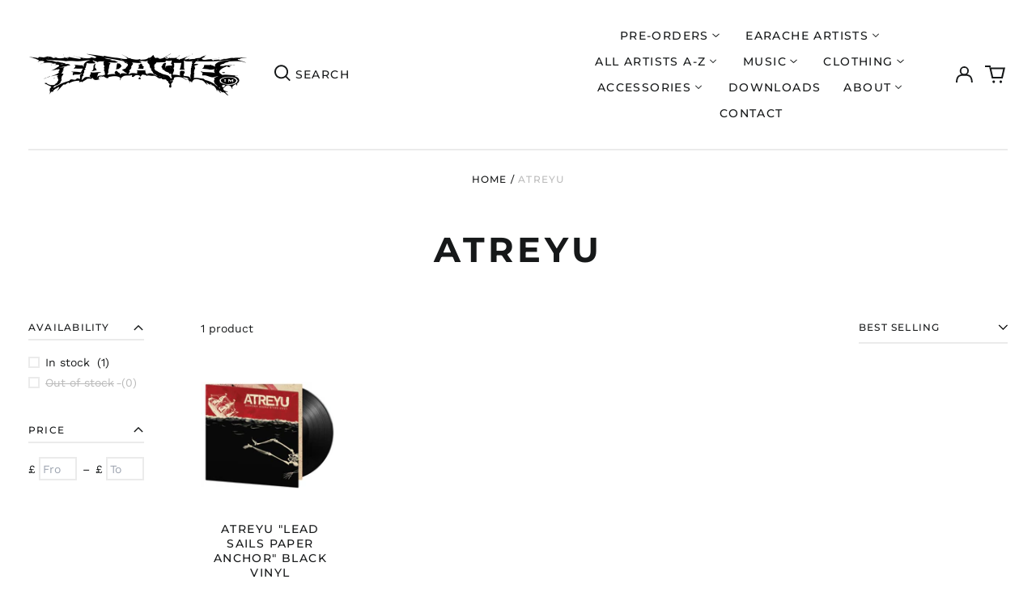

--- FILE ---
content_type: text/html; charset=utf-8
request_url: https://earache.com/collections/atreyu
body_size: 73292
content:
<!doctype html>
<html class="no-js supports-no-cookies" lang="en">
<head>
  <meta charset="utf-8">
  <meta http-equiv="X-UA-Compatible" content="IE=edge">
  <meta name="viewport" content="width=device-width,initial-scale=1">
  <meta name="theme-color" content="">
  <link rel="canonical" href="https://earache.com/collections/atreyu">
  
  
<link rel="shortcut icon" href="//earache.com/cdn/shop/files/favicon_32x32.png?v=1700784939" type="image/png"><title>Atreyu
&ndash; Earache Records Ltd</title><meta name="description" content=""><meta property="og:site_name" content="Earache Records Ltd">
<meta property="og:url" content="https://earache.com/collections/atreyu">
<meta property="og:title" content="Atreyu">
<meta property="og:type" content="product.group">
<meta property="og:description" content="Earache Records Ltd">


<meta name="twitter:card" content="summary_large_image">
<meta name="twitter:title" content="Atreyu">
<meta name="twitter:description" content="Earache Records Ltd">
<style>
  

  

  
  

  
  

  
  
:root {
    --base-font-size: 87.5%;
    --base-line-height: 1.3;
    
    --color-primary-accent: rgb(16, 180, 132);
    --color-primary-text: rgb(22, 24, 25);
    --color-primary-text-rgb: 22, 24, 25;
    --color-primary-background: rgb(255, 255, 255);
    --color-primary-background-hex: #ffffff;
    --color-primary-meta: rgb(187, 187, 187);
    --color-primary-text--overlay: rgb(255, 255, 255);
    --color-primary-accent--overlay: rgb(255, 255, 255);
    --color-primary-text-placeholder: rgba(22, 24, 25, 0.1);
    --color-primary-background-0: rgba(255, 255, 255, 0);
    --color-primary-border: #ebebeb;

    /*
    Secondary color scheme
    */
    --color-secondary-accent: rgb(196, 171, 255);
    --color-secondary-text: rgb(255, 255, 255);
    --color-secondary-background: rgb(22, 24, 25);
    --color-secondary-background-hex: #161819;
    --color-secondary-meta: rgb(22, 35, 23);
    --color-secondary-text--overlay: rgb(22, 24, 25);
    --color-secondary-accent--overlay: rgb(22, 24, 25);
    --color-secondary-text-placeholder: rgba(255, 255, 255, 0.1);
    --color-secondary-background-0: rgba(22, 24, 25, 0);
    --color-secondary-border: #cfcfcf;

    /*
    Tertiary color scheme
    */
    --color-tertiary-accent: rgb(255, 255, 255);
    --color-tertiary-text: rgb(255, 255, 255);
    --color-tertiary-background: rgb(47, 10, 41);
    --color-tertiary-background-hex: #2f0a29;
    --color-tertiary-meta: rgb(255, 255, 255);
    --color-tertiary-text--overlay: rgb(47, 10, 41);
    --color-tertiary-accent--overlay: rgb(47, 10, 41);
    --color-tertiary-text-placeholder: rgba(255, 255, 255, 0.1);
    --color-tertiary-background-0: rgba(47, 10, 41, 0);
    --color-tertiary-border: #ffffff;

    --color-white-text: rgb(255, 255, 255);
    --color-black-text: rgb(0, 0, 0);
    --color-white-accent: rgb(255, 255, 255);
    --color-black-accent: rgb(0, 0, 0);
    --color-white-text--overlay: rgb(22, 24, 25);
    --color-black-text--overlay: rgb(255, 255, 255);


    --heading-font: Montserrat, sans-serif;
    --heading-font-weight: 700;
    --heading-font-style: normal;

    --body-font: "Work Sans", sans-serif;
    --body-font-weight: 400;
    --body-font-style: normal;
    --body-font-bold-weight: bold;

    --secondary-font: Montserrat, sans-serif;
    --secondary-font-weight: 500;
    --secondary-font-style: normal;

    --heading-letterspacing: 0.1em;
    --heading-capitalize: uppercase;
    --text-overlay-letterspacing: 0.1em;

    --navigation-font: ;
    --navigation-font-weight: ;
    --navigation-font-style: ;

    --navigation-capitalize: none;
    --navigation-letterspacing: 0.0em;

    --section-title-capitalize: none;
    --section-title-letterspacing: 0.0em;
    --section-title-align: center;

    --secondary-title-capitalize: uppercase;
    --secondary-letterspacing: 0.1em;

    --rte-font-size: 1.25rem;

    /*
    SVG ico select
    */
    --icon-svg-select: url(//earache.com/cdn/shop/t/3/assets/ico-select.svg?v=165064643547744354671700174939);
    --icon-svg-select-primary: url(//earache.com/cdn/shop/t/3/assets/ico-select-primary.svg?v=15312628872366501741700535776);
    --icon-svg-select-secondary: url(//earache.com/cdn/shop/t/3/assets/ico-select-secondary.svg?v=43699402385093155231700174939);
    --icon-svg-select-tertiary: url(//earache.com/cdn/shop/t/3/assets/ico-select-tertiary.svg?v=43699402385093155231700174939);

    --border-width: 2px;
    --text-width: 2px;

    --button-baseline-adjust: 0.0rem;

    --header-height: 120px;
    --announcement-bar-height: 44px;
    --header-height-no-search: 120px;
    --payment-button-height: 60px;
  }

  [data-color-scheme="primary"] {
    --color-scheme-text: 22, 24, 25;
    --color-scheme-background: 255, 255, 255;
    --color-scheme-accent: 16, 180, 132;
    --color-scheme-meta: 187, 187, 187;
    --color-scheme-text--overlay: 255, 255, 255;
    --color-scheme-accent--overlay: 255, 255, 255;
    --color-scheme-border: 235, 235, 235;
    --payment-terms-background-color: #ffffff;
  }
  [data-color-scheme="secondary"] {
    --color-scheme-text: 255, 255, 255;
    --color-scheme-background: 22, 24, 25;
    --color-scheme-accent: 196, 171, 255;
    --color-scheme-meta: 22, 35, 23;
    --color-scheme-text--overlay: 22, 24, 25;
    --color-scheme-accent--overlay: 22, 24, 25;
    --color-scheme-border: 207, 207, 207;
    --payment-terms-background-color: #161819;
  }
  [data-color-scheme="tertiary"] {
    --color-scheme-text: 255, 255, 255;
    --color-scheme-background: 47, 10, 41;
    --color-scheme-accent: 255, 255, 255;
    --color-scheme-meta: 255, 255, 255;
    --color-scheme-text--overlay: 47, 10, 41;
    --color-scheme-accent--overlay: 47, 10, 41;
    --color-scheme-border: 255, 255, 255;
    --payment-terms-background-color: #2f0a29;
  }

  [data-color-scheme="white"] {
    --color-scheme-text: 255, 255, 255;
    --color-scheme-text--overlay: 0, 0, 0;
  }

  [data-color-scheme="black"] {
    --color-scheme-text: 0, 0, 0;
    --color-scheme-text--overlay: 255, 255, 255;
  }

</style>
<meta property="og:site_name" content="Earache Records Ltd">
<meta property="og:url" content="https://earache.com/collections/atreyu">
<meta property="og:title" content="Atreyu">
<meta property="og:type" content="product.group">
<meta property="og:description" content="Earache Records Ltd">


<meta name="twitter:card" content="summary_large_image">
<meta name="twitter:title" content="Atreyu">
<meta name="twitter:description" content="Earache Records Ltd">

  <style>#MainContent{opacity:0;visibility:hidden}[x-cloak]{display:none!important}html.js [fade-in-sections] #MainContent [data-fade-in]{opacity:0;transform:translateY(50px);transition-duration:1s;transition-duration:.25s;transition-property:transform,opacity;transition-timing-function:cubic-bezier(.4,0,.2,1)}html.js [fade-in-sections] #MainContent [data-fade-in].in-view{opacity:1;transform:translateY(0)}html.js [fade-in-sections] #MainContent .shopify-section.will-mutate [data-fade-in].in-view{transition-duration:.25s}html{-webkit-text-size-adjust:100%;line-height:1.15;-moz-tab-size:4;-o-tab-size:4;tab-size:4}body{font-family:system-ui,-apple-system,Segoe UI,Roboto,Helvetica,Arial,sans-serif,Apple Color Emoji,Segoe UI Emoji;margin:0}hr{color:inherit;height:0}abbr[title]{-webkit-text-decoration:underline dotted;text-decoration:underline dotted}b,strong{font-weight:bolder}code,kbd,pre,samp{font-family:ui-monospace,SFMono-Regular,Consolas,Liberation Mono,Menlo,monospace;font-size:1em}small{font-size:80%}sub,sup{font-size:75%;line-height:0;position:relative;vertical-align:baseline}sub{bottom:-.25em}sup{top:-.5em}table{border-color:inherit;text-indent:0}button,input,optgroup,select,textarea{font-family:inherit;font-size:100%;line-height:1.15;margin:0}button,select{text-transform:none}[type=button],[type=reset],[type=submit],button{-webkit-appearance:button}::-moz-focus-inner{border-style:none;padding:0}:-moz-focusring{outline:1px dotted ButtonText}:-moz-ui-invalid{box-shadow:none}legend{padding:0}progress{vertical-align:baseline}::-webkit-inner-spin-button,::-webkit-outer-spin-button{height:auto}[type=search]{-webkit-appearance:textfield;outline-offset:-2px}::-webkit-search-decoration{-webkit-appearance:none}::-webkit-file-upload-button{-webkit-appearance:button;font:inherit}summary{display:list-item}blockquote,dd,dl,figure,h1,h2,h3,h4,h5,h6,hr,p,pre{margin:0}button{background-color:transparent;background-image:none}fieldset,ol,ul{margin:0;padding:0}ol,ul{list-style:none}html{font-family:ui-sans-serif,system-ui,-apple-system,BlinkMacSystemFont,Segoe UI,Roboto,Helvetica Neue,Arial,Noto Sans,sans-serif,Apple Color Emoji,Segoe UI Emoji,Segoe UI Symbol,Noto Color Emoji;line-height:1.5}body{font-family:inherit;line-height:inherit}*,:after,:before{border:0 solid;box-sizing:border-box}hr{border-top-width:1px}img{border-style:solid}textarea{resize:vertical}input::-moz-placeholder,textarea::-moz-placeholder{color:#9ca3af;opacity:1}input:-ms-input-placeholder,textarea:-ms-input-placeholder{color:#9ca3af;opacity:1}input::placeholder,textarea::placeholder{color:#9ca3af;opacity:1}[role=button],button{cursor:pointer}:-moz-focusring{outline:auto}table{border-collapse:collapse}h1,h2,h3,h4,h5,h6{font-size:inherit;font-weight:inherit}a{color:inherit;text-decoration:inherit}button,input,optgroup,select,textarea{color:inherit;line-height:inherit;padding:0}code,kbd,pre,samp{font-family:ui-monospace,SFMono-Regular,Menlo,Monaco,Consolas,Liberation Mono,Courier New,monospace}audio,canvas,embed,iframe,img,object,svg,video{display:block;vertical-align:middle}img,video{height:auto;max-width:100%}*,:after,:before{--tw-border-opacity:1;border-color:rgba(229,231,235,var(--tw-border-opacity))}.container{width:100%}@media (min-width:40em){.container{max-width:40em}}@media (min-width:48em){.container{max-width:48em}}@media (min-width:64em){.container{max-width:64em}}@media (min-width:80em){.container{max-width:80em}}.fixed{position:fixed}.absolute{position:absolute}.relative{position:relative}.top-0{top:0}.top-1\/2{top:50%}.right-0{right:0}.bottom-0{bottom:0}.bottom-4{bottom:1rem}.bottom-border-width{bottom:var(--border-width)}.left-0{left:0}.z-10{z-index:10}.z-20{z-index:20}.z-50{z-index:50}.z-60{z-index:70}.z-99{z-index:99}.z-100{z-index:100}.-m-1{margin:-.25rem}.mx-auto{margin-left:auto;margin-right:auto}.-mx-4{margin-left:-1rem;margin-right:-1rem}.mt-1{margin-top:.25rem}.mt-4{margin-top:1rem}.-mt-2{margin-top:-.5rem}.mr-1{margin-right:.25rem}.mr-4{margin-right:1rem}.mr-10{margin-right:2.5rem}.mb-4{margin-bottom:1rem}.ml-4{margin-left:1rem}.ml-8{margin-left:2rem}.block{display:block}.inline-block{display:inline-block}.flex{display:flex}.grid{display:grid}.hidden{display:none}.h-5{height:1.25rem}.h-6{height:1.5rem}.h-7{height:1.75rem}.h-32{height:8rem}.h-header-no-search{height:var(--header-height-no-search)}.max-h-screen-header{max-height:calc(100vh - var(--header-height, 0px))}.w-0{width:0}.w-3{width:.75rem}.w-5{width:1.25rem}.w-6{width:1.5rem}.w-7{width:1.75rem}.w-1\/3{width:33.333333%}.w-full{width:100%}.flex-grow-0{flex-grow:0}.flex-grow{flex-grow:1}.origin-center{transform-origin:center}.transform{--tw-translate-x:0;--tw-translate-y:0;--tw-rotate:0;--tw-skew-x:0;--tw-skew-y:0;--tw-scale-x:1;--tw-scale-y:1;transform:translateX(var(--tw-translate-x)) translateY(var(--tw-translate-y)) rotate(var(--tw-rotate)) skewX(var(--tw-skew-x)) skewY(var(--tw-skew-y)) scaleX(var(--tw-scale-x)) scaleY(var(--tw-scale-y))}.translate-x-1\/4{--tw-translate-x:25%}.translate-y-0{--tw-translate-y:0px}.translate-y-1\/4{--tw-translate-y:25%}.translate-y-full{--tw-translate-y:100%}.-translate-y-1\/2{--tw-translate-y:-50%}.-translate-y-1\/4{--tw-translate-y:-25%}.-translate-y-full{--tw-translate-y:-100%}.translate-y-search-results{--tw-translate-y:calc(100% - var(--border-width))}.rotate-180{--tw-rotate:180deg}.grid-flow-row-dense{grid-auto-flow:row dense}.flex-wrap{flex-wrap:wrap}.items-center{align-items:center}.justify-start{justify-content:flex-start}.justify-end{justify-content:flex-end}.justify-center{justify-content:center}.justify-between{justify-content:space-between}.overflow-hidden{overflow:hidden}.overflow-y-auto{overflow-y:auto}.rounded-full{border-radius:9999px}.border{border-width:1px}.border-b-theme-width{border-bottom-width:var(--border-width)}.border-transparent{border-color:transparent}.border-scheme-text{--tw-border-opacity:1;border-color:rgba(var(--color-scheme-text),var(--tw-border-opacity))}.border-scheme-border{--tw-border-opacity:1;border-color:rgba(var(--color-scheme-border),var(--tw-border-opacity))}.bg-scheme-text{--tw-bg-opacity:1;background-color:rgba(var(--color-scheme-text),var(--tw-bg-opacity))}.bg-scheme-background{--tw-bg-opacity:1;background-color:rgba(var(--color-scheme-background),var(--tw-bg-opacity))}.bg-gradient-to-b{background-image:linear-gradient(to bottom,var(--tw-gradient-stops))}.from-black{--tw-gradient-from:#000;--tw-gradient-stops:var(--tw-gradient-from),var(--tw-gradient-to,transparent)}.from-white{--tw-gradient-from:#fff;--tw-gradient-stops:var(--tw-gradient-from),var(--tw-gradient-to,hsla(0,0%,100%,0))}.to-transparent{--tw-gradient-to:transparent}.fill-current{fill:currentColor}.p-1{padding:.25rem}.px-4{padding-left:1rem;padding-right:1rem}.py-1{padding-bottom:.25rem;padding-top:.25rem}.py-2{padding-bottom:.5rem;padding-top:.5rem}.py-4{padding-bottom:1rem;padding-top:1rem}.pt-2{padding-top:.5rem}.pr-1{padding-right:.25rem}.pb-4{padding-bottom:1rem}.pl-9{padding-left:2.25rem}.text-left{text-align:left}.text-center{text-align:center}.text-right{text-align:right}.align-middle{vertical-align:middle}.text-xs{font-size:.64rem}.text-sm,.text-xs{line-height:var(--base-line-height)}.text-sm{font-size:.875rem}.text-base{font-size:1rem}.text-base,.text-xl{line-height:var(--base-line-height)}.text-xl{font-size:1.563rem}.font-bold{font-weight:700}.italic{font-style:italic}.oldstyle-nums{--tw-ordinal:var(--tw-empty,/*!*/ /*!*/);--tw-slashed-zero:var(--tw-empty,/*!*/ /*!*/);--tw-numeric-figure:var(--tw-empty,/*!*/ /*!*/);--tw-numeric-spacing:var(--tw-empty,/*!*/ /*!*/);--tw-numeric-fraction:var(--tw-empty,/*!*/ /*!*/);--tw-numeric-figure:oldstyle-nums;font-variant-numeric:var(--tw-ordinal) var(--tw-slashed-zero) var(--tw-numeric-figure) var(--tw-numeric-spacing) var(--tw-numeric-fraction)}.leading-zero{line-height:0}.text-scheme-text{--tw-text-opacity:1;color:rgba(var(--color-scheme-text),var(--tw-text-opacity))}.text-scheme-text-overlay{--tw-text-opacity:1;color:rgba(var(--color-scheme-text--overlay),var(--tw-text-opacity))}.hover\:text-scheme-accent:hover{--tw-text-opacity:1;color:rgba(var(--color-scheme-accent),var(--tw-text-opacity))}.placeholder-current::-moz-placeholder{color:currentColor}.placeholder-current:-ms-input-placeholder{color:currentColor}.placeholder-current::placeholder{color:currentColor}.opacity-0{opacity:0}.opacity-100{opacity:1}*,:after,:before{--tw-shadow:0 0 #0000;--tw-ring-inset:var(--tw-empty,/*!*/ /*!*/);--tw-ring-offset-width:0px;--tw-ring-offset-color:#fff;--tw-ring-color:rgba(59,130,246,0.5);--tw-ring-offset-shadow:0 0 #0000;--tw-ring-shadow:0 0 #0000}.transition{transition-duration:.15s;transition-property:background-color,border-color,color,fill,stroke,opacity,box-shadow,transform,filter,-webkit-backdrop-filter;transition-property:background-color,border-color,color,fill,stroke,opacity,box-shadow,transform,filter,backdrop-filter;transition-property:background-color,border-color,color,fill,stroke,opacity,box-shadow,transform,filter,backdrop-filter,-webkit-backdrop-filter;transition-timing-function:cubic-bezier(.4,0,.2,1)}.transition-opacity{transition-duration:.15s;transition-property:opacity;transition-timing-function:cubic-bezier(.4,0,.2,1)}.transition-transform{transition-duration:.15s;transition-property:transform;transition-timing-function:cubic-bezier(.4,0,.2,1)}.duration-200{transition-duration:.2s}html{scroll-padding-top:2.5rem}body{display:flex;flex-direction:column;min-height:100vh}body,html{background-color:var(--color-primary-background);color:var(--color-primary-text)}html{font-size:var(--base-font-size);line-height:var(--base-line-height)}.font-heading{font-family:var(--heading-font);font-style:var(--heading-font-style);font-weight:var(--heading-font-weight);letter-spacing:var(--heading-letterspacing);text-transform:var(--heading-capitalize)}.font-body{font-family:var(--body-font);font-style:var(--body-font-style);font-weight:var(--body-font-weight);text-transform:var(--body-font-style)}.font-secondary{font-family:var(--secondary-font);font-style:var(--secondary-font-style);font-weight:var(--secondary-font-weight);letter-spacing:var(--secondary-letterspacing);text-transform:var(--secondary-title-capitalize)}.responsive-image-wrapper:before{content:"";display:block}.responsive-image{opacity:0}.responsive-image.lazyloaded{opacity:1}.responsive-image-placeholder{opacity:.05}.responsive-image.lazyloaded+.responsive-image-placeholder{opacity:0}[data-color-scheme=primary] .responsive-image-placeholder{background-color:var(--color-primary-text)}[data-color-scheme=secondary] .responsive-image-placeholder{background-color:var(--color-secondary-text)}[data-color-scheme=tertiary] .responsive-image-placeholder{background-color:var(--color-tertiary-text)}.no-js .responsive-image-placeholder{display:none}.visually-hidden{clip:rect(0 0 0 0);border:0;height:1px;margin:-1px;overflow:hidden;padding:0;position:absolute!important;width:1px}svg{height:100%;width:100%}.no-js:not(html),[hidden],[x-cloak]{display:none}.no-js .no-js:not(html){display:block}.no-js .no-js:not(html).flex{display:flex}.supports-no-cookies:not(html),[hidden],html.no-js .js-enabled{display:none}.supports-no-cookies .supports-no-cookies:not(html){display:block}.skip-link{background-color:var(--color-primary-text);color:var(--color-primary-background);left:0;opacity:0;padding:1rem;pointer-events:none;position:absolute;top:0;z-index:50}.skip-link:focus{opacity:1;pointer-events:auto}.btn-solid-primary-text,.payment-buttons-primary-text .shopify-payment-button .shopify-payment-button__button--unbranded,.payment-buttons-primary-text .shopify-payment-button .shopify-payment-button__button:not(.shopify-payment-button__button--branded){background:var(--color-primary-text);color:var(--color-primary-text--overlay)}.btn-solid-primary-text:focus,.btn-solid-primary-text:hover,.payment-buttons-primary-text .shopify-payment-button .shopify-payment-button__button--unbranded:focus,.payment-buttons-primary-text .shopify-payment-button .shopify-payment-button__button--unbranded:hover,.payment-buttons-primary-text .shopify-payment-button .shopify-payment-button__button:not(.shopify-payment-button__button--branded):focus,.payment-buttons-primary-text .shopify-payment-button .shopify-payment-button__button:not(.shopify-payment-button__button--branded):hover{background:var(--color-primary-accent);border-color:var(--color-primary-accent);color:var(--color-primary-accent--overlay)}.btn-outline-primary-text{border-color:var(--color-primary-text);color:var(--color-primary-text)}.btn-outline-primary-text:focus,.btn-outline-primary-text:hover{border-color:var(--color-primary-accent);color:var(--color-primary-accent)}.btn-primary-accent-full,.btn-solid-primary-accent,.payment-buttons-primary-accent .shopify-payment-button .shopify-payment-button__button:not(.shopify-payment-button__button--branded),.payment-buttons-primary-accent .shopify-payment-button__button:not(.shopify-payment-button__button--branded) .shopify-payment-button__button--unbranded{background:var(--color-primary-accent);border-color:var(--color-primary-accent);color:var(--color-primary-accent--overlay)}.btn-primary-accent-full:focus,.btn-primary-accent-full:hover,.btn-solid-primary-accent:focus,.btn-solid-primary-accent:hover,.payment-buttons-primary-accent .shopify-payment-button .shopify-payment-button__button:not(.shopify-payment-button__button--branded):focus,.payment-buttons-primary-accent .shopify-payment-button .shopify-payment-button__button:not(.shopify-payment-button__button--branded):hover,.payment-buttons-primary-accent .shopify-payment-button__button:not(.shopify-payment-button__button--branded) .shopify-payment-button__button--unbranded:focus,.payment-buttons-primary-accent .shopify-payment-button__button:not(.shopify-payment-button__button--branded) .shopify-payment-button__button--unbranded:hover{background:var(--color-primary-text);border-color:var(--color-primary-text);color:var(--color-primary-text--overlay)}.btn-outline-primary-accent{border-color:var(--color-primary-accent);color:var(--color-primary-accent)}.btn-outline-primary-accent:focus,.btn-outline-primary-accent:hover{border-color:var(--color-primary-text);color:var(--color-primary-text)}.btn-solid-secondary-text,.payment-buttons-secondary-text .shopify-payment-button .shopify-payment-button__button--unbranded,.payment-buttons-secondary-text .shopify-payment-button .shopify-payment-button__button:not(.shopify-payment-button__button--branded){background:var(--color-secondary-text);color:var(--color-secondary-text--overlay)}.btn-solid-secondary-text:focus,.btn-solid-secondary-text:hover,.payment-buttons-secondary-text .shopify-payment-button .shopify-payment-button__button--unbranded:focus,.payment-buttons-secondary-text .shopify-payment-button .shopify-payment-button__button--unbranded:hover,.payment-buttons-secondary-text .shopify-payment-button .shopify-payment-button__button:not(.shopify-payment-button__button--branded):focus,.payment-buttons-secondary-text .shopify-payment-button .shopify-payment-button__button:not(.shopify-payment-button__button--branded):hover{background:var(--color-secondary-accent);border-color:var(--color-secondary-accent);color:var(--color-secondary-accent--overlay)}.btn-outline-secondary-text{border-color:var(--color-secondary-text);color:var(--color-secondary-text)}.btn-outline-secondary-text:focus,.btn-outline-secondary-text:hover{border-color:var(--color-secondary-accent);color:var(--color-secondary-accent)}.btn-secondary-accent-full,.btn-solid-secondary-accent,.payment-buttons-secondary-accent .shopify-payment-button .shopify-payment-button__button:not(.shopify-payment-button__button--branded),.payment-buttons-secondary-accent .shopify-payment-button__button:not(.shopify-payment-button__button--branded) .shopify-payment-button__button--unbranded{background:var(--color-secondary-accent);border-color:var(--color-secondary-accent);color:var(--color-secondary-accent--overlay)}.btn-secondary-accent-full:focus,.btn-secondary-accent-full:hover,.btn-solid-secondary-accent:focus,.btn-solid-secondary-accent:hover,.payment-buttons-secondary-accent .shopify-payment-button .shopify-payment-button__button:not(.shopify-payment-button__button--branded):focus,.payment-buttons-secondary-accent .shopify-payment-button .shopify-payment-button__button:not(.shopify-payment-button__button--branded):hover,.payment-buttons-secondary-accent .shopify-payment-button__button:not(.shopify-payment-button__button--branded) .shopify-payment-button__button--unbranded:focus,.payment-buttons-secondary-accent .shopify-payment-button__button:not(.shopify-payment-button__button--branded) .shopify-payment-button__button--unbranded:hover{background:var(--color-secondary-text);border-color:var(--color-secondary-text);color:var(--color-secondary-text--overlay)}.btn-outline-secondary-accent{border-color:var(--color-secondary-accent);color:var(--color-secondary-accent)}.btn-outline-secondary-accent:focus,.btn-outline-secondary-accent:hover{border-color:var(--color-secondary-text);color:var(--color-secondary-text)}.btn-solid-tertiary-text,.payment-buttons-tertiary-text .shopify-payment-button .shopify-payment-button__button--unbranded,.payment-buttons-tertiary-text .shopify-payment-button .shopify-payment-button__button:not(.shopify-payment-button__button--branded){background:var(--color-tertiary-text);color:var(--color-tertiary-text--overlay)}.btn-solid-tertiary-text:focus,.btn-solid-tertiary-text:hover,.payment-buttons-tertiary-text .shopify-payment-button .shopify-payment-button__button--unbranded:focus,.payment-buttons-tertiary-text .shopify-payment-button .shopify-payment-button__button--unbranded:hover,.payment-buttons-tertiary-text .shopify-payment-button .shopify-payment-button__button:not(.shopify-payment-button__button--branded):focus,.payment-buttons-tertiary-text .shopify-payment-button .shopify-payment-button__button:not(.shopify-payment-button__button--branded):hover{background:var(--color-tertiary-accent);border-color:var(--color-tertiary-accent);color:var(--color-tertiary-accent--overlay)}.btn-outline-tertiary-text{border-color:var(--color-tertiary-text);color:var(--color-tertiary-text)}.btn-outline-tertiary-text:focus,.btn-outline-tertiary-text:hover{border-color:var(--color-tertiary-accent);color:var(--color-tertiary-accent)}.btn-solid-tertiary-accent,.btn-tertiary-accent-full,.payment-buttons-tertiary-accent .shopify-payment-button .shopify-payment-button__button:not(.shopify-payment-button__button--branded),.payment-buttons-tertiary-accent .shopify-payment-button__button:not(.shopify-payment-button__button--branded) .shopify-payment-button__button--unbranded{background:var(--color-tertiary-accent);border-color:var(--color-tertiary-accent);color:var(--color-tertiary-accent--overlay)}.btn-solid-tertiary-accent:focus,.btn-solid-tertiary-accent:hover,.btn-tertiary-accent-full:focus,.btn-tertiary-accent-full:hover,.payment-buttons-tertiary-accent .shopify-payment-button .shopify-payment-button__button:not(.shopify-payment-button__button--branded):focus,.payment-buttons-tertiary-accent .shopify-payment-button .shopify-payment-button__button:not(.shopify-payment-button__button--branded):hover,.payment-buttons-tertiary-accent .shopify-payment-button__button:not(.shopify-payment-button__button--branded) .shopify-payment-button__button--unbranded:focus,.payment-buttons-tertiary-accent .shopify-payment-button__button:not(.shopify-payment-button__button--branded) .shopify-payment-button__button--unbranded:hover{background:var(--color-tertiary-text);border-color:var(--color-tertiary-text);color:var(--color-tertiary-text--overlay)}.btn-outline-tertiary-accent{border-color:var(--color-tertiary-accent);color:var(--color-tertiary-accent)}.btn-outline-tertiary-accent:focus,.btn-outline-tertiary-accent:hover{border-color:var(--color-tertiary-text);color:var(--color-tertiary-text)}.btn-solid-white-accent,.btn-solid-white-text{background:var(--color-white-text);border-color:var(--color-white-text);color:var(--color-white-text--overlay)}.btn-solid-white-accent:focus,.btn-solid-white-accent:hover,.btn-solid-white-text:focus,.btn-solid-white-text:hover{background:var(--color-primary-accent);border-color:var(--color-primary-accent);color:var(--color-primary-accent--overlay)}.btn-solid-black-accent,.btn-solid-black-text{background:var(--color-black-text);border-color:var(--color-black-text);color:var(--color-black-text--overlay)}.btn-solid-black-accent:focus,.btn-solid-black-accent:hover,.btn-solid-black-text:focus,.btn-solid-black-text:hover{background:var(--color-primary-accent);border-color:var(--color-primary-accent);color:var(--color-primary-accent--overlay)}.button span,.button svg,button span,button svg{pointer-events:none}input{background-color:var(--color-primary-background)}select{-webkit-appearance:none;-moz-appearance:none;appearance:none;background-color:transparent;background-image:var(--icon-svg-select);background-position:100%;background-repeat:no-repeat;background-size:1rem 1rem;border-color:var(--color-primary-border);border-width:0;border-bottom-width:var(--text-width);display:block;padding-bottom:.75rem;padding-top:.75rem;width:100%}.section-y-padding{padding-bottom:2rem;padding-top:2rem}@media (min-width:64em){.section-y-padding{padding-bottom:4rem;padding-top:4rem}}.section-x-padding{padding-left:1.25rem;padding-right:1.25rem}@media (min-width:64em){.section-x-padding{padding-left:2.5rem;padding-right:2.5rem}}.background-video-wrapper--full-screen{padding-bottom:calc(100vh - var(--header-height, 0px))}@media(min-width:1024px){.lg\:background-video-wrapper--full-screen{padding-bottom:calc(100vh - var(--header-height, 0px))}}.background-video-wrapper--full-screen.hero-video{padding-bottom:calc(100vh - var(--announcement-bar-height, 0px))}@media(min-width:1024px){.lg\:background-video-wrapper--full-screen.hero-video{padding-bottom:calc(100vh - var(--announcement-bar-height, 0px))}}#MainContent .shopify-section:first-of-type .section-with-no-padding .h-screen-header,#MainContent .shopify-section:first-of-type .section-with-no-top-padding .h-screen-header{height:calc(100vh - var(--header-height, 0px))}@media(max-width:1023px){#MainContent .shopify-section:first-of-type .section-with-no-padding .background-video-wrapper--full-screen,#MainContent .shopify-section:first-of-type .section-with-no-top-padding .background-video-wrapper--full-screen{padding-bottom:calc(100vh - var(--header-height, 0px))}}@media(min-width:1024px){#MainContent .shopify-section:first-of-type .section-with-no-padding .lg\:background-video-wrapper--full-screen,#MainContent .shopify-section:first-of-type .section-with-no-top-padding .lg\:background-video-wrapper--full-screen{padding-bottom:calc(100vh - var(--header-height, 0px))}}#MainContent .shopify-section:last-of-type .section-with-no-bottom-padding,#MainContent .shopify-section:last-of-type .section-with-no-padding{margin-bottom:calc(var(--border-width)*-1)}@media(max-width:1023px){#MainContent .shopify-section:first-of-type .section-with-no-padding-mobile{margin-top:calc(var(--border-width)*-1)}}@media (min-width:40em){.sm\:oldstyle-nums{--tw-ordinal:var(--tw-empty,/*!*/ /*!*/);--tw-slashed-zero:var(--tw-empty,/*!*/ /*!*/);--tw-numeric-figure:var(--tw-empty,/*!*/ /*!*/);--tw-numeric-spacing:var(--tw-empty,/*!*/ /*!*/);--tw-numeric-fraction:var(--tw-empty,/*!*/ /*!*/);--tw-numeric-figure:oldstyle-nums;font-variant-numeric:var(--tw-ordinal) var(--tw-slashed-zero) var(--tw-numeric-figure) var(--tw-numeric-spacing) var(--tw-numeric-fraction)}}@media (min-width:48em){.md\:oldstyle-nums{--tw-ordinal:var(--tw-empty,/*!*/ /*!*/);--tw-slashed-zero:var(--tw-empty,/*!*/ /*!*/);--tw-numeric-figure:var(--tw-empty,/*!*/ /*!*/);--tw-numeric-spacing:var(--tw-empty,/*!*/ /*!*/);--tw-numeric-fraction:var(--tw-empty,/*!*/ /*!*/);--tw-numeric-figure:oldstyle-nums;font-variant-numeric:var(--tw-ordinal) var(--tw-slashed-zero) var(--tw-numeric-figure) var(--tw-numeric-spacing) var(--tw-numeric-fraction)}}@media (min-width:64em){.lg\:col-span-2{grid-column:span 2/span 2}.lg\:col-end-11{grid-column-end:11}.lg\:col-end-13{grid-column-end:13}.lg\:mr-2{margin-right:.5rem}.lg\:mr-8{margin-right:2rem}.lg\:block{display:block}.lg\:inline-block{display:inline-block}.lg\:hidden{display:none}.lg\:w-auto{width:auto}.lg\:w-2\/3{width:66.666667%}.lg\:w-3\/4{width:75%}.lg\:flex-grow-0{flex-grow:0}.lg\:flex-grow{flex-grow:1}.lg\:grid-cols-12{grid-template-columns:repeat(12,minmax(0,1fr))}.lg\:gap-10{gap:2.5rem}.lg\:py-4{padding-bottom:1rem;padding-top:1rem}.lg\:py-8{padding-top:2rem}.lg\:pb-8,.lg\:py-8{padding-bottom:2rem}.lg\:text-3xl{font-size:2.441rem;line-height:calc(var(--base-line-height)*.9)}.lg\:oldstyle-nums{--tw-ordinal:var(--tw-empty,/*!*/ /*!*/);--tw-slashed-zero:var(--tw-empty,/*!*/ /*!*/);--tw-numeric-figure:var(--tw-empty,/*!*/ /*!*/);--tw-numeric-spacing:var(--tw-empty,/*!*/ /*!*/);--tw-numeric-fraction:var(--tw-empty,/*!*/ /*!*/);--tw-numeric-figure:oldstyle-nums;font-variant-numeric:var(--tw-ordinal) var(--tw-slashed-zero) var(--tw-numeric-figure) var(--tw-numeric-spacing) var(--tw-numeric-fraction)}}@media (min-width:80em){.xl\:oldstyle-nums{--tw-ordinal:var(--tw-empty,/*!*/ /*!*/);--tw-slashed-zero:var(--tw-empty,/*!*/ /*!*/);--tw-numeric-figure:var(--tw-empty,/*!*/ /*!*/);--tw-numeric-spacing:var(--tw-empty,/*!*/ /*!*/);--tw-numeric-fraction:var(--tw-empty,/*!*/ /*!*/);--tw-numeric-figure:oldstyle-nums;font-variant-numeric:var(--tw-ordinal) var(--tw-slashed-zero) var(--tw-numeric-figure) var(--tw-numeric-spacing) var(--tw-numeric-fraction)}}
</style>
  

<script>
function onLoadStylesheet() {
          var url = "//earache.com/cdn/shop/t/3/assets/theme.min.css?v=147850295388302790821700174916";
          var link = document.querySelector('link[href="' + url + '"]');
          link.loaded = true;
          link.dispatchEvent(new CustomEvent('stylesLoaded'));
        }
        window.theme_stylesheet = '//earache.com/cdn/shop/t/3/assets/theme.min.css?v=147850295388302790821700174916';
</script>
<link rel="stylesheet" href="//earache.com/cdn/shop/t/3/assets/theme.min.css?v=147850295388302790821700174916" media="print" onload="this.media='all';onLoadStylesheet();">
<noscript><link rel="stylesheet" href="//earache.com/cdn/shop/t/3/assets/theme.min.css?v=147850295388302790821700174916"></noscript>

  

  


  <script type="text/javascript">
    document.documentElement.className = document.documentElement.className.replace('no-js', 'js');

    window.theme = {
      strings: {
        addToCart: "Add to Cart",
        soldOut: "Sold Out",
        unavailable: "Unavailable",
        onlineEvent: "Online event",
        addressNoResults: "No results for that address",
        addressQueryLimit: "You have exceeded the Google API usage limit. Consider upgrading to a \u003ca href=\"https:\/\/developers.google.com\/maps\/premium\/usage-limits\"\u003ePremium Plan\u003c\/a\u003e.",
        addressError: "Error looking up that address",
        authError: "There was a problem authenticating your Google Maps account.",
      },
      moneyFormat: "£{{amount}}",
      locale: "en",
    };

    
  </script>

  <style>
    @font-face {
  font-family: Montserrat;
  font-weight: 700;
  font-style: normal;
  font-display: swap;
  src: url("//earache.com/cdn/fonts/montserrat/montserrat_n7.3c434e22befd5c18a6b4afadb1e3d77c128c7939.woff2") format("woff2"),
       url("//earache.com/cdn/fonts/montserrat/montserrat_n7.5d9fa6e2cae713c8fb539a9876489d86207fe957.woff") format("woff");
}

    @font-face {
  font-family: Montserrat;
  font-weight: 500;
  font-style: normal;
  font-display: swap;
  src: url("//earache.com/cdn/fonts/montserrat/montserrat_n5.07ef3781d9c78c8b93c98419da7ad4fbeebb6635.woff2") format("woff2"),
       url("//earache.com/cdn/fonts/montserrat/montserrat_n5.adf9b4bd8b0e4f55a0b203cdd84512667e0d5e4d.woff") format("woff");
}

    @font-face {
  font-family: "Work Sans";
  font-weight: 400;
  font-style: normal;
  font-display: swap;
  src: url("//earache.com/cdn/fonts/work_sans/worksans_n4.b7973b3d07d0ace13de1b1bea9c45759cdbe12cf.woff2") format("woff2"),
       url("//earache.com/cdn/fonts/work_sans/worksans_n4.cf5ceb1e6d373a9505e637c1aff0a71d0959556d.woff") format("woff");
}

    @font-face {
  font-family: "Work Sans";
  font-weight: 700;
  font-style: normal;
  font-display: swap;
  src: url("//earache.com/cdn/fonts/work_sans/worksans_n7.e2cf5bd8f2c7e9d30c030f9ea8eafc69f5a92f7b.woff2") format("woff2"),
       url("//earache.com/cdn/fonts/work_sans/worksans_n7.20f1c80359e7f7b4327b81543e1acb5c32cd03cd.woff") format("woff");
}

    @font-face {
  font-family: "Work Sans";
  font-weight: 700;
  font-style: normal;
  font-display: swap;
  src: url("//earache.com/cdn/fonts/work_sans/worksans_n7.e2cf5bd8f2c7e9d30c030f9ea8eafc69f5a92f7b.woff2") format("woff2"),
       url("//earache.com/cdn/fonts/work_sans/worksans_n7.20f1c80359e7f7b4327b81543e1acb5c32cd03cd.woff") format("woff");
}

    @font-face {
  font-family: "Work Sans";
  font-weight: 400;
  font-style: italic;
  font-display: swap;
  src: url("//earache.com/cdn/fonts/work_sans/worksans_i4.16ff51e3e71fc1d09ff97b9ff9ccacbeeb384ec4.woff2") format("woff2"),
       url("//earache.com/cdn/fonts/work_sans/worksans_i4.ed4a1418cba5b7f04f79e4d5c8a5f1a6bd34f23b.woff") format("woff");
}

    @font-face {
  font-family: "Work Sans";
  font-weight: 700;
  font-style: italic;
  font-display: swap;
  src: url("//earache.com/cdn/fonts/work_sans/worksans_i7.7cdba6320b03c03dcaa365743a4e0e729fe97e54.woff2") format("woff2"),
       url("//earache.com/cdn/fonts/work_sans/worksans_i7.42a9f4016982495f4c0b0fb3dc64cf8f2d0c3eaa.woff") format("woff");
}

  </style>
  <script>
    function defineGlobalOnce(name, value) {
      if (!window[name]) {
        window[name] = value;
      }
    }
  </script>
  

  

  <script>window.performance && window.performance.mark && window.performance.mark('shopify.content_for_header.start');</script><meta name="facebook-domain-verification" content="zoq6pr1wkllwwup5nqzj5o6gazgmau">
<meta name="google-site-verification" content="XInrXYLflL0AWKtnSp5jQneDMgU_4Qa2Ht2FCttiN7g">
<meta id="shopify-digital-wallet" name="shopify-digital-wallet" content="/75474403641/digital_wallets/dialog">
<meta name="shopify-checkout-api-token" content="238aa5fc9e57e53d2cca1bc1c07142ac">
<meta id="in-context-paypal-metadata" data-shop-id="75474403641" data-venmo-supported="false" data-environment="production" data-locale="en_US" data-paypal-v4="true" data-currency="GBP">
<link rel="alternate" type="application/atom+xml" title="Feed" href="/collections/atreyu.atom" />
<link rel="alternate" type="application/json+oembed" href="https://earache.com/collections/atreyu.oembed">
<script async="async" src="/checkouts/internal/preloads.js?locale=en-GB"></script>
<link rel="preconnect" href="https://shop.app" crossorigin="anonymous">
<script async="async" src="https://shop.app/checkouts/internal/preloads.js?locale=en-GB&shop_id=75474403641" crossorigin="anonymous"></script>
<script id="apple-pay-shop-capabilities" type="application/json">{"shopId":75474403641,"countryCode":"GB","currencyCode":"GBP","merchantCapabilities":["supports3DS"],"merchantId":"gid:\/\/shopify\/Shop\/75474403641","merchantName":"Earache Records Ltd","requiredBillingContactFields":["postalAddress","email","phone"],"requiredShippingContactFields":["postalAddress","email","phone"],"shippingType":"shipping","supportedNetworks":["visa","maestro","masterCard","amex","discover","elo"],"total":{"type":"pending","label":"Earache Records Ltd","amount":"1.00"},"shopifyPaymentsEnabled":true,"supportsSubscriptions":true}</script>
<script id="shopify-features" type="application/json">{"accessToken":"238aa5fc9e57e53d2cca1bc1c07142ac","betas":["rich-media-storefront-analytics"],"domain":"earache.com","predictiveSearch":true,"shopId":75474403641,"locale":"en"}</script>
<script>var Shopify = Shopify || {};
Shopify.shop = "earache-webstore.myshopify.com";
Shopify.locale = "en";
Shopify.currency = {"active":"GBP","rate":"1.0"};
Shopify.country = "GB";
Shopify.theme = {"name":"Updated copy of Label","id":163050488121,"schema_name":"Label","schema_version":"3.6.0","theme_store_id":773,"role":"main"};
Shopify.theme.handle = "null";
Shopify.theme.style = {"id":null,"handle":null};
Shopify.cdnHost = "earache.com/cdn";
Shopify.routes = Shopify.routes || {};
Shopify.routes.root = "/";</script>
<script type="module">!function(o){(o.Shopify=o.Shopify||{}).modules=!0}(window);</script>
<script>!function(o){function n(){var o=[];function n(){o.push(Array.prototype.slice.apply(arguments))}return n.q=o,n}var t=o.Shopify=o.Shopify||{};t.loadFeatures=n(),t.autoloadFeatures=n()}(window);</script>
<script>
  window.ShopifyPay = window.ShopifyPay || {};
  window.ShopifyPay.apiHost = "shop.app\/pay";
  window.ShopifyPay.redirectState = null;
</script>
<script id="shop-js-analytics" type="application/json">{"pageType":"collection"}</script>
<script defer="defer" async type="module" src="//earache.com/cdn/shopifycloud/shop-js/modules/v2/client.init-shop-cart-sync_BT-GjEfc.en.esm.js"></script>
<script defer="defer" async type="module" src="//earache.com/cdn/shopifycloud/shop-js/modules/v2/chunk.common_D58fp_Oc.esm.js"></script>
<script defer="defer" async type="module" src="//earache.com/cdn/shopifycloud/shop-js/modules/v2/chunk.modal_xMitdFEc.esm.js"></script>
<script type="module">
  await import("//earache.com/cdn/shopifycloud/shop-js/modules/v2/client.init-shop-cart-sync_BT-GjEfc.en.esm.js");
await import("//earache.com/cdn/shopifycloud/shop-js/modules/v2/chunk.common_D58fp_Oc.esm.js");
await import("//earache.com/cdn/shopifycloud/shop-js/modules/v2/chunk.modal_xMitdFEc.esm.js");

  window.Shopify.SignInWithShop?.initShopCartSync?.({"fedCMEnabled":true,"windoidEnabled":true});

</script>
<script>
  window.Shopify = window.Shopify || {};
  if (!window.Shopify.featureAssets) window.Shopify.featureAssets = {};
  window.Shopify.featureAssets['shop-js'] = {"shop-cart-sync":["modules/v2/client.shop-cart-sync_DZOKe7Ll.en.esm.js","modules/v2/chunk.common_D58fp_Oc.esm.js","modules/v2/chunk.modal_xMitdFEc.esm.js"],"init-fed-cm":["modules/v2/client.init-fed-cm_B6oLuCjv.en.esm.js","modules/v2/chunk.common_D58fp_Oc.esm.js","modules/v2/chunk.modal_xMitdFEc.esm.js"],"shop-cash-offers":["modules/v2/client.shop-cash-offers_D2sdYoxE.en.esm.js","modules/v2/chunk.common_D58fp_Oc.esm.js","modules/v2/chunk.modal_xMitdFEc.esm.js"],"shop-login-button":["modules/v2/client.shop-login-button_QeVjl5Y3.en.esm.js","modules/v2/chunk.common_D58fp_Oc.esm.js","modules/v2/chunk.modal_xMitdFEc.esm.js"],"pay-button":["modules/v2/client.pay-button_DXTOsIq6.en.esm.js","modules/v2/chunk.common_D58fp_Oc.esm.js","modules/v2/chunk.modal_xMitdFEc.esm.js"],"shop-button":["modules/v2/client.shop-button_DQZHx9pm.en.esm.js","modules/v2/chunk.common_D58fp_Oc.esm.js","modules/v2/chunk.modal_xMitdFEc.esm.js"],"avatar":["modules/v2/client.avatar_BTnouDA3.en.esm.js"],"init-windoid":["modules/v2/client.init-windoid_CR1B-cfM.en.esm.js","modules/v2/chunk.common_D58fp_Oc.esm.js","modules/v2/chunk.modal_xMitdFEc.esm.js"],"init-shop-for-new-customer-accounts":["modules/v2/client.init-shop-for-new-customer-accounts_C_vY_xzh.en.esm.js","modules/v2/client.shop-login-button_QeVjl5Y3.en.esm.js","modules/v2/chunk.common_D58fp_Oc.esm.js","modules/v2/chunk.modal_xMitdFEc.esm.js"],"init-shop-email-lookup-coordinator":["modules/v2/client.init-shop-email-lookup-coordinator_BI7n9ZSv.en.esm.js","modules/v2/chunk.common_D58fp_Oc.esm.js","modules/v2/chunk.modal_xMitdFEc.esm.js"],"init-shop-cart-sync":["modules/v2/client.init-shop-cart-sync_BT-GjEfc.en.esm.js","modules/v2/chunk.common_D58fp_Oc.esm.js","modules/v2/chunk.modal_xMitdFEc.esm.js"],"shop-toast-manager":["modules/v2/client.shop-toast-manager_DiYdP3xc.en.esm.js","modules/v2/chunk.common_D58fp_Oc.esm.js","modules/v2/chunk.modal_xMitdFEc.esm.js"],"init-customer-accounts":["modules/v2/client.init-customer-accounts_D9ZNqS-Q.en.esm.js","modules/v2/client.shop-login-button_QeVjl5Y3.en.esm.js","modules/v2/chunk.common_D58fp_Oc.esm.js","modules/v2/chunk.modal_xMitdFEc.esm.js"],"init-customer-accounts-sign-up":["modules/v2/client.init-customer-accounts-sign-up_iGw4briv.en.esm.js","modules/v2/client.shop-login-button_QeVjl5Y3.en.esm.js","modules/v2/chunk.common_D58fp_Oc.esm.js","modules/v2/chunk.modal_xMitdFEc.esm.js"],"shop-follow-button":["modules/v2/client.shop-follow-button_CqMgW2wH.en.esm.js","modules/v2/chunk.common_D58fp_Oc.esm.js","modules/v2/chunk.modal_xMitdFEc.esm.js"],"checkout-modal":["modules/v2/client.checkout-modal_xHeaAweL.en.esm.js","modules/v2/chunk.common_D58fp_Oc.esm.js","modules/v2/chunk.modal_xMitdFEc.esm.js"],"shop-login":["modules/v2/client.shop-login_D91U-Q7h.en.esm.js","modules/v2/chunk.common_D58fp_Oc.esm.js","modules/v2/chunk.modal_xMitdFEc.esm.js"],"lead-capture":["modules/v2/client.lead-capture_BJmE1dJe.en.esm.js","modules/v2/chunk.common_D58fp_Oc.esm.js","modules/v2/chunk.modal_xMitdFEc.esm.js"],"payment-terms":["modules/v2/client.payment-terms_Ci9AEqFq.en.esm.js","modules/v2/chunk.common_D58fp_Oc.esm.js","modules/v2/chunk.modal_xMitdFEc.esm.js"]};
</script>
<script>(function() {
  var isLoaded = false;
  function asyncLoad() {
    if (isLoaded) return;
    isLoaded = true;
    var urls = ["\/\/cdn.shopify.com\/proxy\/d305d5f75554bb08c87b0671b746f3e4c36df8b4b1a098d73192ca8ed70b8d51\/app.ilovebyob.com\/static\/shopify_app\/js\/cart.js?shop=earache-webstore.myshopify.com\u0026sp-cache-control=cHVibGljLCBtYXgtYWdlPTkwMA","https:\/\/d37vui3hvxbbje.cloudfront.net\/assets\/presale.js?shop=earache-webstore.myshopify.com","https:\/\/js.convertflow.co\/production\/websites\/75047.js?shop=earache-webstore.myshopify.com","https:\/\/wisepops.net\/loader.js?v=3\u0026h=5KkshHrP9c\u0026shop=earache-webstore.myshopify.com","https:\/\/mse-app.premio.io\/assets\/js\/sticky_elements.js?shop=earache-webstore.myshopify.com","\/\/cdn.shopify.com\/proxy\/41e9c9dd00d0aca212f943f1d2ee3df0f664649d5996454eb72f81e736b1f7be\/cdn.singleassets.com\/storefront-legacy\/single-ui-content-gating-0.0.854.js?shop=earache-webstore.myshopify.com\u0026sp-cache-control=cHVibGljLCBtYXgtYWdlPTkwMA"];
    for (var i = 0; i < urls.length; i++) {
      var s = document.createElement('script');
      s.type = 'text/javascript';
      s.async = true;
      s.src = urls[i];
      var x = document.getElementsByTagName('script')[0];
      x.parentNode.insertBefore(s, x);
    }
  };
  if(window.attachEvent) {
    window.attachEvent('onload', asyncLoad);
  } else {
    window.addEventListener('load', asyncLoad, false);
  }
})();</script>
<script id="__st">var __st={"a":75474403641,"offset":0,"reqid":"29db1516-c390-4aa2-9541-9775000445f4-1769192053","pageurl":"earache.com\/collections\/atreyu","u":"c051c0039d51","p":"collection","rtyp":"collection","rid":448959086905};</script>
<script>window.ShopifyPaypalV4VisibilityTracking = true;</script>
<script id="captcha-bootstrap">!function(){'use strict';const t='contact',e='account',n='new_comment',o=[[t,t],['blogs',n],['comments',n],[t,'customer']],c=[[e,'customer_login'],[e,'guest_login'],[e,'recover_customer_password'],[e,'create_customer']],r=t=>t.map((([t,e])=>`form[action*='/${t}']:not([data-nocaptcha='true']) input[name='form_type'][value='${e}']`)).join(','),a=t=>()=>t?[...document.querySelectorAll(t)].map((t=>t.form)):[];function s(){const t=[...o],e=r(t);return a(e)}const i='password',u='form_key',d=['recaptcha-v3-token','g-recaptcha-response','h-captcha-response',i],f=()=>{try{return window.sessionStorage}catch{return}},m='__shopify_v',_=t=>t.elements[u];function p(t,e,n=!1){try{const o=window.sessionStorage,c=JSON.parse(o.getItem(e)),{data:r}=function(t){const{data:e,action:n}=t;return t[m]||n?{data:e,action:n}:{data:t,action:n}}(c);for(const[e,n]of Object.entries(r))t.elements[e]&&(t.elements[e].value=n);n&&o.removeItem(e)}catch(o){console.error('form repopulation failed',{error:o})}}const l='form_type',E='cptcha';function T(t){t.dataset[E]=!0}const w=window,h=w.document,L='Shopify',v='ce_forms',y='captcha';let A=!1;((t,e)=>{const n=(g='f06e6c50-85a8-45c8-87d0-21a2b65856fe',I='https://cdn.shopify.com/shopifycloud/storefront-forms-hcaptcha/ce_storefront_forms_captcha_hcaptcha.v1.5.2.iife.js',D={infoText:'Protected by hCaptcha',privacyText:'Privacy',termsText:'Terms'},(t,e,n)=>{const o=w[L][v],c=o.bindForm;if(c)return c(t,g,e,D).then(n);var r;o.q.push([[t,g,e,D],n]),r=I,A||(h.body.append(Object.assign(h.createElement('script'),{id:'captcha-provider',async:!0,src:r})),A=!0)});var g,I,D;w[L]=w[L]||{},w[L][v]=w[L][v]||{},w[L][v].q=[],w[L][y]=w[L][y]||{},w[L][y].protect=function(t,e){n(t,void 0,e),T(t)},Object.freeze(w[L][y]),function(t,e,n,w,h,L){const[v,y,A,g]=function(t,e,n){const i=e?o:[],u=t?c:[],d=[...i,...u],f=r(d),m=r(i),_=r(d.filter((([t,e])=>n.includes(e))));return[a(f),a(m),a(_),s()]}(w,h,L),I=t=>{const e=t.target;return e instanceof HTMLFormElement?e:e&&e.form},D=t=>v().includes(t);t.addEventListener('submit',(t=>{const e=I(t);if(!e)return;const n=D(e)&&!e.dataset.hcaptchaBound&&!e.dataset.recaptchaBound,o=_(e),c=g().includes(e)&&(!o||!o.value);(n||c)&&t.preventDefault(),c&&!n&&(function(t){try{if(!f())return;!function(t){const e=f();if(!e)return;const n=_(t);if(!n)return;const o=n.value;o&&e.removeItem(o)}(t);const e=Array.from(Array(32),(()=>Math.random().toString(36)[2])).join('');!function(t,e){_(t)||t.append(Object.assign(document.createElement('input'),{type:'hidden',name:u})),t.elements[u].value=e}(t,e),function(t,e){const n=f();if(!n)return;const o=[...t.querySelectorAll(`input[type='${i}']`)].map((({name:t})=>t)),c=[...d,...o],r={};for(const[a,s]of new FormData(t).entries())c.includes(a)||(r[a]=s);n.setItem(e,JSON.stringify({[m]:1,action:t.action,data:r}))}(t,e)}catch(e){console.error('failed to persist form',e)}}(e),e.submit())}));const S=(t,e)=>{t&&!t.dataset[E]&&(n(t,e.some((e=>e===t))),T(t))};for(const o of['focusin','change'])t.addEventListener(o,(t=>{const e=I(t);D(e)&&S(e,y())}));const B=e.get('form_key'),M=e.get(l),P=B&&M;t.addEventListener('DOMContentLoaded',(()=>{const t=y();if(P)for(const e of t)e.elements[l].value===M&&p(e,B);[...new Set([...A(),...v().filter((t=>'true'===t.dataset.shopifyCaptcha))])].forEach((e=>S(e,t)))}))}(h,new URLSearchParams(w.location.search),n,t,e,['guest_login'])})(!0,!0)}();</script>
<script integrity="sha256-4kQ18oKyAcykRKYeNunJcIwy7WH5gtpwJnB7kiuLZ1E=" data-source-attribution="shopify.loadfeatures" defer="defer" src="//earache.com/cdn/shopifycloud/storefront/assets/storefront/load_feature-a0a9edcb.js" crossorigin="anonymous"></script>
<script crossorigin="anonymous" defer="defer" src="//earache.com/cdn/shopifycloud/storefront/assets/shopify_pay/storefront-65b4c6d7.js?v=20250812"></script>
<script data-source-attribution="shopify.dynamic_checkout.dynamic.init">var Shopify=Shopify||{};Shopify.PaymentButton=Shopify.PaymentButton||{isStorefrontPortableWallets:!0,init:function(){window.Shopify.PaymentButton.init=function(){};var t=document.createElement("script");t.src="https://earache.com/cdn/shopifycloud/portable-wallets/latest/portable-wallets.en.js",t.type="module",document.head.appendChild(t)}};
</script>
<script data-source-attribution="shopify.dynamic_checkout.buyer_consent">
  function portableWalletsHideBuyerConsent(e){var t=document.getElementById("shopify-buyer-consent"),n=document.getElementById("shopify-subscription-policy-button");t&&n&&(t.classList.add("hidden"),t.setAttribute("aria-hidden","true"),n.removeEventListener("click",e))}function portableWalletsShowBuyerConsent(e){var t=document.getElementById("shopify-buyer-consent"),n=document.getElementById("shopify-subscription-policy-button");t&&n&&(t.classList.remove("hidden"),t.removeAttribute("aria-hidden"),n.addEventListener("click",e))}window.Shopify?.PaymentButton&&(window.Shopify.PaymentButton.hideBuyerConsent=portableWalletsHideBuyerConsent,window.Shopify.PaymentButton.showBuyerConsent=portableWalletsShowBuyerConsent);
</script>
<script data-source-attribution="shopify.dynamic_checkout.cart.bootstrap">document.addEventListener("DOMContentLoaded",(function(){function t(){return document.querySelector("shopify-accelerated-checkout-cart, shopify-accelerated-checkout")}if(t())Shopify.PaymentButton.init();else{new MutationObserver((function(e,n){t()&&(Shopify.PaymentButton.init(),n.disconnect())})).observe(document.body,{childList:!0,subtree:!0})}}));
</script>
<link id="shopify-accelerated-checkout-styles" rel="stylesheet" media="screen" href="https://earache.com/cdn/shopifycloud/portable-wallets/latest/accelerated-checkout-backwards-compat.css" crossorigin="anonymous">
<style id="shopify-accelerated-checkout-cart">
        #shopify-buyer-consent {
  margin-top: 1em;
  display: inline-block;
  width: 100%;
}

#shopify-buyer-consent.hidden {
  display: none;
}

#shopify-subscription-policy-button {
  background: none;
  border: none;
  padding: 0;
  text-decoration: underline;
  font-size: inherit;
  cursor: pointer;
}

#shopify-subscription-policy-button::before {
  box-shadow: none;
}

      </style>

<script>window.performance && window.performance.mark && window.performance.mark('shopify.content_for_header.end');</script>
<!-- BEGIN app block: shopify://apps/smart-seo/blocks/smartseo/7b0a6064-ca2e-4392-9a1d-8c43c942357b --><meta name="smart-seo-integrated" content="true" /><!-- metatagsSavedToSEOFields: true --><!-- BEGIN app snippet: smartseo.custom.schemas.jsonld --><!-- END app snippet --><!-- BEGIN app snippet: smartseo.no.index -->





<!-- END app snippet --><!-- END app block --><!-- BEGIN app block: shopify://apps/wisepops-email-sms-popups/blocks/app-embed/e7d7a4f7-0df4-4073-9375-5f36db513952 --><script>
  // Create the wisepops() function
  window.wisepops_key = window.WisePopsObject = window.wisepops_key || window.WisePopsObject || "wisepops";
  window[window.wisepops_key] = function () {
    window[window.wisepops_key].q.push(arguments);
  };
  window[window.wisepops_key].q = [];
  window[window.wisepops_key].l = Date.now();

  // Disable deprecated snippet
  window._wisepopsSkipShopifyDeprecatedSnippet = true;

  document.addEventListener('wisepops.after-initialization', function () {
    // https://developer.mozilla.org/en-US/docs/Web/API/Document/cookie/Simple_document.cookie_framework
    function getCookieValue(sKey) {
      if (!sKey) { return null; }
      return decodeURIComponent(document.cookie.replace(new RegExp("(?:(?:^|.*;)\\s*" + encodeURIComponent(sKey).replace(/[\-\.\+\*]/g, "\\$&") + "\\s*\\=\\s*([^;]*).*$)|^.*$"), "$1")) || null;
    }

    function getTotalInventoryQuantity() {
      var variants = null;
      if (!variants) {
        return null;
      }

      var totalQuantity = 0;
      for (var i in variants) {
        if (variants[i] && variants[i].inventory_quantity) {
          totalQuantity += variants[i].inventory_quantity;
        } else {
          return null;
        }
      }
      return totalQuantity;
    }

    function getMapCartItems(key, items){
      var cartItems = items ?? [];
      return cartItems.map(function (item) {
        return item[key];
      })
      .filter(function (item){
        if (item !== undefined && item !== null && item !== "") {
          return true;
        }
        return false;
      })
      .join(',');
    }

    

    // Set built-in properties
    window[window.wisepops_key]('properties', {
      client_id: null,
      cart: {
        discount_code: getCookieValue('discount_code'),
        item_count: 0,
        total_price: 0 / 100,
        currency: "GBP",
        skus: getMapCartItems('sku'),
        items: []
      },
      customer: {
        accepts_marketing: false,
        is_logged_in:  false ,
        last_order: {
          created_at: null,
        },
        orders_count: 0,
        total_spent: (isNaN(null) ? 0 : (null / 100)),
        tags:  null ,
        email: null,
        first_name: null,
        last_name: null,
      },
      product: {
        available: null,
        price:  null ,
        tags: null,
        total_inventory_quantity: getTotalInventoryQuantity(),
        stock: 0,
      },
      orders: {},
      

    }, { temporary: true });

    // Custom event when product added to cart
    var shopifyTrackFunction = window.ShopifyAnalytics && ShopifyAnalytics.lib && ShopifyAnalytics.lib.track;
    var lastAddedToCartTimestamp = 0;
    if (shopifyTrackFunction) {
      ShopifyAnalytics.lib.track = function () {
        if (arguments[0] === 'Added Product') {
            (async () => {
                let cartPayload;
                try {
                    cartPayload = await (await fetch(window.Shopify.routes.root + 'cart.js')).json();
                } catch (e) {}

                if (cartPayload) {
                    window[window.wisepops_key]('properties', {
                        cart: {
                            discount_code: getCookieValue('discount_code'),
                            item_count: cartPayload.items.length,
                            total_price: (cartPayload.total_price ?? 0) / 100,
                            currency: cartPayload.currency,
                            skus: getMapCartItems('sku', cartPayload.items),
                            items: cartPayload.items.map(item => ({
                                product_id: item.product_id,
                                variant_id: item.variant_id,
                                sku: item.sku,
                                quantity: item.quantity,
                                price: (item.final_price ?? 0) / 100,
                                totalPrice: (item.final_line_price ?? 0) / 100
                            })),
                        }
                    }, {temporary: true});
                }

                var currentTimestamp = Date.now();
                if (currentTimestamp > lastAddedToCartTimestamp + 5000) {
                    window[window.wisepops_key]('event', 'product-added-to-cart');
                    lastAddedToCartTimestamp = currentTimestamp;
                }
            })();
        }
        shopifyTrackFunction.apply(this, arguments);
      };
    }
  });
</script>


<!-- END app block --><!-- BEGIN app block: shopify://apps/seowill-redirects/blocks/brokenlink-404/cc7b1996-e567-42d0-8862-356092041863 -->
<script type="text/javascript">
    !function(t){var e={};function r(n){if(e[n])return e[n].exports;var o=e[n]={i:n,l:!1,exports:{}};return t[n].call(o.exports,o,o.exports,r),o.l=!0,o.exports}r.m=t,r.c=e,r.d=function(t,e,n){r.o(t,e)||Object.defineProperty(t,e,{enumerable:!0,get:n})},r.r=function(t){"undefined"!==typeof Symbol&&Symbol.toStringTag&&Object.defineProperty(t,Symbol.toStringTag,{value:"Module"}),Object.defineProperty(t,"__esModule",{value:!0})},r.t=function(t,e){if(1&e&&(t=r(t)),8&e)return t;if(4&e&&"object"===typeof t&&t&&t.__esModule)return t;var n=Object.create(null);if(r.r(n),Object.defineProperty(n,"default",{enumerable:!0,value:t}),2&e&&"string"!=typeof t)for(var o in t)r.d(n,o,function(e){return t[e]}.bind(null,o));return n},r.n=function(t){var e=t&&t.__esModule?function(){return t.default}:function(){return t};return r.d(e,"a",e),e},r.o=function(t,e){return Object.prototype.hasOwnProperty.call(t,e)},r.p="",r(r.s=11)}([function(t,e,r){"use strict";var n=r(2),o=Object.prototype.toString;function i(t){return"[object Array]"===o.call(t)}function a(t){return"undefined"===typeof t}function u(t){return null!==t&&"object"===typeof t}function s(t){return"[object Function]"===o.call(t)}function c(t,e){if(null!==t&&"undefined"!==typeof t)if("object"!==typeof t&&(t=[t]),i(t))for(var r=0,n=t.length;r<n;r++)e.call(null,t[r],r,t);else for(var o in t)Object.prototype.hasOwnProperty.call(t,o)&&e.call(null,t[o],o,t)}t.exports={isArray:i,isArrayBuffer:function(t){return"[object ArrayBuffer]"===o.call(t)},isBuffer:function(t){return null!==t&&!a(t)&&null!==t.constructor&&!a(t.constructor)&&"function"===typeof t.constructor.isBuffer&&t.constructor.isBuffer(t)},isFormData:function(t){return"undefined"!==typeof FormData&&t instanceof FormData},isArrayBufferView:function(t){return"undefined"!==typeof ArrayBuffer&&ArrayBuffer.isView?ArrayBuffer.isView(t):t&&t.buffer&&t.buffer instanceof ArrayBuffer},isString:function(t){return"string"===typeof t},isNumber:function(t){return"number"===typeof t},isObject:u,isUndefined:a,isDate:function(t){return"[object Date]"===o.call(t)},isFile:function(t){return"[object File]"===o.call(t)},isBlob:function(t){return"[object Blob]"===o.call(t)},isFunction:s,isStream:function(t){return u(t)&&s(t.pipe)},isURLSearchParams:function(t){return"undefined"!==typeof URLSearchParams&&t instanceof URLSearchParams},isStandardBrowserEnv:function(){return("undefined"===typeof navigator||"ReactNative"!==navigator.product&&"NativeScript"!==navigator.product&&"NS"!==navigator.product)&&("undefined"!==typeof window&&"undefined"!==typeof document)},forEach:c,merge:function t(){var e={};function r(r,n){"object"===typeof e[n]&&"object"===typeof r?e[n]=t(e[n],r):e[n]=r}for(var n=0,o=arguments.length;n<o;n++)c(arguments[n],r);return e},deepMerge:function t(){var e={};function r(r,n){"object"===typeof e[n]&&"object"===typeof r?e[n]=t(e[n],r):e[n]="object"===typeof r?t({},r):r}for(var n=0,o=arguments.length;n<o;n++)c(arguments[n],r);return e},extend:function(t,e,r){return c(e,(function(e,o){t[o]=r&&"function"===typeof e?n(e,r):e})),t},trim:function(t){return t.replace(/^\s*/,"").replace(/\s*$/,"")}}},function(t,e,r){t.exports=r(12)},function(t,e,r){"use strict";t.exports=function(t,e){return function(){for(var r=new Array(arguments.length),n=0;n<r.length;n++)r[n]=arguments[n];return t.apply(e,r)}}},function(t,e,r){"use strict";var n=r(0);function o(t){return encodeURIComponent(t).replace(/%40/gi,"@").replace(/%3A/gi,":").replace(/%24/g,"$").replace(/%2C/gi,",").replace(/%20/g,"+").replace(/%5B/gi,"[").replace(/%5D/gi,"]")}t.exports=function(t,e,r){if(!e)return t;var i;if(r)i=r(e);else if(n.isURLSearchParams(e))i=e.toString();else{var a=[];n.forEach(e,(function(t,e){null!==t&&"undefined"!==typeof t&&(n.isArray(t)?e+="[]":t=[t],n.forEach(t,(function(t){n.isDate(t)?t=t.toISOString():n.isObject(t)&&(t=JSON.stringify(t)),a.push(o(e)+"="+o(t))})))})),i=a.join("&")}if(i){var u=t.indexOf("#");-1!==u&&(t=t.slice(0,u)),t+=(-1===t.indexOf("?")?"?":"&")+i}return t}},function(t,e,r){"use strict";t.exports=function(t){return!(!t||!t.__CANCEL__)}},function(t,e,r){"use strict";(function(e){var n=r(0),o=r(19),i={"Content-Type":"application/x-www-form-urlencoded"};function a(t,e){!n.isUndefined(t)&&n.isUndefined(t["Content-Type"])&&(t["Content-Type"]=e)}var u={adapter:function(){var t;return("undefined"!==typeof XMLHttpRequest||"undefined"!==typeof e&&"[object process]"===Object.prototype.toString.call(e))&&(t=r(6)),t}(),transformRequest:[function(t,e){return o(e,"Accept"),o(e,"Content-Type"),n.isFormData(t)||n.isArrayBuffer(t)||n.isBuffer(t)||n.isStream(t)||n.isFile(t)||n.isBlob(t)?t:n.isArrayBufferView(t)?t.buffer:n.isURLSearchParams(t)?(a(e,"application/x-www-form-urlencoded;charset=utf-8"),t.toString()):n.isObject(t)?(a(e,"application/json;charset=utf-8"),JSON.stringify(t)):t}],transformResponse:[function(t){if("string"===typeof t)try{t=JSON.parse(t)}catch(e){}return t}],timeout:0,xsrfCookieName:"XSRF-TOKEN",xsrfHeaderName:"X-XSRF-TOKEN",maxContentLength:-1,validateStatus:function(t){return t>=200&&t<300},headers:{common:{Accept:"application/json, text/plain, */*"}}};n.forEach(["delete","get","head"],(function(t){u.headers[t]={}})),n.forEach(["post","put","patch"],(function(t){u.headers[t]=n.merge(i)})),t.exports=u}).call(this,r(18))},function(t,e,r){"use strict";var n=r(0),o=r(20),i=r(3),a=r(22),u=r(25),s=r(26),c=r(7);t.exports=function(t){return new Promise((function(e,f){var l=t.data,p=t.headers;n.isFormData(l)&&delete p["Content-Type"];var h=new XMLHttpRequest;if(t.auth){var d=t.auth.username||"",m=t.auth.password||"";p.Authorization="Basic "+btoa(d+":"+m)}var y=a(t.baseURL,t.url);if(h.open(t.method.toUpperCase(),i(y,t.params,t.paramsSerializer),!0),h.timeout=t.timeout,h.onreadystatechange=function(){if(h&&4===h.readyState&&(0!==h.status||h.responseURL&&0===h.responseURL.indexOf("file:"))){var r="getAllResponseHeaders"in h?u(h.getAllResponseHeaders()):null,n={data:t.responseType&&"text"!==t.responseType?h.response:h.responseText,status:h.status,statusText:h.statusText,headers:r,config:t,request:h};o(e,f,n),h=null}},h.onabort=function(){h&&(f(c("Request aborted",t,"ECONNABORTED",h)),h=null)},h.onerror=function(){f(c("Network Error",t,null,h)),h=null},h.ontimeout=function(){var e="timeout of "+t.timeout+"ms exceeded";t.timeoutErrorMessage&&(e=t.timeoutErrorMessage),f(c(e,t,"ECONNABORTED",h)),h=null},n.isStandardBrowserEnv()){var v=r(27),g=(t.withCredentials||s(y))&&t.xsrfCookieName?v.read(t.xsrfCookieName):void 0;g&&(p[t.xsrfHeaderName]=g)}if("setRequestHeader"in h&&n.forEach(p,(function(t,e){"undefined"===typeof l&&"content-type"===e.toLowerCase()?delete p[e]:h.setRequestHeader(e,t)})),n.isUndefined(t.withCredentials)||(h.withCredentials=!!t.withCredentials),t.responseType)try{h.responseType=t.responseType}catch(w){if("json"!==t.responseType)throw w}"function"===typeof t.onDownloadProgress&&h.addEventListener("progress",t.onDownloadProgress),"function"===typeof t.onUploadProgress&&h.upload&&h.upload.addEventListener("progress",t.onUploadProgress),t.cancelToken&&t.cancelToken.promise.then((function(t){h&&(h.abort(),f(t),h=null)})),void 0===l&&(l=null),h.send(l)}))}},function(t,e,r){"use strict";var n=r(21);t.exports=function(t,e,r,o,i){var a=new Error(t);return n(a,e,r,o,i)}},function(t,e,r){"use strict";var n=r(0);t.exports=function(t,e){e=e||{};var r={},o=["url","method","params","data"],i=["headers","auth","proxy"],a=["baseURL","url","transformRequest","transformResponse","paramsSerializer","timeout","withCredentials","adapter","responseType","xsrfCookieName","xsrfHeaderName","onUploadProgress","onDownloadProgress","maxContentLength","validateStatus","maxRedirects","httpAgent","httpsAgent","cancelToken","socketPath"];n.forEach(o,(function(t){"undefined"!==typeof e[t]&&(r[t]=e[t])})),n.forEach(i,(function(o){n.isObject(e[o])?r[o]=n.deepMerge(t[o],e[o]):"undefined"!==typeof e[o]?r[o]=e[o]:n.isObject(t[o])?r[o]=n.deepMerge(t[o]):"undefined"!==typeof t[o]&&(r[o]=t[o])})),n.forEach(a,(function(n){"undefined"!==typeof e[n]?r[n]=e[n]:"undefined"!==typeof t[n]&&(r[n]=t[n])}));var u=o.concat(i).concat(a),s=Object.keys(e).filter((function(t){return-1===u.indexOf(t)}));return n.forEach(s,(function(n){"undefined"!==typeof e[n]?r[n]=e[n]:"undefined"!==typeof t[n]&&(r[n]=t[n])})),r}},function(t,e,r){"use strict";function n(t){this.message=t}n.prototype.toString=function(){return"Cancel"+(this.message?": "+this.message:"")},n.prototype.__CANCEL__=!0,t.exports=n},function(t,e,r){t.exports=r(13)},function(t,e,r){t.exports=r(30)},function(t,e,r){var n=function(t){"use strict";var e=Object.prototype,r=e.hasOwnProperty,n="function"===typeof Symbol?Symbol:{},o=n.iterator||"@@iterator",i=n.asyncIterator||"@@asyncIterator",a=n.toStringTag||"@@toStringTag";function u(t,e,r){return Object.defineProperty(t,e,{value:r,enumerable:!0,configurable:!0,writable:!0}),t[e]}try{u({},"")}catch(S){u=function(t,e,r){return t[e]=r}}function s(t,e,r,n){var o=e&&e.prototype instanceof l?e:l,i=Object.create(o.prototype),a=new L(n||[]);return i._invoke=function(t,e,r){var n="suspendedStart";return function(o,i){if("executing"===n)throw new Error("Generator is already running");if("completed"===n){if("throw"===o)throw i;return j()}for(r.method=o,r.arg=i;;){var a=r.delegate;if(a){var u=x(a,r);if(u){if(u===f)continue;return u}}if("next"===r.method)r.sent=r._sent=r.arg;else if("throw"===r.method){if("suspendedStart"===n)throw n="completed",r.arg;r.dispatchException(r.arg)}else"return"===r.method&&r.abrupt("return",r.arg);n="executing";var s=c(t,e,r);if("normal"===s.type){if(n=r.done?"completed":"suspendedYield",s.arg===f)continue;return{value:s.arg,done:r.done}}"throw"===s.type&&(n="completed",r.method="throw",r.arg=s.arg)}}}(t,r,a),i}function c(t,e,r){try{return{type:"normal",arg:t.call(e,r)}}catch(S){return{type:"throw",arg:S}}}t.wrap=s;var f={};function l(){}function p(){}function h(){}var d={};d[o]=function(){return this};var m=Object.getPrototypeOf,y=m&&m(m(T([])));y&&y!==e&&r.call(y,o)&&(d=y);var v=h.prototype=l.prototype=Object.create(d);function g(t){["next","throw","return"].forEach((function(e){u(t,e,(function(t){return this._invoke(e,t)}))}))}function w(t,e){var n;this._invoke=function(o,i){function a(){return new e((function(n,a){!function n(o,i,a,u){var s=c(t[o],t,i);if("throw"!==s.type){var f=s.arg,l=f.value;return l&&"object"===typeof l&&r.call(l,"__await")?e.resolve(l.__await).then((function(t){n("next",t,a,u)}),(function(t){n("throw",t,a,u)})):e.resolve(l).then((function(t){f.value=t,a(f)}),(function(t){return n("throw",t,a,u)}))}u(s.arg)}(o,i,n,a)}))}return n=n?n.then(a,a):a()}}function x(t,e){var r=t.iterator[e.method];if(void 0===r){if(e.delegate=null,"throw"===e.method){if(t.iterator.return&&(e.method="return",e.arg=void 0,x(t,e),"throw"===e.method))return f;e.method="throw",e.arg=new TypeError("The iterator does not provide a 'throw' method")}return f}var n=c(r,t.iterator,e.arg);if("throw"===n.type)return e.method="throw",e.arg=n.arg,e.delegate=null,f;var o=n.arg;return o?o.done?(e[t.resultName]=o.value,e.next=t.nextLoc,"return"!==e.method&&(e.method="next",e.arg=void 0),e.delegate=null,f):o:(e.method="throw",e.arg=new TypeError("iterator result is not an object"),e.delegate=null,f)}function b(t){var e={tryLoc:t[0]};1 in t&&(e.catchLoc=t[1]),2 in t&&(e.finallyLoc=t[2],e.afterLoc=t[3]),this.tryEntries.push(e)}function E(t){var e=t.completion||{};e.type="normal",delete e.arg,t.completion=e}function L(t){this.tryEntries=[{tryLoc:"root"}],t.forEach(b,this),this.reset(!0)}function T(t){if(t){var e=t[o];if(e)return e.call(t);if("function"===typeof t.next)return t;if(!isNaN(t.length)){var n=-1,i=function e(){for(;++n<t.length;)if(r.call(t,n))return e.value=t[n],e.done=!1,e;return e.value=void 0,e.done=!0,e};return i.next=i}}return{next:j}}function j(){return{value:void 0,done:!0}}return p.prototype=v.constructor=h,h.constructor=p,p.displayName=u(h,a,"GeneratorFunction"),t.isGeneratorFunction=function(t){var e="function"===typeof t&&t.constructor;return!!e&&(e===p||"GeneratorFunction"===(e.displayName||e.name))},t.mark=function(t){return Object.setPrototypeOf?Object.setPrototypeOf(t,h):(t.__proto__=h,u(t,a,"GeneratorFunction")),t.prototype=Object.create(v),t},t.awrap=function(t){return{__await:t}},g(w.prototype),w.prototype[i]=function(){return this},t.AsyncIterator=w,t.async=function(e,r,n,o,i){void 0===i&&(i=Promise);var a=new w(s(e,r,n,o),i);return t.isGeneratorFunction(r)?a:a.next().then((function(t){return t.done?t.value:a.next()}))},g(v),u(v,a,"Generator"),v[o]=function(){return this},v.toString=function(){return"[object Generator]"},t.keys=function(t){var e=[];for(var r in t)e.push(r);return e.reverse(),function r(){for(;e.length;){var n=e.pop();if(n in t)return r.value=n,r.done=!1,r}return r.done=!0,r}},t.values=T,L.prototype={constructor:L,reset:function(t){if(this.prev=0,this.next=0,this.sent=this._sent=void 0,this.done=!1,this.delegate=null,this.method="next",this.arg=void 0,this.tryEntries.forEach(E),!t)for(var e in this)"t"===e.charAt(0)&&r.call(this,e)&&!isNaN(+e.slice(1))&&(this[e]=void 0)},stop:function(){this.done=!0;var t=this.tryEntries[0].completion;if("throw"===t.type)throw t.arg;return this.rval},dispatchException:function(t){if(this.done)throw t;var e=this;function n(r,n){return a.type="throw",a.arg=t,e.next=r,n&&(e.method="next",e.arg=void 0),!!n}for(var o=this.tryEntries.length-1;o>=0;--o){var i=this.tryEntries[o],a=i.completion;if("root"===i.tryLoc)return n("end");if(i.tryLoc<=this.prev){var u=r.call(i,"catchLoc"),s=r.call(i,"finallyLoc");if(u&&s){if(this.prev<i.catchLoc)return n(i.catchLoc,!0);if(this.prev<i.finallyLoc)return n(i.finallyLoc)}else if(u){if(this.prev<i.catchLoc)return n(i.catchLoc,!0)}else{if(!s)throw new Error("try statement without catch or finally");if(this.prev<i.finallyLoc)return n(i.finallyLoc)}}}},abrupt:function(t,e){for(var n=this.tryEntries.length-1;n>=0;--n){var o=this.tryEntries[n];if(o.tryLoc<=this.prev&&r.call(o,"finallyLoc")&&this.prev<o.finallyLoc){var i=o;break}}i&&("break"===t||"continue"===t)&&i.tryLoc<=e&&e<=i.finallyLoc&&(i=null);var a=i?i.completion:{};return a.type=t,a.arg=e,i?(this.method="next",this.next=i.finallyLoc,f):this.complete(a)},complete:function(t,e){if("throw"===t.type)throw t.arg;return"break"===t.type||"continue"===t.type?this.next=t.arg:"return"===t.type?(this.rval=this.arg=t.arg,this.method="return",this.next="end"):"normal"===t.type&&e&&(this.next=e),f},finish:function(t){for(var e=this.tryEntries.length-1;e>=0;--e){var r=this.tryEntries[e];if(r.finallyLoc===t)return this.complete(r.completion,r.afterLoc),E(r),f}},catch:function(t){for(var e=this.tryEntries.length-1;e>=0;--e){var r=this.tryEntries[e];if(r.tryLoc===t){var n=r.completion;if("throw"===n.type){var o=n.arg;E(r)}return o}}throw new Error("illegal catch attempt")},delegateYield:function(t,e,r){return this.delegate={iterator:T(t),resultName:e,nextLoc:r},"next"===this.method&&(this.arg=void 0),f}},t}(t.exports);try{regeneratorRuntime=n}catch(o){Function("r","regeneratorRuntime = r")(n)}},function(t,e,r){"use strict";var n=r(0),o=r(2),i=r(14),a=r(8);function u(t){var e=new i(t),r=o(i.prototype.request,e);return n.extend(r,i.prototype,e),n.extend(r,e),r}var s=u(r(5));s.Axios=i,s.create=function(t){return u(a(s.defaults,t))},s.Cancel=r(9),s.CancelToken=r(28),s.isCancel=r(4),s.all=function(t){return Promise.all(t)},s.spread=r(29),t.exports=s,t.exports.default=s},function(t,e,r){"use strict";var n=r(0),o=r(3),i=r(15),a=r(16),u=r(8);function s(t){this.defaults=t,this.interceptors={request:new i,response:new i}}s.prototype.request=function(t){"string"===typeof t?(t=arguments[1]||{}).url=arguments[0]:t=t||{},(t=u(this.defaults,t)).method?t.method=t.method.toLowerCase():this.defaults.method?t.method=this.defaults.method.toLowerCase():t.method="get";var e=[a,void 0],r=Promise.resolve(t);for(this.interceptors.request.forEach((function(t){e.unshift(t.fulfilled,t.rejected)})),this.interceptors.response.forEach((function(t){e.push(t.fulfilled,t.rejected)}));e.length;)r=r.then(e.shift(),e.shift());return r},s.prototype.getUri=function(t){return t=u(this.defaults,t),o(t.url,t.params,t.paramsSerializer).replace(/^\?/,"")},n.forEach(["delete","get","head","options"],(function(t){s.prototype[t]=function(e,r){return this.request(n.merge(r||{},{method:t,url:e}))}})),n.forEach(["post","put","patch"],(function(t){s.prototype[t]=function(e,r,o){return this.request(n.merge(o||{},{method:t,url:e,data:r}))}})),t.exports=s},function(t,e,r){"use strict";var n=r(0);function o(){this.handlers=[]}o.prototype.use=function(t,e){return this.handlers.push({fulfilled:t,rejected:e}),this.handlers.length-1},o.prototype.eject=function(t){this.handlers[t]&&(this.handlers[t]=null)},o.prototype.forEach=function(t){n.forEach(this.handlers,(function(e){null!==e&&t(e)}))},t.exports=o},function(t,e,r){"use strict";var n=r(0),o=r(17),i=r(4),a=r(5);function u(t){t.cancelToken&&t.cancelToken.throwIfRequested()}t.exports=function(t){return u(t),t.headers=t.headers||{},t.data=o(t.data,t.headers,t.transformRequest),t.headers=n.merge(t.headers.common||{},t.headers[t.method]||{},t.headers),n.forEach(["delete","get","head","post","put","patch","common"],(function(e){delete t.headers[e]})),(t.adapter||a.adapter)(t).then((function(e){return u(t),e.data=o(e.data,e.headers,t.transformResponse),e}),(function(e){return i(e)||(u(t),e&&e.response&&(e.response.data=o(e.response.data,e.response.headers,t.transformResponse))),Promise.reject(e)}))}},function(t,e,r){"use strict";var n=r(0);t.exports=function(t,e,r){return n.forEach(r,(function(r){t=r(t,e)})),t}},function(t,e){var r,n,o=t.exports={};function i(){throw new Error("setTimeout has not been defined")}function a(){throw new Error("clearTimeout has not been defined")}function u(t){if(r===setTimeout)return setTimeout(t,0);if((r===i||!r)&&setTimeout)return r=setTimeout,setTimeout(t,0);try{return r(t,0)}catch(e){try{return r.call(null,t,0)}catch(e){return r.call(this,t,0)}}}!function(){try{r="function"===typeof setTimeout?setTimeout:i}catch(t){r=i}try{n="function"===typeof clearTimeout?clearTimeout:a}catch(t){n=a}}();var s,c=[],f=!1,l=-1;function p(){f&&s&&(f=!1,s.length?c=s.concat(c):l=-1,c.length&&h())}function h(){if(!f){var t=u(p);f=!0;for(var e=c.length;e;){for(s=c,c=[];++l<e;)s&&s[l].run();l=-1,e=c.length}s=null,f=!1,function(t){if(n===clearTimeout)return clearTimeout(t);if((n===a||!n)&&clearTimeout)return n=clearTimeout,clearTimeout(t);try{n(t)}catch(e){try{return n.call(null,t)}catch(e){return n.call(this,t)}}}(t)}}function d(t,e){this.fun=t,this.array=e}function m(){}o.nextTick=function(t){var e=new Array(arguments.length-1);if(arguments.length>1)for(var r=1;r<arguments.length;r++)e[r-1]=arguments[r];c.push(new d(t,e)),1!==c.length||f||u(h)},d.prototype.run=function(){this.fun.apply(null,this.array)},o.title="browser",o.browser=!0,o.env={},o.argv=[],o.version="",o.versions={},o.on=m,o.addListener=m,o.once=m,o.off=m,o.removeListener=m,o.removeAllListeners=m,o.emit=m,o.prependListener=m,o.prependOnceListener=m,o.listeners=function(t){return[]},o.binding=function(t){throw new Error("process.binding is not supported")},o.cwd=function(){return"/"},o.chdir=function(t){throw new Error("process.chdir is not supported")},o.umask=function(){return 0}},function(t,e,r){"use strict";var n=r(0);t.exports=function(t,e){n.forEach(t,(function(r,n){n!==e&&n.toUpperCase()===e.toUpperCase()&&(t[e]=r,delete t[n])}))}},function(t,e,r){"use strict";var n=r(7);t.exports=function(t,e,r){var o=r.config.validateStatus;!o||o(r.status)?t(r):e(n("Request failed with status code "+r.status,r.config,null,r.request,r))}},function(t,e,r){"use strict";t.exports=function(t,e,r,n,o){return t.config=e,r&&(t.code=r),t.request=n,t.response=o,t.isAxiosError=!0,t.toJSON=function(){return{message:this.message,name:this.name,description:this.description,number:this.number,fileName:this.fileName,lineNumber:this.lineNumber,columnNumber:this.columnNumber,stack:this.stack,config:this.config,code:this.code}},t}},function(t,e,r){"use strict";var n=r(23),o=r(24);t.exports=function(t,e){return t&&!n(e)?o(t,e):e}},function(t,e,r){"use strict";t.exports=function(t){return/^([a-z][a-z\d\+\-\.]*:)?\/\//i.test(t)}},function(t,e,r){"use strict";t.exports=function(t,e){return e?t.replace(/\/+$/,"")+"/"+e.replace(/^\/+/,""):t}},function(t,e,r){"use strict";var n=r(0),o=["age","authorization","content-length","content-type","etag","expires","from","host","if-modified-since","if-unmodified-since","last-modified","location","max-forwards","proxy-authorization","referer","retry-after","user-agent"];t.exports=function(t){var e,r,i,a={};return t?(n.forEach(t.split("\n"),(function(t){if(i=t.indexOf(":"),e=n.trim(t.substr(0,i)).toLowerCase(),r=n.trim(t.substr(i+1)),e){if(a[e]&&o.indexOf(e)>=0)return;a[e]="set-cookie"===e?(a[e]?a[e]:[]).concat([r]):a[e]?a[e]+", "+r:r}})),a):a}},function(t,e,r){"use strict";var n=r(0);t.exports=n.isStandardBrowserEnv()?function(){var t,e=/(msie|trident)/i.test(navigator.userAgent),r=document.createElement("a");function o(t){var n=t;return e&&(r.setAttribute("href",n),n=r.href),r.setAttribute("href",n),{href:r.href,protocol:r.protocol?r.protocol.replace(/:$/,""):"",host:r.host,search:r.search?r.search.replace(/^\?/,""):"",hash:r.hash?r.hash.replace(/^#/,""):"",hostname:r.hostname,port:r.port,pathname:"/"===r.pathname.charAt(0)?r.pathname:"/"+r.pathname}}return t=o(window.location.href),function(e){var r=n.isString(e)?o(e):e;return r.protocol===t.protocol&&r.host===t.host}}():function(){return!0}},function(t,e,r){"use strict";var n=r(0);t.exports=n.isStandardBrowserEnv()?{write:function(t,e,r,o,i,a){var u=[];u.push(t+"="+encodeURIComponent(e)),n.isNumber(r)&&u.push("expires="+new Date(r).toGMTString()),n.isString(o)&&u.push("path="+o),n.isString(i)&&u.push("domain="+i),!0===a&&u.push("secure"),document.cookie=u.join("; ")},read:function(t){var e=document.cookie.match(new RegExp("(^|;\\s*)("+t+")=([^;]*)"));return e?decodeURIComponent(e[3]):null},remove:function(t){this.write(t,"",Date.now()-864e5)}}:{write:function(){},read:function(){return null},remove:function(){}}},function(t,e,r){"use strict";var n=r(9);function o(t){if("function"!==typeof t)throw new TypeError("executor must be a function.");var e;this.promise=new Promise((function(t){e=t}));var r=this;t((function(t){r.reason||(r.reason=new n(t),e(r.reason))}))}o.prototype.throwIfRequested=function(){if(this.reason)throw this.reason},o.source=function(){var t;return{token:new o((function(e){t=e})),cancel:t}},t.exports=o},function(t,e,r){"use strict";t.exports=function(t){return function(e){return t.apply(null,e)}}},function(t,e,r){"use strict";r.r(e);var n=r(1),o=r.n(n);function i(t,e,r,n,o,i,a){try{var u=t[i](a),s=u.value}catch(c){return void r(c)}u.done?e(s):Promise.resolve(s).then(n,o)}function a(t){return function(){var e=this,r=arguments;return new Promise((function(n,o){var a=t.apply(e,r);function u(t){i(a,n,o,u,s,"next",t)}function s(t){i(a,n,o,u,s,"throw",t)}u(void 0)}))}}var u=r(10),s=r.n(u);var c=function(t){return function(t){var e=arguments.length>1&&void 0!==arguments[1]?arguments[1]:{},r=arguments.length>2&&void 0!==arguments[2]?arguments[2]:"GET";return r=r.toUpperCase(),new Promise((function(n){var o;"GET"===r&&(o=s.a.get(t,{params:e})),o.then((function(t){n(t.data)}))}))}("https://api-brokenlinkmanager.seoant.com/api/v1/receive_id",t,"GET")};function f(){return(f=a(o.a.mark((function t(e,r,n){var i;return o.a.wrap((function(t){for(;;)switch(t.prev=t.next){case 0:return i={shop:e,code:r,gbaid:n},t.next=3,c(i);case 3:t.sent;case 4:case"end":return t.stop()}}),t)})))).apply(this,arguments)}var l=window.location.href;if(-1!=l.indexOf("gbaid")){var p=l.split("gbaid");if(void 0!=p[1]){var h=window.location.pathname+window.location.search;window.history.pushState({},0,h),function(t,e,r){f.apply(this,arguments)}("earache-webstore.myshopify.com","",p[1])}}}]);
</script><!-- END app block --><script src="https://cdn.shopify.com/extensions/019b0ca3-aa13-7aa2-a0b4-6cb667a1f6f7/essential-countdown-timer-55/assets/countdown_timer_essential_apps.min.js" type="text/javascript" defer="defer"></script>
<link href="https://monorail-edge.shopifysvc.com" rel="dns-prefetch">
<script>(function(){if ("sendBeacon" in navigator && "performance" in window) {try {var session_token_from_headers = performance.getEntriesByType('navigation')[0].serverTiming.find(x => x.name == '_s').description;} catch {var session_token_from_headers = undefined;}var session_cookie_matches = document.cookie.match(/_shopify_s=([^;]*)/);var session_token_from_cookie = session_cookie_matches && session_cookie_matches.length === 2 ? session_cookie_matches[1] : "";var session_token = session_token_from_headers || session_token_from_cookie || "";function handle_abandonment_event(e) {var entries = performance.getEntries().filter(function(entry) {return /monorail-edge.shopifysvc.com/.test(entry.name);});if (!window.abandonment_tracked && entries.length === 0) {window.abandonment_tracked = true;var currentMs = Date.now();var navigation_start = performance.timing.navigationStart;var payload = {shop_id: 75474403641,url: window.location.href,navigation_start,duration: currentMs - navigation_start,session_token,page_type: "collection"};window.navigator.sendBeacon("https://monorail-edge.shopifysvc.com/v1/produce", JSON.stringify({schema_id: "online_store_buyer_site_abandonment/1.1",payload: payload,metadata: {event_created_at_ms: currentMs,event_sent_at_ms: currentMs}}));}}window.addEventListener('pagehide', handle_abandonment_event);}}());</script>
<script id="web-pixels-manager-setup">(function e(e,d,r,n,o){if(void 0===o&&(o={}),!Boolean(null===(a=null===(i=window.Shopify)||void 0===i?void 0:i.analytics)||void 0===a?void 0:a.replayQueue)){var i,a;window.Shopify=window.Shopify||{};var t=window.Shopify;t.analytics=t.analytics||{};var s=t.analytics;s.replayQueue=[],s.publish=function(e,d,r){return s.replayQueue.push([e,d,r]),!0};try{self.performance.mark("wpm:start")}catch(e){}var l=function(){var e={modern:/Edge?\/(1{2}[4-9]|1[2-9]\d|[2-9]\d{2}|\d{4,})\.\d+(\.\d+|)|Firefox\/(1{2}[4-9]|1[2-9]\d|[2-9]\d{2}|\d{4,})\.\d+(\.\d+|)|Chrom(ium|e)\/(9{2}|\d{3,})\.\d+(\.\d+|)|(Maci|X1{2}).+ Version\/(15\.\d+|(1[6-9]|[2-9]\d|\d{3,})\.\d+)([,.]\d+|)( \(\w+\)|)( Mobile\/\w+|) Safari\/|Chrome.+OPR\/(9{2}|\d{3,})\.\d+\.\d+|(CPU[ +]OS|iPhone[ +]OS|CPU[ +]iPhone|CPU IPhone OS|CPU iPad OS)[ +]+(15[._]\d+|(1[6-9]|[2-9]\d|\d{3,})[._]\d+)([._]\d+|)|Android:?[ /-](13[3-9]|1[4-9]\d|[2-9]\d{2}|\d{4,})(\.\d+|)(\.\d+|)|Android.+Firefox\/(13[5-9]|1[4-9]\d|[2-9]\d{2}|\d{4,})\.\d+(\.\d+|)|Android.+Chrom(ium|e)\/(13[3-9]|1[4-9]\d|[2-9]\d{2}|\d{4,})\.\d+(\.\d+|)|SamsungBrowser\/([2-9]\d|\d{3,})\.\d+/,legacy:/Edge?\/(1[6-9]|[2-9]\d|\d{3,})\.\d+(\.\d+|)|Firefox\/(5[4-9]|[6-9]\d|\d{3,})\.\d+(\.\d+|)|Chrom(ium|e)\/(5[1-9]|[6-9]\d|\d{3,})\.\d+(\.\d+|)([\d.]+$|.*Safari\/(?![\d.]+ Edge\/[\d.]+$))|(Maci|X1{2}).+ Version\/(10\.\d+|(1[1-9]|[2-9]\d|\d{3,})\.\d+)([,.]\d+|)( \(\w+\)|)( Mobile\/\w+|) Safari\/|Chrome.+OPR\/(3[89]|[4-9]\d|\d{3,})\.\d+\.\d+|(CPU[ +]OS|iPhone[ +]OS|CPU[ +]iPhone|CPU IPhone OS|CPU iPad OS)[ +]+(10[._]\d+|(1[1-9]|[2-9]\d|\d{3,})[._]\d+)([._]\d+|)|Android:?[ /-](13[3-9]|1[4-9]\d|[2-9]\d{2}|\d{4,})(\.\d+|)(\.\d+|)|Mobile Safari.+OPR\/([89]\d|\d{3,})\.\d+\.\d+|Android.+Firefox\/(13[5-9]|1[4-9]\d|[2-9]\d{2}|\d{4,})\.\d+(\.\d+|)|Android.+Chrom(ium|e)\/(13[3-9]|1[4-9]\d|[2-9]\d{2}|\d{4,})\.\d+(\.\d+|)|Android.+(UC? ?Browser|UCWEB|U3)[ /]?(15\.([5-9]|\d{2,})|(1[6-9]|[2-9]\d|\d{3,})\.\d+)\.\d+|SamsungBrowser\/(5\.\d+|([6-9]|\d{2,})\.\d+)|Android.+MQ{2}Browser\/(14(\.(9|\d{2,})|)|(1[5-9]|[2-9]\d|\d{3,})(\.\d+|))(\.\d+|)|K[Aa][Ii]OS\/(3\.\d+|([4-9]|\d{2,})\.\d+)(\.\d+|)/},d=e.modern,r=e.legacy,n=navigator.userAgent;return n.match(d)?"modern":n.match(r)?"legacy":"unknown"}(),u="modern"===l?"modern":"legacy",c=(null!=n?n:{modern:"",legacy:""})[u],f=function(e){return[e.baseUrl,"/wpm","/b",e.hashVersion,"modern"===e.buildTarget?"m":"l",".js"].join("")}({baseUrl:d,hashVersion:r,buildTarget:u}),m=function(e){var d=e.version,r=e.bundleTarget,n=e.surface,o=e.pageUrl,i=e.monorailEndpoint;return{emit:function(e){var a=e.status,t=e.errorMsg,s=(new Date).getTime(),l=JSON.stringify({metadata:{event_sent_at_ms:s},events:[{schema_id:"web_pixels_manager_load/3.1",payload:{version:d,bundle_target:r,page_url:o,status:a,surface:n,error_msg:t},metadata:{event_created_at_ms:s}}]});if(!i)return console&&console.warn&&console.warn("[Web Pixels Manager] No Monorail endpoint provided, skipping logging."),!1;try{return self.navigator.sendBeacon.bind(self.navigator)(i,l)}catch(e){}var u=new XMLHttpRequest;try{return u.open("POST",i,!0),u.setRequestHeader("Content-Type","text/plain"),u.send(l),!0}catch(e){return console&&console.warn&&console.warn("[Web Pixels Manager] Got an unhandled error while logging to Monorail."),!1}}}}({version:r,bundleTarget:l,surface:e.surface,pageUrl:self.location.href,monorailEndpoint:e.monorailEndpoint});try{o.browserTarget=l,function(e){var d=e.src,r=e.async,n=void 0===r||r,o=e.onload,i=e.onerror,a=e.sri,t=e.scriptDataAttributes,s=void 0===t?{}:t,l=document.createElement("script"),u=document.querySelector("head"),c=document.querySelector("body");if(l.async=n,l.src=d,a&&(l.integrity=a,l.crossOrigin="anonymous"),s)for(var f in s)if(Object.prototype.hasOwnProperty.call(s,f))try{l.dataset[f]=s[f]}catch(e){}if(o&&l.addEventListener("load",o),i&&l.addEventListener("error",i),u)u.appendChild(l);else{if(!c)throw new Error("Did not find a head or body element to append the script");c.appendChild(l)}}({src:f,async:!0,onload:function(){if(!function(){var e,d;return Boolean(null===(d=null===(e=window.Shopify)||void 0===e?void 0:e.analytics)||void 0===d?void 0:d.initialized)}()){var d=window.webPixelsManager.init(e)||void 0;if(d){var r=window.Shopify.analytics;r.replayQueue.forEach((function(e){var r=e[0],n=e[1],o=e[2];d.publishCustomEvent(r,n,o)})),r.replayQueue=[],r.publish=d.publishCustomEvent,r.visitor=d.visitor,r.initialized=!0}}},onerror:function(){return m.emit({status:"failed",errorMsg:"".concat(f," has failed to load")})},sri:function(e){var d=/^sha384-[A-Za-z0-9+/=]+$/;return"string"==typeof e&&d.test(e)}(c)?c:"",scriptDataAttributes:o}),m.emit({status:"loading"})}catch(e){m.emit({status:"failed",errorMsg:(null==e?void 0:e.message)||"Unknown error"})}}})({shopId: 75474403641,storefrontBaseUrl: "https://earache.com",extensionsBaseUrl: "https://extensions.shopifycdn.com/cdn/shopifycloud/web-pixels-manager",monorailEndpoint: "https://monorail-edge.shopifysvc.com/unstable/produce_batch",surface: "storefront-renderer",enabledBetaFlags: ["2dca8a86"],webPixelsConfigList: [{"id":"1655832955","configuration":"{\"hash\":\"5KkshHrP9c\",\"ingestion_url\":\"https:\/\/activity.wisepops.com\",\"goal_hash\":\"mJWkmDzevrc8az54o6lC8FS3fBYkQSv1\",\"loader_url\":\"https:\/\/wisepops.net\"}","eventPayloadVersion":"v1","runtimeContext":"STRICT","scriptVersion":"f2ebd2ee515d1c2407650eb3f3fbaa1c","type":"APP","apiClientId":461977,"privacyPurposes":["ANALYTICS","MARKETING","SALE_OF_DATA"],"dataSharingAdjustments":{"protectedCustomerApprovalScopes":["read_customer_personal_data"]}},{"id":"1655636347","configuration":"{\"websiteID\":\"75047\",\"testing\":\"false\"}","eventPayloadVersion":"v1","runtimeContext":"STRICT","scriptVersion":"9383f2d1da8c241f868656a7f69b9637","type":"APP","apiClientId":3535451,"privacyPurposes":["ANALYTICS","MARKETING","SALE_OF_DATA"],"dataSharingAdjustments":{"protectedCustomerApprovalScopes":["read_customer_email","read_customer_name","read_customer_personal_data","read_customer_phone"]}},{"id":"922878331","configuration":"{\"config\":\"{\\\"pixel_id\\\":\\\"GT-5M8TWLB\\\",\\\"target_country\\\":\\\"GB\\\",\\\"gtag_events\\\":[{\\\"type\\\":\\\"purchase\\\",\\\"action_label\\\":\\\"MC-K5V0BP82MD\\\"},{\\\"type\\\":\\\"page_view\\\",\\\"action_label\\\":\\\"MC-K5V0BP82MD\\\"},{\\\"type\\\":\\\"view_item\\\",\\\"action_label\\\":\\\"MC-K5V0BP82MD\\\"}],\\\"enable_monitoring_mode\\\":false}\"}","eventPayloadVersion":"v1","runtimeContext":"OPEN","scriptVersion":"b2a88bafab3e21179ed38636efcd8a93","type":"APP","apiClientId":1780363,"privacyPurposes":[],"dataSharingAdjustments":{"protectedCustomerApprovalScopes":["read_customer_address","read_customer_email","read_customer_name","read_customer_personal_data","read_customer_phone"]}},{"id":"348979513","configuration":"{\"pixel_id\":\"432313090732978\",\"pixel_type\":\"facebook_pixel\",\"metaapp_system_user_token\":\"-\"}","eventPayloadVersion":"v1","runtimeContext":"OPEN","scriptVersion":"ca16bc87fe92b6042fbaa3acc2fbdaa6","type":"APP","apiClientId":2329312,"privacyPurposes":["ANALYTICS","MARKETING","SALE_OF_DATA"],"dataSharingAdjustments":{"protectedCustomerApprovalScopes":["read_customer_address","read_customer_email","read_customer_name","read_customer_personal_data","read_customer_phone"]}},{"id":"shopify-app-pixel","configuration":"{}","eventPayloadVersion":"v1","runtimeContext":"STRICT","scriptVersion":"0450","apiClientId":"shopify-pixel","type":"APP","privacyPurposes":["ANALYTICS","MARKETING"]},{"id":"shopify-custom-pixel","eventPayloadVersion":"v1","runtimeContext":"LAX","scriptVersion":"0450","apiClientId":"shopify-pixel","type":"CUSTOM","privacyPurposes":["ANALYTICS","MARKETING"]}],isMerchantRequest: false,initData: {"shop":{"name":"Earache Records Ltd","paymentSettings":{"currencyCode":"GBP"},"myshopifyDomain":"earache-webstore.myshopify.com","countryCode":"GB","storefrontUrl":"https:\/\/earache.com"},"customer":null,"cart":null,"checkout":null,"productVariants":[],"purchasingCompany":null},},"https://earache.com/cdn","fcfee988w5aeb613cpc8e4bc33m6693e112",{"modern":"","legacy":""},{"shopId":"75474403641","storefrontBaseUrl":"https:\/\/earache.com","extensionBaseUrl":"https:\/\/extensions.shopifycdn.com\/cdn\/shopifycloud\/web-pixels-manager","surface":"storefront-renderer","enabledBetaFlags":"[\"2dca8a86\"]","isMerchantRequest":"false","hashVersion":"fcfee988w5aeb613cpc8e4bc33m6693e112","publish":"custom","events":"[[\"page_viewed\",{}],[\"collection_viewed\",{\"collection\":{\"id\":\"448959086905\",\"title\":\"Atreyu\",\"productVariants\":[{\"price\":{\"amount\":27.49,\"currencyCode\":\"GBP\"},\"product\":{\"title\":\"Atreyu \\\"Lead Sails Paper Anchor\\\" Black Vinyl\",\"vendor\":\"vendor-unknown\",\"id\":\"9484538380601\",\"untranslatedTitle\":\"Atreyu \\\"Lead Sails Paper Anchor\\\" Black Vinyl\",\"url\":\"\/products\/atreyu-lead-sails-paper-anchor-black-vinyl-pre-order\",\"type\":\"2024-08-02P\"},\"id\":\"49458194678073\",\"image\":{\"src\":\"\/\/earache.com\/cdn\/shop\/files\/AtreyuBlackLP.jpg?v=1718976744\"},\"sku\":\"TRA-LAFATREYULEADBLKLP\",\"title\":\"Default Title\",\"untranslatedTitle\":\"Default Title\"}]}}]]"});</script><script>
  window.ShopifyAnalytics = window.ShopifyAnalytics || {};
  window.ShopifyAnalytics.meta = window.ShopifyAnalytics.meta || {};
  window.ShopifyAnalytics.meta.currency = 'GBP';
  var meta = {"products":[{"id":9484538380601,"gid":"gid:\/\/shopify\/Product\/9484538380601","vendor":"vendor-unknown","type":"2024-08-02P","handle":"atreyu-lead-sails-paper-anchor-black-vinyl-pre-order","variants":[{"id":49458194678073,"price":2749,"name":"Atreyu \"Lead Sails Paper Anchor\" Black Vinyl","public_title":null,"sku":"TRA-LAFATREYULEADBLKLP"}],"remote":false}],"page":{"pageType":"collection","resourceType":"collection","resourceId":448959086905,"requestId":"29db1516-c390-4aa2-9541-9775000445f4-1769192053"}};
  for (var attr in meta) {
    window.ShopifyAnalytics.meta[attr] = meta[attr];
  }
</script>
<script class="analytics">
  (function () {
    var customDocumentWrite = function(content) {
      var jquery = null;

      if (window.jQuery) {
        jquery = window.jQuery;
      } else if (window.Checkout && window.Checkout.$) {
        jquery = window.Checkout.$;
      }

      if (jquery) {
        jquery('body').append(content);
      }
    };

    var hasLoggedConversion = function(token) {
      if (token) {
        return document.cookie.indexOf('loggedConversion=' + token) !== -1;
      }
      return false;
    }

    var setCookieIfConversion = function(token) {
      if (token) {
        var twoMonthsFromNow = new Date(Date.now());
        twoMonthsFromNow.setMonth(twoMonthsFromNow.getMonth() + 2);

        document.cookie = 'loggedConversion=' + token + '; expires=' + twoMonthsFromNow;
      }
    }

    var trekkie = window.ShopifyAnalytics.lib = window.trekkie = window.trekkie || [];
    if (trekkie.integrations) {
      return;
    }
    trekkie.methods = [
      'identify',
      'page',
      'ready',
      'track',
      'trackForm',
      'trackLink'
    ];
    trekkie.factory = function(method) {
      return function() {
        var args = Array.prototype.slice.call(arguments);
        args.unshift(method);
        trekkie.push(args);
        return trekkie;
      };
    };
    for (var i = 0; i < trekkie.methods.length; i++) {
      var key = trekkie.methods[i];
      trekkie[key] = trekkie.factory(key);
    }
    trekkie.load = function(config) {
      trekkie.config = config || {};
      trekkie.config.initialDocumentCookie = document.cookie;
      var first = document.getElementsByTagName('script')[0];
      var script = document.createElement('script');
      script.type = 'text/javascript';
      script.onerror = function(e) {
        var scriptFallback = document.createElement('script');
        scriptFallback.type = 'text/javascript';
        scriptFallback.onerror = function(error) {
                var Monorail = {
      produce: function produce(monorailDomain, schemaId, payload) {
        var currentMs = new Date().getTime();
        var event = {
          schema_id: schemaId,
          payload: payload,
          metadata: {
            event_created_at_ms: currentMs,
            event_sent_at_ms: currentMs
          }
        };
        return Monorail.sendRequest("https://" + monorailDomain + "/v1/produce", JSON.stringify(event));
      },
      sendRequest: function sendRequest(endpointUrl, payload) {
        // Try the sendBeacon API
        if (window && window.navigator && typeof window.navigator.sendBeacon === 'function' && typeof window.Blob === 'function' && !Monorail.isIos12()) {
          var blobData = new window.Blob([payload], {
            type: 'text/plain'
          });

          if (window.navigator.sendBeacon(endpointUrl, blobData)) {
            return true;
          } // sendBeacon was not successful

        } // XHR beacon

        var xhr = new XMLHttpRequest();

        try {
          xhr.open('POST', endpointUrl);
          xhr.setRequestHeader('Content-Type', 'text/plain');
          xhr.send(payload);
        } catch (e) {
          console.log(e);
        }

        return false;
      },
      isIos12: function isIos12() {
        return window.navigator.userAgent.lastIndexOf('iPhone; CPU iPhone OS 12_') !== -1 || window.navigator.userAgent.lastIndexOf('iPad; CPU OS 12_') !== -1;
      }
    };
    Monorail.produce('monorail-edge.shopifysvc.com',
      'trekkie_storefront_load_errors/1.1',
      {shop_id: 75474403641,
      theme_id: 163050488121,
      app_name: "storefront",
      context_url: window.location.href,
      source_url: "//earache.com/cdn/s/trekkie.storefront.8d95595f799fbf7e1d32231b9a28fd43b70c67d3.min.js"});

        };
        scriptFallback.async = true;
        scriptFallback.src = '//earache.com/cdn/s/trekkie.storefront.8d95595f799fbf7e1d32231b9a28fd43b70c67d3.min.js';
        first.parentNode.insertBefore(scriptFallback, first);
      };
      script.async = true;
      script.src = '//earache.com/cdn/s/trekkie.storefront.8d95595f799fbf7e1d32231b9a28fd43b70c67d3.min.js';
      first.parentNode.insertBefore(script, first);
    };
    trekkie.load(
      {"Trekkie":{"appName":"storefront","development":false,"defaultAttributes":{"shopId":75474403641,"isMerchantRequest":null,"themeId":163050488121,"themeCityHash":"3235124065727348088","contentLanguage":"en","currency":"GBP","eventMetadataId":"f309ed4e-8b3a-49dd-9985-cba3d30dd87d"},"isServerSideCookieWritingEnabled":true,"monorailRegion":"shop_domain","enabledBetaFlags":["65f19447"]},"Session Attribution":{},"S2S":{"facebookCapiEnabled":true,"source":"trekkie-storefront-renderer","apiClientId":580111}}
    );

    var loaded = false;
    trekkie.ready(function() {
      if (loaded) return;
      loaded = true;

      window.ShopifyAnalytics.lib = window.trekkie;

      var originalDocumentWrite = document.write;
      document.write = customDocumentWrite;
      try { window.ShopifyAnalytics.merchantGoogleAnalytics.call(this); } catch(error) {};
      document.write = originalDocumentWrite;

      window.ShopifyAnalytics.lib.page(null,{"pageType":"collection","resourceType":"collection","resourceId":448959086905,"requestId":"29db1516-c390-4aa2-9541-9775000445f4-1769192053","shopifyEmitted":true});

      var match = window.location.pathname.match(/checkouts\/(.+)\/(thank_you|post_purchase)/)
      var token = match? match[1]: undefined;
      if (!hasLoggedConversion(token)) {
        setCookieIfConversion(token);
        window.ShopifyAnalytics.lib.track("Viewed Product Category",{"currency":"GBP","category":"Collection: atreyu","collectionName":"atreyu","collectionId":448959086905,"nonInteraction":true},undefined,undefined,{"shopifyEmitted":true});
      }
    });


        var eventsListenerScript = document.createElement('script');
        eventsListenerScript.async = true;
        eventsListenerScript.src = "//earache.com/cdn/shopifycloud/storefront/assets/shop_events_listener-3da45d37.js";
        document.getElementsByTagName('head')[0].appendChild(eventsListenerScript);

})();</script>
<script
  defer
  src="https://earache.com/cdn/shopifycloud/perf-kit/shopify-perf-kit-3.0.4.min.js"
  data-application="storefront-renderer"
  data-shop-id="75474403641"
  data-render-region="gcp-us-east1"
  data-page-type="collection"
  data-theme-instance-id="163050488121"
  data-theme-name="Label"
  data-theme-version="3.6.0"
  data-monorail-region="shop_domain"
  data-resource-timing-sampling-rate="10"
  data-shs="true"
  data-shs-beacon="true"
  data-shs-export-with-fetch="true"
  data-shs-logs-sample-rate="1"
  data-shs-beacon-endpoint="https://earache.com/api/collect"
></script>
</head>

<body x-data="{}"  id="atreyu" class="template-collection font-body" fade-in-sections>

  <a class="in-page-link skip-link" href="#MainContent">Skip to content</a><section x-data="ThemeSection_availabilityDrawer()" data-section-id="" data-section-type="availability-drawer" x-cloak data-color-scheme="primary">
  <div id="AvailabilityContainer"
      class="max-h-full flex flex-col z-100 fixed top-0 right-0 bottom-0 w-80 border-l-theme-width border-scheme-border bg-scheme-background text-scheme-text transform transition-transform'"
      x-show="$store.drawer.availabilityDrawerOpen"
      x-transition:enter="transition ease duration-300"
      x-transition:enter-start="opacity-0 translate-x-full"
      x-transition:enter-end="opacity-100"
      x-transition:leave="transition ease duration-300"
      x-transition:leave-end="opacity-100 translate-x-full"
      @click.away.prevent="$store.drawer.availabilityDrawerOpen = false"
      role="dialog"
      aria-modal="true"
      data-availability-drawer
      aria-labelledby="AvailabilityTitle">
    <div class="top-0 relative flex items-center justify-between border-b-theme-width border-scheme-border py-2 px-4">
      <h1 id="AvailabilityTitle" class="">
        <div class="font-heading text-lg" x-text="$store.availability.product_title"></div>
        <div x-text="$store.availability.getVariantTitle()"></div>
      </h1>
      <button @click.prevent="$store.drawer.availabilityDrawerOpen = false" class="block w-8 -mr-2 top-0">
        <span class="visually-hidden">Close (esc)</span>
        <svg aria-hidden="true" focusable="false" role="presentation" class="icon fill-current icon-close" viewBox="0 0 24 24"><path fill-rule="evenodd" d="M18.364 4.222l1.414 1.414L13.414 12l6.364 6.364-1.414 1.414L12 13.414l-6.364 6.364-1.414-1.414L10.586 12 4.222 5.636l1.414-1.414L12 10.586l6.364-6.364z" clip-rule="evenodd"></path></svg>
      </button>
    </div>
    <ul class="relative overflow-y-auto flex-auto" role="list">
      <template x-for="item in currentVariantAvailability"
                  :key="item.name">
        <li class="p-4">
          <div class="flex items-start">
            <div class="inline-block w-3 mr-3 pt-1">
              <template x-if="item.available">
                <svg aria-hidden="true" focusable="false" role="presentation" class="icon fill-current icon-in-stock" viewBox="0 0 12 12"><g fill-rule="evenodd"><path d="M1.55 6.5l.708-.707L5.086 8.62l-.707.707z"></path><path d="M3.671 8.621l6.364-6.364.708.708-6.364 6.364z"></path></g></svg>
              </template>
              <template x-if="!item.available">
                <svg aria-hidden="true" focusable="false" role="presentation" class="icon fill-current icon-out-of-stock" viewBox="0 0 12 12"><g fill-rule="evenodd"><path d="M3.172 2.464l6.364 6.364-.708.708-6.364-6.364z"></path><path d="M9.536 3.172L3.172 9.536l-.708-.708 6.364-6.364z"></path></g></svg>
              </template>
            </div>
            <div>
              <p x-text="item.name"></p>
            </div>
          </div>
          <div class="mt-4 text-sm" x-html="item.address"></div>
          <template x-if="item.phone">
            <a class="text-scheme-accent text-sm" :href="`tel:${item.phone.replace(' ', '')}`" x-text="item.phone"></a>
          </template>
        </li>
      </template>
    </ul>
  </div>
</section>
<div id="shopify-section-sidebar" class="shopify-section sidebar-menu">

<section class="section-sidebar" x-data="ThemeSection_sidebar()" x-init="mounted()" data-section-id="sidebar" data-section-type="sidebar" x-cloak>
  <noscript>
    <div class="section-x-padding py-2 text-right">
      <button class="py-2 inline-flex items-center justify-center "
        data-menu-drawer-toggle>
      <span class="inline-block w-5 h-5 align-middle mr-2"><svg aria-hidden="true" focusable="false" role="presentation" class="icon fill-current icon-menu" viewBox="0 0 26 26"><path fill-rule="evenodd" d="M26 17v2H0v-2h26zm0-10v2H0V7h26z"></path></svg></span>
      <span>Menu</span>
      </button>
    </div>
  </noscript>
  <div class="sidebar-container z-100 menu-drawer fixed top-0 left-0 bottom-0  w-11/12 max-w-md px-4 py-4 bg-scheme-background text-scheme-text transform overflow-y-auto"
    data-color-scheme="primary"
    x-show="$store.drawer.menuDrawerOpen"
    x-transition:enter="transition ease duration-300"
    x-transition:enter-start="opacity-0 -translate-x-full"
    x-transition:leave="transition ease duration-300"
    x-transition:leave-end="-translate-x-full"
    @click.away.prevent="$store.drawer.menuDrawerOpen = false"
    role="dialog"
    aria-modal="true"
    data-menu-drawer>
    <div class="js-enabled flex justify-end">
      <button @click.prevent="$store.drawer.menuDrawerOpen = false" class="">
        <span class="inline-block w-7 h-7 align-middle"><svg aria-hidden="true" focusable="false" role="presentation" class="icon fill-current icon-close" viewBox="0 0 24 24"><path fill-rule="evenodd" d="M18.364 4.222l1.414 1.414L13.414 12l6.364 6.364-1.414 1.414L12 13.414l-6.364 6.364-1.414-1.414L10.586 12 4.222 5.636l1.414-1.414L12 10.586l6.364-6.364z" clip-rule="evenodd"></path></svg></span>
        <span class="visually-hidden"> Close menu</span>
      </button>
    </div>
    <div class="flex justify-between py-4 items-center font-heading text-2xl border-b-theme-width border-scheme-border">
      
      
      
      
        <a href="/">Earache Records Ltd</a>
      
    </div>
    <nav class="mt-8" aria-label="Primary">
      <ul><li class="no-js-focus-wrapper"><button data-accordion
                      class="block relative w-full text-left font-secondary inline-block py-4 hover:text-scheme-accent focus:text-scheme-accent pr-10 transition ease font-body"
                      x-bind:aria-expanded="accordionOpen.accordion0? true: 'false'"
                      @click="accordionOpen.accordion0 = !accordionOpen.accordion0"
                      aria-controls="accordion0">
                Pre-Orders
                <span class="absolute right-0 w-3 top-1/2 transform -translate-y-1/2 flex items-center">
                  <span class="inline-block transform transition origin-center" :class="{'rotate-180': accordionOpen.accordion0}"><svg aria-hidden="true" focusable="false" role="presentation" class="icon fill-current icon-chevron-down" viewBox="0 0 20 20"><path fill-rule="evenodd" d="M16.668 5L18 6.332l-7.993 7.993L10 14.32l-.007.006L2 6.332 3.332 5 10 11.668 16.668 5z"></path></svg></span>
                </span>
              </button>
<ul id="accordion0"
                  class="no-js-focus-container pb-4"
                  x-show="accordionOpen.accordion0"
                  x-cloak>
<li class="no-js-focus-wrapper"><a class="font-body inline-block py-2 hover:text-scheme-accent focus:text-scheme-accent" href="/collections/box-sets">
                          Box Sets
                        </a></li>
<li class="no-js-focus-wrapper"><a class="font-body inline-block py-2 hover:text-scheme-accent focus:text-scheme-accent" href="/collections/the-karma-effect">
                          The Karma Effect
                        </a></li>
<li class="no-js-focus-wrapper"><a class="font-body inline-block py-2 hover:text-scheme-accent focus:text-scheme-accent" href="/collections/skindred">
                          Skindred
                        </a></li>
<li class="no-js-focus-wrapper"><a class="font-body inline-block py-2 hover:text-scheme-accent focus:text-scheme-accent" href="/collections/massive-wagons">
                          Massive Wagons
                        </a></li>
<li class="no-js-focus-wrapper"><a class="font-body inline-block py-2 hover:text-scheme-accent focus:text-scheme-accent" href="/collections/buckcherry">
                          Buckcherry
                        </a></li>
<li class="no-js-focus-wrapper"><a class="font-body inline-block py-2 hover:text-scheme-accent focus:text-scheme-accent" href="/collections/papa-roach">
                          Papa Roach
                        </a></li>
<li class="no-js-focus-wrapper"><a class="font-body inline-block py-2 hover:text-scheme-accent focus:text-scheme-accent" href="/collections/pre-orders">
                          ALL PRE-ORDERS
                        </a></li></ul></li><li class="no-js-focus-wrapper"><button data-accordion
                      class="block relative w-full text-left font-secondary inline-block py-4 hover:text-scheme-accent focus:text-scheme-accent pr-10 transition ease font-body"
                      x-bind:aria-expanded="accordionOpen.accordion1? true: 'false'"
                      @click="accordionOpen.accordion1 = !accordionOpen.accordion1"
                      aria-controls="accordion1">
                Earache Artists
                <span class="absolute right-0 w-3 top-1/2 transform -translate-y-1/2 flex items-center">
                  <span class="inline-block transform transition origin-center" :class="{'rotate-180': accordionOpen.accordion1}"><svg aria-hidden="true" focusable="false" role="presentation" class="icon fill-current icon-chevron-down" viewBox="0 0 20 20"><path fill-rule="evenodd" d="M16.668 5L18 6.332l-7.993 7.993L10 14.32l-.007.006L2 6.332 3.332 5 10 11.668 16.668 5z"></path></svg></span>
                </span>
              </button>
<ul id="accordion1"
                  class="no-js-focus-container pb-4"
                  x-show="accordionOpen.accordion1"
                  x-cloak>
<li class="no-js-focus-wrapper"><button data-accordion
                                class="relative w-full text-left font-body inline-block py-2 hover:text-scheme-accent focus:text-scheme-accent pr-10"
                                x-bind:aria-expanded="accordionOpen.accordion2? true: 'false'"
                                @click="accordionOpen.accordion2 = !accordionOpen.accordion2"
                                aria-controls="accordion2">
                          Rock
                          <span class="absolute w-3 right-0 top-1/2 transform -translate-y-1/2 flex items-center">
                            <span class="inline-block transform transition origin-center" :class="{'rotate-180': accordionOpen.accordion2}"><svg aria-hidden="true" focusable="false" role="presentation" class="icon fill-current icon-chevron-down" viewBox="0 0 20 20"><path fill-rule="evenodd" d="M16.668 5L18 6.332l-7.993 7.993L10 14.32l-.007.006L2 6.332 3.332 5 10 11.668 16.668 5z"></path></svg></span>
                          </span>
                        </button>
                        <ul id="accordion2"
                            class="pt-1 pb-4 no-js-focus-container"
                            x-show="accordionOpen.accordion2"
                            x-cloak><li>
                            <a class="text-base ml-6 py-2 block" href="/collections/biters">
                              Biters
                            </a>
                          </li><li>
                            <a class="text-base ml-6 py-2 block" href="/collections/the-bites">
                              The Bites
                            </a>
                          </li><li>
                            <a class="text-base ml-6 py-2 block" href="/collections/black-star-riders">
                              Black Star Riders
                            </a>
                          </li><li>
                            <a class="text-base ml-6 py-2 block" href="/collections/blackberry-smoke">
                              Blackberry Smoke
                            </a>
                          </li><li>
                            <a class="text-base ml-6 py-2 block" href="/collections/buckcherry">
                              Buckcherry
                            </a>
                          </li><li>
                            <a class="text-base ml-6 py-2 block" href="/collections/goodbye-june">
                              Goodbye June
                            </a>
                          </li><li>
                            <a class="text-base ml-6 py-2 block" href="/collections/the-karma-effect">
                              The Karma Effect
                            </a>
                          </li><li>
                            <a class="text-base ml-6 py-2 block" href="/collections/kris-barras-band">
                              Kris Barras Band
                            </a>
                          </li><li>
                            <a class="text-base ml-6 py-2 block" href="/collections/love-and-death">
                              Love And Death
                            </a>
                          </li><li>
                            <a class="text-base ml-6 py-2 block" href="/collections/massive">
                              Massive
                            </a>
                          </li><li>
                            <a class="text-base ml-6 py-2 block" href="/collections/massive-wagons">
                              Massive Wagons
                            </a>
                          </li><li>
                            <a class="text-base ml-6 py-2 block" href="/collections/rival-sons">
                              Rival Sons
                            </a>
                          </li><li>
                            <a class="text-base ml-6 py-2 block" href="/collections/the-dust-coda">
                              The Dust Coda
                            </a>
                          </li><li>
                            <a class="text-base ml-6 py-2 block" href="/collections/the-glorious-sons">
                              The Glorious Sons
                            </a>
                          </li><li>
                            <a class="text-base ml-6 py-2 block" href="/collections/the-temperance-movement">
                              The Temperance Movement
                            </a>
                          </li><li>
                            <a class="text-base ml-6 py-2 block" href="/collections/the-white-buffalo">
                              The White Buffalo
                            </a>
                          </li><li>
                            <a class="text-base ml-6 py-2 block" href="/collections/those-damn-crows">
                              Those Damn Crows
                            </a>
                          </li><li>
                            <a class="text-base ml-6 py-2 block" href="/collections/travis-meadows">
                              Travis Meadows
                            </a>
                          </li></ul></li>
<li class="no-js-focus-wrapper"><button data-accordion
                                class="relative w-full text-left font-body inline-block py-2 hover:text-scheme-accent focus:text-scheme-accent pr-10"
                                x-bind:aria-expanded="accordionOpen.accordion3? true: 'false'"
                                @click="accordionOpen.accordion3 = !accordionOpen.accordion3"
                                aria-controls="accordion3">
                          A-B
                          <span class="absolute w-3 right-0 top-1/2 transform -translate-y-1/2 flex items-center">
                            <span class="inline-block transform transition origin-center" :class="{'rotate-180': accordionOpen.accordion3}"><svg aria-hidden="true" focusable="false" role="presentation" class="icon fill-current icon-chevron-down" viewBox="0 0 20 20"><path fill-rule="evenodd" d="M16.668 5L18 6.332l-7.993 7.993L10 14.32l-.007.006L2 6.332 3.332 5 10 11.668 16.668 5z"></path></svg></span>
                          </span>
                        </button>
                        <ul id="accordion3"
                            class="pt-1 pb-4 no-js-focus-container"
                            x-show="accordionOpen.accordion3"
                            x-cloak><li>
                            <a class="text-base ml-6 py-2 block" href="/collections/abandon">
                              Abandon
                            </a>
                          </li><li>
                            <a class="text-base ml-6 py-2 block" href="/collections/addiction-crew">
                              Addiction Crew
                            </a>
                          </li><li>
                            <a class="text-base ml-6 py-2 block" href="/collections/adema">
                              Adema
                            </a>
                          </li><li>
                            <a class="text-base ml-6 py-2 block" href="/products/adrenalin-junkies-electro-tribe-digital-download">
                              Adrenalin Junkies
                            </a>
                          </li><li>
                            <a class="text-base ml-6 py-2 block" href="/collections/akercocke">
                              Akercocke
                            </a>
                          </li><li>
                            <a class="text-base ml-6 py-2 block" href="/collections/alarum">
                              Alarum
                            </a>
                          </li><li>
                            <a class="text-base ml-6 py-2 block" href="/collections/alireza">
                              Alireza
                            </a>
                          </li><li>
                            <a class="text-base ml-6 py-2 block" href="/collections/alt-blk-era">
                              ALT BLK ERA
                            </a>
                          </li><li>
                            <a class="text-base ml-6 py-2 block" href="/collections/anata">
                              Anata
                            </a>
                          </li><li>
                            <a class="text-base ml-6 py-2 block" href="/collections/and-hell-followed-with">
                              And Hell Followed With
                            </a>
                          </li><li>
                            <a class="text-base ml-6 py-2 block" href="/collections/annihilator">
                              Annihilator
                            </a>
                          </li><li>
                            <a class="text-base ml-6 py-2 block" href="/collections/arsis">
                              Arsis
                            </a>
                          </li><li>
                            <a class="text-base ml-6 py-2 block" href="/collections/at-the-gates">
                              At The Gates
                            </a>
                          </li><li>
                            <a class="text-base ml-6 py-2 block" href="/collections/autonomy">
                              Autonomy
                            </a>
                          </li><li>
                            <a class="text-base ml-6 py-2 block" href="/collections/beecher">
                              Beecher
                            </a>
                          </li><li>
                            <a class="text-base ml-6 py-2 block" href="/collections/the-berzerker">
                              The Berzerker
                            </a>
                          </li><li>
                            <a class="text-base ml-6 py-2 block" href="/collections/biomechanical">
                              Biomechanical
                            </a>
                          </li><li>
                            <a class="text-base ml-6 py-2 block" href="/collections/biters">
                              Biters
                            </a>
                          </li><li>
                            <a class="text-base ml-6 py-2 block" href="/collections/the-bites">
                              The Bites
                            </a>
                          </li><li>
                            <a class="text-base ml-6 py-2 block" href="/collections/black-star-riders">
                              Black Star Riders
                            </a>
                          </li><li>
                            <a class="text-base ml-6 py-2 block" href="/collections/blackberry-smoke">
                              Blackberry Smoke
                            </a>
                          </li><li>
                            <a class="text-base ml-6 py-2 block" href="/collections/blo-torch">
                              Blo.Torch
                            </a>
                          </li><li>
                            <a class="text-base ml-6 py-2 block" href="/collections/blood-from-the-soul">
                              Blood From The Soul
                            </a>
                          </li><li>
                            <a class="text-base ml-6 py-2 block" href="/collections/blood-red-throne">
                              Blood Red Throne
                            </a>
                          </li><li>
                            <a class="text-base ml-6 py-2 block" href="/collections/bolt-thrower">
                              Bolt Thrower
                            </a>
                          </li><li>
                            <a class="text-base ml-6 py-2 block" href="/collections/bonded-by-blood">
                              Bonded By Blood
                            </a>
                          </li><li>
                            <a class="text-base ml-6 py-2 block" href="/collections/the-boy-will-drown">
                              The Boy Will Drown
                            </a>
                          </li><li>
                            <a class="text-base ml-6 py-2 block" href="/collections/bring-me-the-horizon-1">
                              Bring Me The Horizon
                            </a>
                          </li><li>
                            <a class="text-base ml-6 py-2 block" href="/collections/the-browning">
                              The Browning
                            </a>
                          </li><li>
                            <a class="text-base ml-6 py-2 block" href="/collections/brutal-truth">
                              Brutal Truth
                            </a>
                          </li><li>
                            <a class="text-base ml-6 py-2 block" href="/collections/buckcherry">
                              Buckcherry
                            </a>
                          </li><li>
                            <a class="text-base ml-6 py-2 block" href="/collections/bvdlvd">
                              BVDLVD
                            </a>
                          </li></ul></li>
<li class="no-js-focus-wrapper"><button data-accordion
                                class="relative w-full text-left font-body inline-block py-2 hover:text-scheme-accent focus:text-scheme-accent pr-10"
                                x-bind:aria-expanded="accordionOpen.accordion4? true: 'false'"
                                @click="accordionOpen.accordion4 = !accordionOpen.accordion4"
                                aria-controls="accordion4">
                          C-E
                          <span class="absolute w-3 right-0 top-1/2 transform -translate-y-1/2 flex items-center">
                            <span class="inline-block transform transition origin-center" :class="{'rotate-180': accordionOpen.accordion4}"><svg aria-hidden="true" focusable="false" role="presentation" class="icon fill-current icon-chevron-down" viewBox="0 0 20 20"><path fill-rule="evenodd" d="M16.668 5L18 6.332l-7.993 7.993L10 14.32l-.007.006L2 6.332 3.332 5 10 11.668 16.668 5z"></path></svg></span>
                          </span>
                        </button>
                        <ul id="accordion4"
                            class="pt-1 pb-4 no-js-focus-container"
                            x-show="accordionOpen.accordion4"
                            x-cloak><li>
                            <a class="text-base ml-6 py-2 block" href="/collections/cadaver-inc">
                              Cadaver
                            </a>
                          </li><li>
                            <a class="text-base ml-6 py-2 block" href="/collections/callisto">
                              Callisto
                            </a>
                          </li><li>
                            <a class="text-base ml-6 py-2 block" href="/collections/candiria">
                              Candiria
                            </a>
                          </li><li>
                            <a class="text-base ml-6 py-2 block" href="/collections/carcass">
                              Carcass
                            </a>
                          </li><li>
                            <a class="text-base ml-6 py-2 block" href="/collections/carnage">
                              Carnage
                            </a>
                          </li><li>
                            <a class="text-base ml-6 py-2 block" href="/collections/carnival-in-coal">
                              Carnival In Coal
                            </a>
                          </li><li>
                            <a class="text-base ml-6 py-2 block" href="/collections/cathedral">
                              Cathedral
                            </a>
                          </li><li>
                            <a class="text-base ml-6 py-2 block" href="/collections/cauldron">
                              Cauldron
                            </a>
                          </li><li>
                            <a class="text-base ml-6 py-2 block" href="/collections/cerebral-bore">
                              Cerebral Bore
                            </a>
                          </li><li>
                            <a class="text-base ml-6 py-2 block" href="/collections/the-chasm">
                              The Chasm
                            </a>
                          </li><li>
                            <a class="text-base ml-6 py-2 block" href="/collections/circle-of-dead-children">
                              Circle Of Dead Children
                            </a>
                          </li><li>
                            <a class="text-base ml-6 py-2 block" href="/collections/clutch">
                              Clutch
                            </a>
                          </li><li>
                            <a class="text-base ml-6 py-2 block" href="/collections/confessor">
                              Confessor
                            </a>
                          </li><li>
                            <a class="text-base ml-6 py-2 block" href="/collections/corporation-187">
                              Corporation 187
                            </a>
                          </li><li>
                            <a class="text-base ml-6 py-2 block" href="/collections/crotchduster">
                              Crotchduster
                            </a>
                          </li><li>
                            <a class="text-base ml-6 py-2 block" href="/collections/crowpath">
                              Crowpath
                            </a>
                          </li><li>
                            <a class="text-base ml-6 py-2 block" href="/collections/cult-of-luna">
                              Cult Of Luna
                            </a>
                          </li><li>
                            <a class="text-base ml-6 py-2 block" href="/collections/danny-worsnop">
                              Danny Worsnop
                            </a>
                          </li><li>
                            <a class="text-base ml-6 py-2 block" href="/products/dawn-of-relic-one-night-in-carcosa-digital-download">
                              Dawn of Relic
                            </a>
                          </li><li>
                            <a class="text-base ml-6 py-2 block" href="/collections/deathwitch">
                              Deathwitch
                            </a>
                          </li><li>
                            <a class="text-base ml-6 py-2 block" href="/collections/decapitated">
                              Decapitated
                            </a>
                          </li><li>
                            <a class="text-base ml-6 py-2 block" href="/collections/december">
                              December
                            </a>
                          </li><li>
                            <a class="text-base ml-6 py-2 block" href="/collections/december-wolves">
                              December Wolves
                            </a>
                          </li><li>
                            <a class="text-base ml-6 py-2 block" href="/collections/deicide">
                              Deicide
                            </a>
                          </li><li>
                            <a class="text-base ml-6 py-2 block" href="/collections/diamond-plate">
                              Diamond Plate
                            </a>
                          </li><li>
                            <a class="text-base ml-6 py-2 block" href="/collections/dub-war">
                              Dub War
                            </a>
                          </li><li>
                            <a class="text-base ml-6 py-2 block" href="/collections/the-dust-coda">
                              The Dust Coda
                            </a>
                          </li><li>
                            <a class="text-base ml-6 py-2 block" href="/collections/eskimo-callboy">
                              Electric Callboy
                            </a>
                          </li><li>
                            <a class="text-base ml-6 py-2 block" href="/collections/the-elysian-fields">
                              The Elysian Fields
                            </a>
                          </li><li>
                            <a class="text-base ml-6 py-2 block" href="/collections/enforcer">
                              Enforcer
                            </a>
                          </li><li>
                            <a class="text-base ml-6 py-2 block" href="/collections/entombed">
                              Entombed
                            </a>
                          </li><li>
                            <a class="text-base ml-6 py-2 block" href="/collections/entwined">
                              Entwined
                            </a>
                          </li><li>
                            <a class="text-base ml-6 py-2 block" href="/collections/ephel-duath">
                              Ephel Duath
                            </a>
                          </li><li>
                            <a class="text-base ml-6 py-2 block" href="/collections/evile">
                              Evile
                            </a>
                          </li><li>
                            <a class="text-base ml-6 py-2 block" href="/collections/ewigkeit">
                              Ewigkeit
                            </a>
                          </li><li>
                            <a class="text-base ml-6 py-2 block" href="/collections/exmortem">
                              Exmortem
                            </a>
                          </li><li>
                            <a class="text-base ml-6 py-2 block" href="/collections/extreme-noise-terror">
                              Extreme Noise Terror
                            </a>
                          </li></ul></li>
<li class="no-js-focus-wrapper"><button data-accordion
                                class="relative w-full text-left font-body inline-block py-2 hover:text-scheme-accent focus:text-scheme-accent pr-10"
                                x-bind:aria-expanded="accordionOpen.accordion5? true: 'false'"
                                @click="accordionOpen.accordion5 = !accordionOpen.accordion5"
                                aria-controls="accordion5">
                          F-M
                          <span class="absolute w-3 right-0 top-1/2 transform -translate-y-1/2 flex items-center">
                            <span class="inline-block transform transition origin-center" :class="{'rotate-180': accordionOpen.accordion5}"><svg aria-hidden="true" focusable="false" role="presentation" class="icon fill-current icon-chevron-down" viewBox="0 0 20 20"><path fill-rule="evenodd" d="M16.668 5L18 6.332l-7.993 7.993L10 14.32l-.007.006L2 6.332 3.332 5 10 11.668 16.668 5z"></path></svg></span>
                          </span>
                        </button>
                        <ul id="accordion5"
                            class="pt-1 pb-4 no-js-focus-container"
                            x-show="accordionOpen.accordion5"
                            x-cloak><li>
                            <a class="text-base ml-6 py-2 block" href="/collections/farmakon">
                              Farmakon
                            </a>
                          </li><li>
                            <a class="text-base ml-6 py-2 block" href="/collections/filthy-christians">
                              Filthy Christians
                            </a>
                          </li><li>
                            <a class="text-base ml-6 py-2 block" href="/collections/forest-stream">
                              Forest Stream
                            </a>
                          </li><li>
                            <a class="text-base ml-6 py-2 block" href="/collections/frantic-bleep">
                              Frantic Bleep
                            </a>
                          </li><li>
                            <a class="text-base ml-6 py-2 block" href="/collections/fudge-tunnel">
                              Fudge Tunnel
                            </a>
                          </li><li>
                            <a class="text-base ml-6 py-2 block" href="/collections/gama-bomb">
                              Gama Bomb
                            </a>
                          </li><li>
                            <a class="text-base ml-6 py-2 block" href="/collections/gandalf">
                              Gandalf
                            </a>
                          </li><li>
                            <a class="text-base ml-6 py-2 block" href="/collections/garden-of-shadows">
                              Garden of Shadows
                            </a>
                          </li><li>
                            <a class="text-base ml-6 py-2 block" href="/collections/the-glorious-sons">
                              The Glorious Sons
                            </a>
                          </li><li>
                            <a class="text-base ml-6 py-2 block" href="/collections/godflesh">
                              Godflesh
                            </a>
                          </li><li>
                            <a class="text-base ml-6 py-2 block" href="/collections/goodbye-june">
                              Goodbye June
                            </a>
                          </li><li>
                            <a class="text-base ml-6 py-2 block" href="/collections/green-druid">
                              Green Druid
                            </a>
                          </li><li>
                            <a class="text-base ml-6 py-2 block" href="/collections/haggard-cat">
                              Haggard Cat
                            </a>
                          </li><li>
                            <a class="text-base ml-6 py-2 block" href="/collections/hate-eternal">
                              Hate Eternal
                            </a>
                          </li><li>
                            <a class="text-base ml-6 py-2 block" href="/collections/the-haunted">
                              The Haunted
                            </a>
                          </li><li>
                            <a class="text-base ml-6 py-2 block" href="/collections/hellbastard">
                              Hellbastard
                            </a>
                          </li><li>
                            <a class="text-base ml-6 py-2 block" href="/collections/heresy">
                              Heresy
                            </a>
                          </li><li>
                            <a class="text-base ml-6 py-2 block" href="/collections/hour-of-13">
                              Hour Of 13
                            </a>
                          </li><li>
                            <a class="text-base ml-6 py-2 block" href="/collections/ignominious-incarceration">
                              Ignominious Incarceration
                            </a>
                          </li><li>
                            <a class="text-base ml-6 py-2 block" href="/collections/janus-stark">
                              Janus Stark
                            </a>
                          </li><li>
                            <a class="text-base ml-6 py-2 block" href="/collections/kagoule">
                              Kagoule
                            </a>
                          </li><li>
                            <a class="text-base ml-6 py-2 block" href="/collections/the-karma-effect">
                              The Karma Effect
                            </a>
                          </li><li>
                            <a class="text-base ml-6 py-2 block" href="/collections/kris-barras-band">
                              Kris Barras Band
                            </a>
                          </li><li>
                            <a class="text-base ml-6 py-2 block" href="/collections/lawnmower-deth">
                              Lawnmower Deth
                            </a>
                          </li><li>
                            <a class="text-base ml-6 py-2 block" href="/collections/linea-77">
                              Linea 77
                            </a>
                          </li><li>
                            <a class="text-base ml-6 py-2 block" href="/collections/lost-soul">
                              Lost Soul
                            </a>
                          </li><li>
                            <a class="text-base ml-6 py-2 block" href="/collections/love-and-death">
                              Love And Death
                            </a>
                          </li><li>
                            <a class="text-base ml-6 py-2 block" href="/collections/lunaris">
                              Lunaris
                            </a>
                          </li><li>
                            <a class="text-base ml-6 py-2 block" href="/collections/massacre">
                              Massacre
                            </a>
                          </li><li>
                            <a class="text-base ml-6 py-2 block" href="/collections/massive">
                              Massive
                            </a>
                          </li><li>
                            <a class="text-base ml-6 py-2 block" href="/collections/massive-wagons">
                              Massive Wagons
                            </a>
                          </li><li>
                            <a class="text-base ml-6 py-2 block" href="/collections/meathook-seed">
                              Meathook Seed
                            </a>
                          </li><li>
                            <a class="text-base ml-6 py-2 block" href="/collections/merciless-death">
                              Merciless Death
                            </a>
                          </li><li>
                            <a class="text-base ml-6 py-2 block" href="/collections/misery-index">
                              Misery Index
                            </a>
                          </li><li>
                            <a class="text-base ml-6 py-2 block" href="/collections/misfits">
                              Misfits
                            </a>
                          </li><li>
                            <a class="text-base ml-6 py-2 block" href="/collections/mistress">
                              Mistress
                            </a>
                          </li><li>
                            <a class="text-base ml-6 py-2 block" href="/collections/morbid-angel">
                              Morbid Angel
                            </a>
                          </li><li>
                            <a class="text-base ml-6 py-2 block" href="/collections/mortiis">
                              Mortiis
                            </a>
                          </li><li>
                            <a class="text-base ml-6 py-2 block" href="/collections/municipal-waste">
                              Municipal Waste
                            </a>
                          </li></ul></li>
<li class="no-js-focus-wrapper"><button data-accordion
                                class="relative w-full text-left font-body inline-block py-2 hover:text-scheme-accent focus:text-scheme-accent pr-10"
                                x-bind:aria-expanded="accordionOpen.accordion6? true: 'false'"
                                @click="accordionOpen.accordion6 = !accordionOpen.accordion6"
                                aria-controls="accordion6">
                          N-S
                          <span class="absolute w-3 right-0 top-1/2 transform -translate-y-1/2 flex items-center">
                            <span class="inline-block transform transition origin-center" :class="{'rotate-180': accordionOpen.accordion6}"><svg aria-hidden="true" focusable="false" role="presentation" class="icon fill-current icon-chevron-down" viewBox="0 0 20 20"><path fill-rule="evenodd" d="M16.668 5L18 6.332l-7.993 7.993L10 14.32l-.007.006L2 6.332 3.332 5 10 11.668 16.668 5z"></path></svg></span>
                          </span>
                        </button>
                        <ul id="accordion6"
                            class="pt-1 pb-4 no-js-focus-container"
                            x-show="accordionOpen.accordion6"
                            x-cloak><li>
                            <a class="text-base ml-6 py-2 block" href="/collections/nachtmystium">
                              Nachtmystium
                            </a>
                          </li><li>
                            <a class="text-base ml-6 py-2 block" href="/collections/napalm-death">
                              Napalm Death
                            </a>
                          </li><li>
                            <a class="text-base ml-6 py-2 block" href="/collections/narcosis">
                              Narcosis
                            </a>
                          </li><li>
                            <a class="text-base ml-6 py-2 block" href="/collections/natur">
                              Natur
                            </a>
                          </li><li>
                            <a class="text-base ml-6 py-2 block" href="/collections/neuraxis">
                              Neuraxis
                            </a>
                          </li><li>
                            <a class="text-base ml-6 py-2 block" href="/collections/nocturnus">
                              Nocturnus
                            </a>
                          </li><li>
                            <a class="text-base ml-6 py-2 block" href="/collections/nox">
                              Nox
                            </a>
                          </li><li>
                            <a class="text-base ml-6 py-2 block" href="/collections/oceano">
                              Oceano
                            </a>
                          </li><li>
                            <a class="text-base ml-6 py-2 block" href="/collections/ol-drake">
                              Ol Drake
                            </a>
                          </li><li>
                            <a class="text-base ml-6 py-2 block" href="/collections/o-l-d">
                              OLD
                            </a>
                          </li><li>
                            <a class="text-base ml-6 py-2 block" href="/collections/order-of-ennead">
                              Order of Ennead
                            </a>
                          </li><li>
                            <a class="text-base ml-6 py-2 block" href="/collections/painkiller">
                              Painkiller
                            </a>
                          </li><li>
                            <a class="text-base ml-6 py-2 block" href="/collections/pitchshifter">
                              Pitchshifter
                            </a>
                          </li><li>
                            <a class="text-base ml-6 py-2 block" href="/collections/pulkas">
                              Pulkas
                            </a>
                          </li><li>
                            <a class="text-base ml-6 py-2 block" href="/collections/rabies-caste">
                              Rabies Caste
                            </a>
                          </li><li>
                            <a class="text-base ml-6 py-2 block" href="/collections/rakoth">
                              Rakoth
                            </a>
                          </li><li>
                            <a class="text-base ml-6 py-2 block" href="/collections/repulsion">
                              Repulsion
                            </a>
                          </li><li>
                            <a class="text-base ml-6 py-2 block" href="/collections/ricky-warwick">
                              Ricky Warwick
                            </a>
                          </li><li>
                            <a class="text-base ml-6 py-2 block" href="/collections/rival-sons">
                              Rival Sons
                            </a>
                          </li><li>
                            <a class="text-base ml-6 py-2 block" href="/collections/sam-millar">
                              Sam Millar
                            </a>
                          </li><li>
                            <a class="text-base ml-6 py-2 block" href="/collections/savage-messiah">
                              Savage Messiah
                            </a>
                          </li><li>
                            <a class="text-base ml-6 py-2 block" href="/collections/scarlet-rebels">
                              Scarlet Rebels
                            </a>
                          </li><li>
                            <a class="text-base ml-6 py-2 block" href="/collections/scorn">
                              Scorn
                            </a>
                          </li><li>
                            <a class="text-base ml-6 py-2 block" href="/collections/severe-torture">
                              Severe Torture
                            </a>
                          </li><li>
                            <a class="text-base ml-6 py-2 block" href="/collections/shortie">
                              Shortie
                            </a>
                          </li><li>
                            <a class="text-base ml-6 py-2 block" href="/collections/sicksense">
                              Sicksense
                            </a>
                          </li><li>
                            <a class="text-base ml-6 py-2 block" href="/collections/skindred">
                              Skindred
                            </a>
                          </li><li>
                            <a class="text-base ml-6 py-2 block" href="/collections/sleep">
                              Sleep
                            </a>
                          </li><li>
                            <a class="text-base ml-6 py-2 block" href="/collections/society-one">
                              Society One
                            </a>
                          </li><li>
                            <a class="text-base ml-6 py-2 block" href="/collections/sore-throat">
                              Sore Throat
                            </a>
                          </li><li>
                            <a class="text-base ml-6 py-2 block" href="/collections/the-soulless">
                              The Soulless
                            </a>
                          </li><li>
                            <a class="text-base ml-6 py-2 block" href="/collections/spazztic-blurr">
                              Spazztic Blurr
                            </a>
                          </li><li>
                            <a class="text-base ml-6 py-2 block" href="/collections/spellcaster">
                              Spellcaster
                            </a>
                          </li><li>
                            <a class="text-base ml-6 py-2 block" href="/collections/sss">
                              SSS
                            </a>
                          </li></ul></li>
<li class="no-js-focus-wrapper"><button data-accordion
                                class="relative w-full text-left font-body inline-block py-2 hover:text-scheme-accent focus:text-scheme-accent pr-10"
                                x-bind:aria-expanded="accordionOpen.accordion7? true: 'false'"
                                @click="accordionOpen.accordion7 = !accordionOpen.accordion7"
                                aria-controls="accordion7">
                          T-Z
                          <span class="absolute w-3 right-0 top-1/2 transform -translate-y-1/2 flex items-center">
                            <span class="inline-block transform transition origin-center" :class="{'rotate-180': accordionOpen.accordion7}"><svg aria-hidden="true" focusable="false" role="presentation" class="icon fill-current icon-chevron-down" viewBox="0 0 20 20"><path fill-rule="evenodd" d="M16.668 5L18 6.332l-7.993 7.993L10 14.32l-.007.006L2 6.332 3.332 5 10 11.668 16.668 5z"></path></svg></span>
                          </span>
                        </button>
                        <ul id="accordion7"
                            class="pt-1 pb-4 no-js-focus-container"
                            x-show="accordionOpen.accordion7"
                            x-cloak><li>
                            <a class="text-base ml-6 py-2 block" href="/collections/tallah">
                              Tallah
                            </a>
                          </li><li>
                            <a class="text-base ml-6 py-2 block" href="/collections/terrorizer">
                              Terrorizer
                            </a>
                          </li><li>
                            <a class="text-base ml-6 py-2 block" href="/collections/the-more-i-see">
                              The More I See
                            </a>
                          </li><li>
                            <a class="text-base ml-6 py-2 block" href="/collections/the-temperance-movement">
                              The Temperance Movement
                            </a>
                          </li><li>
                            <a class="text-base ml-6 py-2 block" href="/collections/those-damn-crows">
                              Those Damn Crows
                            </a>
                          </li><li>
                            <a class="text-base ml-6 py-2 block" href="/collections/travis-meadows">
                              Travis Meadows
                            </a>
                          </li><li>
                            <a class="text-base ml-6 py-2 block" href="/collections/ultraviolence">
                              Ultraviolence
                            </a>
                          </li><li>
                            <a class="text-base ml-6 py-2 block" href="/collections/unseen-terror">
                              Unseen Terror
                            </a>
                          </li><li>
                            <a class="text-base ml-6 py-2 block" href="/collections/urkraft">
                              Urkraft
                            </a>
                          </li><li>
                            <a class="text-base ml-6 py-2 block" href="/collections/usurper">
                              Usurper
                            </a>
                          </li><li>
                            <a class="text-base ml-6 py-2 block" href="/collections/vader">
                              Vader
                            </a>
                          </li><li>
                            <a class="text-base ml-6 py-2 block" href="/collections/vektor">
                              Vektor
                            </a>
                          </li><li>
                            <a class="text-base ml-6 py-2 block" href="/collections/violator">
                              Violator
                            </a>
                          </li><li>
                            <a class="text-base ml-6 py-2 block" href="/collections/wakrat">
                              Wakrat
                            </a>
                          </li><li>
                            <a class="text-base ml-6 py-2 block" href="/collections/watchmaker">
                              Watchmaker
                            </a>
                          </li><li>
                            <a class="text-base ml-6 py-2 block" href="/collections/the-white-buffalo">
                              The White Buffalo
                            </a>
                          </li><li>
                            <a class="text-base ml-6 py-2 block" href="/collections/white-wizzard">
                              White Wizzard
                            </a>
                          </li><li>
                            <a class="text-base ml-6 py-2 block" href="/collections/with-passion">
                              With Passion
                            </a>
                          </li><li>
                            <a class="text-base ml-6 py-2 block" href="/collections/wolverine">
                              Wolverine
                            </a>
                          </li><li>
                            <a class="text-base ml-6 py-2 block" href="/collections/woods-of-ypres">
                              Woods Of Ypres
                            </a>
                          </li><li>
                            <a class="text-base ml-6 py-2 block" href="/collections/wormrot">
                              Wormrot
                            </a>
                          </li></ul></li></ul></li><li class="no-js-focus-wrapper"><button data-accordion
                      class="block relative w-full text-left font-secondary inline-block py-4 hover:text-scheme-accent focus:text-scheme-accent pr-10 transition ease font-body"
                      x-bind:aria-expanded="accordionOpen.accordion8? true: 'false'"
                      @click="accordionOpen.accordion8 = !accordionOpen.accordion8"
                      aria-controls="accordion8">
                All Artists A-Z
                <span class="absolute right-0 w-3 top-1/2 transform -translate-y-1/2 flex items-center">
                  <span class="inline-block transform transition origin-center" :class="{'rotate-180': accordionOpen.accordion8}"><svg aria-hidden="true" focusable="false" role="presentation" class="icon fill-current icon-chevron-down" viewBox="0 0 20 20"><path fill-rule="evenodd" d="M16.668 5L18 6.332l-7.993 7.993L10 14.32l-.007.006L2 6.332 3.332 5 10 11.668 16.668 5z"></path></svg></span>
                </span>
              </button>
<ul id="accordion8"
                  class="no-js-focus-container pb-4"
                  x-show="accordionOpen.accordion8"
                  x-cloak>
<li class="no-js-focus-wrapper"><button data-accordion
                                class="relative w-full text-left font-body inline-block py-2 hover:text-scheme-accent focus:text-scheme-accent pr-10"
                                x-bind:aria-expanded="accordionOpen.accordion9? true: 'false'"
                                @click="accordionOpen.accordion9 = !accordionOpen.accordion9"
                                aria-controls="accordion9">
                          0-9
                          <span class="absolute w-3 right-0 top-1/2 transform -translate-y-1/2 flex items-center">
                            <span class="inline-block transform transition origin-center" :class="{'rotate-180': accordionOpen.accordion9}"><svg aria-hidden="true" focusable="false" role="presentation" class="icon fill-current icon-chevron-down" viewBox="0 0 20 20"><path fill-rule="evenodd" d="M16.668 5L18 6.332l-7.993 7.993L10 14.32l-.007.006L2 6.332 3.332 5 10 11.668 16.668 5z"></path></svg></span>
                          </span>
                        </button>
                        <ul id="accordion9"
                            class="pt-1 pb-4 no-js-focus-container"
                            x-show="accordionOpen.accordion9"
                            x-cloak><li>
                            <a class="text-base ml-6 py-2 block" href="/collections/1349">
                              1349
                            </a>
                          </li><li>
                            <a class="text-base ml-6 py-2 block" href="/collections/2pac">
                              2pac
                            </a>
                          </li><li>
                            <a class="text-base ml-6 py-2 block" href="/collections/200-stab-wounds">
                              200 Stab Wounds
                            </a>
                          </li><li>
                            <a class="text-base ml-6 py-2 block" href="/collections/40-watt-sun">
                              40 Watt Sun
                            </a>
                          </li></ul></li>
<li class="no-js-focus-wrapper"><button data-accordion
                                class="relative w-full text-left font-body inline-block py-2 hover:text-scheme-accent focus:text-scheme-accent pr-10"
                                x-bind:aria-expanded="accordionOpen.accordion10? true: 'false'"
                                @click="accordionOpen.accordion10 = !accordionOpen.accordion10"
                                aria-controls="accordion10">
                          A
                          <span class="absolute w-3 right-0 top-1/2 transform -translate-y-1/2 flex items-center">
                            <span class="inline-block transform transition origin-center" :class="{'rotate-180': accordionOpen.accordion10}"><svg aria-hidden="true" focusable="false" role="presentation" class="icon fill-current icon-chevron-down" viewBox="0 0 20 20"><path fill-rule="evenodd" d="M16.668 5L18 6.332l-7.993 7.993L10 14.32l-.007.006L2 6.332 3.332 5 10 11.668 16.668 5z"></path></svg></span>
                          </span>
                        </button>
                        <ul id="accordion10"
                            class="pt-1 pb-4 no-js-focus-container"
                            x-show="accordionOpen.accordion10"
                            x-cloak><li>
                            <a class="text-base ml-6 py-2 block" href="/collections/a-perfect-circle">
                              A Perfect Circle
                            </a>
                          </li><li>
                            <a class="text-base ml-6 py-2 block" href="/collections/abandon">
                              Abandon
                            </a>
                          </li><li>
                            <a class="text-base ml-6 py-2 block" href="/collections/abbath">
                              Abbath
                            </a>
                          </li><li>
                            <a class="text-base ml-6 py-2 block" href="/collections/abigail-williams">
                              Abigail Williams
                            </a>
                          </li><li>
                            <a class="text-base ml-6 py-2 block" href="/collections/aborted">
                              Aborted
                            </a>
                          </li><li>
                            <a class="text-base ml-6 py-2 block" href="/collections/aborym">
                              Aborym
                            </a>
                          </li><li>
                            <a class="text-base ml-6 py-2 block" href="/collections/absu">
                              Absu
                            </a>
                          </li><li>
                            <a class="text-base ml-6 py-2 block" href="/collections/ac-dc">
                              AC/DC
                            </a>
                          </li><li>
                            <a class="text-base ml-6 py-2 block" href="/collections/accept">
                              Accept
                            </a>
                          </li><li>
                            <a class="text-base ml-6 py-2 block" href="/collections/acid-witch">
                              Acid Witch
                            </a>
                          </li><li>
                            <a class="text-base ml-6 py-2 block" href="/collections/addiction-crew">
                              Addiction Crew
                            </a>
                          </li><li>
                            <a class="text-base ml-6 py-2 block" href="/collections/adema">
                              Adema
                            </a>
                          </li><li>
                            <a class="text-base ml-6 py-2 block" href="/collections/aerosmith">
                              Aerosmith
                            </a>
                          </li><li>
                            <a class="text-base ml-6 py-2 block" href="/collections/after-forever">
                              After Forever
                            </a>
                          </li><li>
                            <a class="text-base ml-6 py-2 block" href="/collections/against-me">
                              Against Me
                            </a>
                          </li><li>
                            <a class="text-base ml-6 py-2 block" href="/collections/agalloch">
                              Agalloch
                            </a>
                          </li><li>
                            <a class="text-base ml-6 py-2 block" href="/collections/agent-steel">
                              Agent Steel
                            </a>
                          </li><li>
                            <a class="text-base ml-6 py-2 block" href="/collections/agnostic-front">
                              Agnostic Front
                            </a>
                          </li><li>
                            <a class="text-base ml-6 py-2 block" href="/collections/agoraphobic-nosebleed">
                              Agoraphobic Nosebleed
                            </a>
                          </li><li>
                            <a class="text-base ml-6 py-2 block" href="/collections/airbourne">
                              Airbourne
                            </a>
                          </li><li>
                            <a class="text-base ml-6 py-2 block" href="/collections/akercocke">
                              Akercocke
                            </a>
                          </li><li>
                            <a class="text-base ml-6 py-2 block" href="/collections/alarum">
                              Alarum
                            </a>
                          </li><li>
                            <a class="text-base ml-6 py-2 block" href="/collections/alcest">
                              Alcest
                            </a>
                          </li><li>
                            <a class="text-base ml-6 py-2 block" href="/collections/alestorm">
                              Alestorm
                            </a>
                          </li><li>
                            <a class="text-base ml-6 py-2 block" href="/collections/alice-cooper">
                              Alice Cooper
                            </a>
                          </li><li>
                            <a class="text-base ml-6 py-2 block" href="/collections/alice-in-chains">
                              Alice In Chains
                            </a>
                          </li><li>
                            <a class="text-base ml-6 py-2 block" href="/collections/alien-sex-fiend">
                              Alien Sex Fiend
                            </a>
                          </li><li>
                            <a class="text-base ml-6 py-2 block" href="/collections/alireza">
                              Alireza
                            </a>
                          </li><li>
                            <a class="text-base ml-6 py-2 block" href="/collections/allegaeon">
                              Allegaeon
                            </a>
                          </li><li>
                            <a class="text-base ml-6 py-2 block" href="/collections/the-allman-brothers-band">
                              Allman Brothers
                            </a>
                          </li><li>
                            <a class="text-base ml-6 py-2 block" href="/collections/alt-blk-era">
                              ALT BLK ERA
                            </a>
                          </li><li>
                            <a class="text-base ml-6 py-2 block" href="/collections/alter-bridge">
                              Alter Bridge
                            </a>
                          </li><li>
                            <a class="text-base ml-6 py-2 block" href="/collections/amen-corner">
                              Amen Corner
                            </a>
                          </li><li>
                            <a class="text-base ml-6 py-2 block" href="/collections/amon-amarth">
                              Amon Amarth
                            </a>
                          </li><li>
                            <a class="text-base ml-6 py-2 block" href="/collections/amorphis">
                              Amorphis
                            </a>
                          </li><li>
                            <a class="text-base ml-6 py-2 block" href="/collections/anaal-nathrakh">
                              Anaal Nathrakh
                            </a>
                          </li><li>
                            <a class="text-base ml-6 py-2 block" href="/collections/anal-cunt">
                              Anal Cunt
                            </a>
                          </li><li>
                            <a class="text-base ml-6 py-2 block" href="/collections/anata">
                              Anata
                            </a>
                          </li><li>
                            <a class="text-base ml-6 py-2 block" href="/collections/anathema">
                              Anathema
                            </a>
                          </li><li>
                            <a class="text-base ml-6 py-2 block" href="/collections/and-hell-followed-with">
                              And Hell Followed With
                            </a>
                          </li><li>
                            <a class="text-base ml-6 py-2 block" href="/collections/and-you-will-know-us-by-the-trail-of-dead">
                              And You Will Know Us By The Trail Of Dead
                            </a>
                          </li><li>
                            <a class="text-base ml-6 py-2 block" href="/collections/angel-witch">
                              Angel Witch
                            </a>
                          </li><li>
                            <a class="text-base ml-6 py-2 block" href="/collections/annihilator">
                              Annihilator
                            </a>
                          </li><li>
                            <a class="text-base ml-6 py-2 block" href="/collections/annotations-of-an-autopsy">
                              Annotations Of An Autopsy
                            </a>
                          </li><li>
                            <a class="text-base ml-6 py-2 block" href="/collections/anthrax">
                              Anthrax
                            </a>
                          </li><li>
                            <a class="text-base ml-6 py-2 block" href="/collections/anti-cimex">
                              Anti Cimex
                            </a>
                          </li><li>
                            <a class="text-base ml-6 py-2 block" href="/collections/antropomorphia">
                              Antropomorphia
                            </a>
                          </li><li>
                            <a class="text-base ml-6 py-2 block" href="/collections/aphex-twin">
                              Aphex Twin
                            </a>
                          </li><li>
                            <a class="text-base ml-6 py-2 block" href="/collections/apocalyptica">
                              Apocalyptica
                            </a>
                          </li><li>
                            <a class="text-base ml-6 py-2 block" href="/collections/arch-matheos">
                              Arch / Matheos
                            </a>
                          </li><li>
                            <a class="text-base ml-6 py-2 block" href="/collections/arch-enemy">
                              Arch Enemy
                            </a>
                          </li><li>
                            <a class="text-base ml-6 py-2 block" href="/collections/architects">
                              Architects
                            </a>
                          </li><li>
                            <a class="text-base ml-6 py-2 block" href="/collections/arcturus">
                              Arcturus
                            </a>
                          </li><li>
                            <a class="text-base ml-6 py-2 block" href="/collections/armored-saint">
                              Armored Saint
                            </a>
                          </li><li>
                            <a class="text-base ml-6 py-2 block" href="/collections/arsis">
                              Arsis
                            </a>
                          </li><li>
                            <a class="text-base ml-6 py-2 block" href="/collections/as-i-lay-dying">
                              As I Lay Dying
                            </a>
                          </li><li>
                            <a class="text-base ml-6 py-2 block" href="/collections/asking-alexandria">
                              Asking Alexandria
                            </a>
                          </li><li>
                            <a class="text-base ml-6 py-2 block" href="/collections/asphyx">
                              Asphyx
                            </a>
                          </li><li>
                            <a class="text-base ml-6 py-2 block" href="/collections/asymmetric-universe">
                              Asymmetric Universe
                            </a>
                          </li><li>
                            <a class="text-base ml-6 py-2 block" href="/collections/at-the-drive-in">
                              At The Drive-In
                            </a>
                          </li><li>
                            <a class="text-base ml-6 py-2 block" href="/collections/at-the-gates">
                              At The Gates
                            </a>
                          </li><li>
                            <a class="text-base ml-6 py-2 block" href="/collections/atheist">
                              Atheist
                            </a>
                          </li><li>
                            <a class="text-base ml-6 py-2 block" href="/collections/atreyu">
                              Atreyu
                            </a>
                          </li><li>
                            <a class="text-base ml-6 py-2 block" href="/collections/audioslave">
                              Audioslave
                            </a>
                          </li><li>
                            <a class="text-base ml-6 py-2 block" href="/collections/aura-noir">
                              Aura Noir
                            </a>
                          </li><li>
                            <a class="text-base ml-6 py-2 block" href="/collections/autonomy">
                              Autonomy
                            </a>
                          </li><li>
                            <a class="text-base ml-6 py-2 block" href="/collections/autopsy">
                              Autopsy
                            </a>
                          </li><li>
                            <a class="text-base ml-6 py-2 block" href="/collections/avantasia">
                              Avantasia
                            </a>
                          </li><li>
                            <a class="text-base ml-6 py-2 block" href="/collections/avenged-sevenfold">
                              Avenged Sevenfold
                            </a>
                          </li><li>
                            <a class="text-base ml-6 py-2 block" href="/collections/avenger-of-blood">
                              Avenger Of Blood
                            </a>
                          </li><li>
                            <a class="text-base ml-6 py-2 block" href="/collections/avril-lavigne">
                              Avril Lavigne
                            </a>
                          </li><li>
                            <a class="text-base ml-6 py-2 block" href="/collections/a-wake-in-providence">
                              A Wake In Providence
                            </a>
                          </li></ul></li>
<li class="no-js-focus-wrapper"><button data-accordion
                                class="relative w-full text-left font-body inline-block py-2 hover:text-scheme-accent focus:text-scheme-accent pr-10"
                                x-bind:aria-expanded="accordionOpen.accordion11? true: 'false'"
                                @click="accordionOpen.accordion11 = !accordionOpen.accordion11"
                                aria-controls="accordion11">
                          B
                          <span class="absolute w-3 right-0 top-1/2 transform -translate-y-1/2 flex items-center">
                            <span class="inline-block transform transition origin-center" :class="{'rotate-180': accordionOpen.accordion11}"><svg aria-hidden="true" focusable="false" role="presentation" class="icon fill-current icon-chevron-down" viewBox="0 0 20 20"><path fill-rule="evenodd" d="M16.668 5L18 6.332l-7.993 7.993L10 14.32l-.007.006L2 6.332 3.332 5 10 11.668 16.668 5z"></path></svg></span>
                          </span>
                        </button>
                        <ul id="accordion11"
                            class="pt-1 pb-4 no-js-focus-container"
                            x-show="accordionOpen.accordion11"
                            x-cloak><li>
                            <a class="text-base ml-6 py-2 block" href="/collections/babymetal">
                              Babymetal
                            </a>
                          </li><li>
                            <a class="text-base ml-6 py-2 block" href="/collections/backyard-babies">
                              Backyard Babies
                            </a>
                          </li><li>
                            <a class="text-base ml-6 py-2 block" href="/collections/bad-omens">
                              Bad Omens
                            </a>
                          </li><li>
                            <a class="text-base ml-6 py-2 block" href="/collections/bad-religion">
                              Bad Religion
                            </a>
                          </li><li>
                            <a class="text-base ml-6 py-2 block" href="/collections/bal-sagoth">
                              Bal-Sagoth
                            </a>
                          </li><li>
                            <a class="text-base ml-6 py-2 block" href="/collections/baroness">
                              Baroness
                            </a>
                          </li><li>
                            <a class="text-base ml-6 py-2 block" href="/collections/bat">
                              BAT
                            </a>
                          </li><li>
                            <a class="text-base ml-6 py-2 block" href="/collections/bathory">
                              Bathory
                            </a>
                          </li><li>
                            <a class="text-base ml-6 py-2 block" href="/collections/battle-beast">
                              Battle Beast
                            </a>
                          </li><li>
                            <a class="text-base ml-6 py-2 block" href="/collections/batushka">
                              Batushka
                            </a>
                          </li><li>
                            <a class="text-base ml-6 py-2 block" href="/collections/bauhaus">
                              Bauhaus
                            </a>
                          </li><li>
                            <a class="text-base ml-6 py-2 block" href="/collections/beast-in-black">
                              Beast In Black
                            </a>
                          </li><li>
                            <a class="text-base ml-6 py-2 block" href="/collections/beastie-boys">
                              Beastie Boys
                            </a>
                          </li><li>
                            <a class="text-base ml-6 py-2 block" href="/collections/beecher">
                              Beecher
                            </a>
                          </li><li>
                            <a class="text-base ml-6 py-2 block" href="/collections/behemoth">
                              Behemoth
                            </a>
                          </li><li>
                            <a class="text-base ml-6 py-2 block" href="/collections/bell-witch">
                              Bell Witch
                            </a>
                          </li><li>
                            <a class="text-base ml-6 py-2 block" href="/collections/belphegor">
                              Belphegor
                            </a>
                          </li><li>
                            <a class="text-base ml-6 py-2 block" href="/collections/benediction">
                              Benediction
                            </a>
                          </li><li>
                            <a class="text-base ml-6 py-2 block" href="/collections/benighted">
                              Benighted
                            </a>
                          </li><li>
                            <a class="text-base ml-6 py-2 block" href="/collections/between-the-buried-and-me">
                              Between The Buried And Me
                            </a>
                          </li><li>
                            <a class="text-base ml-6 py-2 block" href="/collections/the-berzerker">
                              The Berzerker
                            </a>
                          </li><li>
                            <a class="text-base ml-6 py-2 block" href="/collections/biffy-clyro">
                              Biffy Clyro
                            </a>
                          </li><li>
                            <a class="text-base ml-6 py-2 block" href="/collections/billy-talent">
                              Billy Talent
                            </a>
                          </li><li>
                            <a class="text-base ml-6 py-2 block" href="/collections/biohazard">
                              Biohazard
                            </a>
                          </li><li>
                            <a class="text-base ml-6 py-2 block" href="/collections/biomechanical">
                              Biomechanical
                            </a>
                          </li><li>
                            <a class="text-base ml-6 py-2 block" href="/collections/biters">
                              Biters
                            </a>
                          </li><li>
                            <a class="text-base ml-6 py-2 block" href="/collections/the-bites">
                              The Bites
                            </a>
                          </li><li>
                            <a class="text-base ml-6 py-2 block" href="/collections/black-breath">
                              Black Breath
                            </a>
                          </li><li>
                            <a class="text-base ml-6 py-2 block" href="/collections/black-country-communion">
                              Black Country Communion
                            </a>
                          </li><li>
                            <a class="text-base ml-6 py-2 block" href="/collections/the-black-dahlia-murder">
                              The Black Dahlia Murder
                            </a>
                          </li><li>
                            <a class="text-base ml-6 py-2 block" href="/collections/black-flag">
                              Black Flag
                            </a>
                          </li><li>
                            <a class="text-base ml-6 py-2 block" href="/collections/black-label-society">
                              Black Label Society
                            </a>
                          </li><li>
                            <a class="text-base ml-6 py-2 block" href="/collections/black-rebel-motorcycle-club">
                              Black Rebel Motorcycle Club
                            </a>
                          </li><li>
                            <a class="text-base ml-6 py-2 block" href="/collections/black-sabbath">
                              Black Sabbath
                            </a>
                          </li><li>
                            <a class="text-base ml-6 py-2 block" href="/collections/black-star-riders">
                              Black Star Riders
                            </a>
                          </li><li>
                            <a class="text-base ml-6 py-2 block" href="/collections/black-stone-cherry">
                              Black Stone Cherry
                            </a>
                          </li><li>
                            <a class="text-base ml-6 py-2 block" href="/collections/blackberry-smoke">
                              Blackberry Smoke
                            </a>
                          </li><li>
                            <a class="text-base ml-6 py-2 block" href="/collections/blaze-of-perdition">
                              Blaze Of Perdition
                            </a>
                          </li><li>
                            <a class="text-base ml-6 py-2 block" href="/collections/blind-guardian">
                              Blind Guardian
                            </a>
                          </li><li>
                            <a class="text-base ml-6 py-2 block" href="/collections/blind-melon">
                              Blind Melon
                            </a>
                          </li><li>
                            <a class="text-base ml-6 py-2 block" href="/collections/blink-182">
                              Blink 182
                            </a>
                          </li><li>
                            <a class="text-base ml-6 py-2 block" href="/collections/blo-torch">
                              Blo.Torch
                            </a>
                          </li><li>
                            <a class="text-base ml-6 py-2 block" href="/collections/blood-from-the-soul">
                              Blood From The Soul
                            </a>
                          </li><li>
                            <a class="text-base ml-6 py-2 block" href="/collections/blood-incantation">
                              Blood Incantation
                            </a>
                          </li><li>
                            <a class="text-base ml-6 py-2 block" href="/collections/blood-red-throne">
                              Blood Red Throne
                            </a>
                          </li><li>
                            <a class="text-base ml-6 py-2 block" href="/collections/blue-oyster-cult">
                              Blue Oyster Cult
                            </a>
                          </li><li>
                            <a class="text-base ml-6 py-2 block" href="/collections/bloodbath">
                              Bloodbath
                            </a>
                          </li><li>
                            <a class="text-base ml-6 py-2 block" href="/collections/blur">
                              Blur
                            </a>
                          </li><li>
                            <a class="text-base ml-6 py-2 block" href="/collections/body-count">
                              Body Count
                            </a>
                          </li><li>
                            <a class="text-base ml-6 py-2 block" href="/collections/bolt-thrower">
                              Bolt Thrower
                            </a>
                          </li><li>
                            <a class="text-base ml-6 py-2 block" href="/collections/bonded-by-blood">
                              Bonded By Blood
                            </a>
                          </li><li>
                            <a class="text-base ml-6 py-2 block" href="/collections/bongzilla">
                              Bongzilla
                            </a>
                          </li><li>
                            <a class="text-base ml-6 py-2 block" href="/collections/boris">
                              Boris
                            </a>
                          </li><li>
                            <a class="text-base ml-6 py-2 block" href="/collections/borknagar">
                              Borknagar
                            </a>
                          </li><li>
                            <a class="text-base ml-6 py-2 block" href="/collections/bossk">
                              Bossk
                            </a>
                          </li><li>
                            <a class="text-base ml-6 py-2 block" href="/collections/the-boy-will-drown">
                              The Boy Will Drown
                            </a>
                          </li><li>
                            <a class="text-base ml-6 py-2 block" href="/collections/brand-new">
                              Brand New
                            </a>
                          </li><li>
                            <a class="text-base ml-6 py-2 block" href="/collections/bring-me-the-horizon">
                              Bring Me The Horizon
                            </a>
                          </li><li>
                            <a class="text-base ml-6 py-2 block" href="/collections/brodequin">
                              Brodequin
                            </a>
                          </li><li>
                            <a class="text-base ml-6 py-2 block" href="/collections/the-browning">
                              The Browning
                            </a>
                          </li><li>
                            <a class="text-base ml-6 py-2 block" href="/collections/bruce-dickinson">
                              Bruce Dickinson
                            </a>
                          </li><li>
                            <a class="text-base ml-6 py-2 block" href="/collections/bruce-springsteen">
                              Bruce Springsteen
                            </a>
                          </li><li>
                            <a class="text-base ml-6 py-2 block" href="/collections/brujeria">
                              Brujeria
                            </a>
                          </li><li>
                            <a class="text-base ml-6 py-2 block" href="/collections/brutal-truth">
                              Brutal Truth
                            </a>
                          </li><li>
                            <a class="text-base ml-6 py-2 block" href="/collections/buckcherry">
                              Buckcherry
                            </a>
                          </li><li>
                            <a class="text-base ml-6 py-2 block" href="/collections/bulldozer">
                              Bulldozer
                            </a>
                          </li><li>
                            <a class="text-base ml-6 py-2 block" href="/collections/bullet-for-my-valentine">
                              Bullet For My Valentine
                            </a>
                          </li><li>
                            <a class="text-base ml-6 py-2 block" href="/collections/bury-tomorrow">
                              Bury Tomorrow
                            </a>
                          </li><li>
                            <a class="text-base ml-6 py-2 block" href="/collections/bush">
                              Bush
                            </a>
                          </li><li>
                            <a class="text-base ml-6 py-2 block" href="/collections/buzzoven">
                              Buzzoven
                            </a>
                          </li><li>
                            <a class="text-base ml-6 py-2 block" href="/collections/bvdlvd">
                              BVDLVD
                            </a>
                          </li></ul></li>
<li class="no-js-focus-wrapper"><button data-accordion
                                class="relative w-full text-left font-body inline-block py-2 hover:text-scheme-accent focus:text-scheme-accent pr-10"
                                x-bind:aria-expanded="accordionOpen.accordion12? true: 'false'"
                                @click="accordionOpen.accordion12 = !accordionOpen.accordion12"
                                aria-controls="accordion12">
                          C
                          <span class="absolute w-3 right-0 top-1/2 transform -translate-y-1/2 flex items-center">
                            <span class="inline-block transform transition origin-center" :class="{'rotate-180': accordionOpen.accordion12}"><svg aria-hidden="true" focusable="false" role="presentation" class="icon fill-current icon-chevron-down" viewBox="0 0 20 20"><path fill-rule="evenodd" d="M16.668 5L18 6.332l-7.993 7.993L10 14.32l-.007.006L2 6.332 3.332 5 10 11.668 16.668 5z"></path></svg></span>
                          </span>
                        </button>
                        <ul id="accordion12"
                            class="pt-1 pb-4 no-js-focus-container"
                            x-show="accordionOpen.accordion12"
                            x-cloak><li>
                            <a class="text-base ml-6 py-2 block" href="/collections/compilations">
                              Compilations
                            </a>
                          </li><li>
                            <a class="text-base ml-6 py-2 block" href="/collections/cadaver-inc">
                              Cadaver
                            </a>
                          </li><li>
                            <a class="text-base ml-6 py-2 block" href="/collections/callisto">
                              Callisto
                            </a>
                          </li><li>
                            <a class="text-base ml-6 py-2 block" href="/collections/cancer">
                              Cancer
                            </a>
                          </li><li>
                            <a class="text-base ml-6 py-2 block" href="/collections/candiria">
                              Candiria
                            </a>
                          </li><li>
                            <a class="text-base ml-6 py-2 block" href="/collections/candlemass">
                              Candlemass
                            </a>
                          </li><li>
                            <a class="text-base ml-6 py-2 block" href="/collections/candy">
                              Candy
                            </a>
                          </li><li>
                            <a class="text-base ml-6 py-2 block" href="/collections/cannabis-corpse">
                              Cannabis Corpse
                            </a>
                          </li><li>
                            <a class="text-base ml-6 py-2 block" href="/collections/cannibal-corpse">
                              Cannibal Corpse
                            </a>
                          </li><li>
                            <a class="text-base ml-6 py-2 block" href="/collections/capharnaum">
                              Capharnaum
                            </a>
                          </li><li>
                            <a class="text-base ml-6 py-2 block" href="/collections/carcass">
                              Carcass
                            </a>
                          </li><li>
                            <a class="text-base ml-6 py-2 block" href="/collections/carnage">
                              Carnage
                            </a>
                          </li><li>
                            <a class="text-base ml-6 py-2 block" href="/collections/carnation">
                              Carnation
                            </a>
                          </li><li>
                            <a class="text-base ml-6 py-2 block" href="/collections/carnival-in-coal">
                              Carnival In Coal
                            </a>
                          </li><li>
                            <a class="text-base ml-6 py-2 block" href="/collections/carpathian-forest">
                              Carpathian Forest
                            </a>
                          </li><li>
                            <a class="text-base ml-6 py-2 block" href="/collections/category-7">
                              Category 7
                            </a>
                          </li><li>
                            <a class="text-base ml-6 py-2 block" href="/collections/cathedral">
                              Cathedral
                            </a>
                          </li><li>
                            <a class="text-base ml-6 py-2 block" href="/collections/cattle-decapitation">
                              Cattle Decapitation
                            </a>
                          </li><li>
                            <a class="text-base ml-6 py-2 block" href="/collections/cauldron">
                              Cauldron
                            </a>
                          </li><li>
                            <a class="text-base ml-6 py-2 block" href="/collections/cavalera">
                              Cavalera
                            </a>
                          </li><li>
                            <a class="text-base ml-6 py-2 block" href="/collections/cavalera-conspiracy">
                              Cavalera Conspiracy
                            </a>
                          </li><li>
                            <a class="text-base ml-6 py-2 block" href="/collections/celestial-sanctuary">
                              Celestial Sanctuary
                            </a>
                          </li><li>
                            <a class="text-base ml-6 py-2 block" href="/collections/celestial-season">
                              Celestial Season
                            </a>
                          </li><li>
                            <a class="text-base ml-6 py-2 block" href="/collections/celtic-frost">
                              Celtic Frost
                            </a>
                          </li><li>
                            <a class="text-base ml-6 py-2 block" href="/collections/centurian">
                              Centurian
                            </a>
                          </li><li>
                            <a class="text-base ml-6 py-2 block" href="/collections/cerebral-bore">
                              Cerebral Bore
                            </a>
                          </li><li>
                            <a class="text-base ml-6 py-2 block" href="/collections/charlotte-wessels">
                              Charlotte Wessels
                            </a>
                          </li><li>
                            <a class="text-base ml-6 py-2 block" href="/collections/the-chasm">
                              The Chasm
                            </a>
                          </li><li>
                            <a class="text-base ml-6 py-2 block" href="/collections/chelsea-wolfe">
                              Chelsea Wolfe
                            </a>
                          </li><li>
                            <a class="text-base ml-6 py-2 block" href="/collections/children-of-bodom">
                              Children Of Bodom
                            </a>
                          </li><li>
                            <a class="text-base ml-6 py-2 block" href="/collections/christian-death">
                              Christian Death
                            </a>
                          </li><li>
                            <a class="text-base ml-6 py-2 block" href="/collections/church-of-misery">
                              Church Of Misery
                            </a>
                          </li><li>
                            <a class="text-base ml-6 py-2 block" href="/collections/chve">
                              Chve
                            </a>
                          </li><li>
                            <a class="text-base ml-6 py-2 block" href="/collections/circle-of-dead-children">
                              Circle Of Dead Children
                            </a>
                          </li><li>
                            <a class="text-base ml-6 py-2 block" href="/collections/cirith-ungol">
                              Cirith Ungol
                            </a>
                          </li><li>
                            <a class="text-base ml-6 py-2 block" href="/collections/clutch">
                              Clutch
                            </a>
                          </li><li>
                            <a class="text-base ml-6 py-2 block" href="/collections/coalesce">
                              Coalesce
                            </a>
                          </li><li>
                            <a class="text-base ml-6 py-2 block" href="/collections/code-orange">
                              Code Orange
                            </a>
                          </li><li>
                            <a class="text-base ml-6 py-2 block" href="/collections/cognitive">
                              Cognitive
                            </a>
                          </li><li>
                            <a class="text-base ml-6 py-2 block" href="/collections/cold-slither">
                              Cold Slither
                            </a>
                          </li><li>
                            <a class="text-base ml-6 py-2 block" href="/collections/coldplay">
                              Coldplay
                            </a>
                          </li><li>
                            <a class="text-base ml-6 py-2 block" href="/collections/combichrist">
                              Combichrist
                            </a>
                          </li><li>
                            <a class="text-base ml-6 py-2 block" href="/collections/conan">
                              Conan
                            </a>
                          </li><li>
                            <a class="text-base ml-6 py-2 block" href="/collections/concrete-sox">
                              Concrete Sox
                            </a>
                          </li><li>
                            <a class="text-base ml-6 py-2 block" href="/collections/confessor">
                              Confessor
                            </a>
                          </li><li>
                            <a class="text-base ml-6 py-2 block" href="/collections/conjurer">
                              Conjurer
                            </a>
                          </li><li>
                            <a class="text-base ml-6 py-2 block" href="/collections/converge">
                              Converge
                            </a>
                          </li><li>
                            <a class="text-base ml-6 py-2 block" href="/collections/coroner">
                              Coroner
                            </a>
                          </li><li>
                            <a class="text-base ml-6 py-2 block" href="/collections/corporation-187">
                              Corporation 187
                            </a>
                          </li><li>
                            <a class="text-base ml-6 py-2 block" href="/collections/corrosion-of-conformity">
                              Corrosion Of Conformity
                            </a>
                          </li><li>
                            <a class="text-base ml-6 py-2 block" href="/collections/cradle-of-filth">
                              Cradle Of Filth
                            </a>
                          </li><li>
                            <a class="text-base ml-6 py-2 block" href="/collections/the-cramps">
                              The Cramps
                            </a>
                          </li><li>
                            <a class="text-base ml-6 py-2 block" href="/collections/creeper">
                              Creeper
                            </a>
                          </li><li>
                            <a class="text-base ml-6 py-2 block" href="/collections/crimson-veil">
                              Crimson Veil
                            </a>
                          </li><li>
                            <a class="text-base ml-6 py-2 block" href="/collections/crippled-black-phoenix">
                              Crippled Black Phoenix
                            </a>
                          </li><li>
                            <a class="text-base ml-6 py-2 block" href="/collections/cro-mags">
                              Cro-Mags
                            </a>
                          </li><li>
                            <a class="text-base ml-6 py-2 block" href="/collections/crossfaith">
                              Crossfaith
                            </a>
                          </li><li>
                            <a class="text-base ml-6 py-2 block" href="/collections/crotchduster">
                              Crotchduster
                            </a>
                          </li><li>
                            <a class="text-base ml-6 py-2 block" href="/collections/crowbar">
                              Crowbar
                            </a>
                          </li><li>
                            <a class="text-base ml-6 py-2 block" href="/collections/crownshift">
                              Crownshift
                            </a>
                          </li><li>
                            <a class="text-base ml-6 py-2 block" href="/collections/crowpath">
                              Crowpath
                            </a>
                          </li><li>
                            <a class="text-base ml-6 py-2 block" href="/collections/the-crown">
                              The Crown
                            </a>
                          </li><li>
                            <a class="text-base ml-6 py-2 block" href="/collections/cryptopsy">
                              Cryptopsy
                            </a>
                          </li><li>
                            <a class="text-base ml-6 py-2 block" href="/collections/crystal-viper">
                              Crystal Viper
                            </a>
                          </li><li>
                            <a class="text-base ml-6 py-2 block" href="/collections/cult-of-luna">
                              Cult Of Luna
                            </a>
                          </li><li>
                            <a class="text-base ml-6 py-2 block" href="/collections/the-cure">
                              The Cure
                            </a>
                          </li><li>
                            <a class="text-base ml-6 py-2 block" href="/collections/currents">
                              Currents
                            </a>
                          </li><li>
                            <a class="text-base ml-6 py-2 block" href="/collections/cuttered-flesh">
                              Cuttered Flesh
                            </a>
                          </li><li>
                            <a class="text-base ml-6 py-2 block" href="/collections/cynic">
                              Cynic
                            </a>
                          </li><li>
                            <a class="text-base ml-6 py-2 block" href="/collections/cypress-hill">
                              Cypress Hill
                            </a>
                          </li></ul></li>
<li class="no-js-focus-wrapper"><button data-accordion
                                class="relative w-full text-left font-body inline-block py-2 hover:text-scheme-accent focus:text-scheme-accent pr-10"
                                x-bind:aria-expanded="accordionOpen.accordion13? true: 'false'"
                                @click="accordionOpen.accordion13 = !accordionOpen.accordion13"
                                aria-controls="accordion13">
                          D
                          <span class="absolute w-3 right-0 top-1/2 transform -translate-y-1/2 flex items-center">
                            <span class="inline-block transform transition origin-center" :class="{'rotate-180': accordionOpen.accordion13}"><svg aria-hidden="true" focusable="false" role="presentation" class="icon fill-current icon-chevron-down" viewBox="0 0 20 20"><path fill-rule="evenodd" d="M16.668 5L18 6.332l-7.993 7.993L10 14.32l-.007.006L2 6.332 3.332 5 10 11.668 16.668 5z"></path></svg></span>
                          </span>
                        </button>
                        <ul id="accordion13"
                            class="pt-1 pb-4 no-js-focus-container"
                            x-show="accordionOpen.accordion13"
                            x-cloak><li>
                            <a class="text-base ml-6 py-2 block" href="/collections/daath">
                              Daath
                            </a>
                          </li><li>
                            <a class="text-base ml-6 py-2 block" href="/collections/daft-punk">
                              Daft Punk
                            </a>
                          </li><li>
                            <a class="text-base ml-6 py-2 block" href="/collections/the-damned">
                              The Damned
                            </a>
                          </li><li>
                            <a class="text-base ml-6 py-2 block" href="/collections/dampf">
                              Dampf
                            </a>
                          </li><li>
                            <a class="text-base ml-6 py-2 block" href="/collections/dag-nasty">
                              Dag Nasty
                            </a>
                          </li><li>
                            <a class="text-base ml-6 py-2 block" href="/collections/dance-gavin-dance">
                              Dance Gavin Dance
                            </a>
                          </li><li>
                            <a class="text-base ml-6 py-2 block" href="/collections/dance-with-the-dead">
                              Dance With The Dead
                            </a>
                          </li><li>
                            <a class="text-base ml-6 py-2 block" href="/collections/danko-jones">
                              Danko Jones
                            </a>
                          </li><li>
                            <a class="text-base ml-6 py-2 block" href="/collections/danny-worsnop">
                              Danny Worsnop
                            </a>
                          </li><li>
                            <a class="text-base ml-6 py-2 block" href="/collections/danzig">
                              Danzig
                            </a>
                          </li><li>
                            <a class="text-base ml-6 py-2 block" href="/collections/dark-angel">
                              Dark Angel
                            </a>
                          </li><li>
                            <a class="text-base ml-6 py-2 block" href="/collections/dark-funeral">
                              Dark Funeral
                            </a>
                          </li><li>
                            <a class="text-base ml-6 py-2 block" href="/collections/darkthrone">
                              Darkthrone
                            </a>
                          </li><li>
                            <a class="text-base ml-6 py-2 block" href="/collections/david-bowie">
                              David Bowie
                            </a>
                          </li><li>
                            <a class="text-base ml-6 py-2 block" href="/collections/days-of-the-new">
                              Days Of The New
                            </a>
                          </li><li>
                            <a class="text-base ml-6 py-2 block" href="/collections/the-dead-daisies">
                              Dead Daisies
                            </a>
                          </li><li>
                            <a class="text-base ml-6 py-2 block" href="/collections/dead-head">
                              Dead Head
                            </a>
                          </li><li>
                            <a class="text-base ml-6 py-2 block" href="/collections/dead-kennedys">
                              Dead Kennedys
                            </a>
                          </li><li>
                            <a class="text-base ml-6 py-2 block" href="/collections/deadbird">
                              Deadbird
                            </a>
                          </li><li>
                            <a class="text-base ml-6 py-2 block" href="/collections/deadmau5">
                              deadmau5
                            </a>
                          </li><li>
                            <a class="text-base ml-6 py-2 block" href="/collections/deafheaven">
                              Deafheaven
                            </a>
                          </li><li>
                            <a class="text-base ml-6 py-2 block" href="/collections/death">
                              Death
                            </a>
                          </li><li>
                            <a class="text-base ml-6 py-2 block" href="/collections/death-angel">
                              Death Angel
                            </a>
                          </li><li>
                            <a class="text-base ml-6 py-2 block" href="/collections/death-breath">
                              Death Breath
                            </a>
                          </li><li>
                            <a class="text-base ml-6 py-2 block" href="/collections/death-dealers">
                              Death Dealers
                            </a>
                          </li><li>
                            <a class="text-base ml-6 py-2 block" href="/collections/deathrow">
                              Deathrow
                            </a>
                          </li><li>
                            <a class="text-base ml-6 py-2 block" href="/collections/deathwish">
                              Deathwish
                            </a>
                          </li><li>
                            <a class="text-base ml-6 py-2 block" href="/collections/deathwitch">
                              Deathwitch
                            </a>
                          </li><li>
                            <a class="text-base ml-6 py-2 block" href="/collections/deceased">
                              Deceased
                            </a>
                          </li><li>
                            <a class="text-base ml-6 py-2 block" href="/collections/decapitated">
                              Decapitated
                            </a>
                          </li><li>
                            <a class="text-base ml-6 py-2 block" href="/collections/december">
                              December
                            </a>
                          </li><li>
                            <a class="text-base ml-6 py-2 block" href="/collections/december-wolves">
                              December Wolves
                            </a>
                          </li><li>
                            <a class="text-base ml-6 py-2 block" href="/collections/deep-purple">
                              Deep Purple
                            </a>
                          </li><li>
                            <a class="text-base ml-6 py-2 block" href="/collections/def-leppard">
                              Def Leppard
                            </a>
                          </li><li>
                            <a class="text-base ml-6 py-2 block" href="/collections/defiled">
                              Defiled
                            </a>
                          </li><li>
                            <a class="text-base ml-6 py-2 block" href="/collections/deftones">
                              Deftones
                            </a>
                          </li><li>
                            <a class="text-base ml-6 py-2 block" href="/collections/deicide">
                              Deicide
                            </a>
                          </li><li>
                            <a class="text-base ml-6 py-2 block" href="/collections/delain">
                              Delain
                            </a>
                          </li><li>
                            <a class="text-base ml-6 py-2 block" href="/collections/demiser">
                              Demiser
                            </a>
                          </li><li>
                            <a class="text-base ml-6 py-2 block" href="/collections/depeche-mode">
                              Depeche Mode
                            </a>
                          </li><li>
                            <a class="text-base ml-6 py-2 block" href="/collections/desaster">
                              Desaster
                            </a>
                          </li><li>
                            <a class="text-base ml-6 py-2 block" href="/collections/desecration">
                              Desecration
                            </a>
                          </li><li>
                            <a class="text-base ml-6 py-2 block" href="/collections/destruction">
                              Destruction
                            </a>
                          </li><li>
                            <a class="text-base ml-6 py-2 block" href="/collections/devildriver">
                              Devildriver
                            </a>
                          </li><li>
                            <a class="text-base ml-6 py-2 block" href="/collections/the-devin-townsend-project">
                              Devin Townsend Project
                            </a>
                          </li><li>
                            <a class="text-base ml-6 py-2 block" href="/collections/diamond-head">
                              Diamond Head
                            </a>
                          </li><li>
                            <a class="text-base ml-6 py-2 block" href="/collections/diamond-plate">
                              Diamond Plate
                            </a>
                          </li><li>
                            <a class="text-base ml-6 py-2 block" href="/collections/dillinger-escape-plan">
                              Dillinger Escape Plan
                            </a>
                          </li><li>
                            <a class="text-base ml-6 py-2 block" href="/collections/dimmu-borgir">
                              Dimmu Borgir
                            </a>
                          </li><li>
                            <a class="text-base ml-6 py-2 block" href="/collections/dio">
                              Dio
                            </a>
                          </li><li>
                            <a class="text-base ml-6 py-2 block" href="/collections/dir-en-grey">
                              Dir En Grey
                            </a>
                          </li><li>
                            <a class="text-base ml-6 py-2 block" href="/collections/discharge">
                              Discharge
                            </a>
                          </li><li>
                            <a class="text-base ml-6 py-2 block" href="/collections/disgust">
                              Disgust
                            </a>
                          </li><li>
                            <a class="text-base ml-6 py-2 block" href="/collections/descendants">
                              Disillusion
                            </a>
                          </li><li>
                            <a class="text-base ml-6 py-2 block" href="/collections/disincarnate">
                              Disincarnate
                            </a>
                          </li><li>
                            <a class="text-base ml-6 py-2 block" href="/collections/dismember">
                              Dismember
                            </a>
                          </li><li>
                            <a class="text-base ml-6 py-2 block" href="/collections/dissection">
                              Dissection
                            </a>
                          </li><li>
                            <a class="text-base ml-6 py-2 block" href="/collections/distillers">
                              Distillers
                            </a>
                          </li><li>
                            <a class="text-base ml-6 py-2 block" href="/collections/downfall-of-gaia">
                              Downfall Of Gaia
                            </a>
                          </li><li>
                            <a class="text-base ml-6 py-2 block" href="/collections/dr-dre">
                              Dr Dre
                            </a>
                          </li><li>
                            <a class="text-base ml-6 py-2 block" href="/collections/dragonforce">
                              Dragonforce
                            </a>
                          </li><li>
                            <a class="text-base ml-6 py-2 block" href="/collections/drain">
                              Drain
                            </a>
                          </li><li>
                            <a class="text-base ml-6 py-2 block" href="/collections/dream-evil">
                              Dream Evil
                            </a>
                          </li><li>
                            <a class="text-base ml-6 py-2 block" href="/collections/dream-theater">
                              Dream Theater
                            </a>
                          </li><li>
                            <a class="text-base ml-6 py-2 block" href="/collections/dri">
                              DRI
                            </a>
                          </li><li>
                            <a class="text-base ml-6 py-2 block" href="/collections/drudkh">
                              Drudkh
                            </a>
                          </li><li>
                            <a class="text-base ml-6 py-2 block" href="/collections/dub-war">
                              Dub War
                            </a>
                          </li><li>
                            <a class="text-base ml-6 py-2 block" href="/collections/dune-rats">
                              Dune Rats
                            </a>
                          </li><li>
                            <a class="text-base ml-6 py-2 block" href="/collections/the-dust-coda">
                              The Dust Coda
                            </a>
                          </li><li>
                            <a class="text-base ml-6 py-2 block" href="/collections/dvne">
                              DVNE
                            </a>
                          </li><li>
                            <a class="text-base ml-6 py-2 block" href="/collections/dying-fetus">
                              Dying Fetus
                            </a>
                          </li></ul></li>
<li class="no-js-focus-wrapper"><button data-accordion
                                class="relative w-full text-left font-body inline-block py-2 hover:text-scheme-accent focus:text-scheme-accent pr-10"
                                x-bind:aria-expanded="accordionOpen.accordion14? true: 'false'"
                                @click="accordionOpen.accordion14 = !accordionOpen.accordion14"
                                aria-controls="accordion14">
                          E
                          <span class="absolute w-3 right-0 top-1/2 transform -translate-y-1/2 flex items-center">
                            <span class="inline-block transform transition origin-center" :class="{'rotate-180': accordionOpen.accordion14}"><svg aria-hidden="true" focusable="false" role="presentation" class="icon fill-current icon-chevron-down" viewBox="0 0 20 20"><path fill-rule="evenodd" d="M16.668 5L18 6.332l-7.993 7.993L10 14.32l-.007.006L2 6.332 3.332 5 10 11.668 16.668 5z"></path></svg></span>
                          </span>
                        </button>
                        <ul id="accordion14"
                            class="pt-1 pb-4 no-js-focus-container"
                            x-show="accordionOpen.accordion14"
                            x-cloak><li>
                            <a class="text-base ml-6 py-2 block" href="/collections/earache">
                              Earache
                            </a>
                          </li><li>
                            <a class="text-base ml-6 py-2 block" href="/collections/ebdb">
                              EBDB
                            </a>
                          </li><li>
                            <a class="text-base ml-6 py-2 block" href="/collections/edge-of-sanity">
                              Edge Of Sanity
                            </a>
                          </li><li>
                            <a class="text-base ml-6 py-2 block" href="/collections/edguy">
                              Edguy
                            </a>
                          </li><li>
                            <a class="text-base ml-6 py-2 block" href="/collections/electric-callboy">
                              Electric Callboy
                            </a>
                          </li><li>
                            <a class="text-base ml-6 py-2 block" href="/collections/electric-wizard">
                              Electric Wizard
                            </a>
                          </li><li>
                            <a class="text-base ml-6 py-2 block" href="/collections/electro-hippies">
                              Electro Hippies
                            </a>
                          </li><li>
                            <a class="text-base ml-6 py-2 block" href="/collections/eleine">
                              Eleine
                            </a>
                          </li><li>
                            <a class="text-base ml-6 py-2 block" href="/collections/elles-bailey">
                              Elles Bailey
                            </a>
                          </li><li>
                            <a class="text-base ml-6 py-2 block" href="/collections/eluveitie">
                              Eluveitie
                            </a>
                          </li><li>
                            <a class="text-base ml-6 py-2 block" href="/collections/the-elysian-fields">
                              Elysian Fields
                            </a>
                          </li><li>
                            <a class="text-base ml-6 py-2 block" href="/collections/emperor">
                              Emperor
                            </a>
                          </li><li>
                            <a class="text-base ml-6 py-2 block" href="/collections/emmure">
                              Emmure
                            </a>
                          </li><li>
                            <a class="text-base ml-6 py-2 block" href="/collections/enforcer">
                              Enforcer
                            </a>
                          </li><li>
                            <a class="text-base ml-6 py-2 block" href="/collections/ensiferum">
                              Ensiferum
                            </a>
                          </li><li>
                            <a class="text-base ml-6 py-2 block" href="/collections/enslaved">
                              Enslaved
                            </a>
                          </li><li>
                            <a class="text-base ml-6 py-2 block" href="/collections/enthroned">
                              Enthroned
                            </a>
                          </li><li>
                            <a class="text-base ml-6 py-2 block" href="/collections/entombed">
                              Entombed
                            </a>
                          </li><li>
                            <a class="text-base ml-6 py-2 block" href="/collections/entwined">
                              Entwined
                            </a>
                          </li><li>
                            <a class="text-base ml-6 py-2 block" href="/collections/epica">
                              Epica
                            </a>
                          </li><li>
                            <a class="text-base ml-6 py-2 block" href="/collections/ephel-duath">
                              Ephel Duath
                            </a>
                          </li><li>
                            <a class="text-base ml-6 py-2 block" href="/collections/equilibrium">
                              Equilibrium
                            </a>
                          </li><li>
                            <a class="text-base ml-6 py-2 block" href="/collections/eternal-champion">
                              Eternal Champion
                            </a>
                          </li><li>
                            <a class="text-base ml-6 py-2 block" href="/collections/ethel-cain">
                              Ethel Cain
                            </a>
                          </li><li>
                            <a class="text-base ml-6 py-2 block" href="/collections/europe">
                              Europe
                            </a>
                          </li><li>
                            <a class="text-base ml-6 py-2 block" href="/collections/evil-survives">
                              Evil Survives
                            </a>
                          </li><li>
                            <a class="text-base ml-6 py-2 block" href="/collections/evile">
                              Evile
                            </a>
                          </li><li>
                            <a class="text-base ml-6 py-2 block" href="/collections/ewigkeit">
                              Ewigkeit
                            </a>
                          </li><li>
                            <a class="text-base ml-6 py-2 block" href="/collections/excruciator">
                              Excruciator
                            </a>
                          </li><li>
                            <a class="text-base ml-6 py-2 block" href="/collections/exhorder">
                              Exhorder
                            </a>
                          </li><li>
                            <a class="text-base ml-6 py-2 block" href="/collections/exhumed">
                              Exhumed
                            </a>
                          </li><li>
                            <a class="text-base ml-6 py-2 block" href="/collections/exmortem">
                              Exmortem
                            </a>
                          </li><li>
                            <a class="text-base ml-6 py-2 block" href="/collections/exmortus">
                              Exmortus
                            </a>
                          </li><li>
                            <a class="text-base ml-6 py-2 block" href="/collections/exodus">
                              Exodus
                            </a>
                          </li><li>
                            <a class="text-base ml-6 py-2 block" href="/collections/the-exploited">
                              The Exploited
                            </a>
                          </li><li>
                            <a class="text-base ml-6 py-2 block" href="/collections/extinction-a-d">
                              Extinction A.D.
                            </a>
                          </li><li>
                            <a class="text-base ml-6 py-2 block" href="/collections/extortionist">
                              Extortionist
                            </a>
                          </li><li>
                            <a class="text-base ml-6 py-2 block" href="/collections/extreme-noise-terror">
                              Extreme Noise Terror
                            </a>
                          </li></ul></li>
<li class="no-js-focus-wrapper"><button data-accordion
                                class="relative w-full text-left font-body inline-block py-2 hover:text-scheme-accent focus:text-scheme-accent pr-10"
                                x-bind:aria-expanded="accordionOpen.accordion15? true: 'false'"
                                @click="accordionOpen.accordion15 = !accordionOpen.accordion15"
                                aria-controls="accordion15">
                          F
                          <span class="absolute w-3 right-0 top-1/2 transform -translate-y-1/2 flex items-center">
                            <span class="inline-block transform transition origin-center" :class="{'rotate-180': accordionOpen.accordion15}"><svg aria-hidden="true" focusable="false" role="presentation" class="icon fill-current icon-chevron-down" viewBox="0 0 20 20"><path fill-rule="evenodd" d="M16.668 5L18 6.332l-7.993 7.993L10 14.32l-.007.006L2 6.332 3.332 5 10 11.668 16.668 5z"></path></svg></span>
                          </span>
                        </button>
                        <ul id="accordion15"
                            class="pt-1 pb-4 no-js-focus-container"
                            x-show="accordionOpen.accordion15"
                            x-cloak><li>
                            <a class="text-base ml-6 py-2 block" href="/collections/faith-no-more">
                              Faith No More
                            </a>
                          </li><li>
                            <a class="text-base ml-6 py-2 block" href="/collections/falconer">
                              Falconer
                            </a>
                          </li><li>
                            <a class="text-base ml-6 py-2 block" href="/collections/fall-out-boy">
                              Fall Out Boy
                            </a>
                          </li><li>
                            <a class="text-base ml-6 py-2 block" href="/collections/falling-in-reverse">
                              Falling In Reverse
                            </a>
                          </li><li>
                            <a class="text-base ml-6 py-2 block" href="/collections/fallujah">
                              Fallujah
                            </a>
                          </li><li>
                            <a class="text-base ml-6 py-2 block" href="/collections/farmakon">
                              Farmakon
                            </a>
                          </li><li>
                            <a class="text-base ml-6 py-2 block" href="/collections/fates-warning">
                              Fates Warning
                            </a>
                          </li><li>
                            <a class="text-base ml-6 py-2 block" href="/collections/fear-factory">
                              Fear Factory
                            </a>
                          </li><li>
                            <a class="text-base ml-6 py-2 block" href="/collections/fields-of-the-nephilim">
                              Fields Of The Nephilim
                            </a>
                          </li><li>
                            <a class="text-base ml-6 py-2 block" href="/collections/figure-of-merit">
                              Figure Of Merit
                            </a>
                          </li><li>
                            <a class="text-base ml-6 py-2 block" href="/collections/filthy-christians">
                              Filthy Christians
                            </a>
                          </li><li>
                            <a class="text-base ml-6 py-2 block" href="/collections/finntroll">
                              Finntroll
                            </a>
                          </li><li>
                            <a class="text-base ml-6 py-2 block" href="/collections/fit-for-an-autopsy">
                              Fit For An Autopsy
                            </a>
                          </li><li>
                            <a class="text-base ml-6 py-2 block" href="/collections/five-finger-death-punch">
                              Five Finger Death Punch
                            </a>
                          </li><li>
                            <a class="text-base ml-6 py-2 block" href="/collections/fleshgod-apocalypse">
                              Fleshgod Apocalypse
                            </a>
                          </li><li>
                            <a class="text-base ml-6 py-2 block" href="/collections/flotsam-jetsam">
                              Flotsam & Jetsam
                            </a>
                          </li><li>
                            <a class="text-base ml-6 py-2 block" href="/collections/foo-fighters">
                              Foo Fighters
                            </a>
                          </li><li>
                            <a class="text-base ml-6 py-2 block" href="/collections/forbidden">
                              Forbidden
                            </a>
                          </li><li>
                            <a class="text-base ml-6 py-2 block" href="/collections/forest-stream">
                              Forest Stream
                            </a>
                          </li><li>
                            <a class="text-base ml-6 py-2 block" href="/collections/four-year-strong">
                              Four Year Strong
                            </a>
                          </li><li>
                            <a class="text-base ml-6 py-2 block" href="/collections/frantic-bleep">
                              Frantic Bleep
                            </a>
                          </li><li>
                            <a class="text-base ml-6 py-2 block" href="/collections/fudge-tunnel">
                              Fudge Tunnel
                            </a>
                          </li><li>
                            <a class="text-base ml-6 py-2 block" href="/collections/full-of-hell">
                              Full Of Hell
                            </a>
                          </li><li>
                            <a class="text-base ml-6 py-2 block" href="/collections/future-utopia">
                              Future Utopia
                            </a>
                          </li></ul></li>
<li class="no-js-focus-wrapper"><button data-accordion
                                class="relative w-full text-left font-body inline-block py-2 hover:text-scheme-accent focus:text-scheme-accent pr-10"
                                x-bind:aria-expanded="accordionOpen.accordion16? true: 'false'"
                                @click="accordionOpen.accordion16 = !accordionOpen.accordion16"
                                aria-controls="accordion16">
                          G
                          <span class="absolute w-3 right-0 top-1/2 transform -translate-y-1/2 flex items-center">
                            <span class="inline-block transform transition origin-center" :class="{'rotate-180': accordionOpen.accordion16}"><svg aria-hidden="true" focusable="false" role="presentation" class="icon fill-current icon-chevron-down" viewBox="0 0 20 20"><path fill-rule="evenodd" d="M16.668 5L18 6.332l-7.993 7.993L10 14.32l-.007.006L2 6.332 3.332 5 10 11.668 16.668 5z"></path></svg></span>
                          </span>
                        </button>
                        <ul id="accordion16"
                            class="pt-1 pb-4 no-js-focus-container"
                            x-show="accordionOpen.accordion16"
                            x-cloak><li>
                            <a class="text-base ml-6 py-2 block" href="/collections/gaahls-wyrd">
                              Gaahls Wyrd
                            </a>
                          </li><li>
                            <a class="text-base ml-6 py-2 block" href="/collections/gallhammer">
                              Gallhammer
                            </a>
                          </li><li>
                            <a class="text-base ml-6 py-2 block" href="/collections/gama-bomb">
                              Gama Bomb
                            </a>
                          </li><li>
                            <a class="text-base ml-6 py-2 block" href="/collections/gandalf">
                              Gandalf
                            </a>
                          </li><li>
                            <a class="text-base ml-6 py-2 block" href="/collections/garden-of-shadows">
                              Garden of Shadows
                            </a>
                          </li><li>
                            <a class="text-base ml-6 py-2 block" href="/collections/gatecreeper">
                              Gatecreeper
                            </a>
                          </li><li>
                            <a class="text-base ml-6 py-2 block" href="/collections/the-gathering">
                              The Gathering
                            </a>
                          </li><li>
                            <a class="text-base ml-6 py-2 block" href="/collections/the-gazette">
                              The Gazette
                            </a>
                          </li><li>
                            <a class="text-base ml-6 py-2 block" href="/collections/ghost">
                              Ghost
                            </a>
                          </li><li>
                            <a class="text-base ml-6 py-2 block" href="/collections/ghost-brigade">
                              Ghost Brigade
                            </a>
                          </li><li>
                            <a class="text-base ml-6 py-2 block" href="/collections/ghostface-killah">
                              Ghostface Killah
                            </a>
                          </li><li>
                            <a class="text-base ml-6 py-2 block" href="/collections/glassjaw">
                              Glassjaw
                            </a>
                          </li><li>
                            <a class="text-base ml-6 py-2 block" href="/collections/the-gloom-in-the-corner">
                              The Gloom In The Corner
                            </a>
                          </li><li>
                            <a class="text-base ml-6 py-2 block" href="/collections/the-glorious-sons">
                              The Glorious Sons
                            </a>
                          </li><li>
                            <a class="text-base ml-6 py-2 block" href="/collections/gloryhammer">
                              Gloryhammer
                            </a>
                          </li><li>
                            <a class="text-base ml-6 py-2 block" href="/collections/goatwhore">
                              Goatwhore
                            </a>
                          </li><li>
                            <a class="text-base ml-6 py-2 block" href="/collections/god-dethroned">
                              God Dethroned
                            </a>
                          </li><li>
                            <a class="text-base ml-6 py-2 block" href="/collections/god-forbid">
                              God Forbid
                            </a>
                          </li><li>
                            <a class="text-base ml-6 py-2 block" href="/collections/god-seed">
                              God Seed
                            </a>
                          </li><li>
                            <a class="text-base ml-6 py-2 block" href="/collections/godflesh">
                              Godflesh
                            </a>
                          </li><li>
                            <a class="text-base ml-6 py-2 block" href="/collections/gojira">
                              Gojira
                            </a>
                          </li><li>
                            <a class="text-base ml-6 py-2 block" href="/collections/goodbye-june">
                              Goodbye June
                            </a>
                          </li><li>
                            <a class="text-base ml-6 py-2 block" href="/collections/gorgoroth">
                              Gorgoroth
                            </a>
                          </li><li>
                            <a class="text-base ml-6 py-2 block" href="/collections/gorguts">
                              Gorguts
                            </a>
                          </li><li>
                            <a class="text-base ml-6 py-2 block" href="/collections/gorilla-biscuits">
                              Gorilla Biscuits
                            </a>
                          </li><li>
                            <a class="text-base ml-6 py-2 block" href="/collections/gost">
                              Gost
                            </a>
                          </li><li>
                            <a class="text-base ml-6 py-2 block" href="/collections/grand-magus">
                              Grand Magus
                            </a>
                          </li><li>
                            <a class="text-base ml-6 py-2 block" href="/collections/graphic-nature">
                              Graphic Nature
                            </a>
                          </li><li>
                            <a class="text-base ml-6 py-2 block" href="/collections/grave-digger">
                              Grave Digger
                            </a>
                          </li><li>
                            <a class="text-base ml-6 py-2 block" href="/collections/grave-pleasures">
                              Grave Pleasures
                            </a>
                          </li><li>
                            <a class="text-base ml-6 py-2 block" href="/collections/graveyard">
                              Graveyard
                            </a>
                          </li><li>
                            <a class="text-base ml-6 py-2 block" href="/collections/green-carnation">
                              Green Carnation
                            </a>
                          </li><li>
                            <a class="text-base ml-6 py-2 block" href="/collections/green-day">
                              Green Day
                            </a>
                          </li><li>
                            <a class="text-base ml-6 py-2 block" href="/collections/green-druid">
                              Green Druid
                            </a>
                          </li><li>
                            <a class="text-base ml-6 py-2 block" href="/collections/green-lung">
                              Green Lung
                            </a>
                          </li><li>
                            <a class="text-base ml-6 py-2 block" href="/collections/greta-van-fleet">
                              Greta Van Fleet
                            </a>
                          </li><li>
                            <a class="text-base ml-6 py-2 block" href="/collections/grim-reaper">
                              Grim Reaper
                            </a>
                          </li><li>
                            <a class="text-base ml-6 py-2 block" href="/collections/gruesome">
                              Gruesome
                            </a>
                          </li><li>
                            <a class="text-base ml-6 py-2 block" href="/collections/guns-n-roses">
                              Guns 'N Roses
                            </a>
                          </li><li>
                            <a class="text-base ml-6 py-2 block" href="/collections/gunship">
                              Gunship
                            </a>
                          </li><li>
                            <a class="text-base ml-6 py-2 block" href="/collections/gwar">
                              GWAR
                            </a>
                          </li><li>
                            <a class="text-base ml-6 py-2 block" href="/collections/gypsy-pistoleros">
                              Gypsy Pistoleros
                            </a>
                          </li></ul></li>
<li class="no-js-focus-wrapper"><button data-accordion
                                class="relative w-full text-left font-body inline-block py-2 hover:text-scheme-accent focus:text-scheme-accent pr-10"
                                x-bind:aria-expanded="accordionOpen.accordion17? true: 'false'"
                                @click="accordionOpen.accordion17 = !accordionOpen.accordion17"
                                aria-controls="accordion17">
                          H
                          <span class="absolute w-3 right-0 top-1/2 transform -translate-y-1/2 flex items-center">
                            <span class="inline-block transform transition origin-center" :class="{'rotate-180': accordionOpen.accordion17}"><svg aria-hidden="true" focusable="false" role="presentation" class="icon fill-current icon-chevron-down" viewBox="0 0 20 20"><path fill-rule="evenodd" d="M16.668 5L18 6.332l-7.993 7.993L10 14.32l-.007.006L2 6.332 3.332 5 10 11.668 16.668 5z"></path></svg></span>
                          </span>
                        </button>
                        <ul id="accordion17"
                            class="pt-1 pb-4 no-js-focus-container"
                            x-show="accordionOpen.accordion17"
                            x-cloak><li>
                            <a class="text-base ml-6 py-2 block" href="/collections/haemorrhage">
                              Haemorrhage
                            </a>
                          </li><li>
                            <a class="text-base ml-6 py-2 block" href="/collections/hecate-enthroned">
                              Hecate Enthroned
                            </a>
                          </li><li>
                            <a class="text-base ml-6 py-2 block" href="/collections/haggard-cat">
                              Haggard Cat
                            </a>
                          </li><li>
                            <a class="text-base ml-6 py-2 block" href="/collections/hail-of-bullets">
                              Hail of Bullets
                            </a>
                          </li><li>
                            <a class="text-base ml-6 py-2 block" href="/collections/halestorm">
                              Halestorm
                            </a>
                          </li><li>
                            <a class="text-base ml-6 py-2 block" href="/collections/hammerfall">
                              Hammerfall
                            </a>
                          </li><li>
                            <a class="text-base ml-6 py-2 block" href="/collections/harakiri-for-the-sky">
                              Harakiri For The Sky
                            </a>
                          </li><li>
                            <a class="text-base ml-6 py-2 block" href="/collections/hardcore-superstar">
                              Hardcore Superstar
                            </a>
                          </li><li>
                            <a class="text-base ml-6 py-2 block" href="/collections/hate">
                              Hate
                            </a>
                          </li><li>
                            <a class="text-base ml-6 py-2 block" href="/collections/hate-eternal">
                              Hate Eternal
                            </a>
                          </li><li>
                            <a class="text-base ml-6 py-2 block" href="/collections/hatebreed">
                              Hatebreed
                            </a>
                          </li><li>
                            <a class="text-base ml-6 py-2 block" href="/collections/the-haunted">
                              The Haunted
                            </a>
                          </li><li>
                            <a class="text-base ml-6 py-2 block" href="/collections/haunted-plasma">
                              Haunted Plasma
                            </a>
                          </li><li>
                            <a class="text-base ml-6 py-2 block" href="/collections/havukruunu">
                              Havukruunu
                            </a>
                          </li><li>
                            <a class="text-base ml-6 py-2 block" href="/collections/hawkwind">
                              Hawkwind
                            </a>
                          </li><li>
                            <a class="text-base ml-6 py-2 block" href="/collections/head-control-system">
                              Head Control System
                            </a>
                          </li><li>
                            <a class="text-base ml-6 py-2 block" href="/collections/heathen">
                              Heathen
                            </a>
                          </li><li>
                            <a class="text-base ml-6 py-2 block" href="/collections/heilung">
                              Heilung
                            </a>
                          </li><li>
                            <a class="text-base ml-6 py-2 block" href="/collections/hellacopters-the">
                              Hellacopters
                            </a>
                          </li><li>
                            <a class="text-base ml-6 py-2 block" href="/collections/hellbastard">
                              Hellbastard
                            </a>
                          </li><li>
                            <a class="text-base ml-6 py-2 block" href="/collections/hellbutcher">
                              Hellbutcher
                            </a>
                          </li><li>
                            <a class="text-base ml-6 py-2 block" href="/collections/helloween">
                              Helloween
                            </a>
                          </li><li>
                            <a class="text-base ml-6 py-2 block" href="/collections/hellripper">
                              Hellripper
                            </a>
                          </li><li>
                            <a class="text-base ml-6 py-2 block" href="/collections/hellyeah">
                              Hellyeah
                            </a>
                          </li><li>
                            <a class="text-base ml-6 py-2 block" href="/collections/heresy">
                              Heresy
                            </a>
                          </li><li>
                            <a class="text-base ml-6 py-2 block" href="/collections/heriot">
                              Heriot
                            </a>
                          </li><li>
                            <a class="text-base ml-6 py-2 block" href="/collections/high-on-fire">
                              High On Fire
                            </a>
                          </li><li>
                            <a class="text-base ml-6 py-2 block" href="/collections/higher-power">
                              Higher Power
                            </a>
                          </li><li>
                            <a class="text-base ml-6 py-2 block" href="/collections/him">
                              HIM
                            </a>
                          </li><li>
                            <a class="text-base ml-6 py-2 block" href="/collections/hole">
                              Hole
                            </a>
                          </li><li>
                            <a class="text-base ml-6 py-2 block" href="/collections/honeyglaze">
                              Honeyglaze
                            </a>
                          </li><li>
                            <a class="text-base ml-6 py-2 block" href="/collections/hooded-menace">
                              Hooded Menace
                            </a>
                          </li><li>
                            <a class="text-base ml-6 py-2 block" href="/collections/horned-almighty">
                              Horned Almighty
                            </a>
                          </li><li>
                            <a class="text-base ml-6 py-2 block" href="/collections/horrendous">
                              Horrendous
                            </a>
                          </li><li>
                            <a class="text-base ml-6 py-2 block" href="/collections/the-hot-one-two">
                              The Hot One Two
                            </a>
                          </li><li>
                            <a class="text-base ml-6 py-2 block" href="/collections/hour-of-13">
                              Hour Of 13
                            </a>
                          </li><li>
                            <a class="text-base ml-6 py-2 block" href="/collections/husker-du">
                              Husker Du
                            </a>
                          </li><li>
                            <a class="text-base ml-6 py-2 block" href="/collections/hyatari">
                              Hyatari
                            </a>
                          </li><li>
                            <a class="text-base ml-6 py-2 block" href="/collections/hydra-vein">
                              Hydra Vein
                            </a>
                          </li><li>
                            <a class="text-base ml-6 py-2 block" href="/collections/hypocrisy-1">
                              Hypocrisy
                            </a>
                          </li></ul></li>
<li class="no-js-focus-wrapper"><button data-accordion
                                class="relative w-full text-left font-body inline-block py-2 hover:text-scheme-accent focus:text-scheme-accent pr-10"
                                x-bind:aria-expanded="accordionOpen.accordion18? true: 'false'"
                                @click="accordionOpen.accordion18 = !accordionOpen.accordion18"
                                aria-controls="accordion18">
                          I
                          <span class="absolute w-3 right-0 top-1/2 transform -translate-y-1/2 flex items-center">
                            <span class="inline-block transform transition origin-center" :class="{'rotate-180': accordionOpen.accordion18}"><svg aria-hidden="true" focusable="false" role="presentation" class="icon fill-current icon-chevron-down" viewBox="0 0 20 20"><path fill-rule="evenodd" d="M16.668 5L18 6.332l-7.993 7.993L10 14.32l-.007.006L2 6.332 3.332 5 10 11.668 16.668 5z"></path></svg></span>
                          </span>
                        </button>
                        <ul id="accordion18"
                            class="pt-1 pb-4 no-js-focus-container"
                            x-show="accordionOpen.accordion18"
                            x-cloak><li>
                            <a class="text-base ml-6 py-2 block" href="/collections/ice-nine-kills">
                              Ice Nine Kills
                            </a>
                          </li><li>
                            <a class="text-base ml-6 py-2 block" href="/collections/if-these-trees-could-talk">
                              If These Trees Could Talk
                            </a>
                          </li><li>
                            <a class="text-base ml-6 py-2 block" href="/collections/iggy-the-stooges">
                              Iggy & The Stooges
                            </a>
                          </li><li>
                            <a class="text-base ml-6 py-2 block" href="/collections/ignominious-incarceration">
                              Ignominious Incarceration
                            </a>
                          </li><li>
                            <a class="text-base ml-6 py-2 block" href="/collections/igorrr">
                              Igorrr
                            </a>
                          </li><li>
                            <a class="text-base ml-6 py-2 block" href="/collections/ihsahn">
                              Ihsahn
                            </a>
                          </li><li>
                            <a class="text-base ml-6 py-2 block" href="/collections/immolation">
                              Immolation
                            </a>
                          </li><li>
                            <a class="text-base ml-6 py-2 block" href="/collections/immortal">
                              Immortal
                            </a>
                          </li><li>
                            <a class="text-base ml-6 py-2 block" href="/collections/impaled-divinity">
                              Impaled Divinity
                            </a>
                          </li><li>
                            <a class="text-base ml-6 py-2 block" href="/collections/impaled-nazarene">
                              Impaled Nazarene
                            </a>
                          </li><li>
                            <a class="text-base ml-6 py-2 block" href="/collections/imperial-triumphant">
                              Imperial Triumphant
                            </a>
                          </li><li>
                            <a class="text-base ml-6 py-2 block" href="/collections/impureza">
                              Impureza
                            </a>
                          </li><li>
                            <a class="text-base ml-6 py-2 block" href="/collections/in-aevum-agere">
                              In Aevum Agere
                            </a>
                          </li><li>
                            <a class="text-base ml-6 py-2 block" href="/collections/in-flames">
                              In Flames
                            </a>
                          </li><li>
                            <a class="text-base ml-6 py-2 block" href="/collections/in-hearts-wake">
                              In Hearts Wake
                            </a>
                          </li><li>
                            <a class="text-base ml-6 py-2 block" href="/collections/in-solitude">
                              In Solitude
                            </a>
                          </li><li>
                            <a class="text-base ml-6 py-2 block" href="/collections/incantation">
                              Incantation
                            </a>
                          </li><li>
                            <a class="text-base ml-6 py-2 block" href="/collections/incubus">
                              Incubus
                            </a>
                          </li><li>
                            <a class="text-base ml-6 py-2 block" href="/collections/ingested">
                              Ingested
                            </a>
                          </li><li>
                            <a class="text-base ml-6 py-2 block" href="/collections/inme">
                              InMe
                            </a>
                          </li><li>
                            <a class="text-base ml-6 py-2 block" href="/collections/insect-warfare">
                              Insect Warfare
                            </a>
                          </li><li>
                            <a class="text-base ml-6 py-2 block" href="/collections/insision">
                              Insision
                            </a>
                          </li><li>
                            <a class="text-base ml-6 py-2 block" href="/collections/intense-degree">
                              Intense Degree
                            </a>
                          </li><li>
                            <a class="text-base ml-6 py-2 block" href="/collections/inter-arma">
                              Inter Arma
                            </a>
                          </li><li>
                            <a class="text-base ml-6 py-2 block" href="/collections/iron-maiden">
                              Iron Maiden
                            </a>
                          </li><li>
                            <a class="text-base ml-6 py-2 block" href="/collections/isengard">
                              Isengard
                            </a>
                          </li></ul></li>
<li class="no-js-focus-wrapper"><button data-accordion
                                class="relative w-full text-left font-body inline-block py-2 hover:text-scheme-accent focus:text-scheme-accent pr-10"
                                x-bind:aria-expanded="accordionOpen.accordion19? true: 'false'"
                                @click="accordionOpen.accordion19 = !accordionOpen.accordion19"
                                aria-controls="accordion19">
                          J
                          <span class="absolute w-3 right-0 top-1/2 transform -translate-y-1/2 flex items-center">
                            <span class="inline-block transform transition origin-center" :class="{'rotate-180': accordionOpen.accordion19}"><svg aria-hidden="true" focusable="false" role="presentation" class="icon fill-current icon-chevron-down" viewBox="0 0 20 20"><path fill-rule="evenodd" d="M16.668 5L18 6.332l-7.993 7.993L10 14.32l-.007.006L2 6.332 3.332 5 10 11.668 16.668 5z"></path></svg></span>
                          </span>
                        </button>
                        <ul id="accordion19"
                            class="pt-1 pb-4 no-js-focus-container"
                            x-show="accordionOpen.accordion19"
                            x-cloak><li>
                            <a class="text-base ml-6 py-2 block" href="/collections/james-labrie">
                              James LaBrie
                            </a>
                          </li><li>
                            <a class="text-base ml-6 py-2 block" href="/collections/janes-addiction">
                              Jane's Addiction
                            </a>
                          </li><li>
                            <a class="text-base ml-6 py-2 block" href="/collections/janus-stark">
                              Janus Stark
                            </a>
                          </li><li>
                            <a class="text-base ml-6 py-2 block" href="/collections/jesu">
                              Jesu
                            </a>
                          </li><li>
                            <a class="text-base ml-6 py-2 block" href="/collections/the-jesus-and-mary-chain">
                              The Jesus And Mary Chain
                            </a>
                          </li><li>
                            <a class="text-base ml-6 py-2 block" href="/collections/jet">
                              Jet
                            </a>
                          </li><li>
                            <a class="text-base ml-6 py-2 block" href="/collections/jinjer">
                              Jinjer
                            </a>
                          </li><li>
                            <a class="text-base ml-6 py-2 block" href="/collections/job-for-a-cowboy">
                              Job For A Cowboy
                            </a>
                          </li><li>
                            <a class="text-base ml-6 py-2 block" href="/collections/joe-satriani">
                              Joe Satriani
                            </a>
                          </li><li>
                            <a class="text-base ml-6 py-2 block" href="/collections/johan-langquist-the-castle">
                              Johan Langquist The Castle
                            </a>
                          </li><li>
                            <a class="text-base ml-6 py-2 block" href="/collections/journey">
                              Journey
                            </a>
                          </li><li>
                            <a class="text-base ml-6 py-2 block" href="/collections/joy-division">
                              Joy Division
                            </a>
                          </li><li>
                            <a class="text-base ml-6 py-2 block" href="/collections/judas-priest">
                              Judas Priest
                            </a>
                          </li></ul></li>
<li class="no-js-focus-wrapper"><button data-accordion
                                class="relative w-full text-left font-body inline-block py-2 hover:text-scheme-accent focus:text-scheme-accent pr-10"
                                x-bind:aria-expanded="accordionOpen.accordion20? true: 'false'"
                                @click="accordionOpen.accordion20 = !accordionOpen.accordion20"
                                aria-controls="accordion20">
                          K
                          <span class="absolute w-3 right-0 top-1/2 transform -translate-y-1/2 flex items-center">
                            <span class="inline-block transform transition origin-center" :class="{'rotate-180': accordionOpen.accordion20}"><svg aria-hidden="true" focusable="false" role="presentation" class="icon fill-current icon-chevron-down" viewBox="0 0 20 20"><path fill-rule="evenodd" d="M16.668 5L18 6.332l-7.993 7.993L10 14.32l-.007.006L2 6.332 3.332 5 10 11.668 16.668 5z"></path></svg></span>
                          </span>
                        </button>
                        <ul id="accordion20"
                            class="pt-1 pb-4 no-js-focus-container"
                            x-show="accordionOpen.accordion20"
                            x-cloak><li>
                            <a class="text-base ml-6 py-2 block" href="/collections/kagoule">
                              Kagoule
                            </a>
                          </li><li>
                            <a class="text-base ml-6 py-2 block" href="/collections/kampfar">
                              Kampfar
                            </a>
                          </li><li>
                            <a class="text-base ml-6 py-2 block" href="/collections/kanonenfieber">
                              Kanonenfieber
                            </a>
                          </li><li>
                            <a class="text-base ml-6 py-2 block" href="/collections/the-karma-effect">
                              The Karma Effect
                            </a>
                          </li><li>
                            <a class="text-base ml-6 py-2 block" href="/collections/kataklysm">
                              Kataklysm
                            </a>
                          </li><li>
                            <a class="text-base ml-6 py-2 block" href="/collections/katatonia">
                              Katatonia
                            </a>
                          </li><li>
                            <a class="text-base ml-6 py-2 block" href="/collections/keep-of-kalessin">
                              Keep Of Kalessin
                            </a>
                          </li><li>
                            <a class="text-base ml-6 py-2 block" href="/collections/kerry-king">
                              Kerry King
                            </a>
                          </li><li>
                            <a class="text-base ml-6 py-2 block" href="/collections/killing-joke">
                              Killing Joke
                            </a>
                          </li><li>
                            <a class="text-base ml-6 py-2 block" href="/collections/killswitch-engage">
                              Killswitch Engage
                            </a>
                          </li><li>
                            <a class="text-base ml-6 py-2 block" href="/collections/king-crimson">
                              King Crimson
                            </a>
                          </li><li>
                            <a class="text-base ml-6 py-2 block" href="/collections/king-diamond">
                              King Diamond
                            </a>
                          </li><li>
                            <a class="text-base ml-6 py-2 block" href="/collections/kings-x">
                              King's X
                            </a>
                          </li><li>
                            <a class="text-base ml-6 py-2 block" href="/collections/kingdom-of-giants">
                              Kingdom of Giants
                            </a>
                          </li><li>
                            <a class="text-base ml-6 py-2 block" href="/collections/kiss">
                              Kiss
                            </a>
                          </li><li>
                            <a class="text-base ml-6 py-2 block" href="/collections/kittie">
                              Kittie
                            </a>
                          </li><li>
                            <a class="text-base ml-6 py-2 block" href="/collections/knocked-loose">
                              Knocked Loose
                            </a>
                          </li><li>
                            <a class="text-base ml-6 py-2 block" href="/collections/kontusion">
                              Kontusion
                            </a>
                          </li><li>
                            <a class="text-base ml-6 py-2 block" href="/collections/korn">
                              Korn
                            </a>
                          </li><li>
                            <a class="text-base ml-6 py-2 block" href="/collections/kreator">
                              Kreator
                            </a>
                          </li><li>
                            <a class="text-base ml-6 py-2 block" href="/collections/kris-barras-band">
                              Kris Barras Band
                            </a>
                          </li><li>
                            <a class="text-base ml-6 py-2 block" href="/collections/kurt-cobain">
                              Kurt Cobain
                            </a>
                          </li><li>
                            <a class="text-base ml-6 py-2 block" href="/collections/kvaen">
                              Kvaen
                            </a>
                          </li><li>
                            <a class="text-base ml-6 py-2 block" href="/collections/kvelertak">
                              Kvelertak
                            </a>
                          </li><li>
                            <a class="text-base ml-6 py-2 block" href="/collections/kylesa">
                              Kylesa
                            </a>
                          </li><li>
                            <a class="text-base ml-6 py-2 block" href="/collections/kyuss">
                              Kyuss
                            </a>
                          </li></ul></li>
<li class="no-js-focus-wrapper"><button data-accordion
                                class="relative w-full text-left font-body inline-block py-2 hover:text-scheme-accent focus:text-scheme-accent pr-10"
                                x-bind:aria-expanded="accordionOpen.accordion21? true: 'false'"
                                @click="accordionOpen.accordion21 = !accordionOpen.accordion21"
                                aria-controls="accordion21">
                          L
                          <span class="absolute w-3 right-0 top-1/2 transform -translate-y-1/2 flex items-center">
                            <span class="inline-block transform transition origin-center" :class="{'rotate-180': accordionOpen.accordion21}"><svg aria-hidden="true" focusable="false" role="presentation" class="icon fill-current icon-chevron-down" viewBox="0 0 20 20"><path fill-rule="evenodd" d="M16.668 5L18 6.332l-7.993 7.993L10 14.32l-.007.006L2 6.332 3.332 5 10 11.668 16.668 5z"></path></svg></span>
                          </span>
                        </button>
                        <ul id="accordion21"
                            class="pt-1 pb-4 no-js-focus-container"
                            x-show="accordionOpen.accordion21"
                            x-cloak><li>
                            <a class="text-base ml-6 py-2 block" href="/collections/lacrimosa">
                              Lacrimosa
                            </a>
                          </li><li>
                            <a class="text-base ml-6 py-2 block" href="/collections/lacuna-coil">
                              Lacuna Coil
                            </a>
                          </li><li>
                            <a class="text-base ml-6 py-2 block" href="/collections/lamb-of-god">
                              Lamb of God
                            </a>
                          </li><li>
                            <a class="text-base ml-6 py-2 block" href="/collections/lawnmower-deth">
                              Lawnmower Deth
                            </a>
                          </li><li>
                            <a class="text-base ml-6 py-2 block" href="/collections/led-zeppelin">
                              Led Zeppelin
                            </a>
                          </li><li>
                            <a class="text-base ml-6 py-2 block" href="/collections/leprous">
                              Leprous
                            </a>
                          </li><li>
                            <a class="text-base ml-6 py-2 block" href="/collections/leviathan">
                              Leviathan
                            </a>
                          </li><li>
                            <a class="text-base ml-6 py-2 block" href="/collections/life-of-agony">
                              Life Of Agony
                            </a>
                          </li><li>
                            <a class="text-base ml-6 py-2 block" href="/collections/lifelover">
                              Lifelover
                            </a>
                          </li><li>
                            <a class="text-base ml-6 py-2 block" href="/collections/lik">
                              Lik
                            </a>
                          </li><li>
                            <a class="text-base ml-6 py-2 block" href="/collections/linea-77">
                              Linea 77
                            </a>
                          </li><li>
                            <a class="text-base ml-6 py-2 block" href="/collections/linkin-park">
                              Linkin Park
                            </a>
                          </li><li>
                            <a class="text-base ml-6 py-2 block" href="/collections/lizzy-borden">
                              Lizzy Borden
                            </a>
                          </li><li>
                            <a class="text-base ml-6 py-2 block" href="/collections/loathe">
                              Loathe
                            </a>
                          </li><li>
                            <a class="text-base ml-6 py-2 block" href="/collections/lock-up">
                              Lock Up
                            </a>
                          </li><li>
                            <a class="text-base ml-6 py-2 block" href="/collections/lorna-shore">
                              Lorna Shore
                            </a>
                          </li><li>
                            <a class="text-base ml-6 py-2 block" href="/collections/lost-soul">
                              Lost Soul
                            </a>
                          </li><li>
                            <a class="text-base ml-6 py-2 block" href="/collections/loudblast">
                              Loudblast
                            </a>
                          </li><li>
                            <a class="text-base ml-6 py-2 block" href="/collections/love-and-death">
                              Love And Death
                            </a>
                          </li><li>
                            <a class="text-base ml-6 py-2 block" href="/collections/lowdown">
                              Lowdown
                            </a>
                          </li><li>
                            <a class="text-base ml-6 py-2 block" href="/collections/lunaris">
                              Lunaris
                            </a>
                          </li><li>
                            <a class="text-base ml-6 py-2 block" href="/collections/lynyrd-skynyrd">
                              Lynyrd Skynyrd
                            </a>
                          </li></ul></li>
<li class="no-js-focus-wrapper"><button data-accordion
                                class="relative w-full text-left font-body inline-block py-2 hover:text-scheme-accent focus:text-scheme-accent pr-10"
                                x-bind:aria-expanded="accordionOpen.accordion22? true: 'false'"
                                @click="accordionOpen.accordion22 = !accordionOpen.accordion22"
                                aria-controls="accordion22">
                          M
                          <span class="absolute w-3 right-0 top-1/2 transform -translate-y-1/2 flex items-center">
                            <span class="inline-block transform transition origin-center" :class="{'rotate-180': accordionOpen.accordion22}"><svg aria-hidden="true" focusable="false" role="presentation" class="icon fill-current icon-chevron-down" viewBox="0 0 20 20"><path fill-rule="evenodd" d="M16.668 5L18 6.332l-7.993 7.993L10 14.32l-.007.006L2 6.332 3.332 5 10 11.668 16.668 5z"></path></svg></span>
                          </span>
                        </button>
                        <ul id="accordion22"
                            class="pt-1 pb-4 no-js-focus-container"
                            x-show="accordionOpen.accordion22"
                            x-cloak><li>
                            <a class="text-base ml-6 py-2 block" href="/collections/macabre">
                              Macabre
                            </a>
                          </li><li>
                            <a class="text-base ml-6 py-2 block" href="/collections/machine-head">
                              Machine Head
                            </a>
                          </li><li>
                            <a class="text-base ml-6 py-2 block" href="/collections/malevolent-creation">
                              Malevolent Creation
                            </a>
                          </li><li>
                            <a class="text-base ml-6 py-2 block" href="/collections/manegarm">
                              Manegarm
                            </a>
                          </li><li>
                            <a class="text-base ml-6 py-2 block" href="/collections/maneskin">
                              Maneskin
                            </a>
                          </li><li>
                            <a class="text-base ml-6 py-2 block" href="/collections/manowar">
                              Manowar
                            </a>
                          </li><li>
                            <a class="text-base ml-6 py-2 block" href="/collections/marduk">
                              Marduk
                            </a>
                          </li><li>
                            <a class="text-base ml-6 py-2 block" href="/collections/marillion">
                              Marillion
                            </a>
                          </li><li>
                            <a class="text-base ml-6 py-2 block" href="/collections/marilyn-manson">
                              Marilyn Manson
                            </a>
                          </li><li>
                            <a class="text-base ml-6 py-2 block" href="/collections/the-mars-volta">
                              The Mars Volta
                            </a>
                          </li><li>
                            <a class="text-base ml-6 py-2 block" href="/collections/massacre">
                              Massacre
                            </a>
                          </li><li>
                            <a class="text-base ml-6 py-2 block" href="/collections/massive">
                              Massive
                            </a>
                          </li><li>
                            <a class="text-base ml-6 py-2 block" href="/collections/massive-attack">
                              Massive Attack
                            </a>
                          </li><li>
                            <a class="text-base ml-6 py-2 block" href="/collections/massive-wagons">
                              Massive Wagons
                            </a>
                          </li><li>
                            <a class="text-base ml-6 py-2 block" href="/collections/master">
                              Master
                            </a>
                          </li><li>
                            <a class="text-base ml-6 py-2 block" href="/collections/master-boot-record">
                              Master Boot Record
                            </a>
                          </li><li>
                            <a class="text-base ml-6 py-2 block" href="/collections/mastodon">
                              Mastodon
                            </a>
                          </li><li>
                            <a class="text-base ml-6 py-2 block" href="/collections/matt-mitchell-the-coldhearts-1">
                              Matt Mitchell & The Coldhearts
                            </a>
                          </li><li>
                            <a class="text-base ml-6 py-2 block" href="/collections/maudlin-of-the-well">
                              Maudlin Of The Well
                            </a>
                          </li><li>
                            <a class="text-base ml-6 py-2 block" href="/collections/mayhem">
                              Mayhem
                            </a>
                          </li><li>
                            <a class="text-base ml-6 py-2 block" href="/collections/meathook-seed">
                              Meathook Seed
                            </a>
                          </li><li>
                            <a class="text-base ml-6 py-2 block" href="/collections/megadeth">
                              Megadeth
                            </a>
                          </li><li>
                            <a class="text-base ml-6 py-2 block" href="/collections/melechesh">
                              Melechesh
                            </a>
                          </li><li>
                            <a class="text-base ml-6 py-2 block" href="/collections/melvins">
                              Melvins
                            </a>
                          </li><li>
                            <a class="text-base ml-6 py-2 block" href="/collections/memoriam">
                              Memoriam
                            </a>
                          </li><li>
                            <a class="text-base ml-6 py-2 block" href="/collections/merciless-death">
                              Merciless Death
                            </a>
                          </li><li>
                            <a class="text-base ml-6 py-2 block" href="/collections/mercyful-fate">
                              Mercyful Fate
                            </a>
                          </li><li>
                            <a class="text-base ml-6 py-2 block" href="/collections/merrimack">
                              Merrimack
                            </a>
                          </li><li>
                            <a class="text-base ml-6 py-2 block" href="/collections/meshuggah">
                              Meshuggah
                            </a>
                          </li><li>
                            <a class="text-base ml-6 py-2 block" href="/collections/metal-church">
                              Metal Church
                            </a>
                          </li><li>
                            <a class="text-base ml-6 py-2 block" href="/collections/metalian">
                              Metalian
                            </a>
                          </li><li>
                            <a class="text-base ml-6 py-2 block" href="/collections/metallica">
                              Metallica
                            </a>
                          </li><li>
                            <a class="text-base ml-6 py-2 block" href="/collections/mgla">
                              Mgla
                            </a>
                          </li><li>
                            <a class="text-base ml-6 py-2 block" href="/collections/midnight">
                              Midnight
                            </a>
                          </li><li>
                            <a class="text-base ml-6 py-2 block" href="/collections/mike-shinoda">
                              Mike Shinoda
                            </a>
                          </li><li>
                            <a class="text-base ml-6 py-2 block" href="/collections/mindless-self-indulgence">
                              Mindless Self Indulgence
                            </a>
                          </li><li>
                            <a class="text-base ml-6 py-2 block" href="/collections/ministry">
                              Ministry
                            </a>
                          </li><li>
                            <a class="text-base ml-6 py-2 block" href="/collections/minor-threat">
                              Minor Threat
                            </a>
                          </li><li>
                            <a class="text-base ml-6 py-2 block" href="/collections/misery-index">
                              MIsery Index
                            </a>
                          </li><li>
                            <a class="text-base ml-6 py-2 block" href="/collections/misery-loves-co">
                              MIsery Loves Co.
                            </a>
                          </li><li>
                            <a class="text-base ml-6 py-2 block" href="/collections/misfits">
                              Misfits
                            </a>
                          </li><li>
                            <a class="text-base ml-6 py-2 block" href="/collections/missiles">
                              Missiles
                            </a>
                          </li><li>
                            <a class="text-base ml-6 py-2 block" href="/collections/mistra">
                              Mistra
                            </a>
                          </li><li>
                            <a class="text-base ml-6 py-2 block" href="/collections/mistress">
                              Mistress
                            </a>
                          </li><li>
                            <a class="text-base ml-6 py-2 block" href="/collections/monster-magnet">
                              Monster Magnet
                            </a>
                          </li><li>
                            <a class="text-base ml-6 py-2 block" href="/collections/monstrosity">
                              Monstrosity
                            </a>
                          </li><li>
                            <a class="text-base ml-6 py-2 block" href="/collections/moonspell">
                              Moonspell
                            </a>
                          </li><li>
                            <a class="text-base ml-6 py-2 block" href="/collections/morbid-angel">
                              Morbid Angel
                            </a>
                          </li><li>
                            <a class="text-base ml-6 py-2 block" href="/collections/morta-skuld">
                              Morta Skuld
                            </a>
                          </li><li>
                            <a class="text-base ml-6 py-2 block" href="/collections/mortician">
                              Mortician
                            </a>
                          </li><li>
                            <a class="text-base ml-6 py-2 block" href="/collections/mortiis">
                              Mortiis
                            </a>
                          </li><li>
                            <a class="text-base ml-6 py-2 block" href="/collections/mortuary-drape">
                              Mortuary Drape
                            </a>
                          </li><li>
                            <a class="text-base ml-6 py-2 block" href="/collections/motley-crue">
                              Motley Crue
                            </a>
                          </li><li>
                            <a class="text-base ml-6 py-2 block" href="/collections/mothica">
                              Mothica
                            </a>
                          </li><li>
                            <a class="text-base ml-6 py-2 block" href="/collections/motion-city-soundtrack">
                              Motion City Soundtrack
                            </a>
                          </li><li>
                            <a class="text-base ml-6 py-2 block" href="/collections/motorhead">
                              Motorhead
                            </a>
                          </li><li>
                            <a class="text-base ml-6 py-2 block" href="/collections/mourning-beloveth">
                              Mourning Beloveth
                            </a>
                          </li><li>
                            <a class="text-base ml-6 py-2 block" href="/collections/mr-bungle">
                              Mr Bungle
                            </a>
                          </li><li>
                            <a class="text-base ml-6 py-2 block" href="/collections/mudvayne">
                              Mudvayne
                            </a>
                          </li><li>
                            <a class="text-base ml-6 py-2 block" href="/collections/municipal-waste">
                              Municipal Waste
                            </a>
                          </li><li>
                            <a class="text-base ml-6 py-2 block" href="/collections/muse">
                              Muse
                            </a>
                          </li><li>
                            <a class="text-base ml-6 py-2 block" href="/collections/my-chemical-romance">
                              My Chemical Romance
                            </a>
                          </li><li>
                            <a class="text-base ml-6 py-2 block" href="/collections/my-dying-bride">
                              My Dying Bride
                            </a>
                          </li><li>
                            <a class="text-base ml-6 py-2 block" href="/collections/myrkur">
                              Myrkur
                            </a>
                          </li></ul></li>
<li class="no-js-focus-wrapper"><button data-accordion
                                class="relative w-full text-left font-body inline-block py-2 hover:text-scheme-accent focus:text-scheme-accent pr-10"
                                x-bind:aria-expanded="accordionOpen.accordion23? true: 'false'"
                                @click="accordionOpen.accordion23 = !accordionOpen.accordion23"
                                aria-controls="accordion23">
                          N
                          <span class="absolute w-3 right-0 top-1/2 transform -translate-y-1/2 flex items-center">
                            <span class="inline-block transform transition origin-center" :class="{'rotate-180': accordionOpen.accordion23}"><svg aria-hidden="true" focusable="false" role="presentation" class="icon fill-current icon-chevron-down" viewBox="0 0 20 20"><path fill-rule="evenodd" d="M16.668 5L18 6.332l-7.993 7.993L10 14.32l-.007.006L2 6.332 3.332 5 10 11.668 16.668 5z"></path></svg></span>
                          </span>
                        </button>
                        <ul id="accordion23"
                            class="pt-1 pb-4 no-js-focus-container"
                            x-show="accordionOpen.accordion23"
                            x-cloak><li>
                            <a class="text-base ml-6 py-2 block" href="/collections/nachtmystium">
                              Nachtmystium
                            </a>
                          </li><li>
                            <a class="text-base ml-6 py-2 block" href="/collections/nailbomb">
                              Nailbomb
                            </a>
                          </li><li>
                            <a class="text-base ml-6 py-2 block" href="/collections/nails">
                              Nails
                            </a>
                          </li><li>
                            <a class="text-base ml-6 py-2 block" href="/collections/napalm-death">
                              Napalm Death
                            </a>
                          </li><li>
                            <a class="text-base ml-6 py-2 block" href="/collections/narcosis">
                              Narcosis
                            </a>
                          </li><li>
                            <a class="text-base ml-6 py-2 block" href="/collections/nasty-savage">
                              Nasty Savage
                            </a>
                          </li><li>
                            <a class="text-base ml-6 py-2 block" href="/collections/nasum">
                              Nasum
                            </a>
                          </li><li>
                            <a class="text-base ml-6 py-2 block" href="/collections/natur">
                              Natur
                            </a>
                          </li><li>
                            <a class="text-base ml-6 py-2 block" href="/collections/nausea">
                              Nausea
                            </a>
                          </li><li>
                            <a class="text-base ml-6 py-2 block" href="/collections/necrophagist">
                              Necrophagist
                            </a>
                          </li><li>
                            <a class="text-base ml-6 py-2 block" href="/collections/necrophobic">
                              Necrophobic
                            </a>
                          </li><li>
                            <a class="text-base ml-6 py-2 block" href="/collections/necrowretch">
                              Necrowretch
                            </a>
                          </li><li>
                            <a class="text-base ml-6 py-2 block" href="/collections/neon-trees">
                              Neon Trees
                            </a>
                          </li><li>
                            <a class="text-base ml-6 py-2 block" href="/collections/new-model-army">
                              New Model Army
                            </a>
                          </li><li>
                            <a class="text-base ml-6 py-2 block" href="/collections/neuraxis">
                              Neuraxis
                            </a>
                          </li><li>
                            <a class="text-base ml-6 py-2 block" href="/collections/neurosis">
                              Neurosis
                            </a>
                          </li><li>
                            <a class="text-base ml-6 py-2 block" href="/collections/night-fever">
                              Night Fever
                            </a>
                          </li><li>
                            <a class="text-base ml-6 py-2 block" href="/collections/nightbringer">
                              Nightbringer
                            </a>
                          </li><li>
                            <a class="text-base ml-6 py-2 block" href="/collections/nightingale">
                              Nightingale
                            </a>
                          </li><li>
                            <a class="text-base ml-6 py-2 block" href="/collections/nightwish">
                              Nightwish
                            </a>
                          </li><li>
                            <a class="text-base ml-6 py-2 block" href="/collections/nihilist">
                              Nihilist
                            </a>
                          </li><li>
                            <a class="text-base ml-6 py-2 block" href="/collections/nile">
                              Nile
                            </a>
                          </li><li>
                            <a class="text-base ml-6 py-2 block" href="/collections/nine-inch-nails">
                              Nine Inch Nails
                            </a>
                          </li><li>
                            <a class="text-base ml-6 py-2 block" href="/collections/nirvana">
                              Nirvana
                            </a>
                          </li><li>
                            <a class="text-base ml-6 py-2 block" href="/collections/nocturnus">
                              Nocturnus
                            </a>
                          </li><li>
                            <a class="text-base ml-6 py-2 block" href="/collections/nonpoint">
                              Nonpoint
                            </a>
                          </li><li>
                            <a class="text-base ml-6 py-2 block" href="/collections/nova-twins">
                              Nova Twins
                            </a>
                          </li><li>
                            <a class="text-base ml-6 py-2 block" href="/collections/nulla">
                              Nulla+
                            </a>
                          </li></ul></li>
<li class="no-js-focus-wrapper"><button data-accordion
                                class="relative w-full text-left font-body inline-block py-2 hover:text-scheme-accent focus:text-scheme-accent pr-10"
                                x-bind:aria-expanded="accordionOpen.accordion24? true: 'false'"
                                @click="accordionOpen.accordion24 = !accordionOpen.accordion24"
                                aria-controls="accordion24">
                          O
                          <span class="absolute w-3 right-0 top-1/2 transform -translate-y-1/2 flex items-center">
                            <span class="inline-block transform transition origin-center" :class="{'rotate-180': accordionOpen.accordion24}"><svg aria-hidden="true" focusable="false" role="presentation" class="icon fill-current icon-chevron-down" viewBox="0 0 20 20"><path fill-rule="evenodd" d="M16.668 5L18 6.332l-7.993 7.993L10 14.32l-.007.006L2 6.332 3.332 5 10 11.668 16.668 5z"></path></svg></span>
                          </span>
                        </button>
                        <ul id="accordion24"
                            class="pt-1 pb-4 no-js-focus-container"
                            x-show="accordionOpen.accordion24"
                            x-cloak><li>
                            <a class="text-base ml-6 py-2 block" href="/collections/o-l-d">
                              O.L.D.
                            </a>
                          </li><li>
                            <a class="text-base ml-6 py-2 block" href="/collections/oasis">
                              Oasis
                            </a>
                          </li><li>
                            <a class="text-base ml-6 py-2 block" href="/collections/obituary">
                              Obituary
                            </a>
                          </li><li>
                            <a class="text-base ml-6 py-2 block" href="/collections/oceano">
                              Oceano
                            </a>
                          </li><li>
                            <a class="text-base ml-6 py-2 block" href="/collections/octoploid">
                              Octoploid
                            </a>
                          </li><li>
                            <a class="text-base ml-6 py-2 block" href="/collections/the-offspring">
                              The Offspring
                            </a>
                          </li><li>
                            <a class="text-base ml-6 py-2 block" href="/collections/ol-drake">
                              Ol Drake
                            </a>
                          </li><li>
                            <a class="text-base ml-6 py-2 block" href="/collections/old-mans-child">
                              Old Man's Child
                            </a>
                          </li><li>
                            <a class="text-base ml-6 py-2 block" href="/collections/old-tower">
                              Old Tower
                            </a>
                          </li><li>
                            <a class="text-base ml-6 py-2 block" href="/collections/omen">
                              Omen
                            </a>
                          </li><li>
                            <a class="text-base ml-6 py-2 block" href="/collections/onslaught">
                              Onslaught
                            </a>
                          </li><li>
                            <a class="text-base ml-6 py-2 block" href="/collections/opeth">
                              Opeth
                            </a>
                          </li><li>
                            <a class="text-base ml-6 py-2 block" href="/collections/oppressor">
                              Oppressor
                            </a>
                          </li><li>
                            <a class="text-base ml-6 py-2 block" href="/collections/orange-goblin">
                              Orange Goblin
                            </a>
                          </li><li>
                            <a class="text-base ml-6 py-2 block" href="/collections/order-of-ennead">
                              Order Of Ennead
                            </a>
                          </li><li>
                            <a class="text-base ml-6 py-2 block" href="/collections/orden-ogan">
                              Orden Ogan
                            </a>
                          </li><li>
                            <a class="text-base ml-6 py-2 block" href="/collections/orphaned-land">
                              Orphaned Land
                            </a>
                          </li><li>
                            <a class="text-base ml-6 py-2 block" href="/collections/outkast">
                              Outkast
                            </a>
                          </li><li>
                            <a class="text-base ml-6 py-2 block" href="/collections/overkill">
                              Overkill
                            </a>
                          </li><li>
                            <a class="text-base ml-6 py-2 block" href="/collections/ozzy-osbourne">
                              Ozzy Osbourne
                            </a>
                          </li></ul></li>
<li class="no-js-focus-wrapper"><button data-accordion
                                class="relative w-full text-left font-body inline-block py-2 hover:text-scheme-accent focus:text-scheme-accent pr-10"
                                x-bind:aria-expanded="accordionOpen.accordion25? true: 'false'"
                                @click="accordionOpen.accordion25 = !accordionOpen.accordion25"
                                aria-controls="accordion25">
                          P
                          <span class="absolute w-3 right-0 top-1/2 transform -translate-y-1/2 flex items-center">
                            <span class="inline-block transform transition origin-center" :class="{'rotate-180': accordionOpen.accordion25}"><svg aria-hidden="true" focusable="false" role="presentation" class="icon fill-current icon-chevron-down" viewBox="0 0 20 20"><path fill-rule="evenodd" d="M16.668 5L18 6.332l-7.993 7.993L10 14.32l-.007.006L2 6.332 3.332 5 10 11.668 16.668 5z"></path></svg></span>
                          </span>
                        </button>
                        <ul id="accordion25"
                            class="pt-1 pb-4 no-js-focus-container"
                            x-show="accordionOpen.accordion25"
                            x-cloak><li>
                            <a class="text-base ml-6 py-2 block" href="/collections/pain">
                              Pain
                            </a>
                          </li><li>
                            <a class="text-base ml-6 py-2 block" href="/collections/painkiller">
                              Painkiller
                            </a>
                          </li><li>
                            <a class="text-base ml-6 py-2 block" href="/collections/pallbearer">
                              Pallbearer
                            </a>
                          </li><li>
                            <a class="text-base ml-6 py-2 block" href="/collections/palmyra-delran">
                              Palmyra Delran
                            </a>
                          </li><li>
                            <a class="text-base ml-6 py-2 block" href="/collections/pantera">
                              Pantera
                            </a>
                          </li><li>
                            <a class="text-base ml-6 py-2 block" href="/collections/papa-roach">
                              Papa Roach
                            </a>
                          </li><li>
                            <a class="text-base ml-6 py-2 block" href="/collections/paradise-lost">
                              Paradise Lost
                            </a>
                          </li><li>
                            <a class="text-base ml-6 py-2 block" href="/collections/paradox">
                              Paradox
                            </a>
                          </li><li>
                            <a class="text-base ml-6 py-2 block" href="/collections/paraphilia">
                              Paraphilia
                            </a>
                          </li><li>
                            <a class="text-base ml-6 py-2 block" href="/collections/party-cannon">
                              Party Cannon
                            </a>
                          </li><li>
                            <a class="text-base ml-6 py-2 block" href="/collections/paul-diannos-battlezone">
                              Paul Di'anno's Battlezone
                            </a>
                          </li><li>
                            <a class="text-base ml-6 py-2 block" href="/collections/paysage-dhiver">
                              Paysage D'hiver
                            </a>
                          </li><li>
                            <a class="text-base ml-6 py-2 block" href="/collections/pearl-jam">
                              Pearl Jam
                            </a>
                          </li><li>
                            <a class="text-base ml-6 py-2 block" href="/collections/peelingflesh">
                              PeelingFlesh
                            </a>
                          </li><li>
                            <a class="text-base ml-6 py-2 block" href="/collections/pentagram">
                              Pentagram
                            </a>
                          </li><li>
                            <a class="text-base ml-6 py-2 block" href="/collections/periphery">
                              Periphery
                            </a>
                          </li><li>
                            <a class="text-base ml-6 py-2 block" href="/collections/perturbator">
                              Perturbator
                            </a>
                          </li><li>
                            <a class="text-base ml-6 py-2 block" href="/collections/pestilence">
                              Pestilence
                            </a>
                          </li><li>
                            <a class="text-base ml-6 py-2 block" href="/collections/pierce-the-veil">
                              Pierce The Veil
                            </a>
                          </li><li>
                            <a class="text-base ml-6 py-2 block" href="/collections/pig-destroyer">
                              Pig Destroyer
                            </a>
                          </li><li>
                            <a class="text-base ml-6 py-2 block" href="/collections/pink-floyd">
                              Pink Floyd
                            </a>
                          </li><li>
                            <a class="text-base ml-6 py-2 block" href="/collections/pitchshifter">
                              Pitchshifter
                            </a>
                          </li><li>
                            <a class="text-base ml-6 py-2 block" href="/collections/pixies">
                              Pixies
                            </a>
                          </li><li>
                            <a class="text-base ml-6 py-2 block" href="/collections/polaris">
                              Polaris
                            </a>
                          </li><li>
                            <a class="text-base ml-6 py-2 block" href="/collections/poppy">
                              Poppy
                            </a>
                          </li><li>
                            <a class="text-base ml-6 py-2 block" href="/collections/portishead">
                              Portishead
                            </a>
                          </li><li>
                            <a class="text-base ml-6 py-2 block" href="/collections/portrait">
                              Portrait
                            </a>
                          </li><li>
                            <a class="text-base ml-6 py-2 block" href="/collections/possessed">
                              Possessed
                            </a>
                          </li><li>
                            <a class="text-base ml-6 py-2 block" href="/collections/power-trip">
                              Power Trip
                            </a>
                          </li><li>
                            <a class="text-base ml-6 py-2 block" href="/collections/powerwolf">
                              Powerwolf
                            </a>
                          </li><li>
                            <a class="text-base ml-6 py-2 block" href="/collections/pretty-boy-floyd">
                              Pretty Boy Floyd
                            </a>
                          </li><li>
                            <a class="text-base ml-6 py-2 block" href="/collections/primal-fear">
                              Primal Fear
                            </a>
                          </li><li>
                            <a class="text-base ml-6 py-2 block" href="/collections/primordial">
                              Primordial
                            </a>
                          </li><li>
                            <a class="text-base ml-6 py-2 block" href="/collections/primus">
                              Primus
                            </a>
                          </li><li>
                            <a class="text-base ml-6 py-2 block" href="/collections/the-prodigy">
                              The Prodigy
                            </a>
                          </li><li>
                            <a class="text-base ml-6 py-2 block" href="/collections/prong">
                              Prong
                            </a>
                          </li><li>
                            <a class="text-base ml-6 py-2 block" href="/collections/psychotic-waltz">
                              Psychotic Waltz
                            </a>
                          </li><li>
                            <a class="text-base ml-6 py-2 block" href="/collections/pulkas">
                              Pulkas
                            </a>
                          </li><li>
                            <a class="text-base ml-6 py-2 block" href="/collections/pungent-stench">
                              Pungent Stench
                            </a>
                          </li></ul></li>
<li class="no-js-focus-wrapper"><button data-accordion
                                class="relative w-full text-left font-body inline-block py-2 hover:text-scheme-accent focus:text-scheme-accent pr-10"
                                x-bind:aria-expanded="accordionOpen.accordion26? true: 'false'"
                                @click="accordionOpen.accordion26 = !accordionOpen.accordion26"
                                aria-controls="accordion26">
                          Q
                          <span class="absolute w-3 right-0 top-1/2 transform -translate-y-1/2 flex items-center">
                            <span class="inline-block transform transition origin-center" :class="{'rotate-180': accordionOpen.accordion26}"><svg aria-hidden="true" focusable="false" role="presentation" class="icon fill-current icon-chevron-down" viewBox="0 0 20 20"><path fill-rule="evenodd" d="M16.668 5L18 6.332l-7.993 7.993L10 14.32l-.007.006L2 6.332 3.332 5 10 11.668 16.668 5z"></path></svg></span>
                          </span>
                        </button>
                        <ul id="accordion26"
                            class="pt-1 pb-4 no-js-focus-container"
                            x-show="accordionOpen.accordion26"
                            x-cloak><li>
                            <a class="text-base ml-6 py-2 block" href="/collections/queen">
                              Queen
                            </a>
                          </li><li>
                            <a class="text-base ml-6 py-2 block" href="/collections/queens-of-the-stone-age">
                              Queens Of The Stone Age
                            </a>
                          </li><li>
                            <a class="text-base ml-6 py-2 block" href="/collections/queensryche">
                              Queensryche
                            </a>
                          </li></ul></li>
<li class="no-js-focus-wrapper"><button data-accordion
                                class="relative w-full text-left font-body inline-block py-2 hover:text-scheme-accent focus:text-scheme-accent pr-10"
                                x-bind:aria-expanded="accordionOpen.accordion27? true: 'false'"
                                @click="accordionOpen.accordion27 = !accordionOpen.accordion27"
                                aria-controls="accordion27">
                          R
                          <span class="absolute w-3 right-0 top-1/2 transform -translate-y-1/2 flex items-center">
                            <span class="inline-block transform transition origin-center" :class="{'rotate-180': accordionOpen.accordion27}"><svg aria-hidden="true" focusable="false" role="presentation" class="icon fill-current icon-chevron-down" viewBox="0 0 20 20"><path fill-rule="evenodd" d="M16.668 5L18 6.332l-7.993 7.993L10 14.32l-.007.006L2 6.332 3.332 5 10 11.668 16.668 5z"></path></svg></span>
                          </span>
                        </button>
                        <ul id="accordion27"
                            class="pt-1 pb-4 no-js-focus-container"
                            x-show="accordionOpen.accordion27"
                            x-cloak><li>
                            <a class="text-base ml-6 py-2 block" href="/collections/rabies-caste">
                              Rabies Caste
                            </a>
                          </li><li>
                            <a class="text-base ml-6 py-2 block" href="/collections/radiohead">
                              Radiohead
                            </a>
                          </li><li>
                            <a class="text-base ml-6 py-2 block" href="/collections/rage-against-the-machine">
                              Rage Against The Machine
                            </a>
                          </li><li>
                            <a class="text-base ml-6 py-2 block" href="/collections/rainbow">
                              Rainbow
                            </a>
                          </li><li>
                            <a class="text-base ml-6 py-2 block" href="/collections/rakoth">
                              Rakoth
                            </a>
                          </li><li>
                            <a class="text-base ml-6 py-2 block" href="/collections/the-ramones">
                              Ramones
                            </a>
                          </li><li>
                            <a class="text-base ml-6 py-2 block" href="/collections/rammstein">
                              Rammstein
                            </a>
                          </li><li>
                            <a class="text-base ml-6 py-2 block" href="/collections/raven">
                              Raven
                            </a>
                          </li><li>
                            <a class="text-base ml-6 py-2 block" href="/collections/razor">
                              Razor
                            </a>
                          </li><li>
                            <a class="text-base ml-6 py-2 block" href="/collections/red-fang">
                              Red Fang
                            </a>
                          </li><li>
                            <a class="text-base ml-6 py-2 block" href="/collections/red-hot-chili-peppers">
                              Red Hot Chili Peppers
                            </a>
                          </li><li>
                            <a class="text-base ml-6 py-2 block" href="/collections/red-rot">
                              Red Rot
                            </a>
                          </li><li>
                            <a class="text-base ml-6 py-2 block" href="/collections/redemption">
                              Redemption
                            </a>
                          </li><li>
                            <a class="text-base ml-6 py-2 block" href="/collections/reliqa">
                              Reliqa
                            </a>
                          </li><li>
                            <a class="text-base ml-6 py-2 block" href="/collections/repulsion">
                              Repulsion
                            </a>
                          </li><li>
                            <a class="text-base ml-6 py-2 block" href="/collections/revenge">
                              Revenge
                            </a>
                          </li><li>
                            <a class="text-base ml-6 py-2 block" href="/collections/reverend-bizarre">
                              Reverend Bizarre
                            </a>
                          </li><li>
                            <a class="text-base ml-6 py-2 block" href="/collections/revocation">
                              Revocation
                            </a>
                          </li><li>
                            <a class="text-base ml-6 py-2 block" href="/collections/rhapsody-of-fire">
                              Rhapsody Of Fire
                            </a>
                          </li><li>
                            <a class="text-base ml-6 py-2 block" href="/collections/richard-ashcroft">
                              Richard Ashcroft
                            </a>
                          </li><li>
                            <a class="text-base ml-6 py-2 block" href="/collections/ricky-warwick">
                              Ricky Warwick
                            </a>
                          </li><li>
                            <a class="text-base ml-6 py-2 block" href="/collections/riot">
                              Riot
                            </a>
                          </li><li>
                            <a class="text-base ml-6 py-2 block" href="/collections/rippikoulu">
                              Rippikoulu
                            </a>
                          </li><li>
                            <a class="text-base ml-6 py-2 block" href="/collections/rival-sons">
                              Rival Sons
                            </a>
                          </li><li>
                            <a class="text-base ml-6 py-2 block" href="/collections/rivers-of-nihil">
                              Rivers Of Nihil
                            </a>
                          </li><li>
                            <a class="text-base ml-6 py-2 block" href="/collections/rob-zombie">
                              Rob Zombie
                            </a>
                          </li><li>
                            <a class="text-base ml-6 py-2 block" href="/collections/rotten-sound">
                              Rotten Sound
                            </a>
                          </li><li>
                            <a class="text-base ml-6 py-2 block" href="/collections/rotting-christ">
                              Rotting Christ
                            </a>
                          </li><li>
                            <a class="text-base ml-6 py-2 block" href="/collections/running-wild">
                              Running Wild
                            </a>
                          </li><li>
                            <a class="text-base ml-6 py-2 block" href="/collections/rush">
                              Rush
                            </a>
                          </li></ul></li>
<li class="no-js-focus-wrapper"><button data-accordion
                                class="relative w-full text-left font-body inline-block py-2 hover:text-scheme-accent focus:text-scheme-accent pr-10"
                                x-bind:aria-expanded="accordionOpen.accordion28? true: 'false'"
                                @click="accordionOpen.accordion28 = !accordionOpen.accordion28"
                                aria-controls="accordion28">
                          S
                          <span class="absolute w-3 right-0 top-1/2 transform -translate-y-1/2 flex items-center">
                            <span class="inline-block transform transition origin-center" :class="{'rotate-180': accordionOpen.accordion28}"><svg aria-hidden="true" focusable="false" role="presentation" class="icon fill-current icon-chevron-down" viewBox="0 0 20 20"><path fill-rule="evenodd" d="M16.668 5L18 6.332l-7.993 7.993L10 14.32l-.007.006L2 6.332 3.332 5 10 11.668 16.668 5z"></path></svg></span>
                          </span>
                        </button>
                        <ul id="accordion28"
                            class="pt-1 pb-4 no-js-focus-container"
                            x-show="accordionOpen.accordion28"
                            x-cloak><li>
                            <a class="text-base ml-6 py-2 block" href="/collections/s-o-d-stormtroopers-of-death">
                              S.O.D.
                            </a>
                          </li><li>
                            <a class="text-base ml-6 py-2 block" href="/collections/sabaton">
                              Sabaton
                            </a>
                          </li><li>
                            <a class="text-base ml-6 py-2 block" href="/collections/sabire">
                              Sabire
                            </a>
                          </li><li>
                            <a class="text-base ml-6 py-2 block" href="/collections/sacred-reich">
                              Sacred Reich
                            </a>
                          </li><li>
                            <a class="text-base ml-6 py-2 block" href="/collections/sacrilege">
                              Sacrilege
                            </a>
                          </li><li>
                            <a class="text-base ml-6 py-2 block" href="/collections/sadus">
                              Sadus
                            </a>
                          </li><li>
                            <a class="text-base ml-6 py-2 block" href="/collections/saint-vitus">
                              Saint Vitus
                            </a>
                          </li><li>
                            <a class="text-base ml-6 py-2 block" href="/collections/salvia-palth">
                              Salvia Palth
                            </a>
                          </li><li>
                            <a class="text-base ml-6 py-2 block" href="/collections/samael">
                              Samael
                            </a>
                          </li><li>
                            <a class="text-base ml-6 py-2 block" href="/collections/sanguisugabogg">
                              Sanguisugabogg
                            </a>
                          </li><li>
                            <a class="text-base ml-6 py-2 block" href="/collections/saosin">
                              Saosin
                            </a>
                          </li><li>
                            <a class="text-base ml-6 py-2 block" href="/collections/sarcasm">
                              Sarcasm
                            </a>
                          </li><li>
                            <a class="text-base ml-6 py-2 block" href="/collections/sarcofago">
                              Sarcofago
                            </a>
                          </li><li>
                            <a class="text-base ml-6 py-2 block" href="/collections/sarke">
                              Sarke
                            </a>
                          </li><li>
                            <a class="text-base ml-6 py-2 block" href="/collections/satan">
                              Satan
                            </a>
                          </li><li>
                            <a class="text-base ml-6 py-2 block" href="/collections/satanic-north">
                              Satanic North
                            </a>
                          </li><li>
                            <a class="text-base ml-6 py-2 block" href="/collections/satyricon">
                              Satyricon
                            </a>
                          </li><li>
                            <a class="text-base ml-6 py-2 block" href="/collections/savage-messiah">
                              Savage Messiah
                            </a>
                          </li><li>
                            <a class="text-base ml-6 py-2 block" href="/collections/savatage">
                              Savatage
                            </a>
                          </li><li>
                            <a class="text-base ml-6 py-2 block" href="/collections/saxon">
                              Saxon
                            </a>
                          </li><li>
                            <a class="text-base ml-6 py-2 block" href="/collections/scarlet-rebels">
                              Scarlet Rebels
                            </a>
                          </li><li>
                            <a class="text-base ml-6 py-2 block" href="/collections/scene-queen">
                              Scene Queen
                            </a>
                          </li><li>
                            <a class="text-base ml-6 py-2 block" href="/collections/scorn">
                              Scorn
                            </a>
                          </li><li>
                            <a class="text-base ml-6 py-2 block" href="/collections/scorpions">
                              Scorpions
                            </a>
                          </li><li>
                            <a class="text-base ml-6 py-2 block" href="/collections/screaming-trees">
                              Screaming Trees
                            </a>
                          </li><li>
                            <a class="text-base ml-6 py-2 block" href="/collections/sear-bliss">
                              Sear Bliss
                            </a>
                          </li><li>
                            <a class="text-base ml-6 py-2 block" href="/collections/sentenced">
                              Sentenced
                            </a>
                          </li><li>
                            <a class="text-base ml-6 py-2 block" href="/collections/septic-flesh">
                              Septic Flesh
                            </a>
                          </li><li>
                            <a class="text-base ml-6 py-2 block" href="/collections/sepultura">
                              Sepultura
                            </a>
                          </li><li>
                            <a class="text-base ml-6 py-2 block" href="/collections/serj-tankian">
                              Serj Tankian
                            </a>
                          </li><li>
                            <a class="text-base ml-6 py-2 block" href="/collections/serpentine-dominion">
                              Serpentine Dominion
                            </a>
                          </li><li>
                            <a class="text-base ml-6 py-2 block" href="/collections/seth">
                              Seth
                            </a>
                          </li><li>
                            <a class="text-base ml-6 py-2 block" href="/collections/setherial">
                              Setherial
                            </a>
                          </li><li>
                            <a class="text-base ml-6 py-2 block" href="/collections/severe-torture">
                              Severe Torture
                            </a>
                          </li><li>
                            <a class="text-base ml-6 py-2 block" href="/collections/sex-pistols">
                              Sex Pistols
                            </a>
                          </li><li>
                            <a class="text-base ml-6 py-2 block" href="/collections/shai-hulud">
                              Shai Hulud
                            </a>
                          </li><li>
                            <a class="text-base ml-6 py-2 block" href="/collections/sheavy">
                              Sheavy
                            </a>
                          </li><li>
                            <a class="text-base ml-6 py-2 block" href="/collections/shinedown">
                              Shinedown
                            </a>
                          </li><li>
                            <a class="text-base ml-6 py-2 block" href="/collections/shining-swe">
                              Shining
                            </a>
                          </li><li>
                            <a class="text-base ml-6 py-2 block" href="/collections/shortie">
                              Shortie
                            </a>
                          </li><li>
                            <a class="text-base ml-6 py-2 block" href="/collections/sick-of-it-all">
                              Sick Of It All
                            </a>
                          </li><li>
                            <a class="text-base ml-6 py-2 block" href="/collections/sicksense">
                              Sicksense
                            </a>
                          </li><li>
                            <a class="text-base ml-6 py-2 block" href="/collections/sigh">
                              Sigh
                            </a>
                          </li><li>
                            <a class="text-base ml-6 py-2 block" href="/collections/sikth">
                              Sikth
                            </a>
                          </li><li>
                            <a class="text-base ml-6 py-2 block" href="/collections/silverstein">
                              Silverstein
                            </a>
                          </li><li>
                            <a class="text-base ml-6 py-2 block" href="/collections/simone-simons">
                              Simone Simons
                            </a>
                          </li><li>
                            <a class="text-base ml-6 py-2 block" href="/collections/sinister">
                              Sinister
                            </a>
                          </li><li>
                            <a class="text-base ml-6 py-2 block" href="/collections/the-sisters-of-mercy">
                              Sisters Of Mercy
                            </a>
                          </li><li>
                            <a class="text-base ml-6 py-2 block" href="/collections/six-feet-under">
                              Six Feet Under
                            </a>
                          </li><li>
                            <a class="text-base ml-6 py-2 block" href="/collections/skeletal-remains">
                              Skeletal Remains
                            </a>
                          </li><li>
                            <a class="text-base ml-6 py-2 block" href="/collections/skeletonwitch">
                              Skeletonwitch
                            </a>
                          </li><li>
                            <a class="text-base ml-6 py-2 block" href="/collections/skindred">
                              Skindred
                            </a>
                          </li><li>
                            <a class="text-base ml-6 py-2 block" href="/collections/skyclad">
                              Skyclad
                            </a>
                          </li><li>
                            <a class="text-base ml-6 py-2 block" href="/collections/skyeye">
                              SkyEye
                            </a>
                          </li><li>
                            <a class="text-base ml-6 py-2 block" href="/collections/slash">
                              Slash
                            </a>
                          </li><li>
                            <a class="text-base ml-6 py-2 block" href="/collections/slayer">
                              Slayer
                            </a>
                          </li><li>
                            <a class="text-base ml-6 py-2 block" href="/collections/sleep">
                              Sleep
                            </a>
                          </li><li>
                            <a class="text-base ml-6 py-2 block" href="/collections/sleep-token">
                              Sleep Token
                            </a>
                          </li><li>
                            <a class="text-base ml-6 py-2 block" href="/collections/slipknot">
                              Slipknot
                            </a>
                          </li><li>
                            <a class="text-base ml-6 py-2 block" href="/collections/smashing-pumpkins">
                              Smashing Pumpkins
                            </a>
                          </li><li>
                            <a class="text-base ml-6 py-2 block" href="/collections/social-distortion">
                              Social Distortion
                            </a>
                          </li><li>
                            <a class="text-base ml-6 py-2 block" href="/collections/society-one">
                              Society One
                            </a>
                          </li><li>
                            <a class="text-base ml-6 py-2 block" href="/collections/sodom">
                              Sodom
                            </a>
                          </li><li>
                            <a class="text-base ml-6 py-2 block" href="/collections/soen">
                              Soen
                            </a>
                          </li><li>
                            <a class="text-base ml-6 py-2 block" href="/collections/soilwork">
                              Soilwork
                            </a>
                          </li><li>
                            <a class="text-base ml-6 py-2 block" href="/collections/solitude-aeternus">
                              Solitude Aeternus
                            </a>
                          </li><li>
                            <a class="text-base ml-6 py-2 block" href="/collections/solstafir">
                              Solstafir
                            </a>
                          </li><li>
                            <a class="text-base ml-6 py-2 block" href="/collections/solstice">
                              Solstice
                            </a>
                          </li><li>
                            <a class="text-base ml-6 py-2 block" href="/collections/sonata-arctica">
                              Sonata Arctica
                            </a>
                          </li><li>
                            <a class="text-base ml-6 py-2 block" href="/collections/sonic-youth">
                              Sonic Youth
                            </a>
                          </li><li>
                            <a class="text-base ml-6 py-2 block" href="/collections/sore-throat">
                              Sore Throat
                            </a>
                          </li><li>
                            <a class="text-base ml-6 py-2 block" href="/collections/the-soulless">
                              The Soulless
                            </a>
                          </li><li>
                            <a class="text-base ml-6 py-2 block" href="/collections/spazztic-blurr">
                              Spazztic Blurr
                            </a>
                          </li><li>
                            <a class="text-base ml-6 py-2 block" href="/collections/speed">
                              Speed
                            </a>
                          </li><li>
                            <a class="text-base ml-6 py-2 block" href="/collections/spellcaster">
                              Spellcaster
                            </a>
                          </li><li>
                            <a class="text-base ml-6 py-2 block" href="/collections/sss">
                              SSS
                            </a>
                          </li><li>
                            <a class="text-base ml-6 py-2 block" href="/collections/stabbing-westward">
                              Stabbing Westward
                            </a>
                          </li><li>
                            <a class="text-base ml-6 py-2 block" href="/collections/static-x">
                              Static X
                            </a>
                          </li><li>
                            <a class="text-base ml-6 py-2 block" href="/collections/steel-panther">
                              Steel Panther
                            </a>
                          </li><li>
                            <a class="text-base ml-6 py-2 block" href="/collections/steinras">
                              Steinras
                            </a>
                          </li><li>
                            <a class="text-base ml-6 py-2 block" href="/collections/stiff-little-fingers">
                              Stiff Little Fingers
                            </a>
                          </li><li>
                            <a class="text-base ml-6 py-2 block" href="/collections/stone-sour">
                              Stone Sour
                            </a>
                          </li><li>
                            <a class="text-base ml-6 py-2 block" href="/collections/stone-temple-pilots">
                              Stone Temple Pilots
                            </a>
                          </li><li>
                            <a class="text-base ml-6 py-2 block" href="/collections/strapping-young-lad">
                              Strapping Young Lad
                            </a>
                          </li><li>
                            <a class="text-base ml-6 py-2 block" href="/collections/stratovarius">
                              Stratovarius
                            </a>
                          </li><li>
                            <a class="text-base ml-6 py-2 block" href="/collections/the-streets">
                              The Streets
                            </a>
                          </li><li>
                            <a class="text-base ml-6 py-2 block" href="/collections/suffocation">
                              Suffocation
                            </a>
                          </li><li>
                            <a class="text-base ml-6 py-2 block" href="/collections/suicidal-tendencies">
                              Suicidal Tendencies
                            </a>
                          </li><li>
                            <a class="text-base ml-6 py-2 block" href="/collections/summoning-the-lich">
                              Summoning The Lich
                            </a>
                          </li><li>
                            <a class="text-base ml-6 py-2 block" href="/collections/sunn-o">
                              Sunn O)))
                            </a>
                          </li><li>
                            <a class="text-base ml-6 py-2 block" href="/collections/superjoint-ritual">
                              Superjoint Ritual
                            </a>
                          </li><li>
                            <a class="text-base ml-6 py-2 block" href="/collections/svavelvinter">
                              Svavelvinter
                            </a>
                          </li><li>
                            <a class="text-base ml-6 py-2 block" href="/collections/swallow-the-sun">
                              Swallow The Sun
                            </a>
                          </li><li>
                            <a class="text-base ml-6 py-2 block" href="/collections/swelling-repulsion">
                              Swelling Repulsion
                            </a>
                          </li><li>
                            <a class="text-base ml-6 py-2 block" href="/collections/symphony-x">
                              Symphony X
                            </a>
                          </li><li>
                            <a class="text-base ml-6 py-2 block" href="/collections/system-of-a-down">
                              System Of A Down
                            </a>
                          </li></ul></li>
<li class="no-js-focus-wrapper"><button data-accordion
                                class="relative w-full text-left font-body inline-block py-2 hover:text-scheme-accent focus:text-scheme-accent pr-10"
                                x-bind:aria-expanded="accordionOpen.accordion29? true: 'false'"
                                @click="accordionOpen.accordion29 = !accordionOpen.accordion29"
                                aria-controls="accordion29">
                          T
                          <span class="absolute w-3 right-0 top-1/2 transform -translate-y-1/2 flex items-center">
                            <span class="inline-block transform transition origin-center" :class="{'rotate-180': accordionOpen.accordion29}"><svg aria-hidden="true" focusable="false" role="presentation" class="icon fill-current icon-chevron-down" viewBox="0 0 20 20"><path fill-rule="evenodd" d="M16.668 5L18 6.332l-7.993 7.993L10 14.32l-.007.006L2 6.332 3.332 5 10 11.668 16.668 5z"></path></svg></span>
                          </span>
                        </button>
                        <ul id="accordion29"
                            class="pt-1 pb-4 no-js-focus-container"
                            x-show="accordionOpen.accordion29"
                            x-cloak><li>
                            <a class="text-base ml-6 py-2 block" href="/collections/taake">
                              Taake
                            </a>
                          </li><li>
                            <a class="text-base ml-6 py-2 block" href="/collections/tad">
                              Tad
                            </a>
                          </li><li>
                            <a class="text-base ml-6 py-2 block" href="/collections/tallah">
                              Tallah
                            </a>
                          </li><li>
                            <a class="text-base ml-6 py-2 block" href="/collections/tankard">
                              Tankard
                            </a>
                          </li><li>
                            <a class="text-base ml-6 py-2 block" href="/collections/taproot">
                              Taproot
                            </a>
                          </li><li>
                            <a class="text-base ml-6 py-2 block" href="/collections/tarja">
                              Tarja
                            </a>
                          </li><li>
                            <a class="text-base ml-6 py-2 block" href="/collections/terrorizer">
                              Terrorizer
                            </a>
                          </li><li>
                            <a class="text-base ml-6 py-2 block" href="/collections/testament">
                              Testament
                            </a>
                          </li><li>
                            <a class="text-base ml-6 py-2 block" href="/collections/textures">
                              Textures
                            </a>
                          </li><li>
                            <a class="text-base ml-6 py-2 block" href="/collections/the-more-i-see">
                              The More I See
                            </a>
                          </li><li>
                            <a class="text-base ml-6 py-2 block" href="/collections/the-temperance-movement">
                              The Temperance Movement
                            </a>
                          </li><li>
                            <a class="text-base ml-6 py-2 block" href="/collections/therapy">
                              Therapy?
                            </a>
                          </li><li>
                            <a class="text-base ml-6 py-2 block" href="/collections/therion">
                              Therion
                            </a>
                          </li><li>
                            <a class="text-base ml-6 py-2 block" href="/collections/thin-lizzy">
                              Thin Lizzy
                            </a>
                          </li><li>
                            <a class="text-base ml-6 py-2 block" href="/collections/thorns">
                              Thorns
                            </a>
                          </li><li>
                            <a class="text-base ml-6 py-2 block" href="/collections/those-damn-crows">
                              Those Damn Crows
                            </a>
                          </li><li>
                            <a class="text-base ml-6 py-2 block" href="/collections/threshold">
                              Threshold
                            </a>
                          </li><li>
                            <a class="text-base ml-6 py-2 block" href="/collections/throat">
                              Throat
                            </a>
                          </li><li>
                            <a class="text-base ml-6 py-2 block" href="/collections/thy-art-is-murder">
                              Thy Art Is Murder
                            </a>
                          </li><li>
                            <a class="text-base ml-6 py-2 block" href="/collections/tiamat">
                              Tiamat
                            </a>
                          </li><li>
                            <a class="text-base ml-6 py-2 block" href="/collections/tony-mills">
                              Tony Mills
                            </a>
                          </li><li>
                            <a class="text-base ml-6 py-2 block" href="/collections/tooh">
                              TOOH
                            </a>
                          </li><li>
                            <a class="text-base ml-6 py-2 block" href="/collections/tool">
                              Tool
                            </a>
                          </li><li>
                            <a class="text-base ml-6 py-2 block" href="/collections/totengott">
                              Totengott
                            </a>
                          </li><li>
                            <a class="text-base ml-6 py-2 block" href="/collections/toxic-holocaust">
                              Toxic Holocaust
                            </a>
                          </li><li>
                            <a class="text-base ml-6 py-2 block" href="/collections/trap-them">
                              Trap Them
                            </a>
                          </li><li>
                            <a class="text-base ml-6 py-2 block" href="/collections/travis-meadows">
                              Travis Meadows
                            </a>
                          </li><li>
                            <a class="text-base ml-6 py-2 block" href="/collections/trees-of-eternity">
                              Trees Of Eternity
                            </a>
                          </li><li>
                            <a class="text-base ml-6 py-2 block" href="/collections/trivium">
                              Trivium
                            </a>
                          </li><li>
                            <a class="text-base ml-6 py-2 block" href="/collections/trouble">
                              Trouble
                            </a>
                          </li><li>
                            <a class="text-base ml-6 py-2 block" href="/collections/tsjuder">
                              Tsjuder
                            </a>
                          </li><li>
                            <a class="text-base ml-6 py-2 block" href="/collections/tungsten">
                              Tungsten
                            </a>
                          </li><li>
                            <a class="text-base ml-6 py-2 block" href="/collections/tupac">
                              Tupac
                            </a>
                          </li><li>
                            <a class="text-base ml-6 py-2 block" href="/collections/turbonegro">
                              Turbonegro
                            </a>
                          </li><li>
                            <a class="text-base ml-6 py-2 block" href="/collections/twilight-force">
                              Twilight Force
                            </a>
                          </li><li>
                            <a class="text-base ml-6 py-2 block" href="/collections/twisted-sister">
                              Twisted Sister
                            </a>
                          </li><li>
                            <a class="text-base ml-6 py-2 block" href="/collections/tygers-of-pan-tang">
                              Tygers Of Pan Tang
                            </a>
                          </li><li>
                            <a class="text-base ml-6 py-2 block" href="/collections/type-o-negative">
                              Type O Negative
                            </a>
                          </li><li>
                            <a class="text-base ml-6 py-2 block" href="/collections/tyr">
                              Tyr
                            </a>
                          </li></ul></li>
<li class="no-js-focus-wrapper"><button data-accordion
                                class="relative w-full text-left font-body inline-block py-2 hover:text-scheme-accent focus:text-scheme-accent pr-10"
                                x-bind:aria-expanded="accordionOpen.accordion30? true: 'false'"
                                @click="accordionOpen.accordion30 = !accordionOpen.accordion30"
                                aria-controls="accordion30">
                          U
                          <span class="absolute w-3 right-0 top-1/2 transform -translate-y-1/2 flex items-center">
                            <span class="inline-block transform transition origin-center" :class="{'rotate-180': accordionOpen.accordion30}"><svg aria-hidden="true" focusable="false" role="presentation" class="icon fill-current icon-chevron-down" viewBox="0 0 20 20"><path fill-rule="evenodd" d="M16.668 5L18 6.332l-7.993 7.993L10 14.32l-.007.006L2 6.332 3.332 5 10 11.668 16.668 5z"></path></svg></span>
                          </span>
                        </button>
                        <ul id="accordion30"
                            class="pt-1 pb-4 no-js-focus-container"
                            x-show="accordionOpen.accordion30"
                            x-cloak><li>
                            <a class="text-base ml-6 py-2 block" href="/collections/ugly-kid-joe">
                              Ugly Kid Joe
                            </a>
                          </li><li>
                            <a class="text-base ml-6 py-2 block" href="/collections/uk-subs">
                              UK Subs
                            </a>
                          </li><li>
                            <a class="text-base ml-6 py-2 block" href="/collections/ultraviolence">
                              Ultraviolence
                            </a>
                          </li><li>
                            <a class="text-base ml-6 py-2 block" href="/collections/ulver">
                              Ulver
                            </a>
                          </li><li>
                            <a class="text-base ml-6 py-2 block" href="/collections/uncle-acid-the-deadbeats">
                              Uncle Acid & The Deadbeats
                            </a>
                          </li><li>
                            <a class="text-base ml-6 py-2 block" href="/collections/unearth">
                              Unearth
                            </a>
                          </li><li>
                            <a class="text-base ml-6 py-2 block" href="/collections/unfold">
                              Unfold
                            </a>
                          </li><li>
                            <a class="text-base ml-6 py-2 block" href="/collections/unholy">
                              Unholy
                            </a>
                          </li><li>
                            <a class="text-base ml-6 py-2 block" href="/collections/unleash-the-archers">
                              Unleash The Archers
                            </a>
                          </li><li>
                            <a class="text-base ml-6 py-2 block" href="/collections/unleashed">
                              Unleashed
                            </a>
                          </li><li>
                            <a class="text-base ml-6 py-2 block" href="/collections/unseen-terror">
                              Unseen Terror
                            </a>
                          </li><li>
                            <a class="text-base ml-6 py-2 block" href="/collections/uriah-heep">
                              Uriah Heep
                            </a>
                          </li><li>
                            <a class="text-base ml-6 py-2 block" href="/collections/urkraft">
                              Urkraft
                            </a>
                          </li><li>
                            <a class="text-base ml-6 py-2 block" href="/collections/usurper">
                              Usurper
                            </a>
                          </li></ul></li>
<li class="no-js-focus-wrapper"><button data-accordion
                                class="relative w-full text-left font-body inline-block py-2 hover:text-scheme-accent focus:text-scheme-accent pr-10"
                                x-bind:aria-expanded="accordionOpen.accordion31? true: 'false'"
                                @click="accordionOpen.accordion31 = !accordionOpen.accordion31"
                                aria-controls="accordion31">
                          V
                          <span class="absolute w-3 right-0 top-1/2 transform -translate-y-1/2 flex items-center">
                            <span class="inline-block transform transition origin-center" :class="{'rotate-180': accordionOpen.accordion31}"><svg aria-hidden="true" focusable="false" role="presentation" class="icon fill-current icon-chevron-down" viewBox="0 0 20 20"><path fill-rule="evenodd" d="M16.668 5L18 6.332l-7.993 7.993L10 14.32l-.007.006L2 6.332 3.332 5 10 11.668 16.668 5z"></path></svg></span>
                          </span>
                        </button>
                        <ul id="accordion31"
                            class="pt-1 pb-4 no-js-focus-container"
                            x-show="accordionOpen.accordion31"
                            x-cloak><li>
                            <a class="text-base ml-6 py-2 block" href="/collections/vader">
                              Vader
                            </a>
                          </li><li>
                            <a class="text-base ml-6 py-2 block" href="/collections/van-halen">
                              Van Halen
                            </a>
                          </li><li>
                            <a class="text-base ml-6 py-2 block" href="/collections/vektor">
                              Vektor
                            </a>
                          </li><li>
                            <a class="text-base ml-6 py-2 block" href="/collections/vendetta">
                              Vendetta
                            </a>
                          </li><li>
                            <a class="text-base ml-6 py-2 block" href="/collections/venom">
                              Venom
                            </a>
                          </li><li>
                            <a class="text-base ml-6 py-2 block" href="/collections/venomous-concept">
                              Venomous Concept
                            </a>
                          </li><li>
                            <a class="text-base ml-6 py-2 block" href="/collections/violator">
                              Violator
                            </a>
                          </li><li>
                            <a class="text-base ml-6 py-2 block" href="/collections/vio-lence">
                              Vio-Lence
                            </a>
                          </li><li>
                            <a class="text-base ml-6 py-2 block" href="/collections/visions-of-atlantis">
                              Visions Of Atlantis
                            </a>
                          </li><li>
                            <a class="text-base ml-6 py-2 block" href="/collections/vital-remains">
                              Vital Remains
                            </a>
                          </li><li>
                            <a class="text-base ml-6 py-2 block" href="/collections/vltimas">
                              Vltimas
                            </a>
                          </li><li>
                            <a class="text-base ml-6 py-2 block" href="/collections/voivod">
                              Voivod
                            </a>
                          </li><li>
                            <a class="text-base ml-6 py-2 block" href="/collections/volbeat">
                              Volbeat
                            </a>
                          </li><li>
                            <a class="text-base ml-6 py-2 block" href="/collections/vomit-the-soul">
                              Vomit The Soul
                            </a>
                          </li><li>
                            <a class="text-base ml-6 py-2 block" href="/collections/vomitory">
                              Vomitory
                            </a>
                          </li><li>
                            <a class="text-base ml-6 py-2 block" href="/collections/voodoo-kiss">
                              Voodoo Kiss
                            </a>
                          </li><li>
                            <a class="text-base ml-6 py-2 block" href="/collections/vulture">
                              Vulture
                            </a>
                          </li><li>
                            <a class="text-base ml-6 py-2 block" href="/collections/vulvodynia">
                              Vulvodynia
                            </a>
                          </li></ul></li>
<li class="no-js-focus-wrapper"><button data-accordion
                                class="relative w-full text-left font-body inline-block py-2 hover:text-scheme-accent focus:text-scheme-accent pr-10"
                                x-bind:aria-expanded="accordionOpen.accordion32? true: 'false'"
                                @click="accordionOpen.accordion32 = !accordionOpen.accordion32"
                                aria-controls="accordion32">
                          W
                          <span class="absolute w-3 right-0 top-1/2 transform -translate-y-1/2 flex items-center">
                            <span class="inline-block transform transition origin-center" :class="{'rotate-180': accordionOpen.accordion32}"><svg aria-hidden="true" focusable="false" role="presentation" class="icon fill-current icon-chevron-down" viewBox="0 0 20 20"><path fill-rule="evenodd" d="M16.668 5L18 6.332l-7.993 7.993L10 14.32l-.007.006L2 6.332 3.332 5 10 11.668 16.668 5z"></path></svg></span>
                          </span>
                        </button>
                        <ul id="accordion32"
                            class="pt-1 pb-4 no-js-focus-container"
                            x-show="accordionOpen.accordion32"
                            x-cloak><li>
                            <a class="text-base ml-6 py-2 block" href="/collections/wakrat">
                              Wakrat
                            </a>
                          </li><li>
                            <a class="text-base ml-6 py-2 block" href="/collections/walking-wounded">
                              Walking Wounded
                            </a>
                          </li><li>
                            <a class="text-base ml-6 py-2 block" href="/collections/ward-xvi">
                              Ward XVI
                            </a>
                          </li><li>
                            <a class="text-base ml-6 py-2 block" href="/collections/wardruna">
                              Wardruna
                            </a>
                          </li><li>
                            <a class="text-base ml-6 py-2 block" href="/collections/warfare">
                              Warfare
                            </a>
                          </li><li>
                            <a class="text-base ml-6 py-2 block" href="/collections/warfather">
                              Warfather
                            </a>
                          </li><li>
                            <a class="text-base ml-6 py-2 block" href="/collections/warlock">
                              Warlock
                            </a>
                          </li><li>
                            <a class="text-base ml-6 py-2 block" href="/collections/warning">
                              Warning
                            </a>
                          </li><li>
                            <a class="text-base ml-6 py-2 block" href="/collections/warwound">
                              Warwound
                            </a>
                          </li><li>
                            <a class="text-base ml-6 py-2 block" href="/collections/wasp">
                              WASP
                            </a>
                          </li><li>
                            <a class="text-base ml-6 py-2 block" href="/collections/watain">
                              Watain
                            </a>
                          </li><li>
                            <a class="text-base ml-6 py-2 block" href="/collections/watchmaker">
                              Watchmaker
                            </a>
                          </li><li>
                            <a class="text-base ml-6 py-2 block" href="/collections/weedeater">
                              Weedeater
                            </a>
                          </li><li>
                            <a class="text-base ml-6 py-2 block" href="/collections/weezer">
                              Weezer
                            </a>
                          </li><li>
                            <a class="text-base ml-6 py-2 block" href="/collections/the-white-buffalo">
                              The White Buffalo
                            </a>
                          </li><li>
                            <a class="text-base ml-6 py-2 block" href="/collections/white-wizzard">
                              White Wizzard
                            </a>
                          </li><li>
                            <a class="text-base ml-6 py-2 block" href="/collections/white-zombie">
                              White Zombie
                            </a>
                          </li><li>
                            <a class="text-base ml-6 py-2 block" href="/collections/whitechapel">
                              Whitechapel
                            </a>
                          </li><li>
                            <a class="text-base ml-6 py-2 block" href="/collections/whitesnake">
                              Whitesnake
                            </a>
                          </li><li>
                            <a class="text-base ml-6 py-2 block" href="/collections/widowmaker">
                              Widowmaker
                            </a>
                          </li><li>
                            <a class="text-base ml-6 py-2 block" href="/collections/wildhearts-the">
                              The Wildhearts
                            </a>
                          </li><li>
                            <a class="text-base ml-6 py-2 block" href="/collections/windhand">
                              Windhand
                            </a>
                          </li><li>
                            <a class="text-base ml-6 py-2 block" href="/collections/windir">
                              Windir
                            </a>
                          </li><li>
                            <a class="text-base ml-6 py-2 block" href="/collections/windswept">
                              Windswept
                            </a>
                          </li><li>
                            <a class="text-base ml-6 py-2 block" href="/collections/winter">
                              Winter
                            </a>
                          </li><li>
                            <a class="text-base ml-6 py-2 block" href="/collections/winterfylleth">
                              Winterfylleth
                            </a>
                          </li><li>
                            <a class="text-base ml-6 py-2 block" href="/collections/wintersun-1">
                              Wintersun
                            </a>
                          </li><li>
                            <a class="text-base ml-6 py-2 block" href="/collections/witch-fever">
                              Witch Fever
                            </a>
                          </li><li>
                            <a class="text-base ml-6 py-2 block" href="/collections/witchfinder-general">
                              Witchfinder General
                            </a>
                          </li><li>
                            <a class="text-base ml-6 py-2 block" href="/collections/witchfynde">
                              Witchfynde
                            </a>
                          </li><li>
                            <a class="text-base ml-6 py-2 block" href="/collections/witchsorrow">
                              Witchsorrow
                            </a>
                          </li><li>
                            <a class="text-base ml-6 py-2 block" href="/collections/with-passion">
                              With Passion
                            </a>
                          </li><li>
                            <a class="text-base ml-6 py-2 block" href="/collections/within-temptation">
                              Within Temptation
                            </a>
                          </li><li>
                            <a class="text-base ml-6 py-2 block" href="/collections/without-face">
                              Without Face
                            </a>
                          </li><li>
                            <a class="text-base ml-6 py-2 block" href="/collections/wolfheart">
                              Wolfheart
                            </a>
                          </li><li>
                            <a class="text-base ml-6 py-2 block" href="/collections/wolverine">
                              Wolverine
                            </a>
                          </li><li>
                            <a class="text-base ml-6 py-2 block" href="/collections/wolves-in-the-throne-room">
                              Wolves In The Throne Room
                            </a>
                          </li><li>
                            <a class="text-base ml-6 py-2 block" href="/collections/woods-of-ypres">
                              Woods Of Ypres
                            </a>
                          </li><li>
                            <a class="text-base ml-6 py-2 block" href="/collections/wormrot">
                              Wormrot
                            </a>
                          </li><li>
                            <a class="text-base ml-6 py-2 block" href="/collections/wraith">
                              Wraith
                            </a>
                          </li><li>
                            <a class="text-base ml-6 py-2 block" href="/collections/wu-tang-clan">
                              Wu Tang Clan
                            </a>
                          </li><li>
                            <a class="text-base ml-6 py-2 block" href="/collections/worm">
                              Worm
                            </a>
                          </li></ul></li>
<li class="no-js-focus-wrapper"><button data-accordion
                                class="relative w-full text-left font-body inline-block py-2 hover:text-scheme-accent focus:text-scheme-accent pr-10"
                                x-bind:aria-expanded="accordionOpen.accordion33? true: 'false'"
                                @click="accordionOpen.accordion33 = !accordionOpen.accordion33"
                                aria-controls="accordion33">
                          X-Z
                          <span class="absolute w-3 right-0 top-1/2 transform -translate-y-1/2 flex items-center">
                            <span class="inline-block transform transition origin-center" :class="{'rotate-180': accordionOpen.accordion33}"><svg aria-hidden="true" focusable="false" role="presentation" class="icon fill-current icon-chevron-down" viewBox="0 0 20 20"><path fill-rule="evenodd" d="M16.668 5L18 6.332l-7.993 7.993L10 14.32l-.007.006L2 6.332 3.332 5 10 11.668 16.668 5z"></path></svg></span>
                          </span>
                        </button>
                        <ul id="accordion33"
                            class="pt-1 pb-4 no-js-focus-container"
                            x-show="accordionOpen.accordion33"
                            x-cloak><li>
                            <a class="text-base ml-6 py-2 block" href="/collections/xasthur">
                              Xasthur
                            </a>
                          </li><li>
                            <a class="text-base ml-6 py-2 block" href="/collections/xentrix">
                              Xentrix
                            </a>
                          </li><li>
                            <a class="text-base ml-6 py-2 block" href="/collections/yachtley-crew">
                              Yachtley Crew
                            </a>
                          </li><li>
                            <a class="text-base ml-6 py-2 block" href="/collections/yob">
                              YOB
                            </a>
                          </li><li>
                            <a class="text-base ml-6 py-2 block" href="/collections/zakk-sabbath">
                              Zakk Sabbath
                            </a>
                          </li><li>
                            <a class="text-base ml-6 py-2 block" href="/collections/zakk-wylde">
                              Zakk Wylde
                            </a>
                          </li><li>
                            <a class="text-base ml-6 py-2 block" href="/collections/zeal-ardor">
                              Zeal & Ardor
                            </a>
                          </li><li>
                            <a class="text-base ml-6 py-2 block" href="/collections/zetra">
                              Zetra
                            </a>
                          </li><li>
                            <a class="text-base ml-6 py-2 block" href="/collections/zolle">
                              Zolle
                            </a>
                          </li><li>
                            <a class="text-base ml-6 py-2 block" href="/collections/zornheym">
                              Zornheym
                            </a>
                          </li><li>
                            <a class="text-base ml-6 py-2 block" href="/collections/zu">
                              Zu
                            </a>
                          </li><li>
                            <a class="text-base ml-6 py-2 block" href="/collections/zyklon">
                              Zyklon
                            </a>
                          </li><li>
                            <a class="text-base ml-6 py-2 block" href="/collections/zz-top">
                              ZZ Top
                            </a>
                          </li></ul></li>
<li class="no-js-focus-wrapper"><button data-accordion
                                class="relative w-full text-left font-body inline-block py-2 hover:text-scheme-accent focus:text-scheme-accent pr-10"
                                x-bind:aria-expanded="accordionOpen.accordion34? true: 'false'"
                                @click="accordionOpen.accordion34 = !accordionOpen.accordion34"
                                aria-controls="accordion34">
                          TV & Movies
                          <span class="absolute w-3 right-0 top-1/2 transform -translate-y-1/2 flex items-center">
                            <span class="inline-block transform transition origin-center" :class="{'rotate-180': accordionOpen.accordion34}"><svg aria-hidden="true" focusable="false" role="presentation" class="icon fill-current icon-chevron-down" viewBox="0 0 20 20"><path fill-rule="evenodd" d="M16.668 5L18 6.332l-7.993 7.993L10 14.32l-.007.006L2 6.332 3.332 5 10 11.668 16.668 5z"></path></svg></span>
                          </span>
                        </button>
                        <ul id="accordion34"
                            class="pt-1 pb-4 no-js-focus-container"
                            x-show="accordionOpen.accordion34"
                            x-cloak><li>
                            <a class="text-base ml-6 py-2 block" href="/collections/soundtracks">
                              Soundtracks
                            </a>
                          </li><li>
                            <a class="text-base ml-6 py-2 block" href="/collections/merch">
                              Merch
                            </a>
                          </li><li>
                            <a class="text-base ml-6 py-2 block" href="/collections/stranger-things">
                              Stranger Things
                            </a>
                          </li><li>
                            <a class="text-base ml-6 py-2 block" href="/collections/the-nightmare-before-christmas">
                              The Nightmare Before Christmas
                            </a>
                          </li></ul></li></ul></li><li class="no-js-focus-wrapper"><button data-accordion
                      class="block relative w-full text-left font-secondary inline-block py-4 hover:text-scheme-accent focus:text-scheme-accent pr-10 transition ease font-body"
                      x-bind:aria-expanded="accordionOpen.accordion35? true: 'false'"
                      @click="accordionOpen.accordion35 = !accordionOpen.accordion35"
                      aria-controls="accordion35">
                Music
                <span class="absolute right-0 w-3 top-1/2 transform -translate-y-1/2 flex items-center">
                  <span class="inline-block transform transition origin-center" :class="{'rotate-180': accordionOpen.accordion35}"><svg aria-hidden="true" focusable="false" role="presentation" class="icon fill-current icon-chevron-down" viewBox="0 0 20 20"><path fill-rule="evenodd" d="M16.668 5L18 6.332l-7.993 7.993L10 14.32l-.007.006L2 6.332 3.332 5 10 11.668 16.668 5z"></path></svg></span>
                </span>
              </button>
<ul id="accordion35"
                  class="no-js-focus-container pb-4"
                  x-show="accordionOpen.accordion35"
                  x-cloak>
<li class="no-js-focus-wrapper"><button data-accordion
                                class="relative w-full text-left font-body inline-block py-2 hover:text-scheme-accent focus:text-scheme-accent pr-10"
                                x-bind:aria-expanded="accordionOpen.accordion36? true: 'false'"
                                @click="accordionOpen.accordion36 = !accordionOpen.accordion36"
                                aria-controls="accordion36">
                          All Vinyl
                          <span class="absolute w-3 right-0 top-1/2 transform -translate-y-1/2 flex items-center">
                            <span class="inline-block transform transition origin-center" :class="{'rotate-180': accordionOpen.accordion36}"><svg aria-hidden="true" focusable="false" role="presentation" class="icon fill-current icon-chevron-down" viewBox="0 0 20 20"><path fill-rule="evenodd" d="M16.668 5L18 6.332l-7.993 7.993L10 14.32l-.007.006L2 6.332 3.332 5 10 11.668 16.668 5z"></path></svg></span>
                          </span>
                        </button>
                        <ul id="accordion36"
                            class="pt-1 pb-4 no-js-focus-container"
                            x-show="accordionOpen.accordion36"
                            x-cloak><li>
                            <a class="text-base ml-6 py-2 block" href="/collections/new-in-stock-vinyl">
                              New In Stock
                            </a>
                          </li><li>
                            <a class="text-base ml-6 py-2 block" href="/collections/fdr-vinyl-1">
                              FDR Vinyl
                            </a>
                          </li><li>
                            <a class="text-base ml-6 py-2 block" href="/collections/vinyl-on-demand-1">
                              On Demand
                            </a>
                          </li><li>
                            <a class="text-base ml-6 py-2 block" href="/collections/test-pressings">
                              Test Presses
                            </a>
                          </li></ul></li>
<li class="no-js-focus-wrapper"><button data-accordion
                                class="relative w-full text-left font-body inline-block py-2 hover:text-scheme-accent focus:text-scheme-accent pr-10"
                                x-bind:aria-expanded="accordionOpen.accordion37? true: 'false'"
                                @click="accordionOpen.accordion37 = !accordionOpen.accordion37"
                                aria-controls="accordion37">
                          All CDs
                          <span class="absolute w-3 right-0 top-1/2 transform -translate-y-1/2 flex items-center">
                            <span class="inline-block transform transition origin-center" :class="{'rotate-180': accordionOpen.accordion37}"><svg aria-hidden="true" focusable="false" role="presentation" class="icon fill-current icon-chevron-down" viewBox="0 0 20 20"><path fill-rule="evenodd" d="M16.668 5L18 6.332l-7.993 7.993L10 14.32l-.007.006L2 6.332 3.332 5 10 11.668 16.668 5z"></path></svg></span>
                          </span>
                        </button>
                        <ul id="accordion37"
                            class="pt-1 pb-4 no-js-focus-container"
                            x-show="accordionOpen.accordion37"
                            x-cloak><li>
                            <a class="text-base ml-6 py-2 block" href="/collections/new-in-stock-cds-1">
                              New In Stock
                            </a>
                          </li><li>
                            <a class="text-base ml-6 py-2 block" href="/collections/cds-on-demand">
                              On Demand CDs
                            </a>
                          </li></ul></li>
<li class="no-js-focus-wrapper"><button data-accordion
                                class="relative w-full text-left font-body inline-block py-2 hover:text-scheme-accent focus:text-scheme-accent pr-10"
                                x-bind:aria-expanded="accordionOpen.accordion38? true: 'false'"
                                @click="accordionOpen.accordion38 = !accordionOpen.accordion38"
                                aria-controls="accordion38">
                          All Cassette Tapes
                          <span class="absolute w-3 right-0 top-1/2 transform -translate-y-1/2 flex items-center">
                            <span class="inline-block transform transition origin-center" :class="{'rotate-180': accordionOpen.accordion38}"><svg aria-hidden="true" focusable="false" role="presentation" class="icon fill-current icon-chevron-down" viewBox="0 0 20 20"><path fill-rule="evenodd" d="M16.668 5L18 6.332l-7.993 7.993L10 14.32l-.007.006L2 6.332 3.332 5 10 11.668 16.668 5z"></path></svg></span>
                          </span>
                        </button>
                        <ul id="accordion38"
                            class="pt-1 pb-4 no-js-focus-container"
                            x-show="accordionOpen.accordion38"
                            x-cloak><li>
                            <a class="text-base ml-6 py-2 block" href="/collections/new-in-stock-tapes">
                              New In Stock
                            </a>
                          </li><li>
                            <a class="text-base ml-6 py-2 block" href="/collections/tapes-on-demand">
                              On Demand Tapes
                            </a>
                          </li></ul></li>
<li class="no-js-focus-wrapper"><button data-accordion
                                class="relative w-full text-left font-body inline-block py-2 hover:text-scheme-accent focus:text-scheme-accent pr-10"
                                x-bind:aria-expanded="accordionOpen.accordion39? true: 'false'"
                                @click="accordionOpen.accordion39 = !accordionOpen.accordion39"
                                aria-controls="accordion39">
                          Downloads
                          <span class="absolute w-3 right-0 top-1/2 transform -translate-y-1/2 flex items-center">
                            <span class="inline-block transform transition origin-center" :class="{'rotate-180': accordionOpen.accordion39}"><svg aria-hidden="true" focusable="false" role="presentation" class="icon fill-current icon-chevron-down" viewBox="0 0 20 20"><path fill-rule="evenodd" d="M16.668 5L18 6.332l-7.993 7.993L10 14.32l-.007.006L2 6.332 3.332 5 10 11.668 16.668 5z"></path></svg></span>
                          </span>
                        </button>
                        <ul id="accordion39"
                            class="pt-1 pb-4 no-js-focus-container"
                            x-show="accordionOpen.accordion39"
                            x-cloak><li>
                            <a class="text-base ml-6 py-2 block" href="/collections/downloads">
                              Downloads
                            </a>
                          </li></ul></li>
<li class="no-js-focus-wrapper"><button data-accordion
                                class="relative w-full text-left font-body inline-block py-2 hover:text-scheme-accent focus:text-scheme-accent pr-10"
                                x-bind:aria-expanded="accordionOpen.accordion40? true: 'false'"
                                @click="accordionOpen.accordion40 = !accordionOpen.accordion40"
                                aria-controls="accordion40">
                          On Demand
                          <span class="absolute w-3 right-0 top-1/2 transform -translate-y-1/2 flex items-center">
                            <span class="inline-block transform transition origin-center" :class="{'rotate-180': accordionOpen.accordion40}"><svg aria-hidden="true" focusable="false" role="presentation" class="icon fill-current icon-chevron-down" viewBox="0 0 20 20"><path fill-rule="evenodd" d="M16.668 5L18 6.332l-7.993 7.993L10 14.32l-.007.006L2 6.332 3.332 5 10 11.668 16.668 5z"></path></svg></span>
                          </span>
                        </button>
                        <ul id="accordion40"
                            class="pt-1 pb-4 no-js-focus-container"
                            x-show="accordionOpen.accordion40"
                            x-cloak><li>
                            <a class="text-base ml-6 py-2 block" href="/collections/cds-on-demand">
                              CDs
                            </a>
                          </li><li>
                            <a class="text-base ml-6 py-2 block" href="/collections/vinyl-on-demand-1">
                              Vinyl
                            </a>
                          </li><li>
                            <a class="text-base ml-6 py-2 block" href="/collections/tapes-on-demand">
                              Cassettes
                            </a>
                          </li></ul></li></ul></li><li class="no-js-focus-wrapper"><button data-accordion
                      class="block relative w-full text-left font-secondary inline-block py-4 hover:text-scheme-accent focus:text-scheme-accent pr-10 transition ease font-body"
                      x-bind:aria-expanded="accordionOpen.accordion41? true: 'false'"
                      @click="accordionOpen.accordion41 = !accordionOpen.accordion41"
                      aria-controls="accordion41">
                Clothing
                <span class="absolute right-0 w-3 top-1/2 transform -translate-y-1/2 flex items-center">
                  <span class="inline-block transform transition origin-center" :class="{'rotate-180': accordionOpen.accordion41}"><svg aria-hidden="true" focusable="false" role="presentation" class="icon fill-current icon-chevron-down" viewBox="0 0 20 20"><path fill-rule="evenodd" d="M16.668 5L18 6.332l-7.993 7.993L10 14.32l-.007.006L2 6.332 3.332 5 10 11.668 16.668 5z"></path></svg></span>
                </span>
              </button>
<ul id="accordion41"
                  class="no-js-focus-container pb-4"
                  x-show="accordionOpen.accordion41"
                  x-cloak>
<li class="no-js-focus-wrapper"><button data-accordion
                                class="relative w-full text-left font-body inline-block py-2 hover:text-scheme-accent focus:text-scheme-accent pr-10"
                                x-bind:aria-expanded="accordionOpen.accordion42? true: 'false'"
                                @click="accordionOpen.accordion42 = !accordionOpen.accordion42"
                                aria-controls="accordion42">
                          Men's T Shirts
                          <span class="absolute w-3 right-0 top-1/2 transform -translate-y-1/2 flex items-center">
                            <span class="inline-block transform transition origin-center" :class="{'rotate-180': accordionOpen.accordion42}"><svg aria-hidden="true" focusable="false" role="presentation" class="icon fill-current icon-chevron-down" viewBox="0 0 20 20"><path fill-rule="evenodd" d="M16.668 5L18 6.332l-7.993 7.993L10 14.32l-.007.006L2 6.332 3.332 5 10 11.668 16.668 5z"></path></svg></span>
                          </span>
                        </button>
                        <ul id="accordion42"
                            class="pt-1 pb-4 no-js-focus-container"
                            x-show="accordionOpen.accordion42"
                            x-cloak><li>
                            <a class="text-base ml-6 py-2 block" href="/collections/new-in-stock-t-shirts">
                              New In Stock
                            </a>
                          </li></ul></li>
<li class="no-js-focus-wrapper"><button data-accordion
                                class="relative w-full text-left font-body inline-block py-2 hover:text-scheme-accent focus:text-scheme-accent pr-10"
                                x-bind:aria-expanded="accordionOpen.accordion43? true: 'false'"
                                @click="accordionOpen.accordion43 = !accordionOpen.accordion43"
                                aria-controls="accordion43">
                          Long Sleeves
                          <span class="absolute w-3 right-0 top-1/2 transform -translate-y-1/2 flex items-center">
                            <span class="inline-block transform transition origin-center" :class="{'rotate-180': accordionOpen.accordion43}"><svg aria-hidden="true" focusable="false" role="presentation" class="icon fill-current icon-chevron-down" viewBox="0 0 20 20"><path fill-rule="evenodd" d="M16.668 5L18 6.332l-7.993 7.993L10 14.32l-.007.006L2 6.332 3.332 5 10 11.668 16.668 5z"></path></svg></span>
                          </span>
                        </button>
                        <ul id="accordion43"
                            class="pt-1 pb-4 no-js-focus-container"
                            x-show="accordionOpen.accordion43"
                            x-cloak><li>
                            <a class="text-base ml-6 py-2 block" href="/collections/new-in-stock-long-sleeves">
                              New In Stock
                            </a>
                          </li></ul></li>
<li class="no-js-focus-wrapper"><button data-accordion
                                class="relative w-full text-left font-body inline-block py-2 hover:text-scheme-accent focus:text-scheme-accent pr-10"
                                x-bind:aria-expanded="accordionOpen.accordion44? true: 'false'"
                                @click="accordionOpen.accordion44 = !accordionOpen.accordion44"
                                aria-controls="accordion44">
                          Hoodies
                          <span class="absolute w-3 right-0 top-1/2 transform -translate-y-1/2 flex items-center">
                            <span class="inline-block transform transition origin-center" :class="{'rotate-180': accordionOpen.accordion44}"><svg aria-hidden="true" focusable="false" role="presentation" class="icon fill-current icon-chevron-down" viewBox="0 0 20 20"><path fill-rule="evenodd" d="M16.668 5L18 6.332l-7.993 7.993L10 14.32l-.007.006L2 6.332 3.332 5 10 11.668 16.668 5z"></path></svg></span>
                          </span>
                        </button>
                        <ul id="accordion44"
                            class="pt-1 pb-4 no-js-focus-container"
                            x-show="accordionOpen.accordion44"
                            x-cloak><li>
                            <a class="text-base ml-6 py-2 block" href="/collections/new-in-stock-hoodies">
                              New In Stock
                            </a>
                          </li></ul></li>
<li class="no-js-focus-wrapper"><button data-accordion
                                class="relative w-full text-left font-body inline-block py-2 hover:text-scheme-accent focus:text-scheme-accent pr-10"
                                x-bind:aria-expanded="accordionOpen.accordion45? true: 'false'"
                                @click="accordionOpen.accordion45 = !accordionOpen.accordion45"
                                aria-controls="accordion45">
                          Women's Merch
                          <span class="absolute w-3 right-0 top-1/2 transform -translate-y-1/2 flex items-center">
                            <span class="inline-block transform transition origin-center" :class="{'rotate-180': accordionOpen.accordion45}"><svg aria-hidden="true" focusable="false" role="presentation" class="icon fill-current icon-chevron-down" viewBox="0 0 20 20"><path fill-rule="evenodd" d="M16.668 5L18 6.332l-7.993 7.993L10 14.32l-.007.006L2 6.332 3.332 5 10 11.668 16.668 5z"></path></svg></span>
                          </span>
                        </button>
                        <ul id="accordion45"
                            class="pt-1 pb-4 no-js-focus-container"
                            x-show="accordionOpen.accordion45"
                            x-cloak><li>
                            <a class="text-base ml-6 py-2 block" href="/collections/womens-t-shirts">
                              Women's T shirts
                            </a>
                          </li><li>
                            <a class="text-base ml-6 py-2 block" href="/collections/crop-tops">
                              Crop Tops
                            </a>
                          </li><li>
                            <a class="text-base ml-6 py-2 block" href="/collections/t-shirt-dresses">
                              T shirt Dresses
                            </a>
                          </li><li>
                            <a class="text-base ml-6 py-2 block" href="/collections/new-in-stock-womens-shirts">
                              New In Stock
                            </a>
                          </li></ul></li>
<li class="no-js-focus-wrapper"><button data-accordion
                                class="relative w-full text-left font-body inline-block py-2 hover:text-scheme-accent focus:text-scheme-accent pr-10"
                                x-bind:aria-expanded="accordionOpen.accordion46? true: 'false'"
                                @click="accordionOpen.accordion46 = !accordionOpen.accordion46"
                                aria-controls="accordion46">
                          Kid's T shirts
                          <span class="absolute w-3 right-0 top-1/2 transform -translate-y-1/2 flex items-center">
                            <span class="inline-block transform transition origin-center" :class="{'rotate-180': accordionOpen.accordion46}"><svg aria-hidden="true" focusable="false" role="presentation" class="icon fill-current icon-chevron-down" viewBox="0 0 20 20"><path fill-rule="evenodd" d="M16.668 5L18 6.332l-7.993 7.993L10 14.32l-.007.006L2 6.332 3.332 5 10 11.668 16.668 5z"></path></svg></span>
                          </span>
                        </button>
                        <ul id="accordion46"
                            class="pt-1 pb-4 no-js-focus-container"
                            x-show="accordionOpen.accordion46"
                            x-cloak><li>
                            <a class="text-base ml-6 py-2 block" href="/collections/new-in-stock-kids-shirts">
                              New In Stock
                            </a>
                          </li></ul></li>
<li class="no-js-focus-wrapper"><button data-accordion
                                class="relative w-full text-left font-body inline-block py-2 hover:text-scheme-accent focus:text-scheme-accent pr-10"
                                x-bind:aria-expanded="accordionOpen.accordion47? true: 'false'"
                                @click="accordionOpen.accordion47 = !accordionOpen.accordion47"
                                aria-controls="accordion47">
                          Hats
                          <span class="absolute w-3 right-0 top-1/2 transform -translate-y-1/2 flex items-center">
                            <span class="inline-block transform transition origin-center" :class="{'rotate-180': accordionOpen.accordion47}"><svg aria-hidden="true" focusable="false" role="presentation" class="icon fill-current icon-chevron-down" viewBox="0 0 20 20"><path fill-rule="evenodd" d="M16.668 5L18 6.332l-7.993 7.993L10 14.32l-.007.006L2 6.332 3.332 5 10 11.668 16.668 5z"></path></svg></span>
                          </span>
                        </button>
                        <ul id="accordion47"
                            class="pt-1 pb-4 no-js-focus-container"
                            x-show="accordionOpen.accordion47"
                            x-cloak><li>
                            <a class="text-base ml-6 py-2 block" href="/collections/new-in-stock-hats">
                              New In Stock
                            </a>
                          </li></ul></li>
<li class="no-js-focus-wrapper"><button data-accordion
                                class="relative w-full text-left font-body inline-block py-2 hover:text-scheme-accent focus:text-scheme-accent pr-10"
                                x-bind:aria-expanded="accordionOpen.accordion48? true: 'false'"
                                @click="accordionOpen.accordion48 = !accordionOpen.accordion48"
                                aria-controls="accordion48">
                          Socks
                          <span class="absolute w-3 right-0 top-1/2 transform -translate-y-1/2 flex items-center">
                            <span class="inline-block transform transition origin-center" :class="{'rotate-180': accordionOpen.accordion48}"><svg aria-hidden="true" focusable="false" role="presentation" class="icon fill-current icon-chevron-down" viewBox="0 0 20 20"><path fill-rule="evenodd" d="M16.668 5L18 6.332l-7.993 7.993L10 14.32l-.007.006L2 6.332 3.332 5 10 11.668 16.668 5z"></path></svg></span>
                          </span>
                        </button>
                        <ul id="accordion48"
                            class="pt-1 pb-4 no-js-focus-container"
                            x-show="accordionOpen.accordion48"
                            x-cloak><li>
                            <a class="text-base ml-6 py-2 block" href="/collections/new-in-stock-1">
                              New In Stock
                            </a>
                          </li></ul></li>
<li class="no-js-focus-wrapper"><button data-accordion
                                class="relative w-full text-left font-body inline-block py-2 hover:text-scheme-accent focus:text-scheme-accent pr-10"
                                x-bind:aria-expanded="accordionOpen.accordion49? true: 'false'"
                                @click="accordionOpen.accordion49 = !accordionOpen.accordion49"
                                aria-controls="accordion49">
                          Bathrobes
                          <span class="absolute w-3 right-0 top-1/2 transform -translate-y-1/2 flex items-center">
                            <span class="inline-block transform transition origin-center" :class="{'rotate-180': accordionOpen.accordion49}"><svg aria-hidden="true" focusable="false" role="presentation" class="icon fill-current icon-chevron-down" viewBox="0 0 20 20"><path fill-rule="evenodd" d="M16.668 5L18 6.332l-7.993 7.993L10 14.32l-.007.006L2 6.332 3.332 5 10 11.668 16.668 5z"></path></svg></span>
                          </span>
                        </button>
                        <ul id="accordion49"
                            class="pt-1 pb-4 no-js-focus-container"
                            x-show="accordionOpen.accordion49"
                            x-cloak><li>
                            <a class="text-base ml-6 py-2 block" href="/collections/new-in-stock-2">
                              New In Stock
                            </a>
                          </li></ul></li>
<li class="no-js-focus-wrapper"><button data-accordion
                                class="relative w-full text-left font-body inline-block py-2 hover:text-scheme-accent focus:text-scheme-accent pr-10"
                                x-bind:aria-expanded="accordionOpen.accordion50? true: 'false'"
                                @click="accordionOpen.accordion50 = !accordionOpen.accordion50"
                                aria-controls="accordion50">
                          Denim Jackets
                          <span class="absolute w-3 right-0 top-1/2 transform -translate-y-1/2 flex items-center">
                            <span class="inline-block transform transition origin-center" :class="{'rotate-180': accordionOpen.accordion50}"><svg aria-hidden="true" focusable="false" role="presentation" class="icon fill-current icon-chevron-down" viewBox="0 0 20 20"><path fill-rule="evenodd" d="M16.668 5L18 6.332l-7.993 7.993L10 14.32l-.007.006L2 6.332 3.332 5 10 11.668 16.668 5z"></path></svg></span>
                          </span>
                        </button>
                        <ul id="accordion50"
                            class="pt-1 pb-4 no-js-focus-container"
                            x-show="accordionOpen.accordion50"
                            x-cloak><li>
                            <a class="text-base ml-6 py-2 block" href="/collections/new-in-stock-3">
                              New In Stock
                            </a>
                          </li></ul></li>
<li class="no-js-focus-wrapper"><button data-accordion
                                class="relative w-full text-left font-body inline-block py-2 hover:text-scheme-accent focus:text-scheme-accent pr-10"
                                x-bind:aria-expanded="accordionOpen.accordion51? true: 'false'"
                                @click="accordionOpen.accordion51 = !accordionOpen.accordion51"
                                aria-controls="accordion51">
                          Polo Shirts
                          <span class="absolute w-3 right-0 top-1/2 transform -translate-y-1/2 flex items-center">
                            <span class="inline-block transform transition origin-center" :class="{'rotate-180': accordionOpen.accordion51}"><svg aria-hidden="true" focusable="false" role="presentation" class="icon fill-current icon-chevron-down" viewBox="0 0 20 20"><path fill-rule="evenodd" d="M16.668 5L18 6.332l-7.993 7.993L10 14.32l-.007.006L2 6.332 3.332 5 10 11.668 16.668 5z"></path></svg></span>
                          </span>
                        </button>
                        <ul id="accordion51"
                            class="pt-1 pb-4 no-js-focus-container"
                            x-show="accordionOpen.accordion51"
                            x-cloak><li>
                            <a class="text-base ml-6 py-2 block" href="/collections/new-in-stock-polo-shirts">
                              New In Stock
                            </a>
                          </li></ul></li>
<li class="no-js-focus-wrapper"><button data-accordion
                                class="relative w-full text-left font-body inline-block py-2 hover:text-scheme-accent focus:text-scheme-accent pr-10"
                                x-bind:aria-expanded="accordionOpen.accordion52? true: 'false'"
                                @click="accordionOpen.accordion52 = !accordionOpen.accordion52"
                                aria-controls="accordion52">
                          Boxers / Underwear
                          <span class="absolute w-3 right-0 top-1/2 transform -translate-y-1/2 flex items-center">
                            <span class="inline-block transform transition origin-center" :class="{'rotate-180': accordionOpen.accordion52}"><svg aria-hidden="true" focusable="false" role="presentation" class="icon fill-current icon-chevron-down" viewBox="0 0 20 20"><path fill-rule="evenodd" d="M16.668 5L18 6.332l-7.993 7.993L10 14.32l-.007.006L2 6.332 3.332 5 10 11.668 16.668 5z"></path></svg></span>
                          </span>
                        </button>
                        <ul id="accordion52"
                            class="pt-1 pb-4 no-js-focus-container"
                            x-show="accordionOpen.accordion52"
                            x-cloak><li>
                            <a class="text-base ml-6 py-2 block" href="/collections/new-in-stock-boxers">
                              New In Stock
                            </a>
                          </li></ul></li></ul></li><li class="no-js-focus-wrapper"><button data-accordion
                      class="block relative w-full text-left font-secondary inline-block py-4 hover:text-scheme-accent focus:text-scheme-accent pr-10 transition ease font-body"
                      x-bind:aria-expanded="accordionOpen.accordion53? true: 'false'"
                      @click="accordionOpen.accordion53 = !accordionOpen.accordion53"
                      aria-controls="accordion53">
                Accessories
                <span class="absolute right-0 w-3 top-1/2 transform -translate-y-1/2 flex items-center">
                  <span class="inline-block transform transition origin-center" :class="{'rotate-180': accordionOpen.accordion53}"><svg aria-hidden="true" focusable="false" role="presentation" class="icon fill-current icon-chevron-down" viewBox="0 0 20 20"><path fill-rule="evenodd" d="M16.668 5L18 6.332l-7.993 7.993L10 14.32l-.007.006L2 6.332 3.332 5 10 11.668 16.668 5z"></path></svg></span>
                </span>
              </button>
<ul id="accordion53"
                  class="no-js-focus-container pb-4"
                  x-show="accordionOpen.accordion53"
                  x-cloak>
<li class="no-js-focus-wrapper"><button data-accordion
                                class="relative w-full text-left font-body inline-block py-2 hover:text-scheme-accent focus:text-scheme-accent pr-10"
                                x-bind:aria-expanded="accordionOpen.accordion54? true: 'false'"
                                @click="accordionOpen.accordion54 = !accordionOpen.accordion54"
                                aria-controls="accordion54">
                          Patches / Buttons
                          <span class="absolute w-3 right-0 top-1/2 transform -translate-y-1/2 flex items-center">
                            <span class="inline-block transform transition origin-center" :class="{'rotate-180': accordionOpen.accordion54}"><svg aria-hidden="true" focusable="false" role="presentation" class="icon fill-current icon-chevron-down" viewBox="0 0 20 20"><path fill-rule="evenodd" d="M16.668 5L18 6.332l-7.993 7.993L10 14.32l-.007.006L2 6.332 3.332 5 10 11.668 16.668 5z"></path></svg></span>
                          </span>
                        </button>
                        <ul id="accordion54"
                            class="pt-1 pb-4 no-js-focus-container"
                            x-show="accordionOpen.accordion54"
                            x-cloak><li>
                            <a class="text-base ml-6 py-2 block" href="/collections/new-in-stock-patches">
                              New In Stock
                            </a>
                          </li></ul></li>
<li class="no-js-focus-wrapper"><button data-accordion
                                class="relative w-full text-left font-body inline-block py-2 hover:text-scheme-accent focus:text-scheme-accent pr-10"
                                x-bind:aria-expanded="accordionOpen.accordion55? true: 'false'"
                                @click="accordionOpen.accordion55 = !accordionOpen.accordion55"
                                aria-controls="accordion55">
                          Flags
                          <span class="absolute w-3 right-0 top-1/2 transform -translate-y-1/2 flex items-center">
                            <span class="inline-block transform transition origin-center" :class="{'rotate-180': accordionOpen.accordion55}"><svg aria-hidden="true" focusable="false" role="presentation" class="icon fill-current icon-chevron-down" viewBox="0 0 20 20"><path fill-rule="evenodd" d="M16.668 5L18 6.332l-7.993 7.993L10 14.32l-.007.006L2 6.332 3.332 5 10 11.668 16.668 5z"></path></svg></span>
                          </span>
                        </button>
                        <ul id="accordion55"
                            class="pt-1 pb-4 no-js-focus-container"
                            x-show="accordionOpen.accordion55"
                            x-cloak><li>
                            <a class="text-base ml-6 py-2 block" href="/collections/new-in-stock-flags">
                              New In Stock
                            </a>
                          </li></ul></li>
<li class="no-js-focus-wrapper"><button data-accordion
                                class="relative w-full text-left font-body inline-block py-2 hover:text-scheme-accent focus:text-scheme-accent pr-10"
                                x-bind:aria-expanded="accordionOpen.accordion56? true: 'false'"
                                @click="accordionOpen.accordion56 = !accordionOpen.accordion56"
                                aria-controls="accordion56">
                          Bags
                          <span class="absolute w-3 right-0 top-1/2 transform -translate-y-1/2 flex items-center">
                            <span class="inline-block transform transition origin-center" :class="{'rotate-180': accordionOpen.accordion56}"><svg aria-hidden="true" focusable="false" role="presentation" class="icon fill-current icon-chevron-down" viewBox="0 0 20 20"><path fill-rule="evenodd" d="M16.668 5L18 6.332l-7.993 7.993L10 14.32l-.007.006L2 6.332 3.332 5 10 11.668 16.668 5z"></path></svg></span>
                          </span>
                        </button>
                        <ul id="accordion56"
                            class="pt-1 pb-4 no-js-focus-container"
                            x-show="accordionOpen.accordion56"
                            x-cloak><li>
                            <a class="text-base ml-6 py-2 block" href="/collections/new-in-stock-bags">
                              New In Stock
                            </a>
                          </li></ul></li>
<li class="no-js-focus-wrapper"><button data-accordion
                                class="relative w-full text-left font-body inline-block py-2 hover:text-scheme-accent focus:text-scheme-accent pr-10"
                                x-bind:aria-expanded="accordionOpen.accordion57? true: 'false'"
                                @click="accordionOpen.accordion57 = !accordionOpen.accordion57"
                                aria-controls="accordion57">
                          Mugs / Glasses
                          <span class="absolute w-3 right-0 top-1/2 transform -translate-y-1/2 flex items-center">
                            <span class="inline-block transform transition origin-center" :class="{'rotate-180': accordionOpen.accordion57}"><svg aria-hidden="true" focusable="false" role="presentation" class="icon fill-current icon-chevron-down" viewBox="0 0 20 20"><path fill-rule="evenodd" d="M16.668 5L18 6.332l-7.993 7.993L10 14.32l-.007.006L2 6.332 3.332 5 10 11.668 16.668 5z"></path></svg></span>
                          </span>
                        </button>
                        <ul id="accordion57"
                            class="pt-1 pb-4 no-js-focus-container"
                            x-show="accordionOpen.accordion57"
                            x-cloak><li>
                            <a class="text-base ml-6 py-2 block" href="/collections/new-in-stock-mugs">
                              New In Stock
                            </a>
                          </li></ul></li>
<li class="no-js-focus-wrapper"><button data-accordion
                                class="relative w-full text-left font-body inline-block py-2 hover:text-scheme-accent focus:text-scheme-accent pr-10"
                                x-bind:aria-expanded="accordionOpen.accordion58? true: 'false'"
                                @click="accordionOpen.accordion58 = !accordionOpen.accordion58"
                                aria-controls="accordion58">
                          Jewellery
                          <span class="absolute w-3 right-0 top-1/2 transform -translate-y-1/2 flex items-center">
                            <span class="inline-block transform transition origin-center" :class="{'rotate-180': accordionOpen.accordion58}"><svg aria-hidden="true" focusable="false" role="presentation" class="icon fill-current icon-chevron-down" viewBox="0 0 20 20"><path fill-rule="evenodd" d="M16.668 5L18 6.332l-7.993 7.993L10 14.32l-.007.006L2 6.332 3.332 5 10 11.668 16.668 5z"></path></svg></span>
                          </span>
                        </button>
                        <ul id="accordion58"
                            class="pt-1 pb-4 no-js-focus-container"
                            x-show="accordionOpen.accordion58"
                            x-cloak><li>
                            <a class="text-base ml-6 py-2 block" href="/collections/new-in-stock-jewellery">
                              New In Stock
                            </a>
                          </li></ul></li>
<li class="no-js-focus-wrapper"><button data-accordion
                                class="relative w-full text-left font-body inline-block py-2 hover:text-scheme-accent focus:text-scheme-accent pr-10"
                                x-bind:aria-expanded="accordionOpen.accordion59? true: 'false'"
                                @click="accordionOpen.accordion59 = !accordionOpen.accordion59"
                                aria-controls="accordion59">
                          Tables / Bar Stools
                          <span class="absolute w-3 right-0 top-1/2 transform -translate-y-1/2 flex items-center">
                            <span class="inline-block transform transition origin-center" :class="{'rotate-180': accordionOpen.accordion59}"><svg aria-hidden="true" focusable="false" role="presentation" class="icon fill-current icon-chevron-down" viewBox="0 0 20 20"><path fill-rule="evenodd" d="M16.668 5L18 6.332l-7.993 7.993L10 14.32l-.007.006L2 6.332 3.332 5 10 11.668 16.668 5z"></path></svg></span>
                          </span>
                        </button>
                        <ul id="accordion59"
                            class="pt-1 pb-4 no-js-focus-container"
                            x-show="accordionOpen.accordion59"
                            x-cloak><li>
                            <a class="text-base ml-6 py-2 block" href="/collections/tables">
                              New In Stock
                            </a>
                          </li></ul></li>
<li class="no-js-focus-wrapper"><button data-accordion
                                class="relative w-full text-left font-body inline-block py-2 hover:text-scheme-accent focus:text-scheme-accent pr-10"
                                x-bind:aria-expanded="accordionOpen.accordion60? true: 'false'"
                                @click="accordionOpen.accordion60 = !accordionOpen.accordion60"
                                aria-controls="accordion60">
                          Misc
                          <span class="absolute w-3 right-0 top-1/2 transform -translate-y-1/2 flex items-center">
                            <span class="inline-block transform transition origin-center" :class="{'rotate-180': accordionOpen.accordion60}"><svg aria-hidden="true" focusable="false" role="presentation" class="icon fill-current icon-chevron-down" viewBox="0 0 20 20"><path fill-rule="evenodd" d="M16.668 5L18 6.332l-7.993 7.993L10 14.32l-.007.006L2 6.332 3.332 5 10 11.668 16.668 5z"></path></svg></span>
                          </span>
                        </button>
                        <ul id="accordion60"
                            class="pt-1 pb-4 no-js-focus-container"
                            x-show="accordionOpen.accordion60"
                            x-cloak><li>
                            <a class="text-base ml-6 py-2 block" href="/collections/new-in-stock-accessories">
                              New In Stock
                            </a>
                          </li></ul></li></ul></li><li class="no-js-focus-wrapper"><a class="font-secondary inline-block py-4 hover:text-scheme-accent focus:text-scheme-accent" href="/collections/downloads">
                Downloads
              </a></li><li class="no-js-focus-wrapper"><button data-accordion
                      class="block relative w-full text-left font-secondary inline-block py-4 hover:text-scheme-accent focus:text-scheme-accent pr-10 transition ease font-body"
                      x-bind:aria-expanded="accordionOpen.accordion61? true: 'false'"
                      @click="accordionOpen.accordion61 = !accordionOpen.accordion61"
                      aria-controls="accordion61">
                About
                <span class="absolute right-0 w-3 top-1/2 transform -translate-y-1/2 flex items-center">
                  <span class="inline-block transform transition origin-center" :class="{'rotate-180': accordionOpen.accordion61}"><svg aria-hidden="true" focusable="false" role="presentation" class="icon fill-current icon-chevron-down" viewBox="0 0 20 20"><path fill-rule="evenodd" d="M16.668 5L18 6.332l-7.993 7.993L10 14.32l-.007.006L2 6.332 3.332 5 10 11.668 16.668 5z"></path></svg></span>
                </span>
              </button>
<ul id="accordion61"
                  class="no-js-focus-container pb-4"
                  x-show="accordionOpen.accordion61"
                  x-cloak>
<li class="no-js-focus-wrapper"><a class="font-body inline-block py-2 hover:text-scheme-accent focus:text-scheme-accent" href="/pages/festival-archive">
                          Festival Archives
                        </a></li>
<li class="no-js-focus-wrapper"><a class="font-body inline-block py-2 hover:text-scheme-accent focus:text-scheme-accent" href="https://earachedistro.com/">
                          Digital Distribution
                        </a></li>
<li class="no-js-focus-wrapper"><a class="font-body inline-block py-2 hover:text-scheme-accent focus:text-scheme-accent" href="/pages/about-us">
                          Earache Records
                        </a></li>
<li class="no-js-focus-wrapper"><a class="font-body inline-block py-2 hover:text-scheme-accent focus:text-scheme-accent" href="/pages/chart-history">
                          Chart Successes
                        </a></li></ul></li><li class="no-js-focus-wrapper"><a class="font-secondary inline-block py-4 hover:text-scheme-accent focus:text-scheme-accent" href="/pages/contact">
                Contact
              </a></li></ul>
    </nav>

    <div class="mt-8 border-t-theme-width border-scheme-border">
        <ul class="mt-8 space-y-2">
          
            <li>
              <a href="/account/login" id="customer_login_link">Log in</a>
            </li>
            <li>
              <a href="/account/register" id="customer_register_link">Create account</a>
            </li>
          
        </ul>
      
<form class="mt-8" action="/search" method="get" role="search">
          <div class="relative text-scheme-meta">
            <label for="sidebar-search" class="visually-hidden">Search</label>
            <input
              class="w-full flex-auto text-scheme-text bg-transparent placeholder-scheme-meta pr-2 py-2 pl-8"
              id="sidebar-search"
              type="text"
              name="q"
              placeholder="Search"
            />
            <button class="absolute top-1/2 h-5 transform -translate-y-1/2 left-0 px-1"
              type="submit">
              <span class="inline-block w-5 h-5"><svg aria-hidden="true" focusable="false" role="presentation" class="icon fill-current icon-search" viewBox="0 0 24 24"><path fill-rule="evenodd" d="M10.548 17.187a6.647 6.647 0 01-6.64-6.64 6.647 6.647 0 016.64-6.639 6.647 6.647 0 016.64 6.64 6.647 6.647 0 01-6.64 6.64zm6.629-1.253a8.507 8.507 0 001.918-5.386C19.095 5.834 15.26 2 10.548 2 5.835 2 2 5.834 2 10.548c0 4.712 3.835 8.547 8.548 8.547a8.503 8.503 0 005.265-1.828L20.546 22l1.35-1.349-4.72-4.717z" clip-rule="evenodd"></path></svg></span>
              <span class="visually-hidden">Search</span>
            </button>
          </div>
        </form>
        <div class="text-scheme-meta mt-8">
          <ul class="-ml-4 -mb-4 flex items-center   flex-wrap" data-color-scheme="primary">
  

    

    
  

    

    
  

    

    
  

    

    
  

    

    
  

    

    
  

    

    
  

    

    
  

    

    
  

    

    
  

    

    
  

    

    
  

    

    
  

    

    
  

    

    
  

    

    
  

    

    
  
</ul>

        </div>
      
    </div>
  </div>
</section>

<noscript>
<style>
  .section-sidebar {
    display: block !important;
  }

  .sidebar-container {
    position: static;
    width: 100%;
    max-width: 100%;
    border-right: 0;
    display: none;
  }

  .section-sidebar:focus-within .sidebar-container {
    display: block !important;
  }
</style>
</noscript>


</div>

<script type="module" src="//earache.com/cdn/shop/t/3/assets/cart-drawer.min.js?v=47781187086617541481700174916" defer="defer"></script>
<section class="relative z-100" x-data='ThemeModule_CartDrawer(true)' x-init="mounted()" data-section-id="" data-section-type="cart-drawer" data-show-on-add="true" x-cloak data-color-scheme="primary">
  <form action="/cart"
    method="post"
    novalidate>
    <div id="CartContainer"
        class="fixed top-0 right-0 bottom-0 w-11/12 max-w-md bg-scheme-background text-scheme-text transform transition-transform overflow-hidden flex flex-col px-5"
        x-show="$store.drawer.cartDrawerOpen"
        x-transition:enter="transition ease duration-300"
        x-transition:enter-start="opacity-0 translate-x-full"
        x-transition:enter-end="opacity-100"
        x-transition:leave="transition ease duration-300"
        x-transition:leave-end="opacity-100 translate-x-full"
        @click.away.prevent="$store.drawer.cartDrawerOpen = false"
        role="dialog"
        aria-modal="true"
        data-cart-drawer
        aria-labelledby="CartTitle">

      <div class="relative flex items-center justify-between py-4 border-b-theme-width border-scheme-border">
        <h1 class="font-heading text-base" id="CartTitle" class="" tabindex="-1">
          Your cart -
          <span x-text="$store.cartCount.countWithText()"></span>
        </h1>
        <button @click.prevent="$store.drawer.cartDrawerOpen = false" class="block top-0">
          <span class="visually-hidden">Close (esc)</span>
          <span class="inline-block w-7 h-7"><svg aria-hidden="true" focusable="false" role="presentation" class="icon fill-current icon-close" viewBox="0 0 24 24"><path fill-rule="evenodd" d="M18.364 4.222l1.414 1.414L13.414 12l6.364 6.364-1.414 1.414L12 13.414l-6.364 6.364-1.414-1.414L10.586 12 4.222 5.636l1.414-1.414L12 10.586l6.364-6.364z" clip-rule="evenodd"></path></svg></span>
        </button>
      </div>


      <template x-if="state && !state.item_count">
        <div class="py-4">
          <p class="supports-cookies text-align--center" x-text="theme.strings.cartEmpty"></p>
          <p class="supports-no-cookies cookie-message" x-text="theme.strings.cartCookies"></p>
        </div>
      </template>
      <template x-if="state && state.item_count">
        <div class="flex-auto flex flex-col overflow-hidden">
          <div class="py-4 flex-auto overflow-hidden overflow-y-auto px-5 -mx-5">
            <div class="grid grid-cols-1 gap-gutter">
              <template x-for="(item, index) in state.items"
                        :key="item.key">
                <div class="flex py-4 transition bg-scheme-background"
                  :class="{ 'opacity-50 cursor-wait': item.updating }"
                  :data-cart-item-index="(index + 1)"
                  :data-cart-item-key="item.key"
                  data-cart-row>

                  <template x-if="!(item.featured_image.url === null)">
                    <div  class="flex-shrink-0 w-20 md:w-28 mr-4">
                      
                      <a :href="item.url" class="block" aria-hidden="true" tabindex="-1">
                        <img class="w-full text-transparent"
                          :src="getSizedImageUrl(item.featured_image.url, '110x')"
                          :srcset="getCartImgSrcset(item.featured_image.url)"
                          :width="item.featured_image.width"
                          :height="item.featured_image.height"
                          :alt="item.product_title"
                          sizes="(min-width: 48em) 5rem, 3.5rem">
                        <pre x-text="item.featured_image.src"></pre>
                      </a>
                    </div>
                  </template>

                  <div class="flex-auto pr-4">
                    
                    <a class="f--heading font-size--m md--up--font-size--l color--active-text"
                      :href="item.url"
                      x-text="item.product_title"></a>
                    <template x-if="item.variant_title">
                      <p class="text-sm" x-text="item.variant_title"></p>
                    </template>
                    
                      <p class="text-sm mt-1 text-scheme-meta" x-text="item.vendor"></p>
                    
                    <template x-if="item.selling_plan_allocation">
                      <p class="text-sm mt-1 text-scheme-meta" x-text="item.selling_plan_allocation.selling_plan.name"></p>
                    </template>
                    <div x-show="flatProperties(item.properties).length" class="text-sm text-scheme-meta mt-2">
                      <template x-for="property in flatProperties(item.properties)" :key="property.name">
                        <p>
                          <span x-text="property.name"></span>:
                          <span x-text="property.value"></span>
                        </p>
                      </template>
                    </div>

                    <template x-if="item.line_level_discount_allocations.length">
                      <ul class="lg:hidden mt-1 text-sm text-scheme-accent"
                          aria-label="Discount">
                        <template x-for="allocation in item.line_level_discount_allocations">
                          <li class="">
                            <span x-text="allocation.discount_application.title"></span>
                            <template x-if="allocation.amount > 0">
                              <span class="whitespace-nowrap">&minus;<span x-html="formatMoney(allocation.amount)"></span></span>
                            </template>
                          </li>
                        </template>
                      </ul>
                    </template>

                    <p
                      class="text-sm my-2"
                      x-show="errorMessages.hasOwnProperty(item.key)"
                      x-transition:enter="transition ease duration-300"
                      x-transition:enter-start="opacity-0"
                      x-transition:enter-end="opacity-100"
                      x-transition:leave="transition ease duration-300"
                      x-transition:leave-start="opacity-100"
                      x-transition:leave-end="opacity-0"
                      style="display: none;"
                    >
                    <span
                      class="cart-item-error-text text-scheme-accent" x-text="errorMessages[item.key]"></span>
                    </p>

                    
                    <div class="flex mt-1 items-center -mx-4">
                      <button class="p-4 flex items-center justify-center"
                        data-qty-adjust="minus"
                        @click.prevent="qtyAdjust($event, item)"
                        :aria-label="'Remove one ' + item.title">
                        <span class="inline-block w-3 h-3"><svg xmlns="http://www.w3.org/2000/svg" width="20" height="20" class="icon" viewBox="0 0 20 20"><path d="M17.543 11.029H2.1A1.032 1.032 0 0 1 1.071 10c0-.566.463-1.029 1.029-1.029h15.443c.566 0 1.029.463 1.029 1.029 0 .566-.463 1.029-1.029 1.029z"/></svg>
</span>
                      </button>
                      <input type="text"
                        name="updates[]"
                        class="min-w-0 w-6 py-2 text-center text-base border-b-text border-current bg-transparent"
                        min="1"
                        aria-label="Quantity"
                        data-qty-input
                        pattern="[0-9]*"
                        data-qty-adjust="set"
                        @keyup.debounce.1000ms="keyupOnInput($event)"
                        @change="qtyAdjust($event, item)"
                        x-model.number="item.quantity"
                        autocomplete="off" />
                      <button class="p-4 flex items-center justify-center"
                        data-qty-adjust="plus"
                        @click.prevent="qtyAdjust($event, item)"
                        :aria-label="'Add one ' + item.title">
                      <span class="inline-block w-3 h-3"><svg aria-hidden="true" focusable="false" role="presentation" class="icon fill-current icon-plus" viewBox="0 0 20 20"><path d="M17.409 8.929h-6.695V2.258c0-.566-.506-1.029-1.071-1.029s-1.071.463-1.071 1.029v6.671H1.967C1.401 8.929.938 9.435.938 10s.463 1.071 1.029 1.071h6.605V17.7c0 .566.506 1.029 1.071 1.029s1.071-.463 1.071-1.029v-6.629h6.695c.566 0 1.029-.506 1.029-1.071s-.463-1.071-1.029-1.071z"></path></svg></span>
                      </button>
                    </div>

                    <button class="none lg:inline-block mt-2 text-sm"
                      data-qty-adjust="remove"
                      @click.prevent="qtyAdjust($event, item)">
                      <small>Remove </small>
                      <span class="visually-hidden" x-text="item.title"></span>
                    </button>
                  </div>
                  <div class="ml-1 text-right">
                    
                    <template x-if="item.line_level_discount_allocations.length">
                      <div>
                        <span class="visually-hidden">Regular price</span>
                        <del class="line-through" x-html="formatMoney(item.original_price)"></del>
                        <span class="visually-hidden">Sale price</span>
                        <span class="" x-html="formatMoney(item.final_line_price)"></span>
                      </div>
                    </template>
                    <template x-if="!item.line_level_discount_allocations.length">
                      <span class="" x-html="formatMoney(item.final_line_price)"></span>
                    </template>
                    <template x-if="item.unit_price_measurement">
                      <div class="text-sm">
                        <span x-html="formatMoney(item.unit_price)"></span> /
                        <span x-text="item.unit_price_measurement.reference_value"></span>
                        <span x-text="item.unit_price_measurement.reference_unit"></span>
                      </div>
                    </template>
                    <template x-if="item.line_level_discount_allocations.length">
                      <ul class="hidden lg:block mt-1 text-sm text-scheme-accent"
                          aria-label="Discount">
                        <template x-for="allocation in item.line_level_discount_allocations">
                          <li class="">
                            <span x-text="allocation.discount_application.title"></span>
                            <template x-if="allocation.amount > 0">
                              <span class="whitespace-nowrap">&minus;<span x-html="formatMoney(allocation.amount)"></span></span>
                            </template>
                          </li>
                        </template>
                      </ul>
                    </template>
                  </div>
                </div>
              </template>
            </div>
            
            <div class="py-4">
              <label for="CartSpecialInstructions"
                    class="text-sm">
                Add a note to your order
              </label>
              <textarea name="note"
                        id="CartSpecialInstructions"
                        class="block mt-1 p-2 w-full border-theme-width border-scheme-border text-sm bg-transparent"
                        :class="{ 'opacity-50 cursor-wait' : noteUpdating }"
                        x-text="state.note"
                        @keyup.debounce.1000ms="keyupOnInput($event)"
                        @change="updateNote($event)">
              </textarea>
            </div>
            
          </div>
          <div class="pt-4 lg:pt-8 pb-safe-bottom border-scheme-border border-t-theme-width">

            <div  :class="{ 'opacity-50  cursor-wait': updating }">
              <template x-if="state.cart_level_discount_applications.length"
                        x-for="application in state.cart_level_discount_applications">
                <p class="flex justify-between text-scheme-accent pb-2">
                  <span class="visually-hidden">Discount</span>
                  <span x-text="application.title"></span>
                  <span class="ml-2" x-html="formatMoney(application.total_allocated_amount)"></span>
                </p>
              </template>
              <p class="flex justify-between text-lg">
                <span>Subtotal</span>
                <span class="ml-2" x-html="formatMoney(state.total_price)"></span>
              </p><p class="mt-4 text-sm accent-links-scheme text-right">
                Tax included. <a href="/policies/shipping-policy">Shipping</a> calculated at checkout.

              </p>
              <div class="text-right mt-4">
                <div>
                  <input type="submit"
                      name="checkout"
                      class="cursor-pointer py-2 px-4 w-full w-full btn btn-solid-primary-accent"
                      :disabled="updating"
                      value="Check Out">
                </div>
                
                  <div class="w-full md:mt-2 additional-checkout-buttons Liquid error (snippets/cart-drawer line 257): Could not find asset snippets/button-style.liquid">
                    <div class="dynamic-checkout__content" id="dynamic-checkout-cart" data-shopify="dynamic-checkout-cart"> <shopify-accelerated-checkout-cart wallet-configs="[{&quot;supports_subs&quot;:true,&quot;supports_def_opts&quot;:false,&quot;name&quot;:&quot;shop_pay&quot;,&quot;wallet_params&quot;:{&quot;shopId&quot;:75474403641,&quot;merchantName&quot;:&quot;Earache Records Ltd&quot;,&quot;personalized&quot;:true}},{&quot;supports_subs&quot;:false,&quot;supports_def_opts&quot;:false,&quot;name&quot;:&quot;paypal&quot;,&quot;wallet_params&quot;:{&quot;shopId&quot;:75474403641,&quot;countryCode&quot;:&quot;GB&quot;,&quot;merchantName&quot;:&quot;Earache Records Ltd&quot;,&quot;phoneRequired&quot;:true,&quot;companyRequired&quot;:false,&quot;shippingType&quot;:&quot;shipping&quot;,&quot;shopifyPaymentsEnabled&quot;:true,&quot;hasManagedSellingPlanState&quot;:null,&quot;requiresBillingAgreement&quot;:false,&quot;merchantId&quot;:&quot;NZHRG7DQNDXJS&quot;,&quot;sdkUrl&quot;:&quot;https://www.paypal.com/sdk/js?components=buttons\u0026commit=false\u0026currency=GBP\u0026locale=en_US\u0026client-id=AfUEYT7nO4BwZQERn9Vym5TbHAG08ptiKa9gm8OARBYgoqiAJIjllRjeIMI4g294KAH1JdTnkzubt1fr\u0026merchant-id=NZHRG7DQNDXJS\u0026intent=authorize&quot;}}]" access-token="238aa5fc9e57e53d2cca1bc1c07142ac" buyer-country="GB" buyer-locale="en" buyer-currency="GBP" shop-id="75474403641" cart-id="5ce9a3fe7368a1f7e5c7b26fe6db79df" enabled-flags="[&quot;d6d12da0&quot;,&quot;ae0f5bf6&quot;]" > <div class="wallet-button-wrapper"> <ul class='wallet-cart-grid wallet-cart-grid--skeleton' role="list" data-shopify-buttoncontainer="true"> <li data-testid='grid-cell' class='wallet-cart-button-container'><div class='wallet-cart-button wallet-cart-button__skeleton' role='button' disabled aria-hidden='true'>&nbsp</div></li><li data-testid='grid-cell' class='wallet-cart-button-container'><div class='wallet-cart-button wallet-cart-button__skeleton' role='button' disabled aria-hidden='true'>&nbsp</div></li> </ul> </div> </shopify-accelerated-checkout-cart> <small id="shopify-buyer-consent" class="hidden" aria-hidden="true" data-consent-type="subscription"> One or more of the items in your cart is a recurring or deferred purchase. By continuing, I agree to the <span id="shopify-subscription-policy-button">cancellation policy</span> and authorize you to charge my payment method at the prices, frequency and dates listed on this page until my order is fulfilled or I cancel, if permitted. </small> </div>
                  </div>
                
              </div>
            </div>
          </div>
        </div>
    </template>

    </div>
  </form>
</section>

<!-- BEGIN sections: header-group -->
<div id="shopify-section-sections--21673204646201__header" class="shopify-section shopify-section-group-header-group section-site-header relative">







<header
    class="site-header section-x-padding  w-full text-scheme-text  relative"
    data-color-scheme="primary"
    role="banner"
    data-section-type="header"
    data-section-id="sections--21673204646201__header"
    x-data="ThemeSection_header()"
    x-init="mounted()"
    data-dropdown-count="7"
    
    :class="{'header-is-active': menuIsActive }"
  >
  <div
    id="headerBorderWrap" class="headerBorderWrap border-b-theme-width border-transparent"
    :class="{'border-scheme-border': !prepareSticky && showBorder, 'border-scheme-border': !prepareSticky && showBorder, 'hide-border-mobile':  hideBorderMobile, }" data-color-scheme="primary">
    <div
      id="headerOuter"
      :class="{ 'text-scheme-text': prepareSticky }"
      data-color-scheme="primary">
      <div id="headerContainer"
          :class="{'fixed top-0 left-0 right-0 z-99 bg-scheme-background transform section-x-padding': prepareSticky, '-translate-y-full': prepareSticky && !revealSticky, 'transition-transform translate-y-0': revealSticky }"
            class="z-10">
        <div
          :class="{'sticky-header-container': prepareSticky }"
          class="py-4 lg:py-8">
          <div class="flex justify-between items-center ">
            
            <div class="flex flex-grow   justify-start items-center">
              

              
                <div class="lg:flex-grow-1 ">
                  <div class="h1 font-heading font-heading text-xl lg:text-3xl">
      
      <a href="/" class="site-header__logo-link">
        
        
        
<img src="//earache.com/cdn/shop/files/cropped-Earache_Gradient_540x.png?v=1700505894" alt="Earache Records Ltd" width="270x"></a>
      
    
</div>
                </div>
              
              
                <div class="hidden lg:inline-block ml-8 lg:flex-grow" x-data='ThemeComponent_PredictiveSearch("product,collection,article,page")' x-init="mounted()" @focusOut="onFocusOut" @keyup="onKeyup" @keydown="onKeydown">
                  <form x-ref="searchForm" action="/search" method="get" role="search" @submit="onFormSubmit">
    <div class="relative">
      <input
        id="header-search"
        type="search"
        name="q"
        value=""
        class="header-search-input pl-9 py-2 placeholder-current font-secondary w-full"
        placeholder="Search"
        x-ref="input"aria-expanded="false"
          aria-owns="predictive-search-results-list"
          aria-controls="predictive-search-results-list"
          aria-autocomplete="list"
          autocorrect="off"
          autocomplete="off"
          autocapitalize="off"
          spellcheck="false"
          x-model="rawQuery"
          @input.debounce.300="onChange"
          @focus="onFocus">
      <label class="visually-hidden" for="header-search">Search</label>
      <input type="hidden" name="options[prefix]" value="last"><button class="absolute left-0 top-1/2 transform -translate-y-1/2 p-1" aria-label="Search">
        <span class="inline-block w-7 h-7"><svg aria-hidden="true" focusable="false" role="presentation" class="icon fill-current icon-search" viewBox="0 0 24 24"><path fill-rule="evenodd" d="M10.548 17.187a6.647 6.647 0 01-6.64-6.64 6.647 6.647 0 016.64-6.639 6.647 6.647 0 016.64 6.64 6.647 6.647 0 01-6.64 6.64zm6.629-1.253a8.507 8.507 0 001.918-5.386C19.095 5.834 15.26 2 10.548 2 5.835 2 2 5.834 2 10.548c0 4.712 3.835 8.547 8.548 8.547a8.503 8.503 0 005.265-1.828L20.546 22l1.35-1.349-4.72-4.717z" clip-rule="evenodd"></path></svg></span>
      </button>
      <button x-cloak x-show="isOpen" @click="close(true,true)" class="block p-1 absolute right-0 top-1/2 transform -translate-y-1/2" type="button">
        <span class="visually-hidden">Clear search</span>
        <span class="inline-block w-7 h-7"><svg aria-hidden="true" focusable="false" role="presentation" class="icon fill-current icon-close" viewBox="0 0 24 24"><path fill-rule="evenodd" d="M18.364 4.222l1.414 1.414L13.414 12l6.364 6.364-1.414 1.414L12 13.414l-6.364 6.364-1.414-1.414L10.586 12 4.222 5.636l1.414-1.414L12 10.586l6.364-6.364z" clip-rule="evenodd"></path></svg></span>
      </button>
    </div><div
      id="predictiveSearchResults"
      :class="{'opacity-0': !isOpen }"
      tabindex="-1"
      x-cloak
      class="bg-scheme-background pb-4 lg:pb-8 section-x-padding absolute bottom-border-width left-0 right-0 transform translate-y-search-results z-50 overflow-hidden overflow-y-auto max-h-screen-header"
      data-color-scheme="primary">
      <template x-if="loading && !results">
        <div class="w-7 h-7 mx-auto" data-predictive-loading>
          <div class="loading"></div>
        </div>
      </template>
      <template x-if="isOpen">
        <div class="text-scheme-text" x-ref="results">
        </div>
      </template>
    </div>
    <span class="predictive-search-status visually-hidden" role="status" aria-hidden="true"></span></form>
                </div>
              
              
            </div>

            
            

            
            <div class="flex flex-grow w-1/3 items-center justify-end">
              
                <div class="lg:hidden mr-4">
                  <button
  class="js-enabled inline-block p-1 -m-1 lg:hidden"
  type="button"
  x-bind:aria-expanded="$store.drawer.menuDrawerOpen"
  @click="$store.drawer.menuDrawerOpen = !$store.drawer.menuDrawerOpen"
  data-menu-drawer-toggle>
  <span class="visually-hidden">Menu</span>
  <span class="h-6 w-6 inline-block align-middle"><svg aria-hidden="true" focusable="false" role="presentation" class="icon fill-current icon-menu" viewBox="0 0 26 26"><path fill-rule="evenodd" d="M26 17v2H0v-2h26zm0-10v2H0V7h26z"></path></svg></span>
</button>
                </div>
              

              
                <div class="hidden lg:block ml-4 mr-10">
                  
  <nav class="" role="navigation">
    <ul class=" -mx-4 flex flex-wrap justify-center items-center type-navigation text-base">
      
        <li class="inline-block">
          
            <div class="no-js-focus-wrapper">
              <button class="inline-block flex items-center inline-block font-secondary px-4 py-2""
                @click="openMenu(0)"
                x-bind:aria-expanded="menuOpen.menu0? true: 'false'"
                aria-controls="menu0">
                <span class="inline-block pr-1">Pre-Orders</span>
                <span class="inline-block w-3 align-middle svg-scale mr-1 transform origin-center rotate transition" :class="{'rotate-180': menuOpen.menu0}"><svg aria-hidden="true" focusable="false" role="presentation" class="icon fill-current icon-chevron-down" viewBox="0 0 20 20"><path fill-rule="evenodd" d="M16.668 5L18 6.332l-7.993 7.993L10 14.32l-.007.006L2 6.332 3.332 5 10 11.668 16.668 5z"></path></svg></span>
              </button>
              <div  class="no-js-focus-container absolute left-0 bottom-4 w-full section-y-padding section-x-padding transform translate-y-full z-100 bg-scheme-background text-scheme-text text-right max-h-screen-header overflow-hidden overflow-y-auto"
                    data-color-scheme="primary"
                    id="menu0"
                    x-cloak
                    x-show="menuOpen.menu0"
                    x-transition:enter="transition ease duration-200"
                    x-transition:enter-start="opacity-0"
                    x-transition:enter-end="opacity-100"
                    x-transition:leave="transition ease duration-00"
                    x-transition:leave-start="opacity-100"
                    x-transition:leave-end="opacity-0"
                    data-header-dropdown
                    @focusout="focusOut($event, 'menu0')"
                    @click.away.prevent="menuOpen.menu0 = false">
                <ul class="grid lg:grid-cols-12 lg:gap-10 grid-flow-row-dense text-left">
                  

                    

<li class="lg:col-span-2 "><a href="/collections/box-sets"><div class="mt-4 font-secondary text-center">
                                  <h3 class="text-sm py-2">
                                    <p class="product-grid-title">Box Sets</p>
                                  </h3>
                                </div>
                              </a>
                            </li>

<li class="lg:col-span-2 "><a href="/collections/the-karma-effect"><div class="mt-4 font-secondary text-center">
                                  <h3 class="text-sm py-2">
                                    <p class="product-grid-title">The Karma Effect</p>
                                  </h3>
                                </div>
                              </a>
                            </li>

<li class="lg:col-span-2 "><a href="/collections/skindred"><div class="mt-4 font-secondary text-center">
                                  <h3 class="text-sm py-2">
                                    <p class="product-grid-title">Skindred</p>
                                  </h3>
                                </div>
                              </a>
                            </li>

<li class="lg:col-span-2 "><a href="/collections/massive-wagons"><div class="mt-4 font-secondary text-center">
                                  <h3 class="text-sm py-2">
                                    <p class="product-grid-title">Massive Wagons</p>
                                  </h3>
                                </div>
                              </a>
                            </li>

<li class="lg:col-span-2 "><a href="/collections/buckcherry"><div class="mt-4 font-secondary text-center">
                                  <h3 class="text-sm py-2">
                                    <p class="product-grid-title">Buckcherry</p>
                                  </h3>
                                </div>
                              </a>
                            </li>

<li class="lg:col-span-2 "><a href="/collections/papa-roach"><div class="mt-4 font-secondary text-center">
                                  <h3 class="text-sm py-2">
                                    <p class="product-grid-title">Papa Roach</p>
                                  </h3>
                                </div>
                              </a>
                            </li>

<li class="lg:col-span-2 "><a href="/collections/pre-orders">
<div class="gallery-image-cropped relative w-full overflow-hidden"
    style="padding-top:Liquid error (snippets/image-crop line 43): divided by 0%;">
    <div
      class="lazyload gallery-image-cropped__inner absolute top-0 left-0 right-0 bottom-0 bg-cover transition-transform transform group-hover:scale-110"
      data-bgset="
//earache.com/cdn/shop/collections/b4a9429c8f5f2fa62a6883bfe3a83ab6_94251152-8e7b-4eb0-8e01-180d08ae3ddc_180x.png?v=1686745903 180w 180h,//earache.com/cdn/shop/collections/b4a9429c8f5f2fa62a6883bfe3a83ab6_94251152-8e7b-4eb0-8e01-180d08ae3ddc_250x.png?v=1686745903 250w 250h"
      data-sizes="auto"
      data-parent-fit="cover"
      style="
        background-image: url('//earache.com/cdn/shop/collections/b4a9429c8f5f2fa62a6883bfe3a83ab6_94251152-8e7b-4eb0-8e01-180d08ae3ddc_300x300.png?v=1686745903');
        background-position: % %;
      "
      >
    </div>
  </div>
<div class="mt-4 font-secondary text-center">
                                  <h3 class="text-sm py-2">
                                    <p class="product-grid-title">PRE-ORDERS</p>
                                  </h3>
                                </div>
                              </a>
                            </li>

                  
                    

                    

                    

                    

                    

                    

                    

                </ul>
              </div>
            </div>
          
        </li>
      
        <li class="inline-block">
          
            <div class="no-js-focus-wrapper">
              <button class="inline-block flex items-center inline-block font-secondary px-4 py-2""
                @click="openMenu(1)"
                x-bind:aria-expanded="menuOpen.menu1? true: 'false'"
                aria-controls="menu1">
                <span class="inline-block pr-1">Earache Artists</span>
                <span class="inline-block w-3 align-middle svg-scale mr-1 transform origin-center rotate transition" :class="{'rotate-180': menuOpen.menu1}"><svg aria-hidden="true" focusable="false" role="presentation" class="icon fill-current icon-chevron-down" viewBox="0 0 20 20"><path fill-rule="evenodd" d="M16.668 5L18 6.332l-7.993 7.993L10 14.32l-.007.006L2 6.332 3.332 5 10 11.668 16.668 5z"></path></svg></span>
              </button>
              <div  class="no-js-focus-container absolute left-0 bottom-4 w-full section-y-padding section-x-padding transform translate-y-full z-100 bg-scheme-background text-scheme-text text-right max-h-screen-header overflow-hidden overflow-y-auto"
                    data-color-scheme="primary"
                    id="menu1"
                    x-cloak
                    x-show="menuOpen.menu1"
                    x-transition:enter="transition ease duration-200"
                    x-transition:enter-start="opacity-0"
                    x-transition:enter-end="opacity-100"
                    x-transition:leave="transition ease duration-00"
                    x-transition:leave-start="opacity-100"
                    x-transition:leave-end="opacity-0"
                    data-header-dropdown
                    @focusout="focusOut($event, 'menu1')"
                    @click.away.prevent="menuOpen.menu1 = false">
                <ul class="grid lg:grid-cols-12 lg:gap-10 grid-flow-row-dense text-left">
                  

                  
                    
<li class="lg:col-span-2 -mt-2">
                      
<h2 class="font-secondary text-sm py-2">
                          <a  class="inline-block py-1" href="#" >
                          Rock
                          </a>
                        </h2>
                        <ul class="-mx-4 font-body text-base ">
                          
                            <li>
                              <a  href="/collections/biters" class="inline-block font-body px-4 py-2">
                                Biters
                              </a>
                            </li>
                          
                            <li>
                              <a  href="/collections/the-bites" class="inline-block font-body px-4 py-2">
                                The Bites
                              </a>
                            </li>
                          
                            <li>
                              <a  href="/collections/black-star-riders" class="inline-block font-body px-4 py-2">
                                Black Star Riders
                              </a>
                            </li>
                          
                            <li>
                              <a  href="/collections/blackberry-smoke" class="inline-block font-body px-4 py-2">
                                Blackberry Smoke
                              </a>
                            </li>
                          
                            <li>
                              <a  href="/collections/buckcherry" class="inline-block font-body px-4 py-2">
                                Buckcherry
                              </a>
                            </li>
                          
                            <li>
                              <a  href="/collections/goodbye-june" class="inline-block font-body px-4 py-2">
                                Goodbye June
                              </a>
                            </li>
                          
                            <li>
                              <a  href="/collections/the-karma-effect" class="inline-block font-body px-4 py-2">
                                The Karma Effect
                              </a>
                            </li>
                          
                            <li>
                              <a  href="/collections/kris-barras-band" class="inline-block font-body px-4 py-2">
                                Kris Barras Band
                              </a>
                            </li>
                          
                            <li>
                              <a  href="/collections/love-and-death" class="inline-block font-body px-4 py-2">
                                Love And Death
                              </a>
                            </li>
                          
                            <li>
                              <a  href="/collections/massive" class="inline-block font-body px-4 py-2">
                                Massive
                              </a>
                            </li>
                          
                            <li>
                              <a  href="/collections/massive-wagons" class="inline-block font-body px-4 py-2">
                                Massive Wagons
                              </a>
                            </li>
                          
                            <li>
                              <a  href="/collections/rival-sons" class="inline-block font-body px-4 py-2">
                                Rival Sons
                              </a>
                            </li>
                          
                            <li>
                              <a  href="/collections/the-dust-coda" class="inline-block font-body px-4 py-2">
                                The Dust Coda
                              </a>
                            </li>
                          
                            <li>
                              <a  href="/collections/the-glorious-sons" class="inline-block font-body px-4 py-2">
                                The Glorious Sons
                              </a>
                            </li>
                          
                            <li>
                              <a  href="/collections/the-temperance-movement" class="inline-block font-body px-4 py-2">
                                The Temperance Movement
                              </a>
                            </li>
                          
                            <li>
                              <a  href="/collections/the-white-buffalo" class="inline-block font-body px-4 py-2">
                                The White Buffalo
                              </a>
                            </li>
                          
                            <li>
                              <a  href="/collections/those-damn-crows" class="inline-block font-body px-4 py-2">
                                Those Damn Crows
                              </a>
                            </li>
                          
                            <li>
                              <a  href="/collections/travis-meadows" class="inline-block font-body px-4 py-2">
                                Travis Meadows
                              </a>
                            </li>
                          
                        </ul>
                      
                    </li>
                    
<li class="lg:col-span-2 -mt-2">
                      
<h2 class="font-secondary text-sm py-2">
                          <a  class="inline-block py-1" href="#" >
                          A-B
                          </a>
                        </h2>
                        <ul class="-mx-4 font-body text-base ">
                          
                            <li>
                              <a  href="/collections/abandon" class="inline-block font-body px-4 py-2">
                                Abandon
                              </a>
                            </li>
                          
                            <li>
                              <a  href="/collections/addiction-crew" class="inline-block font-body px-4 py-2">
                                Addiction Crew
                              </a>
                            </li>
                          
                            <li>
                              <a  href="/collections/adema" class="inline-block font-body px-4 py-2">
                                Adema
                              </a>
                            </li>
                          
                            <li>
                              <a  href="/products/adrenalin-junkies-electro-tribe-digital-download" class="inline-block font-body px-4 py-2">
                                Adrenalin Junkies
                              </a>
                            </li>
                          
                            <li>
                              <a  href="/collections/akercocke" class="inline-block font-body px-4 py-2">
                                Akercocke
                              </a>
                            </li>
                          
                            <li>
                              <a  href="/collections/alarum" class="inline-block font-body px-4 py-2">
                                Alarum
                              </a>
                            </li>
                          
                            <li>
                              <a  href="/collections/alireza" class="inline-block font-body px-4 py-2">
                                Alireza
                              </a>
                            </li>
                          
                            <li>
                              <a  href="/collections/alt-blk-era" class="inline-block font-body px-4 py-2">
                                ALT BLK ERA
                              </a>
                            </li>
                          
                            <li>
                              <a  href="/collections/anata" class="inline-block font-body px-4 py-2">
                                Anata
                              </a>
                            </li>
                          
                            <li>
                              <a  href="/collections/and-hell-followed-with" class="inline-block font-body px-4 py-2">
                                And Hell Followed With
                              </a>
                            </li>
                          
                            <li>
                              <a  href="/collections/annihilator" class="inline-block font-body px-4 py-2">
                                Annihilator
                              </a>
                            </li>
                          
                            <li>
                              <a  href="/collections/arsis" class="inline-block font-body px-4 py-2">
                                Arsis
                              </a>
                            </li>
                          
                            <li>
                              <a  href="/collections/at-the-gates" class="inline-block font-body px-4 py-2">
                                At The Gates
                              </a>
                            </li>
                          
                            <li>
                              <a  href="/collections/autonomy" class="inline-block font-body px-4 py-2">
                                Autonomy
                              </a>
                            </li>
                          
                            <li>
                              <a  href="/collections/beecher" class="inline-block font-body px-4 py-2">
                                Beecher
                              </a>
                            </li>
                          
                            <li>
                              <a  href="/collections/the-berzerker" class="inline-block font-body px-4 py-2">
                                The Berzerker
                              </a>
                            </li>
                          
                            <li>
                              <a  href="/collections/biomechanical" class="inline-block font-body px-4 py-2">
                                Biomechanical
                              </a>
                            </li>
                          
                            <li>
                              <a  href="/collections/biters" class="inline-block font-body px-4 py-2">
                                Biters
                              </a>
                            </li>
                          
                            <li>
                              <a  href="/collections/the-bites" class="inline-block font-body px-4 py-2">
                                The Bites
                              </a>
                            </li>
                          
                            <li>
                              <a  href="/collections/black-star-riders" class="inline-block font-body px-4 py-2">
                                Black Star Riders
                              </a>
                            </li>
                          
                            <li>
                              <a  href="/collections/blackberry-smoke" class="inline-block font-body px-4 py-2">
                                Blackberry Smoke
                              </a>
                            </li>
                          
                            <li>
                              <a  href="/collections/blo-torch" class="inline-block font-body px-4 py-2">
                                Blo.Torch
                              </a>
                            </li>
                          
                            <li>
                              <a  href="/collections/blood-from-the-soul" class="inline-block font-body px-4 py-2">
                                Blood From The Soul
                              </a>
                            </li>
                          
                            <li>
                              <a  href="/collections/blood-red-throne" class="inline-block font-body px-4 py-2">
                                Blood Red Throne
                              </a>
                            </li>
                          
                            <li>
                              <a  href="/collections/bolt-thrower" class="inline-block font-body px-4 py-2">
                                Bolt Thrower
                              </a>
                            </li>
                          
                            <li>
                              <a  href="/collections/bonded-by-blood" class="inline-block font-body px-4 py-2">
                                Bonded By Blood
                              </a>
                            </li>
                          
                            <li>
                              <a  href="/collections/the-boy-will-drown" class="inline-block font-body px-4 py-2">
                                The Boy Will Drown
                              </a>
                            </li>
                          
                            <li>
                              <a  href="/collections/bring-me-the-horizon-1" class="inline-block font-body px-4 py-2">
                                Bring Me The Horizon
                              </a>
                            </li>
                          
                            <li>
                              <a  href="/collections/the-browning" class="inline-block font-body px-4 py-2">
                                The Browning
                              </a>
                            </li>
                          
                            <li>
                              <a  href="/collections/brutal-truth" class="inline-block font-body px-4 py-2">
                                Brutal Truth
                              </a>
                            </li>
                          
                            <li>
                              <a  href="/collections/buckcherry" class="inline-block font-body px-4 py-2">
                                Buckcherry
                              </a>
                            </li>
                          
                            <li>
                              <a  href="/collections/bvdlvd" class="inline-block font-body px-4 py-2">
                                BVDLVD
                              </a>
                            </li>
                          
                        </ul>
                      
                    </li>
                    
<li class="lg:col-span-2 -mt-2">
                      
<h2 class="font-secondary text-sm py-2">
                          <a  class="inline-block py-1" href="#" >
                          C-E
                          </a>
                        </h2>
                        <ul class="-mx-4 font-body text-base ">
                          
                            <li>
                              <a  href="/collections/cadaver-inc" class="inline-block font-body px-4 py-2">
                                Cadaver
                              </a>
                            </li>
                          
                            <li>
                              <a  href="/collections/callisto" class="inline-block font-body px-4 py-2">
                                Callisto
                              </a>
                            </li>
                          
                            <li>
                              <a  href="/collections/candiria" class="inline-block font-body px-4 py-2">
                                Candiria
                              </a>
                            </li>
                          
                            <li>
                              <a  href="/collections/carcass" class="inline-block font-body px-4 py-2">
                                Carcass
                              </a>
                            </li>
                          
                            <li>
                              <a  href="/collections/carnage" class="inline-block font-body px-4 py-2">
                                Carnage
                              </a>
                            </li>
                          
                            <li>
                              <a  href="/collections/carnival-in-coal" class="inline-block font-body px-4 py-2">
                                Carnival In Coal
                              </a>
                            </li>
                          
                            <li>
                              <a  href="/collections/cathedral" class="inline-block font-body px-4 py-2">
                                Cathedral
                              </a>
                            </li>
                          
                            <li>
                              <a  href="/collections/cauldron" class="inline-block font-body px-4 py-2">
                                Cauldron
                              </a>
                            </li>
                          
                            <li>
                              <a  href="/collections/cerebral-bore" class="inline-block font-body px-4 py-2">
                                Cerebral Bore
                              </a>
                            </li>
                          
                            <li>
                              <a  href="/collections/the-chasm" class="inline-block font-body px-4 py-2">
                                The Chasm
                              </a>
                            </li>
                          
                            <li>
                              <a  href="/collections/circle-of-dead-children" class="inline-block font-body px-4 py-2">
                                Circle Of Dead Children
                              </a>
                            </li>
                          
                            <li>
                              <a  href="/collections/clutch" class="inline-block font-body px-4 py-2">
                                Clutch
                              </a>
                            </li>
                          
                            <li>
                              <a  href="/collections/confessor" class="inline-block font-body px-4 py-2">
                                Confessor
                              </a>
                            </li>
                          
                            <li>
                              <a  href="/collections/corporation-187" class="inline-block font-body px-4 py-2">
                                Corporation 187
                              </a>
                            </li>
                          
                            <li>
                              <a  href="/collections/crotchduster" class="inline-block font-body px-4 py-2">
                                Crotchduster
                              </a>
                            </li>
                          
                            <li>
                              <a  href="/collections/crowpath" class="inline-block font-body px-4 py-2">
                                Crowpath
                              </a>
                            </li>
                          
                            <li>
                              <a  href="/collections/cult-of-luna" class="inline-block font-body px-4 py-2">
                                Cult Of Luna
                              </a>
                            </li>
                          
                            <li>
                              <a  href="/collections/danny-worsnop" class="inline-block font-body px-4 py-2">
                                Danny Worsnop
                              </a>
                            </li>
                          
                            <li>
                              <a  href="/products/dawn-of-relic-one-night-in-carcosa-digital-download" class="inline-block font-body px-4 py-2">
                                Dawn of Relic
                              </a>
                            </li>
                          
                            <li>
                              <a  href="/collections/deathwitch" class="inline-block font-body px-4 py-2">
                                Deathwitch
                              </a>
                            </li>
                          
                            <li>
                              <a  href="/collections/decapitated" class="inline-block font-body px-4 py-2">
                                Decapitated
                              </a>
                            </li>
                          
                            <li>
                              <a  href="/collections/december" class="inline-block font-body px-4 py-2">
                                December
                              </a>
                            </li>
                          
                            <li>
                              <a  href="/collections/december-wolves" class="inline-block font-body px-4 py-2">
                                December Wolves
                              </a>
                            </li>
                          
                            <li>
                              <a  href="/collections/deicide" class="inline-block font-body px-4 py-2">
                                Deicide
                              </a>
                            </li>
                          
                            <li>
                              <a  href="/collections/diamond-plate" class="inline-block font-body px-4 py-2">
                                Diamond Plate
                              </a>
                            </li>
                          
                            <li>
                              <a  href="/collections/dub-war" class="inline-block font-body px-4 py-2">
                                Dub War
                              </a>
                            </li>
                          
                            <li>
                              <a  href="/collections/the-dust-coda" class="inline-block font-body px-4 py-2">
                                The Dust Coda
                              </a>
                            </li>
                          
                            <li>
                              <a  href="/collections/eskimo-callboy" class="inline-block font-body px-4 py-2">
                                Electric Callboy
                              </a>
                            </li>
                          
                            <li>
                              <a  href="/collections/the-elysian-fields" class="inline-block font-body px-4 py-2">
                                The Elysian Fields
                              </a>
                            </li>
                          
                            <li>
                              <a  href="/collections/enforcer" class="inline-block font-body px-4 py-2">
                                Enforcer
                              </a>
                            </li>
                          
                            <li>
                              <a  href="/collections/entombed" class="inline-block font-body px-4 py-2">
                                Entombed
                              </a>
                            </li>
                          
                            <li>
                              <a  href="/collections/entwined" class="inline-block font-body px-4 py-2">
                                Entwined
                              </a>
                            </li>
                          
                            <li>
                              <a  href="/collections/ephel-duath" class="inline-block font-body px-4 py-2">
                                Ephel Duath
                              </a>
                            </li>
                          
                            <li>
                              <a  href="/collections/evile" class="inline-block font-body px-4 py-2">
                                Evile
                              </a>
                            </li>
                          
                            <li>
                              <a  href="/collections/ewigkeit" class="inline-block font-body px-4 py-2">
                                Ewigkeit
                              </a>
                            </li>
                          
                            <li>
                              <a  href="/collections/exmortem" class="inline-block font-body px-4 py-2">
                                Exmortem
                              </a>
                            </li>
                          
                            <li>
                              <a  href="/collections/extreme-noise-terror" class="inline-block font-body px-4 py-2">
                                Extreme Noise Terror
                              </a>
                            </li>
                          
                        </ul>
                      
                    </li>
                    
<li class="lg:col-span-2 -mt-2">
                      
<h2 class="font-secondary text-sm py-2">
                          <a  class="inline-block py-1" href="#" >
                          F-M
                          </a>
                        </h2>
                        <ul class="-mx-4 font-body text-base ">
                          
                            <li>
                              <a  href="/collections/farmakon" class="inline-block font-body px-4 py-2">
                                Farmakon
                              </a>
                            </li>
                          
                            <li>
                              <a  href="/collections/filthy-christians" class="inline-block font-body px-4 py-2">
                                Filthy Christians
                              </a>
                            </li>
                          
                            <li>
                              <a  href="/collections/forest-stream" class="inline-block font-body px-4 py-2">
                                Forest Stream
                              </a>
                            </li>
                          
                            <li>
                              <a  href="/collections/frantic-bleep" class="inline-block font-body px-4 py-2">
                                Frantic Bleep
                              </a>
                            </li>
                          
                            <li>
                              <a  href="/collections/fudge-tunnel" class="inline-block font-body px-4 py-2">
                                Fudge Tunnel
                              </a>
                            </li>
                          
                            <li>
                              <a  href="/collections/gama-bomb" class="inline-block font-body px-4 py-2">
                                Gama Bomb
                              </a>
                            </li>
                          
                            <li>
                              <a  href="/collections/gandalf" class="inline-block font-body px-4 py-2">
                                Gandalf
                              </a>
                            </li>
                          
                            <li>
                              <a  href="/collections/garden-of-shadows" class="inline-block font-body px-4 py-2">
                                Garden of Shadows
                              </a>
                            </li>
                          
                            <li>
                              <a  href="/collections/the-glorious-sons" class="inline-block font-body px-4 py-2">
                                The Glorious Sons
                              </a>
                            </li>
                          
                            <li>
                              <a  href="/collections/godflesh" class="inline-block font-body px-4 py-2">
                                Godflesh
                              </a>
                            </li>
                          
                            <li>
                              <a  href="/collections/goodbye-june" class="inline-block font-body px-4 py-2">
                                Goodbye June
                              </a>
                            </li>
                          
                            <li>
                              <a  href="/collections/green-druid" class="inline-block font-body px-4 py-2">
                                Green Druid
                              </a>
                            </li>
                          
                            <li>
                              <a  href="/collections/haggard-cat" class="inline-block font-body px-4 py-2">
                                Haggard Cat
                              </a>
                            </li>
                          
                            <li>
                              <a  href="/collections/hate-eternal" class="inline-block font-body px-4 py-2">
                                Hate Eternal
                              </a>
                            </li>
                          
                            <li>
                              <a  href="/collections/the-haunted" class="inline-block font-body px-4 py-2">
                                The Haunted
                              </a>
                            </li>
                          
                            <li>
                              <a  href="/collections/hellbastard" class="inline-block font-body px-4 py-2">
                                Hellbastard
                              </a>
                            </li>
                          
                            <li>
                              <a  href="/collections/heresy" class="inline-block font-body px-4 py-2">
                                Heresy
                              </a>
                            </li>
                          
                            <li>
                              <a  href="/collections/hour-of-13" class="inline-block font-body px-4 py-2">
                                Hour Of 13
                              </a>
                            </li>
                          
                            <li>
                              <a  href="/collections/ignominious-incarceration" class="inline-block font-body px-4 py-2">
                                Ignominious Incarceration
                              </a>
                            </li>
                          
                            <li>
                              <a  href="/collections/janus-stark" class="inline-block font-body px-4 py-2">
                                Janus Stark
                              </a>
                            </li>
                          
                            <li>
                              <a  href="/collections/kagoule" class="inline-block font-body px-4 py-2">
                                Kagoule
                              </a>
                            </li>
                          
                            <li>
                              <a  href="/collections/the-karma-effect" class="inline-block font-body px-4 py-2">
                                The Karma Effect
                              </a>
                            </li>
                          
                            <li>
                              <a  href="/collections/kris-barras-band" class="inline-block font-body px-4 py-2">
                                Kris Barras Band
                              </a>
                            </li>
                          
                            <li>
                              <a  href="/collections/lawnmower-deth" class="inline-block font-body px-4 py-2">
                                Lawnmower Deth
                              </a>
                            </li>
                          
                            <li>
                              <a  href="/collections/linea-77" class="inline-block font-body px-4 py-2">
                                Linea 77
                              </a>
                            </li>
                          
                            <li>
                              <a  href="/collections/lost-soul" class="inline-block font-body px-4 py-2">
                                Lost Soul
                              </a>
                            </li>
                          
                            <li>
                              <a  href="/collections/love-and-death" class="inline-block font-body px-4 py-2">
                                Love And Death
                              </a>
                            </li>
                          
                            <li>
                              <a  href="/collections/lunaris" class="inline-block font-body px-4 py-2">
                                Lunaris
                              </a>
                            </li>
                          
                            <li>
                              <a  href="/collections/massacre" class="inline-block font-body px-4 py-2">
                                Massacre
                              </a>
                            </li>
                          
                            <li>
                              <a  href="/collections/massive" class="inline-block font-body px-4 py-2">
                                Massive
                              </a>
                            </li>
                          
                            <li>
                              <a  href="/collections/massive-wagons" class="inline-block font-body px-4 py-2">
                                Massive Wagons
                              </a>
                            </li>
                          
                            <li>
                              <a  href="/collections/meathook-seed" class="inline-block font-body px-4 py-2">
                                Meathook Seed
                              </a>
                            </li>
                          
                            <li>
                              <a  href="/collections/merciless-death" class="inline-block font-body px-4 py-2">
                                Merciless Death
                              </a>
                            </li>
                          
                            <li>
                              <a  href="/collections/misery-index" class="inline-block font-body px-4 py-2">
                                Misery Index
                              </a>
                            </li>
                          
                            <li>
                              <a  href="/collections/misfits" class="inline-block font-body px-4 py-2">
                                Misfits
                              </a>
                            </li>
                          
                            <li>
                              <a  href="/collections/mistress" class="inline-block font-body px-4 py-2">
                                Mistress
                              </a>
                            </li>
                          
                            <li>
                              <a  href="/collections/morbid-angel" class="inline-block font-body px-4 py-2">
                                Morbid Angel
                              </a>
                            </li>
                          
                            <li>
                              <a  href="/collections/mortiis" class="inline-block font-body px-4 py-2">
                                Mortiis
                              </a>
                            </li>
                          
                            <li>
                              <a  href="/collections/municipal-waste" class="inline-block font-body px-4 py-2">
                                Municipal Waste
                              </a>
                            </li>
                          
                        </ul>
                      
                    </li>
                    
<li class="lg:col-span-2 -mt-2">
                      
<h2 class="font-secondary text-sm py-2">
                          <a  class="inline-block py-1" href="#" >
                          N-S
                          </a>
                        </h2>
                        <ul class="-mx-4 font-body text-base ">
                          
                            <li>
                              <a  href="/collections/nachtmystium" class="inline-block font-body px-4 py-2">
                                Nachtmystium
                              </a>
                            </li>
                          
                            <li>
                              <a  href="/collections/napalm-death" class="inline-block font-body px-4 py-2">
                                Napalm Death
                              </a>
                            </li>
                          
                            <li>
                              <a  href="/collections/narcosis" class="inline-block font-body px-4 py-2">
                                Narcosis
                              </a>
                            </li>
                          
                            <li>
                              <a  href="/collections/natur" class="inline-block font-body px-4 py-2">
                                Natur
                              </a>
                            </li>
                          
                            <li>
                              <a  href="/collections/neuraxis" class="inline-block font-body px-4 py-2">
                                Neuraxis
                              </a>
                            </li>
                          
                            <li>
                              <a  href="/collections/nocturnus" class="inline-block font-body px-4 py-2">
                                Nocturnus
                              </a>
                            </li>
                          
                            <li>
                              <a  href="/collections/nox" class="inline-block font-body px-4 py-2">
                                Nox
                              </a>
                            </li>
                          
                            <li>
                              <a  href="/collections/oceano" class="inline-block font-body px-4 py-2">
                                Oceano
                              </a>
                            </li>
                          
                            <li>
                              <a  href="/collections/ol-drake" class="inline-block font-body px-4 py-2">
                                Ol Drake
                              </a>
                            </li>
                          
                            <li>
                              <a  href="/collections/o-l-d" class="inline-block font-body px-4 py-2">
                                OLD
                              </a>
                            </li>
                          
                            <li>
                              <a  href="/collections/order-of-ennead" class="inline-block font-body px-4 py-2">
                                Order of Ennead
                              </a>
                            </li>
                          
                            <li>
                              <a  href="/collections/painkiller" class="inline-block font-body px-4 py-2">
                                Painkiller
                              </a>
                            </li>
                          
                            <li>
                              <a  href="/collections/pitchshifter" class="inline-block font-body px-4 py-2">
                                Pitchshifter
                              </a>
                            </li>
                          
                            <li>
                              <a  href="/collections/pulkas" class="inline-block font-body px-4 py-2">
                                Pulkas
                              </a>
                            </li>
                          
                            <li>
                              <a  href="/collections/rabies-caste" class="inline-block font-body px-4 py-2">
                                Rabies Caste
                              </a>
                            </li>
                          
                            <li>
                              <a  href="/collections/rakoth" class="inline-block font-body px-4 py-2">
                                Rakoth
                              </a>
                            </li>
                          
                            <li>
                              <a  href="/collections/repulsion" class="inline-block font-body px-4 py-2">
                                Repulsion
                              </a>
                            </li>
                          
                            <li>
                              <a  href="/collections/ricky-warwick" class="inline-block font-body px-4 py-2">
                                Ricky Warwick
                              </a>
                            </li>
                          
                            <li>
                              <a  href="/collections/rival-sons" class="inline-block font-body px-4 py-2">
                                Rival Sons
                              </a>
                            </li>
                          
                            <li>
                              <a  href="/collections/sam-millar" class="inline-block font-body px-4 py-2">
                                Sam Millar
                              </a>
                            </li>
                          
                            <li>
                              <a  href="/collections/savage-messiah" class="inline-block font-body px-4 py-2">
                                Savage Messiah
                              </a>
                            </li>
                          
                            <li>
                              <a  href="/collections/scarlet-rebels" class="inline-block font-body px-4 py-2">
                                Scarlet Rebels
                              </a>
                            </li>
                          
                            <li>
                              <a  href="/collections/scorn" class="inline-block font-body px-4 py-2">
                                Scorn
                              </a>
                            </li>
                          
                            <li>
                              <a  href="/collections/severe-torture" class="inline-block font-body px-4 py-2">
                                Severe Torture
                              </a>
                            </li>
                          
                            <li>
                              <a  href="/collections/shortie" class="inline-block font-body px-4 py-2">
                                Shortie
                              </a>
                            </li>
                          
                            <li>
                              <a  href="/collections/sicksense" class="inline-block font-body px-4 py-2">
                                Sicksense
                              </a>
                            </li>
                          
                            <li>
                              <a  href="/collections/skindred" class="inline-block font-body px-4 py-2">
                                Skindred
                              </a>
                            </li>
                          
                            <li>
                              <a  href="/collections/sleep" class="inline-block font-body px-4 py-2">
                                Sleep
                              </a>
                            </li>
                          
                            <li>
                              <a  href="/collections/society-one" class="inline-block font-body px-4 py-2">
                                Society One
                              </a>
                            </li>
                          
                            <li>
                              <a  href="/collections/sore-throat" class="inline-block font-body px-4 py-2">
                                Sore Throat
                              </a>
                            </li>
                          
                            <li>
                              <a  href="/collections/the-soulless" class="inline-block font-body px-4 py-2">
                                The Soulless
                              </a>
                            </li>
                          
                            <li>
                              <a  href="/collections/spazztic-blurr" class="inline-block font-body px-4 py-2">
                                Spazztic Blurr
                              </a>
                            </li>
                          
                            <li>
                              <a  href="/collections/spellcaster" class="inline-block font-body px-4 py-2">
                                Spellcaster
                              </a>
                            </li>
                          
                            <li>
                              <a  href="/collections/sss" class="inline-block font-body px-4 py-2">
                                SSS
                              </a>
                            </li>
                          
                        </ul>
                      
                    </li>
                    
<li class="lg:col-span-2 -mt-2">
                      
<h2 class="font-secondary text-sm py-2">
                          <a  class="inline-block py-1" href="#" >
                          T-Z
                          </a>
                        </h2>
                        <ul class="-mx-4 font-body text-base ">
                          
                            <li>
                              <a  href="/collections/tallah" class="inline-block font-body px-4 py-2">
                                Tallah
                              </a>
                            </li>
                          
                            <li>
                              <a  href="/collections/terrorizer" class="inline-block font-body px-4 py-2">
                                Terrorizer
                              </a>
                            </li>
                          
                            <li>
                              <a  href="/collections/the-more-i-see" class="inline-block font-body px-4 py-2">
                                The More I See
                              </a>
                            </li>
                          
                            <li>
                              <a  href="/collections/the-temperance-movement" class="inline-block font-body px-4 py-2">
                                The Temperance Movement
                              </a>
                            </li>
                          
                            <li>
                              <a  href="/collections/those-damn-crows" class="inline-block font-body px-4 py-2">
                                Those Damn Crows
                              </a>
                            </li>
                          
                            <li>
                              <a  href="/collections/travis-meadows" class="inline-block font-body px-4 py-2">
                                Travis Meadows
                              </a>
                            </li>
                          
                            <li>
                              <a  href="/collections/ultraviolence" class="inline-block font-body px-4 py-2">
                                Ultraviolence
                              </a>
                            </li>
                          
                            <li>
                              <a  href="/collections/unseen-terror" class="inline-block font-body px-4 py-2">
                                Unseen Terror
                              </a>
                            </li>
                          
                            <li>
                              <a  href="/collections/urkraft" class="inline-block font-body px-4 py-2">
                                Urkraft
                              </a>
                            </li>
                          
                            <li>
                              <a  href="/collections/usurper" class="inline-block font-body px-4 py-2">
                                Usurper
                              </a>
                            </li>
                          
                            <li>
                              <a  href="/collections/vader" class="inline-block font-body px-4 py-2">
                                Vader
                              </a>
                            </li>
                          
                            <li>
                              <a  href="/collections/vektor" class="inline-block font-body px-4 py-2">
                                Vektor
                              </a>
                            </li>
                          
                            <li>
                              <a  href="/collections/violator" class="inline-block font-body px-4 py-2">
                                Violator
                              </a>
                            </li>
                          
                            <li>
                              <a  href="/collections/wakrat" class="inline-block font-body px-4 py-2">
                                Wakrat
                              </a>
                            </li>
                          
                            <li>
                              <a  href="/collections/watchmaker" class="inline-block font-body px-4 py-2">
                                Watchmaker
                              </a>
                            </li>
                          
                            <li>
                              <a  href="/collections/the-white-buffalo" class="inline-block font-body px-4 py-2">
                                The White Buffalo
                              </a>
                            </li>
                          
                            <li>
                              <a  href="/collections/white-wizzard" class="inline-block font-body px-4 py-2">
                                White Wizzard
                              </a>
                            </li>
                          
                            <li>
                              <a  href="/collections/with-passion" class="inline-block font-body px-4 py-2">
                                With Passion
                              </a>
                            </li>
                          
                            <li>
                              <a  href="/collections/wolverine" class="inline-block font-body px-4 py-2">
                                Wolverine
                              </a>
                            </li>
                          
                            <li>
                              <a  href="/collections/woods-of-ypres" class="inline-block font-body px-4 py-2">
                                Woods Of Ypres
                              </a>
                            </li>
                          
                            <li>
                              <a  href="/collections/wormrot" class="inline-block font-body px-4 py-2">
                                Wormrot
                              </a>
                            </li>
                          
                        </ul>
                      
                    </li>
                </ul>
              </div>
            </div>
          
        </li>
      
        <li class="inline-block">
          
            <div class="no-js-focus-wrapper">
              <button class="inline-block flex items-center inline-block font-secondary px-4 py-2""
                @click="openMenu(2)"
                x-bind:aria-expanded="menuOpen.menu2? true: 'false'"
                aria-controls="menu2">
                <span class="inline-block pr-1">All Artists A-Z</span>
                <span class="inline-block w-3 align-middle svg-scale mr-1 transform origin-center rotate transition" :class="{'rotate-180': menuOpen.menu2}"><svg aria-hidden="true" focusable="false" role="presentation" class="icon fill-current icon-chevron-down" viewBox="0 0 20 20"><path fill-rule="evenodd" d="M16.668 5L18 6.332l-7.993 7.993L10 14.32l-.007.006L2 6.332 3.332 5 10 11.668 16.668 5z"></path></svg></span>
              </button>
              <div  class="no-js-focus-container absolute left-0 bottom-4 w-full section-y-padding section-x-padding transform translate-y-full z-100 bg-scheme-background text-scheme-text text-right max-h-screen-header overflow-hidden overflow-y-auto"
                    data-color-scheme="primary"
                    id="menu2"
                    x-cloak
                    x-show="menuOpen.menu2"
                    x-transition:enter="transition ease duration-200"
                    x-transition:enter-start="opacity-0"
                    x-transition:enter-end="opacity-100"
                    x-transition:leave="transition ease duration-00"
                    x-transition:leave-start="opacity-100"
                    x-transition:leave-end="opacity-0"
                    data-header-dropdown
                    @focusout="focusOut($event, 'menu2')"
                    @click.away.prevent="menuOpen.menu2 = false">
                <ul class="grid lg:grid-cols-12 lg:gap-10 grid-flow-row-dense text-left">
                  

                  
                    
<li class="lg:col-span-2 -mt-2">
                      
<h2 class="font-secondary text-sm py-2">
                          <a  class="inline-block py-1" href="/collections/0-9" >
                          0-9
                          </a>
                        </h2>
                        <ul class="-mx-4 font-body text-base ">
                          
                            <li>
                              <a  href="/collections/1349" class="inline-block font-body px-4 py-2">
                                1349
                              </a>
                            </li>
                          
                            <li>
                              <a  href="/collections/2pac" class="inline-block font-body px-4 py-2">
                                2pac
                              </a>
                            </li>
                          
                            <li>
                              <a  href="/collections/200-stab-wounds" class="inline-block font-body px-4 py-2">
                                200 Stab Wounds
                              </a>
                            </li>
                          
                            <li>
                              <a  href="/collections/40-watt-sun" class="inline-block font-body px-4 py-2">
                                40 Watt Sun
                              </a>
                            </li>
                          
                        </ul>
                      
                    </li>
                    
<li class="lg:col-span-2 -mt-2">
                      
<h2 class="font-secondary text-sm py-2">
                          <a  class="inline-block py-1" href="/collections/a" >
                          A
                          </a>
                        </h2>
                        <ul class="-mx-4 font-body text-base ">
                          
                            <li>
                              <a  href="/collections/a-perfect-circle" class="inline-block font-body px-4 py-2">
                                A Perfect Circle
                              </a>
                            </li>
                          
                            <li>
                              <a  href="/collections/abandon" class="inline-block font-body px-4 py-2">
                                Abandon
                              </a>
                            </li>
                          
                            <li>
                              <a  href="/collections/abbath" class="inline-block font-body px-4 py-2">
                                Abbath
                              </a>
                            </li>
                          
                            <li>
                              <a  href="/collections/abigail-williams" class="inline-block font-body px-4 py-2">
                                Abigail Williams
                              </a>
                            </li>
                          
                            <li>
                              <a  href="/collections/aborted" class="inline-block font-body px-4 py-2">
                                Aborted
                              </a>
                            </li>
                          
                            <li>
                              <a  href="/collections/aborym" class="inline-block font-body px-4 py-2">
                                Aborym
                              </a>
                            </li>
                          
                            <li>
                              <a  href="/collections/absu" class="inline-block font-body px-4 py-2">
                                Absu
                              </a>
                            </li>
                          
                            <li>
                              <a  href="/collections/ac-dc" class="inline-block font-body px-4 py-2">
                                AC/DC
                              </a>
                            </li>
                          
                            <li>
                              <a  href="/collections/accept" class="inline-block font-body px-4 py-2">
                                Accept
                              </a>
                            </li>
                          
                            <li>
                              <a  href="/collections/acid-witch" class="inline-block font-body px-4 py-2">
                                Acid Witch
                              </a>
                            </li>
                          
                            <li>
                              <a  href="/collections/addiction-crew" class="inline-block font-body px-4 py-2">
                                Addiction Crew
                              </a>
                            </li>
                          
                            <li>
                              <a  href="/collections/adema" class="inline-block font-body px-4 py-2">
                                Adema
                              </a>
                            </li>
                          
                            <li>
                              <a  href="/collections/aerosmith" class="inline-block font-body px-4 py-2">
                                Aerosmith
                              </a>
                            </li>
                          
                            <li>
                              <a  href="/collections/after-forever" class="inline-block font-body px-4 py-2">
                                After Forever
                              </a>
                            </li>
                          
                            <li>
                              <a  href="/collections/against-me" class="inline-block font-body px-4 py-2">
                                Against Me
                              </a>
                            </li>
                          
                            <li>
                              <a  href="/collections/agalloch" class="inline-block font-body px-4 py-2">
                                Agalloch
                              </a>
                            </li>
                          
                            <li>
                              <a  href="/collections/agent-steel" class="inline-block font-body px-4 py-2">
                                Agent Steel
                              </a>
                            </li>
                          
                            <li>
                              <a  href="/collections/agnostic-front" class="inline-block font-body px-4 py-2">
                                Agnostic Front
                              </a>
                            </li>
                          
                            <li>
                              <a  href="/collections/agoraphobic-nosebleed" class="inline-block font-body px-4 py-2">
                                Agoraphobic Nosebleed
                              </a>
                            </li>
                          
                            <li>
                              <a  href="/collections/airbourne" class="inline-block font-body px-4 py-2">
                                Airbourne
                              </a>
                            </li>
                          
                            <li>
                              <a  href="/collections/akercocke" class="inline-block font-body px-4 py-2">
                                Akercocke
                              </a>
                            </li>
                          
                            <li>
                              <a  href="/collections/alarum" class="inline-block font-body px-4 py-2">
                                Alarum
                              </a>
                            </li>
                          
                            <li>
                              <a  href="/collections/alcest" class="inline-block font-body px-4 py-2">
                                Alcest
                              </a>
                            </li>
                          
                            <li>
                              <a  href="/collections/alestorm" class="inline-block font-body px-4 py-2">
                                Alestorm
                              </a>
                            </li>
                          
                            <li>
                              <a  href="/collections/alice-cooper" class="inline-block font-body px-4 py-2">
                                Alice Cooper
                              </a>
                            </li>
                          
                            <li>
                              <a  href="/collections/alice-in-chains" class="inline-block font-body px-4 py-2">
                                Alice In Chains
                              </a>
                            </li>
                          
                            <li>
                              <a  href="/collections/alien-sex-fiend" class="inline-block font-body px-4 py-2">
                                Alien Sex Fiend
                              </a>
                            </li>
                          
                            <li>
                              <a  href="/collections/alireza" class="inline-block font-body px-4 py-2">
                                Alireza
                              </a>
                            </li>
                          
                            <li>
                              <a  href="/collections/allegaeon" class="inline-block font-body px-4 py-2">
                                Allegaeon
                              </a>
                            </li>
                          
                            <li>
                              <a  href="/collections/the-allman-brothers-band" class="inline-block font-body px-4 py-2">
                                Allman Brothers
                              </a>
                            </li>
                          
                            <li>
                              <a  href="/collections/alt-blk-era" class="inline-block font-body px-4 py-2">
                                ALT BLK ERA
                              </a>
                            </li>
                          
                            <li>
                              <a  href="/collections/alter-bridge" class="inline-block font-body px-4 py-2">
                                Alter Bridge
                              </a>
                            </li>
                          
                            <li>
                              <a  href="/collections/amen-corner" class="inline-block font-body px-4 py-2">
                                Amen Corner
                              </a>
                            </li>
                          
                            <li>
                              <a  href="/collections/amon-amarth" class="inline-block font-body px-4 py-2">
                                Amon Amarth
                              </a>
                            </li>
                          
                            <li>
                              <a  href="/collections/amorphis" class="inline-block font-body px-4 py-2">
                                Amorphis
                              </a>
                            </li>
                          
                            <li>
                              <a  href="/collections/anaal-nathrakh" class="inline-block font-body px-4 py-2">
                                Anaal Nathrakh
                              </a>
                            </li>
                          
                            <li>
                              <a  href="/collections/anal-cunt" class="inline-block font-body px-4 py-2">
                                Anal Cunt
                              </a>
                            </li>
                          
                            <li>
                              <a  href="/collections/anata" class="inline-block font-body px-4 py-2">
                                Anata
                              </a>
                            </li>
                          
                            <li>
                              <a  href="/collections/anathema" class="inline-block font-body px-4 py-2">
                                Anathema
                              </a>
                            </li>
                          
                            <li>
                              <a  href="/collections/and-hell-followed-with" class="inline-block font-body px-4 py-2">
                                And Hell Followed With
                              </a>
                            </li>
                          
                            <li>
                              <a  href="/collections/and-you-will-know-us-by-the-trail-of-dead" class="inline-block font-body px-4 py-2">
                                And You Will Know Us By The Trail Of Dead
                              </a>
                            </li>
                          
                            <li>
                              <a  href="/collections/angel-witch" class="inline-block font-body px-4 py-2">
                                Angel Witch
                              </a>
                            </li>
                          
                            <li>
                              <a  href="/collections/annihilator" class="inline-block font-body px-4 py-2">
                                Annihilator
                              </a>
                            </li>
                          
                            <li>
                              <a  href="/collections/annotations-of-an-autopsy" class="inline-block font-body px-4 py-2">
                                Annotations Of An Autopsy
                              </a>
                            </li>
                          
                            <li>
                              <a  href="/collections/anthrax" class="inline-block font-body px-4 py-2">
                                Anthrax
                              </a>
                            </li>
                          
                            <li>
                              <a  href="/collections/anti-cimex" class="inline-block font-body px-4 py-2">
                                Anti Cimex
                              </a>
                            </li>
                          
                            <li>
                              <a  href="/collections/antropomorphia" class="inline-block font-body px-4 py-2">
                                Antropomorphia
                              </a>
                            </li>
                          
                            <li>
                              <a  href="/collections/aphex-twin" class="inline-block font-body px-4 py-2">
                                Aphex Twin
                              </a>
                            </li>
                          
                            <li>
                              <a  href="/collections/apocalyptica" class="inline-block font-body px-4 py-2">
                                Apocalyptica
                              </a>
                            </li>
                          
                            <li>
                              <a  href="/collections/arch-matheos" class="inline-block font-body px-4 py-2">
                                Arch / Matheos
                              </a>
                            </li>
                          
                            <li>
                              <a  href="/collections/arch-enemy" class="inline-block font-body px-4 py-2">
                                Arch Enemy
                              </a>
                            </li>
                          
                            <li>
                              <a  href="/collections/architects" class="inline-block font-body px-4 py-2">
                                Architects
                              </a>
                            </li>
                          
                            <li>
                              <a  href="/collections/arcturus" class="inline-block font-body px-4 py-2">
                                Arcturus
                              </a>
                            </li>
                          
                            <li>
                              <a  href="/collections/armored-saint" class="inline-block font-body px-4 py-2">
                                Armored Saint
                              </a>
                            </li>
                          
                            <li>
                              <a  href="/collections/arsis" class="inline-block font-body px-4 py-2">
                                Arsis
                              </a>
                            </li>
                          
                            <li>
                              <a  href="/collections/as-i-lay-dying" class="inline-block font-body px-4 py-2">
                                As I Lay Dying
                              </a>
                            </li>
                          
                            <li>
                              <a  href="/collections/asking-alexandria" class="inline-block font-body px-4 py-2">
                                Asking Alexandria
                              </a>
                            </li>
                          
                            <li>
                              <a  href="/collections/asphyx" class="inline-block font-body px-4 py-2">
                                Asphyx
                              </a>
                            </li>
                          
                            <li>
                              <a  href="/collections/asymmetric-universe" class="inline-block font-body px-4 py-2">
                                Asymmetric Universe
                              </a>
                            </li>
                          
                            <li>
                              <a  href="/collections/at-the-drive-in" class="inline-block font-body px-4 py-2">
                                At The Drive-In
                              </a>
                            </li>
                          
                            <li>
                              <a  href="/collections/at-the-gates" class="inline-block font-body px-4 py-2">
                                At The Gates
                              </a>
                            </li>
                          
                            <li>
                              <a  href="/collections/atheist" class="inline-block font-body px-4 py-2">
                                Atheist
                              </a>
                            </li>
                          
                            <li>
                              <a aria-current="page" href="/collections/atreyu" class="inline-block font-body px-4 py-2">
                                Atreyu
                              </a>
                            </li>
                          
                            <li>
                              <a  href="/collections/audioslave" class="inline-block font-body px-4 py-2">
                                Audioslave
                              </a>
                            </li>
                          
                            <li>
                              <a  href="/collections/aura-noir" class="inline-block font-body px-4 py-2">
                                Aura Noir
                              </a>
                            </li>
                          
                            <li>
                              <a  href="/collections/autonomy" class="inline-block font-body px-4 py-2">
                                Autonomy
                              </a>
                            </li>
                          
                            <li>
                              <a  href="/collections/autopsy" class="inline-block font-body px-4 py-2">
                                Autopsy
                              </a>
                            </li>
                          
                            <li>
                              <a  href="/collections/avantasia" class="inline-block font-body px-4 py-2">
                                Avantasia
                              </a>
                            </li>
                          
                            <li>
                              <a  href="/collections/avenged-sevenfold" class="inline-block font-body px-4 py-2">
                                Avenged Sevenfold
                              </a>
                            </li>
                          
                            <li>
                              <a  href="/collections/avenger-of-blood" class="inline-block font-body px-4 py-2">
                                Avenger Of Blood
                              </a>
                            </li>
                          
                            <li>
                              <a  href="/collections/avril-lavigne" class="inline-block font-body px-4 py-2">
                                Avril Lavigne
                              </a>
                            </li>
                          
                            <li>
                              <a  href="/collections/a-wake-in-providence" class="inline-block font-body px-4 py-2">
                                A Wake In Providence
                              </a>
                            </li>
                          
                        </ul>
                      
                    </li>
                    
<li class="lg:col-span-2 -mt-2">
                      
<h2 class="font-secondary text-sm py-2">
                          <a  class="inline-block py-1" href="/collections/b" >
                          B
                          </a>
                        </h2>
                        <ul class="-mx-4 font-body text-base ">
                          
                            <li>
                              <a  href="/collections/babymetal" class="inline-block font-body px-4 py-2">
                                Babymetal
                              </a>
                            </li>
                          
                            <li>
                              <a  href="/collections/backyard-babies" class="inline-block font-body px-4 py-2">
                                Backyard Babies
                              </a>
                            </li>
                          
                            <li>
                              <a  href="/collections/bad-omens" class="inline-block font-body px-4 py-2">
                                Bad Omens
                              </a>
                            </li>
                          
                            <li>
                              <a  href="/collections/bad-religion" class="inline-block font-body px-4 py-2">
                                Bad Religion
                              </a>
                            </li>
                          
                            <li>
                              <a  href="/collections/bal-sagoth" class="inline-block font-body px-4 py-2">
                                Bal-Sagoth
                              </a>
                            </li>
                          
                            <li>
                              <a  href="/collections/baroness" class="inline-block font-body px-4 py-2">
                                Baroness
                              </a>
                            </li>
                          
                            <li>
                              <a  href="/collections/bat" class="inline-block font-body px-4 py-2">
                                BAT
                              </a>
                            </li>
                          
                            <li>
                              <a  href="/collections/bathory" class="inline-block font-body px-4 py-2">
                                Bathory
                              </a>
                            </li>
                          
                            <li>
                              <a  href="/collections/battle-beast" class="inline-block font-body px-4 py-2">
                                Battle Beast
                              </a>
                            </li>
                          
                            <li>
                              <a  href="/collections/batushka" class="inline-block font-body px-4 py-2">
                                Batushka
                              </a>
                            </li>
                          
                            <li>
                              <a  href="/collections/bauhaus" class="inline-block font-body px-4 py-2">
                                Bauhaus
                              </a>
                            </li>
                          
                            <li>
                              <a  href="/collections/beast-in-black" class="inline-block font-body px-4 py-2">
                                Beast In Black
                              </a>
                            </li>
                          
                            <li>
                              <a  href="/collections/beastie-boys" class="inline-block font-body px-4 py-2">
                                Beastie Boys
                              </a>
                            </li>
                          
                            <li>
                              <a  href="/collections/beecher" class="inline-block font-body px-4 py-2">
                                Beecher
                              </a>
                            </li>
                          
                            <li>
                              <a  href="/collections/behemoth" class="inline-block font-body px-4 py-2">
                                Behemoth
                              </a>
                            </li>
                          
                            <li>
                              <a  href="/collections/bell-witch" class="inline-block font-body px-4 py-2">
                                Bell Witch
                              </a>
                            </li>
                          
                            <li>
                              <a  href="/collections/belphegor" class="inline-block font-body px-4 py-2">
                                Belphegor
                              </a>
                            </li>
                          
                            <li>
                              <a  href="/collections/benediction" class="inline-block font-body px-4 py-2">
                                Benediction
                              </a>
                            </li>
                          
                            <li>
                              <a  href="/collections/benighted" class="inline-block font-body px-4 py-2">
                                Benighted
                              </a>
                            </li>
                          
                            <li>
                              <a  href="/collections/between-the-buried-and-me" class="inline-block font-body px-4 py-2">
                                Between The Buried And Me
                              </a>
                            </li>
                          
                            <li>
                              <a  href="/collections/the-berzerker" class="inline-block font-body px-4 py-2">
                                The Berzerker
                              </a>
                            </li>
                          
                            <li>
                              <a  href="/collections/biffy-clyro" class="inline-block font-body px-4 py-2">
                                Biffy Clyro
                              </a>
                            </li>
                          
                            <li>
                              <a  href="/collections/billy-talent" class="inline-block font-body px-4 py-2">
                                Billy Talent
                              </a>
                            </li>
                          
                            <li>
                              <a  href="/collections/biohazard" class="inline-block font-body px-4 py-2">
                                Biohazard
                              </a>
                            </li>
                          
                            <li>
                              <a  href="/collections/biomechanical" class="inline-block font-body px-4 py-2">
                                Biomechanical
                              </a>
                            </li>
                          
                            <li>
                              <a  href="/collections/biters" class="inline-block font-body px-4 py-2">
                                Biters
                              </a>
                            </li>
                          
                            <li>
                              <a  href="/collections/the-bites" class="inline-block font-body px-4 py-2">
                                The Bites
                              </a>
                            </li>
                          
                            <li>
                              <a  href="/collections/black-breath" class="inline-block font-body px-4 py-2">
                                Black Breath
                              </a>
                            </li>
                          
                            <li>
                              <a  href="/collections/black-country-communion" class="inline-block font-body px-4 py-2">
                                Black Country Communion
                              </a>
                            </li>
                          
                            <li>
                              <a  href="/collections/the-black-dahlia-murder" class="inline-block font-body px-4 py-2">
                                The Black Dahlia Murder
                              </a>
                            </li>
                          
                            <li>
                              <a  href="/collections/black-flag" class="inline-block font-body px-4 py-2">
                                Black Flag
                              </a>
                            </li>
                          
                            <li>
                              <a  href="/collections/black-label-society" class="inline-block font-body px-4 py-2">
                                Black Label Society
                              </a>
                            </li>
                          
                            <li>
                              <a  href="/collections/black-rebel-motorcycle-club" class="inline-block font-body px-4 py-2">
                                Black Rebel Motorcycle Club
                              </a>
                            </li>
                          
                            <li>
                              <a  href="/collections/black-sabbath" class="inline-block font-body px-4 py-2">
                                Black Sabbath
                              </a>
                            </li>
                          
                            <li>
                              <a  href="/collections/black-star-riders" class="inline-block font-body px-4 py-2">
                                Black Star Riders
                              </a>
                            </li>
                          
                            <li>
                              <a  href="/collections/black-stone-cherry" class="inline-block font-body px-4 py-2">
                                Black Stone Cherry
                              </a>
                            </li>
                          
                            <li>
                              <a  href="/collections/blackberry-smoke" class="inline-block font-body px-4 py-2">
                                Blackberry Smoke
                              </a>
                            </li>
                          
                            <li>
                              <a  href="/collections/blaze-of-perdition" class="inline-block font-body px-4 py-2">
                                Blaze Of Perdition
                              </a>
                            </li>
                          
                            <li>
                              <a  href="/collections/blind-guardian" class="inline-block font-body px-4 py-2">
                                Blind Guardian
                              </a>
                            </li>
                          
                            <li>
                              <a  href="/collections/blind-melon" class="inline-block font-body px-4 py-2">
                                Blind Melon
                              </a>
                            </li>
                          
                            <li>
                              <a  href="/collections/blink-182" class="inline-block font-body px-4 py-2">
                                Blink 182
                              </a>
                            </li>
                          
                            <li>
                              <a  href="/collections/blo-torch" class="inline-block font-body px-4 py-2">
                                Blo.Torch
                              </a>
                            </li>
                          
                            <li>
                              <a  href="/collections/blood-from-the-soul" class="inline-block font-body px-4 py-2">
                                Blood From The Soul
                              </a>
                            </li>
                          
                            <li>
                              <a  href="/collections/blood-incantation" class="inline-block font-body px-4 py-2">
                                Blood Incantation
                              </a>
                            </li>
                          
                            <li>
                              <a  href="/collections/blood-red-throne" class="inline-block font-body px-4 py-2">
                                Blood Red Throne
                              </a>
                            </li>
                          
                            <li>
                              <a  href="/collections/blue-oyster-cult" class="inline-block font-body px-4 py-2">
                                Blue Oyster Cult
                              </a>
                            </li>
                          
                            <li>
                              <a  href="/collections/bloodbath" class="inline-block font-body px-4 py-2">
                                Bloodbath
                              </a>
                            </li>
                          
                            <li>
                              <a  href="/collections/blur" class="inline-block font-body px-4 py-2">
                                Blur
                              </a>
                            </li>
                          
                            <li>
                              <a  href="/collections/body-count" class="inline-block font-body px-4 py-2">
                                Body Count
                              </a>
                            </li>
                          
                            <li>
                              <a  href="/collections/bolt-thrower" class="inline-block font-body px-4 py-2">
                                Bolt Thrower
                              </a>
                            </li>
                          
                            <li>
                              <a  href="/collections/bonded-by-blood" class="inline-block font-body px-4 py-2">
                                Bonded By Blood
                              </a>
                            </li>
                          
                            <li>
                              <a  href="/collections/bongzilla" class="inline-block font-body px-4 py-2">
                                Bongzilla
                              </a>
                            </li>
                          
                            <li>
                              <a  href="/collections/boris" class="inline-block font-body px-4 py-2">
                                Boris
                              </a>
                            </li>
                          
                            <li>
                              <a  href="/collections/borknagar" class="inline-block font-body px-4 py-2">
                                Borknagar
                              </a>
                            </li>
                          
                            <li>
                              <a  href="/collections/bossk" class="inline-block font-body px-4 py-2">
                                Bossk
                              </a>
                            </li>
                          
                            <li>
                              <a  href="/collections/the-boy-will-drown" class="inline-block font-body px-4 py-2">
                                The Boy Will Drown
                              </a>
                            </li>
                          
                            <li>
                              <a  href="/collections/brand-new" class="inline-block font-body px-4 py-2">
                                Brand New
                              </a>
                            </li>
                          
                            <li>
                              <a  href="/collections/bring-me-the-horizon" class="inline-block font-body px-4 py-2">
                                Bring Me The Horizon
                              </a>
                            </li>
                          
                            <li>
                              <a  href="/collections/brodequin" class="inline-block font-body px-4 py-2">
                                Brodequin
                              </a>
                            </li>
                          
                            <li>
                              <a  href="/collections/the-browning" class="inline-block font-body px-4 py-2">
                                The Browning
                              </a>
                            </li>
                          
                            <li>
                              <a  href="/collections/bruce-dickinson" class="inline-block font-body px-4 py-2">
                                Bruce Dickinson
                              </a>
                            </li>
                          
                            <li>
                              <a  href="/collections/bruce-springsteen" class="inline-block font-body px-4 py-2">
                                Bruce Springsteen
                              </a>
                            </li>
                          
                            <li>
                              <a  href="/collections/brujeria" class="inline-block font-body px-4 py-2">
                                Brujeria
                              </a>
                            </li>
                          
                            <li>
                              <a  href="/collections/brutal-truth" class="inline-block font-body px-4 py-2">
                                Brutal Truth
                              </a>
                            </li>
                          
                            <li>
                              <a  href="/collections/buckcherry" class="inline-block font-body px-4 py-2">
                                Buckcherry
                              </a>
                            </li>
                          
                            <li>
                              <a  href="/collections/bulldozer" class="inline-block font-body px-4 py-2">
                                Bulldozer
                              </a>
                            </li>
                          
                            <li>
                              <a  href="/collections/bullet-for-my-valentine" class="inline-block font-body px-4 py-2">
                                Bullet For My Valentine
                              </a>
                            </li>
                          
                            <li>
                              <a  href="/collections/bury-tomorrow" class="inline-block font-body px-4 py-2">
                                Bury Tomorrow
                              </a>
                            </li>
                          
                            <li>
                              <a  href="/collections/bush" class="inline-block font-body px-4 py-2">
                                Bush
                              </a>
                            </li>
                          
                            <li>
                              <a  href="/collections/buzzoven" class="inline-block font-body px-4 py-2">
                                Buzzoven
                              </a>
                            </li>
                          
                            <li>
                              <a  href="/collections/bvdlvd" class="inline-block font-body px-4 py-2">
                                BVDLVD
                              </a>
                            </li>
                          
                        </ul>
                      
                    </li>
                    
<li class="lg:col-span-2 -mt-2">
                      
<h2 class="font-secondary text-sm py-2">
                          <a  class="inline-block py-1" href="/collections/c" >
                          C
                          </a>
                        </h2>
                        <ul class="-mx-4 font-body text-base ">
                          
                            <li>
                              <a  href="/collections/compilations" class="inline-block font-body px-4 py-2">
                                Compilations
                              </a>
                            </li>
                          
                            <li>
                              <a  href="/collections/cadaver-inc" class="inline-block font-body px-4 py-2">
                                Cadaver
                              </a>
                            </li>
                          
                            <li>
                              <a  href="/collections/callisto" class="inline-block font-body px-4 py-2">
                                Callisto
                              </a>
                            </li>
                          
                            <li>
                              <a  href="/collections/cancer" class="inline-block font-body px-4 py-2">
                                Cancer
                              </a>
                            </li>
                          
                            <li>
                              <a  href="/collections/candiria" class="inline-block font-body px-4 py-2">
                                Candiria
                              </a>
                            </li>
                          
                            <li>
                              <a  href="/collections/candlemass" class="inline-block font-body px-4 py-2">
                                Candlemass
                              </a>
                            </li>
                          
                            <li>
                              <a  href="/collections/candy" class="inline-block font-body px-4 py-2">
                                Candy
                              </a>
                            </li>
                          
                            <li>
                              <a  href="/collections/cannabis-corpse" class="inline-block font-body px-4 py-2">
                                Cannabis Corpse
                              </a>
                            </li>
                          
                            <li>
                              <a  href="/collections/cannibal-corpse" class="inline-block font-body px-4 py-2">
                                Cannibal Corpse
                              </a>
                            </li>
                          
                            <li>
                              <a  href="/collections/capharnaum" class="inline-block font-body px-4 py-2">
                                Capharnaum
                              </a>
                            </li>
                          
                            <li>
                              <a  href="/collections/carcass" class="inline-block font-body px-4 py-2">
                                Carcass
                              </a>
                            </li>
                          
                            <li>
                              <a  href="/collections/carnage" class="inline-block font-body px-4 py-2">
                                Carnage
                              </a>
                            </li>
                          
                            <li>
                              <a  href="/collections/carnation" class="inline-block font-body px-4 py-2">
                                Carnation
                              </a>
                            </li>
                          
                            <li>
                              <a  href="/collections/carnival-in-coal" class="inline-block font-body px-4 py-2">
                                Carnival In Coal
                              </a>
                            </li>
                          
                            <li>
                              <a  href="/collections/carpathian-forest" class="inline-block font-body px-4 py-2">
                                Carpathian Forest
                              </a>
                            </li>
                          
                            <li>
                              <a  href="/collections/category-7" class="inline-block font-body px-4 py-2">
                                Category 7
                              </a>
                            </li>
                          
                            <li>
                              <a  href="/collections/cathedral" class="inline-block font-body px-4 py-2">
                                Cathedral
                              </a>
                            </li>
                          
                            <li>
                              <a  href="/collections/cattle-decapitation" class="inline-block font-body px-4 py-2">
                                Cattle Decapitation
                              </a>
                            </li>
                          
                            <li>
                              <a  href="/collections/cauldron" class="inline-block font-body px-4 py-2">
                                Cauldron
                              </a>
                            </li>
                          
                            <li>
                              <a  href="/collections/cavalera" class="inline-block font-body px-4 py-2">
                                Cavalera
                              </a>
                            </li>
                          
                            <li>
                              <a  href="/collections/cavalera-conspiracy" class="inline-block font-body px-4 py-2">
                                Cavalera Conspiracy
                              </a>
                            </li>
                          
                            <li>
                              <a  href="/collections/celestial-sanctuary" class="inline-block font-body px-4 py-2">
                                Celestial Sanctuary
                              </a>
                            </li>
                          
                            <li>
                              <a  href="/collections/celestial-season" class="inline-block font-body px-4 py-2">
                                Celestial Season
                              </a>
                            </li>
                          
                            <li>
                              <a  href="/collections/celtic-frost" class="inline-block font-body px-4 py-2">
                                Celtic Frost
                              </a>
                            </li>
                          
                            <li>
                              <a  href="/collections/centurian" class="inline-block font-body px-4 py-2">
                                Centurian
                              </a>
                            </li>
                          
                            <li>
                              <a  href="/collections/cerebral-bore" class="inline-block font-body px-4 py-2">
                                Cerebral Bore
                              </a>
                            </li>
                          
                            <li>
                              <a  href="/collections/charlotte-wessels" class="inline-block font-body px-4 py-2">
                                Charlotte Wessels
                              </a>
                            </li>
                          
                            <li>
                              <a  href="/collections/the-chasm" class="inline-block font-body px-4 py-2">
                                The Chasm
                              </a>
                            </li>
                          
                            <li>
                              <a  href="/collections/chelsea-wolfe" class="inline-block font-body px-4 py-2">
                                Chelsea Wolfe
                              </a>
                            </li>
                          
                            <li>
                              <a  href="/collections/children-of-bodom" class="inline-block font-body px-4 py-2">
                                Children Of Bodom
                              </a>
                            </li>
                          
                            <li>
                              <a  href="/collections/christian-death" class="inline-block font-body px-4 py-2">
                                Christian Death
                              </a>
                            </li>
                          
                            <li>
                              <a  href="/collections/church-of-misery" class="inline-block font-body px-4 py-2">
                                Church Of Misery
                              </a>
                            </li>
                          
                            <li>
                              <a  href="/collections/chve" class="inline-block font-body px-4 py-2">
                                Chve
                              </a>
                            </li>
                          
                            <li>
                              <a  href="/collections/circle-of-dead-children" class="inline-block font-body px-4 py-2">
                                Circle Of Dead Children
                              </a>
                            </li>
                          
                            <li>
                              <a  href="/collections/cirith-ungol" class="inline-block font-body px-4 py-2">
                                Cirith Ungol
                              </a>
                            </li>
                          
                            <li>
                              <a  href="/collections/clutch" class="inline-block font-body px-4 py-2">
                                Clutch
                              </a>
                            </li>
                          
                            <li>
                              <a  href="/collections/coalesce" class="inline-block font-body px-4 py-2">
                                Coalesce
                              </a>
                            </li>
                          
                            <li>
                              <a  href="/collections/code-orange" class="inline-block font-body px-4 py-2">
                                Code Orange
                              </a>
                            </li>
                          
                            <li>
                              <a  href="/collections/cognitive" class="inline-block font-body px-4 py-2">
                                Cognitive
                              </a>
                            </li>
                          
                            <li>
                              <a  href="/collections/cold-slither" class="inline-block font-body px-4 py-2">
                                Cold Slither
                              </a>
                            </li>
                          
                            <li>
                              <a  href="/collections/coldplay" class="inline-block font-body px-4 py-2">
                                Coldplay
                              </a>
                            </li>
                          
                            <li>
                              <a  href="/collections/combichrist" class="inline-block font-body px-4 py-2">
                                Combichrist
                              </a>
                            </li>
                          
                            <li>
                              <a  href="/collections/conan" class="inline-block font-body px-4 py-2">
                                Conan
                              </a>
                            </li>
                          
                            <li>
                              <a  href="/collections/concrete-sox" class="inline-block font-body px-4 py-2">
                                Concrete Sox
                              </a>
                            </li>
                          
                            <li>
                              <a  href="/collections/confessor" class="inline-block font-body px-4 py-2">
                                Confessor
                              </a>
                            </li>
                          
                            <li>
                              <a  href="/collections/conjurer" class="inline-block font-body px-4 py-2">
                                Conjurer
                              </a>
                            </li>
                          
                            <li>
                              <a  href="/collections/converge" class="inline-block font-body px-4 py-2">
                                Converge
                              </a>
                            </li>
                          
                            <li>
                              <a  href="/collections/coroner" class="inline-block font-body px-4 py-2">
                                Coroner
                              </a>
                            </li>
                          
                            <li>
                              <a  href="/collections/corporation-187" class="inline-block font-body px-4 py-2">
                                Corporation 187
                              </a>
                            </li>
                          
                            <li>
                              <a  href="/collections/corrosion-of-conformity" class="inline-block font-body px-4 py-2">
                                Corrosion Of Conformity
                              </a>
                            </li>
                          
                            <li>
                              <a  href="/collections/cradle-of-filth" class="inline-block font-body px-4 py-2">
                                Cradle Of Filth
                              </a>
                            </li>
                          
                            <li>
                              <a  href="/collections/the-cramps" class="inline-block font-body px-4 py-2">
                                The Cramps
                              </a>
                            </li>
                          
                            <li>
                              <a  href="/collections/creeper" class="inline-block font-body px-4 py-2">
                                Creeper
                              </a>
                            </li>
                          
                            <li>
                              <a  href="/collections/crimson-veil" class="inline-block font-body px-4 py-2">
                                Crimson Veil
                              </a>
                            </li>
                          
                            <li>
                              <a  href="/collections/crippled-black-phoenix" class="inline-block font-body px-4 py-2">
                                Crippled Black Phoenix
                              </a>
                            </li>
                          
                            <li>
                              <a  href="/collections/cro-mags" class="inline-block font-body px-4 py-2">
                                Cro-Mags
                              </a>
                            </li>
                          
                            <li>
                              <a  href="/collections/crossfaith" class="inline-block font-body px-4 py-2">
                                Crossfaith
                              </a>
                            </li>
                          
                            <li>
                              <a  href="/collections/crotchduster" class="inline-block font-body px-4 py-2">
                                Crotchduster
                              </a>
                            </li>
                          
                            <li>
                              <a  href="/collections/crowbar" class="inline-block font-body px-4 py-2">
                                Crowbar
                              </a>
                            </li>
                          
                            <li>
                              <a  href="/collections/crownshift" class="inline-block font-body px-4 py-2">
                                Crownshift
                              </a>
                            </li>
                          
                            <li>
                              <a  href="/collections/crowpath" class="inline-block font-body px-4 py-2">
                                Crowpath
                              </a>
                            </li>
                          
                            <li>
                              <a  href="/collections/the-crown" class="inline-block font-body px-4 py-2">
                                The Crown
                              </a>
                            </li>
                          
                            <li>
                              <a  href="/collections/cryptopsy" class="inline-block font-body px-4 py-2">
                                Cryptopsy
                              </a>
                            </li>
                          
                            <li>
                              <a  href="/collections/crystal-viper" class="inline-block font-body px-4 py-2">
                                Crystal Viper
                              </a>
                            </li>
                          
                            <li>
                              <a  href="/collections/cult-of-luna" class="inline-block font-body px-4 py-2">
                                Cult Of Luna
                              </a>
                            </li>
                          
                            <li>
                              <a  href="/collections/the-cure" class="inline-block font-body px-4 py-2">
                                The Cure
                              </a>
                            </li>
                          
                            <li>
                              <a  href="/collections/currents" class="inline-block font-body px-4 py-2">
                                Currents
                              </a>
                            </li>
                          
                            <li>
                              <a  href="/collections/cuttered-flesh" class="inline-block font-body px-4 py-2">
                                Cuttered Flesh
                              </a>
                            </li>
                          
                            <li>
                              <a  href="/collections/cynic" class="inline-block font-body px-4 py-2">
                                Cynic
                              </a>
                            </li>
                          
                            <li>
                              <a  href="/collections/cypress-hill" class="inline-block font-body px-4 py-2">
                                Cypress Hill
                              </a>
                            </li>
                          
                        </ul>
                      
                    </li>
                    
<li class="lg:col-span-2 -mt-2">
                      
<h2 class="font-secondary text-sm py-2">
                          <a  class="inline-block py-1" href="/collections/d" >
                          D
                          </a>
                        </h2>
                        <ul class="-mx-4 font-body text-base ">
                          
                            <li>
                              <a  href="/collections/daath" class="inline-block font-body px-4 py-2">
                                Daath
                              </a>
                            </li>
                          
                            <li>
                              <a  href="/collections/daft-punk" class="inline-block font-body px-4 py-2">
                                Daft Punk
                              </a>
                            </li>
                          
                            <li>
                              <a  href="/collections/the-damned" class="inline-block font-body px-4 py-2">
                                The Damned
                              </a>
                            </li>
                          
                            <li>
                              <a  href="/collections/dampf" class="inline-block font-body px-4 py-2">
                                Dampf
                              </a>
                            </li>
                          
                            <li>
                              <a  href="/collections/dag-nasty" class="inline-block font-body px-4 py-2">
                                Dag Nasty
                              </a>
                            </li>
                          
                            <li>
                              <a  href="/collections/dance-gavin-dance" class="inline-block font-body px-4 py-2">
                                Dance Gavin Dance
                              </a>
                            </li>
                          
                            <li>
                              <a  href="/collections/dance-with-the-dead" class="inline-block font-body px-4 py-2">
                                Dance With The Dead
                              </a>
                            </li>
                          
                            <li>
                              <a  href="/collections/danko-jones" class="inline-block font-body px-4 py-2">
                                Danko Jones
                              </a>
                            </li>
                          
                            <li>
                              <a  href="/collections/danny-worsnop" class="inline-block font-body px-4 py-2">
                                Danny Worsnop
                              </a>
                            </li>
                          
                            <li>
                              <a  href="/collections/danzig" class="inline-block font-body px-4 py-2">
                                Danzig
                              </a>
                            </li>
                          
                            <li>
                              <a  href="/collections/dark-angel" class="inline-block font-body px-4 py-2">
                                Dark Angel
                              </a>
                            </li>
                          
                            <li>
                              <a  href="/collections/dark-funeral" class="inline-block font-body px-4 py-2">
                                Dark Funeral
                              </a>
                            </li>
                          
                            <li>
                              <a  href="/collections/darkthrone" class="inline-block font-body px-4 py-2">
                                Darkthrone
                              </a>
                            </li>
                          
                            <li>
                              <a  href="/collections/david-bowie" class="inline-block font-body px-4 py-2">
                                David Bowie
                              </a>
                            </li>
                          
                            <li>
                              <a  href="/collections/days-of-the-new" class="inline-block font-body px-4 py-2">
                                Days Of The New
                              </a>
                            </li>
                          
                            <li>
                              <a  href="/collections/the-dead-daisies" class="inline-block font-body px-4 py-2">
                                Dead Daisies
                              </a>
                            </li>
                          
                            <li>
                              <a  href="/collections/dead-head" class="inline-block font-body px-4 py-2">
                                Dead Head
                              </a>
                            </li>
                          
                            <li>
                              <a  href="/collections/dead-kennedys" class="inline-block font-body px-4 py-2">
                                Dead Kennedys
                              </a>
                            </li>
                          
                            <li>
                              <a  href="/collections/deadbird" class="inline-block font-body px-4 py-2">
                                Deadbird
                              </a>
                            </li>
                          
                            <li>
                              <a  href="/collections/deadmau5" class="inline-block font-body px-4 py-2">
                                deadmau5
                              </a>
                            </li>
                          
                            <li>
                              <a  href="/collections/deafheaven" class="inline-block font-body px-4 py-2">
                                Deafheaven
                              </a>
                            </li>
                          
                            <li>
                              <a  href="/collections/death" class="inline-block font-body px-4 py-2">
                                Death
                              </a>
                            </li>
                          
                            <li>
                              <a  href="/collections/death-angel" class="inline-block font-body px-4 py-2">
                                Death Angel
                              </a>
                            </li>
                          
                            <li>
                              <a  href="/collections/death-breath" class="inline-block font-body px-4 py-2">
                                Death Breath
                              </a>
                            </li>
                          
                            <li>
                              <a  href="/collections/death-dealers" class="inline-block font-body px-4 py-2">
                                Death Dealers
                              </a>
                            </li>
                          
                            <li>
                              <a  href="/collections/deathrow" class="inline-block font-body px-4 py-2">
                                Deathrow
                              </a>
                            </li>
                          
                            <li>
                              <a  href="/collections/deathwish" class="inline-block font-body px-4 py-2">
                                Deathwish
                              </a>
                            </li>
                          
                            <li>
                              <a  href="/collections/deathwitch" class="inline-block font-body px-4 py-2">
                                Deathwitch
                              </a>
                            </li>
                          
                            <li>
                              <a  href="/collections/deceased" class="inline-block font-body px-4 py-2">
                                Deceased
                              </a>
                            </li>
                          
                            <li>
                              <a  href="/collections/decapitated" class="inline-block font-body px-4 py-2">
                                Decapitated
                              </a>
                            </li>
                          
                            <li>
                              <a  href="/collections/december" class="inline-block font-body px-4 py-2">
                                December
                              </a>
                            </li>
                          
                            <li>
                              <a  href="/collections/december-wolves" class="inline-block font-body px-4 py-2">
                                December Wolves
                              </a>
                            </li>
                          
                            <li>
                              <a  href="/collections/deep-purple" class="inline-block font-body px-4 py-2">
                                Deep Purple
                              </a>
                            </li>
                          
                            <li>
                              <a  href="/collections/def-leppard" class="inline-block font-body px-4 py-2">
                                Def Leppard
                              </a>
                            </li>
                          
                            <li>
                              <a  href="/collections/defiled" class="inline-block font-body px-4 py-2">
                                Defiled
                              </a>
                            </li>
                          
                            <li>
                              <a  href="/collections/deftones" class="inline-block font-body px-4 py-2">
                                Deftones
                              </a>
                            </li>
                          
                            <li>
                              <a  href="/collections/deicide" class="inline-block font-body px-4 py-2">
                                Deicide
                              </a>
                            </li>
                          
                            <li>
                              <a  href="/collections/delain" class="inline-block font-body px-4 py-2">
                                Delain
                              </a>
                            </li>
                          
                            <li>
                              <a  href="/collections/demiser" class="inline-block font-body px-4 py-2">
                                Demiser
                              </a>
                            </li>
                          
                            <li>
                              <a  href="/collections/depeche-mode" class="inline-block font-body px-4 py-2">
                                Depeche Mode
                              </a>
                            </li>
                          
                            <li>
                              <a  href="/collections/desaster" class="inline-block font-body px-4 py-2">
                                Desaster
                              </a>
                            </li>
                          
                            <li>
                              <a  href="/collections/desecration" class="inline-block font-body px-4 py-2">
                                Desecration
                              </a>
                            </li>
                          
                            <li>
                              <a  href="/collections/destruction" class="inline-block font-body px-4 py-2">
                                Destruction
                              </a>
                            </li>
                          
                            <li>
                              <a  href="/collections/devildriver" class="inline-block font-body px-4 py-2">
                                Devildriver
                              </a>
                            </li>
                          
                            <li>
                              <a  href="/collections/the-devin-townsend-project" class="inline-block font-body px-4 py-2">
                                Devin Townsend Project
                              </a>
                            </li>
                          
                            <li>
                              <a  href="/collections/diamond-head" class="inline-block font-body px-4 py-2">
                                Diamond Head
                              </a>
                            </li>
                          
                            <li>
                              <a  href="/collections/diamond-plate" class="inline-block font-body px-4 py-2">
                                Diamond Plate
                              </a>
                            </li>
                          
                            <li>
                              <a  href="/collections/dillinger-escape-plan" class="inline-block font-body px-4 py-2">
                                Dillinger Escape Plan
                              </a>
                            </li>
                          
                            <li>
                              <a  href="/collections/dimmu-borgir" class="inline-block font-body px-4 py-2">
                                Dimmu Borgir
                              </a>
                            </li>
                          
                            <li>
                              <a  href="/collections/dio" class="inline-block font-body px-4 py-2">
                                Dio
                              </a>
                            </li>
                          
                            <li>
                              <a  href="/collections/dir-en-grey" class="inline-block font-body px-4 py-2">
                                Dir En Grey
                              </a>
                            </li>
                          
                            <li>
                              <a  href="/collections/discharge" class="inline-block font-body px-4 py-2">
                                Discharge
                              </a>
                            </li>
                          
                            <li>
                              <a  href="/collections/disgust" class="inline-block font-body px-4 py-2">
                                Disgust
                              </a>
                            </li>
                          
                            <li>
                              <a  href="/collections/descendants" class="inline-block font-body px-4 py-2">
                                Disillusion
                              </a>
                            </li>
                          
                            <li>
                              <a  href="/collections/disincarnate" class="inline-block font-body px-4 py-2">
                                Disincarnate
                              </a>
                            </li>
                          
                            <li>
                              <a  href="/collections/dismember" class="inline-block font-body px-4 py-2">
                                Dismember
                              </a>
                            </li>
                          
                            <li>
                              <a  href="/collections/dissection" class="inline-block font-body px-4 py-2">
                                Dissection
                              </a>
                            </li>
                          
                            <li>
                              <a  href="/collections/distillers" class="inline-block font-body px-4 py-2">
                                Distillers
                              </a>
                            </li>
                          
                            <li>
                              <a  href="/collections/downfall-of-gaia" class="inline-block font-body px-4 py-2">
                                Downfall Of Gaia
                              </a>
                            </li>
                          
                            <li>
                              <a  href="/collections/dr-dre" class="inline-block font-body px-4 py-2">
                                Dr Dre
                              </a>
                            </li>
                          
                            <li>
                              <a  href="/collections/dragonforce" class="inline-block font-body px-4 py-2">
                                Dragonforce
                              </a>
                            </li>
                          
                            <li>
                              <a  href="/collections/drain" class="inline-block font-body px-4 py-2">
                                Drain
                              </a>
                            </li>
                          
                            <li>
                              <a  href="/collections/dream-evil" class="inline-block font-body px-4 py-2">
                                Dream Evil
                              </a>
                            </li>
                          
                            <li>
                              <a  href="/collections/dream-theater" class="inline-block font-body px-4 py-2">
                                Dream Theater
                              </a>
                            </li>
                          
                            <li>
                              <a  href="/collections/dri" class="inline-block font-body px-4 py-2">
                                DRI
                              </a>
                            </li>
                          
                            <li>
                              <a  href="/collections/drudkh" class="inline-block font-body px-4 py-2">
                                Drudkh
                              </a>
                            </li>
                          
                            <li>
                              <a  href="/collections/dub-war" class="inline-block font-body px-4 py-2">
                                Dub War
                              </a>
                            </li>
                          
                            <li>
                              <a  href="/collections/dune-rats" class="inline-block font-body px-4 py-2">
                                Dune Rats
                              </a>
                            </li>
                          
                            <li>
                              <a  href="/collections/the-dust-coda" class="inline-block font-body px-4 py-2">
                                The Dust Coda
                              </a>
                            </li>
                          
                            <li>
                              <a  href="/collections/dvne" class="inline-block font-body px-4 py-2">
                                DVNE
                              </a>
                            </li>
                          
                            <li>
                              <a  href="/collections/dying-fetus" class="inline-block font-body px-4 py-2">
                                Dying Fetus
                              </a>
                            </li>
                          
                        </ul>
                      
                    </li>
                    
<li class="lg:col-span-2 -mt-2">
                      
<h2 class="font-secondary text-sm py-2">
                          <a  class="inline-block py-1" href="/collections/e" >
                          E
                          </a>
                        </h2>
                        <ul class="-mx-4 font-body text-base ">
                          
                            <li>
                              <a  href="/collections/earache" class="inline-block font-body px-4 py-2">
                                Earache
                              </a>
                            </li>
                          
                            <li>
                              <a  href="/collections/ebdb" class="inline-block font-body px-4 py-2">
                                EBDB
                              </a>
                            </li>
                          
                            <li>
                              <a  href="/collections/edge-of-sanity" class="inline-block font-body px-4 py-2">
                                Edge Of Sanity
                              </a>
                            </li>
                          
                            <li>
                              <a  href="/collections/edguy" class="inline-block font-body px-4 py-2">
                                Edguy
                              </a>
                            </li>
                          
                            <li>
                              <a  href="/collections/electric-callboy" class="inline-block font-body px-4 py-2">
                                Electric Callboy
                              </a>
                            </li>
                          
                            <li>
                              <a  href="/collections/electric-wizard" class="inline-block font-body px-4 py-2">
                                Electric Wizard
                              </a>
                            </li>
                          
                            <li>
                              <a  href="/collections/electro-hippies" class="inline-block font-body px-4 py-2">
                                Electro Hippies
                              </a>
                            </li>
                          
                            <li>
                              <a  href="/collections/eleine" class="inline-block font-body px-4 py-2">
                                Eleine
                              </a>
                            </li>
                          
                            <li>
                              <a  href="/collections/elles-bailey" class="inline-block font-body px-4 py-2">
                                Elles Bailey
                              </a>
                            </li>
                          
                            <li>
                              <a  href="/collections/eluveitie" class="inline-block font-body px-4 py-2">
                                Eluveitie
                              </a>
                            </li>
                          
                            <li>
                              <a  href="/collections/the-elysian-fields" class="inline-block font-body px-4 py-2">
                                Elysian Fields
                              </a>
                            </li>
                          
                            <li>
                              <a  href="/collections/emperor" class="inline-block font-body px-4 py-2">
                                Emperor
                              </a>
                            </li>
                          
                            <li>
                              <a  href="/collections/emmure" class="inline-block font-body px-4 py-2">
                                Emmure
                              </a>
                            </li>
                          
                            <li>
                              <a  href="/collections/enforcer" class="inline-block font-body px-4 py-2">
                                Enforcer
                              </a>
                            </li>
                          
                            <li>
                              <a  href="/collections/ensiferum" class="inline-block font-body px-4 py-2">
                                Ensiferum
                              </a>
                            </li>
                          
                            <li>
                              <a  href="/collections/enslaved" class="inline-block font-body px-4 py-2">
                                Enslaved
                              </a>
                            </li>
                          
                            <li>
                              <a  href="/collections/enthroned" class="inline-block font-body px-4 py-2">
                                Enthroned
                              </a>
                            </li>
                          
                            <li>
                              <a  href="/collections/entombed" class="inline-block font-body px-4 py-2">
                                Entombed
                              </a>
                            </li>
                          
                            <li>
                              <a  href="/collections/entwined" class="inline-block font-body px-4 py-2">
                                Entwined
                              </a>
                            </li>
                          
                            <li>
                              <a  href="/collections/epica" class="inline-block font-body px-4 py-2">
                                Epica
                              </a>
                            </li>
                          
                            <li>
                              <a  href="/collections/ephel-duath" class="inline-block font-body px-4 py-2">
                                Ephel Duath
                              </a>
                            </li>
                          
                            <li>
                              <a  href="/collections/equilibrium" class="inline-block font-body px-4 py-2">
                                Equilibrium
                              </a>
                            </li>
                          
                            <li>
                              <a  href="/collections/eternal-champion" class="inline-block font-body px-4 py-2">
                                Eternal Champion
                              </a>
                            </li>
                          
                            <li>
                              <a  href="/collections/ethel-cain" class="inline-block font-body px-4 py-2">
                                Ethel Cain
                              </a>
                            </li>
                          
                            <li>
                              <a  href="/collections/europe" class="inline-block font-body px-4 py-2">
                                Europe
                              </a>
                            </li>
                          
                            <li>
                              <a  href="/collections/evil-survives" class="inline-block font-body px-4 py-2">
                                Evil Survives
                              </a>
                            </li>
                          
                            <li>
                              <a  href="/collections/evile" class="inline-block font-body px-4 py-2">
                                Evile
                              </a>
                            </li>
                          
                            <li>
                              <a  href="/collections/ewigkeit" class="inline-block font-body px-4 py-2">
                                Ewigkeit
                              </a>
                            </li>
                          
                            <li>
                              <a  href="/collections/excruciator" class="inline-block font-body px-4 py-2">
                                Excruciator
                              </a>
                            </li>
                          
                            <li>
                              <a  href="/collections/exhorder" class="inline-block font-body px-4 py-2">
                                Exhorder
                              </a>
                            </li>
                          
                            <li>
                              <a  href="/collections/exhumed" class="inline-block font-body px-4 py-2">
                                Exhumed
                              </a>
                            </li>
                          
                            <li>
                              <a  href="/collections/exmortem" class="inline-block font-body px-4 py-2">
                                Exmortem
                              </a>
                            </li>
                          
                            <li>
                              <a  href="/collections/exmortus" class="inline-block font-body px-4 py-2">
                                Exmortus
                              </a>
                            </li>
                          
                            <li>
                              <a  href="/collections/exodus" class="inline-block font-body px-4 py-2">
                                Exodus
                              </a>
                            </li>
                          
                            <li>
                              <a  href="/collections/the-exploited" class="inline-block font-body px-4 py-2">
                                The Exploited
                              </a>
                            </li>
                          
                            <li>
                              <a  href="/collections/extinction-a-d" class="inline-block font-body px-4 py-2">
                                Extinction A.D.
                              </a>
                            </li>
                          
                            <li>
                              <a  href="/collections/extortionist" class="inline-block font-body px-4 py-2">
                                Extortionist
                              </a>
                            </li>
                          
                            <li>
                              <a  href="/collections/extreme-noise-terror" class="inline-block font-body px-4 py-2">
                                Extreme Noise Terror
                              </a>
                            </li>
                          
                        </ul>
                      
                    </li>
                    
<li class="lg:col-span-2 -mt-2">
                      
<h2 class="font-secondary text-sm py-2">
                          <a  class="inline-block py-1" href="/collections/f" >
                          F
                          </a>
                        </h2>
                        <ul class="-mx-4 font-body text-base ">
                          
                            <li>
                              <a  href="/collections/faith-no-more" class="inline-block font-body px-4 py-2">
                                Faith No More
                              </a>
                            </li>
                          
                            <li>
                              <a  href="/collections/falconer" class="inline-block font-body px-4 py-2">
                                Falconer
                              </a>
                            </li>
                          
                            <li>
                              <a  href="/collections/fall-out-boy" class="inline-block font-body px-4 py-2">
                                Fall Out Boy
                              </a>
                            </li>
                          
                            <li>
                              <a  href="/collections/falling-in-reverse" class="inline-block font-body px-4 py-2">
                                Falling In Reverse
                              </a>
                            </li>
                          
                            <li>
                              <a  href="/collections/fallujah" class="inline-block font-body px-4 py-2">
                                Fallujah
                              </a>
                            </li>
                          
                            <li>
                              <a  href="/collections/farmakon" class="inline-block font-body px-4 py-2">
                                Farmakon
                              </a>
                            </li>
                          
                            <li>
                              <a  href="/collections/fates-warning" class="inline-block font-body px-4 py-2">
                                Fates Warning
                              </a>
                            </li>
                          
                            <li>
                              <a  href="/collections/fear-factory" class="inline-block font-body px-4 py-2">
                                Fear Factory
                              </a>
                            </li>
                          
                            <li>
                              <a  href="/collections/fields-of-the-nephilim" class="inline-block font-body px-4 py-2">
                                Fields Of The Nephilim
                              </a>
                            </li>
                          
                            <li>
                              <a  href="/collections/figure-of-merit" class="inline-block font-body px-4 py-2">
                                Figure Of Merit
                              </a>
                            </li>
                          
                            <li>
                              <a  href="/collections/filthy-christians" class="inline-block font-body px-4 py-2">
                                Filthy Christians
                              </a>
                            </li>
                          
                            <li>
                              <a  href="/collections/finntroll" class="inline-block font-body px-4 py-2">
                                Finntroll
                              </a>
                            </li>
                          
                            <li>
                              <a  href="/collections/fit-for-an-autopsy" class="inline-block font-body px-4 py-2">
                                Fit For An Autopsy
                              </a>
                            </li>
                          
                            <li>
                              <a  href="/collections/five-finger-death-punch" class="inline-block font-body px-4 py-2">
                                Five Finger Death Punch
                              </a>
                            </li>
                          
                            <li>
                              <a  href="/collections/fleshgod-apocalypse" class="inline-block font-body px-4 py-2">
                                Fleshgod Apocalypse
                              </a>
                            </li>
                          
                            <li>
                              <a  href="/collections/flotsam-jetsam" class="inline-block font-body px-4 py-2">
                                Flotsam & Jetsam
                              </a>
                            </li>
                          
                            <li>
                              <a  href="/collections/foo-fighters" class="inline-block font-body px-4 py-2">
                                Foo Fighters
                              </a>
                            </li>
                          
                            <li>
                              <a  href="/collections/forbidden" class="inline-block font-body px-4 py-2">
                                Forbidden
                              </a>
                            </li>
                          
                            <li>
                              <a  href="/collections/forest-stream" class="inline-block font-body px-4 py-2">
                                Forest Stream
                              </a>
                            </li>
                          
                            <li>
                              <a  href="/collections/four-year-strong" class="inline-block font-body px-4 py-2">
                                Four Year Strong
                              </a>
                            </li>
                          
                            <li>
                              <a  href="/collections/frantic-bleep" class="inline-block font-body px-4 py-2">
                                Frantic Bleep
                              </a>
                            </li>
                          
                            <li>
                              <a  href="/collections/fudge-tunnel" class="inline-block font-body px-4 py-2">
                                Fudge Tunnel
                              </a>
                            </li>
                          
                            <li>
                              <a  href="/collections/full-of-hell" class="inline-block font-body px-4 py-2">
                                Full Of Hell
                              </a>
                            </li>
                          
                            <li>
                              <a  href="/collections/future-utopia" class="inline-block font-body px-4 py-2">
                                Future Utopia
                              </a>
                            </li>
                          
                        </ul>
                      
                    </li>
                    
<li class="lg:col-span-2 -mt-2">
                      
<h2 class="font-secondary text-sm py-2">
                          <a  class="inline-block py-1" href="/collections/g" >
                          G
                          </a>
                        </h2>
                        <ul class="-mx-4 font-body text-base ">
                          
                            <li>
                              <a  href="/collections/gaahls-wyrd" class="inline-block font-body px-4 py-2">
                                Gaahls Wyrd
                              </a>
                            </li>
                          
                            <li>
                              <a  href="/collections/gallhammer" class="inline-block font-body px-4 py-2">
                                Gallhammer
                              </a>
                            </li>
                          
                            <li>
                              <a  href="/collections/gama-bomb" class="inline-block font-body px-4 py-2">
                                Gama Bomb
                              </a>
                            </li>
                          
                            <li>
                              <a  href="/collections/gandalf" class="inline-block font-body px-4 py-2">
                                Gandalf
                              </a>
                            </li>
                          
                            <li>
                              <a  href="/collections/garden-of-shadows" class="inline-block font-body px-4 py-2">
                                Garden of Shadows
                              </a>
                            </li>
                          
                            <li>
                              <a  href="/collections/gatecreeper" class="inline-block font-body px-4 py-2">
                                Gatecreeper
                              </a>
                            </li>
                          
                            <li>
                              <a  href="/collections/the-gathering" class="inline-block font-body px-4 py-2">
                                The Gathering
                              </a>
                            </li>
                          
                            <li>
                              <a  href="/collections/the-gazette" class="inline-block font-body px-4 py-2">
                                The Gazette
                              </a>
                            </li>
                          
                            <li>
                              <a  href="/collections/ghost" class="inline-block font-body px-4 py-2">
                                Ghost
                              </a>
                            </li>
                          
                            <li>
                              <a  href="/collections/ghost-brigade" class="inline-block font-body px-4 py-2">
                                Ghost Brigade
                              </a>
                            </li>
                          
                            <li>
                              <a  href="/collections/ghostface-killah" class="inline-block font-body px-4 py-2">
                                Ghostface Killah
                              </a>
                            </li>
                          
                            <li>
                              <a  href="/collections/glassjaw" class="inline-block font-body px-4 py-2">
                                Glassjaw
                              </a>
                            </li>
                          
                            <li>
                              <a  href="/collections/the-gloom-in-the-corner" class="inline-block font-body px-4 py-2">
                                The Gloom In The Corner
                              </a>
                            </li>
                          
                            <li>
                              <a  href="/collections/the-glorious-sons" class="inline-block font-body px-4 py-2">
                                The Glorious Sons
                              </a>
                            </li>
                          
                            <li>
                              <a  href="/collections/gloryhammer" class="inline-block font-body px-4 py-2">
                                Gloryhammer
                              </a>
                            </li>
                          
                            <li>
                              <a  href="/collections/goatwhore" class="inline-block font-body px-4 py-2">
                                Goatwhore
                              </a>
                            </li>
                          
                            <li>
                              <a  href="/collections/god-dethroned" class="inline-block font-body px-4 py-2">
                                God Dethroned
                              </a>
                            </li>
                          
                            <li>
                              <a  href="/collections/god-forbid" class="inline-block font-body px-4 py-2">
                                God Forbid
                              </a>
                            </li>
                          
                            <li>
                              <a  href="/collections/god-seed" class="inline-block font-body px-4 py-2">
                                God Seed
                              </a>
                            </li>
                          
                            <li>
                              <a  href="/collections/godflesh" class="inline-block font-body px-4 py-2">
                                Godflesh
                              </a>
                            </li>
                          
                            <li>
                              <a  href="/collections/gojira" class="inline-block font-body px-4 py-2">
                                Gojira
                              </a>
                            </li>
                          
                            <li>
                              <a  href="/collections/goodbye-june" class="inline-block font-body px-4 py-2">
                                Goodbye June
                              </a>
                            </li>
                          
                            <li>
                              <a  href="/collections/gorgoroth" class="inline-block font-body px-4 py-2">
                                Gorgoroth
                              </a>
                            </li>
                          
                            <li>
                              <a  href="/collections/gorguts" class="inline-block font-body px-4 py-2">
                                Gorguts
                              </a>
                            </li>
                          
                            <li>
                              <a  href="/collections/gorilla-biscuits" class="inline-block font-body px-4 py-2">
                                Gorilla Biscuits
                              </a>
                            </li>
                          
                            <li>
                              <a  href="/collections/gost" class="inline-block font-body px-4 py-2">
                                Gost
                              </a>
                            </li>
                          
                            <li>
                              <a  href="/collections/grand-magus" class="inline-block font-body px-4 py-2">
                                Grand Magus
                              </a>
                            </li>
                          
                            <li>
                              <a  href="/collections/graphic-nature" class="inline-block font-body px-4 py-2">
                                Graphic Nature
                              </a>
                            </li>
                          
                            <li>
                              <a  href="/collections/grave-digger" class="inline-block font-body px-4 py-2">
                                Grave Digger
                              </a>
                            </li>
                          
                            <li>
                              <a  href="/collections/grave-pleasures" class="inline-block font-body px-4 py-2">
                                Grave Pleasures
                              </a>
                            </li>
                          
                            <li>
                              <a  href="/collections/graveyard" class="inline-block font-body px-4 py-2">
                                Graveyard
                              </a>
                            </li>
                          
                            <li>
                              <a  href="/collections/green-carnation" class="inline-block font-body px-4 py-2">
                                Green Carnation
                              </a>
                            </li>
                          
                            <li>
                              <a  href="/collections/green-day" class="inline-block font-body px-4 py-2">
                                Green Day
                              </a>
                            </li>
                          
                            <li>
                              <a  href="/collections/green-druid" class="inline-block font-body px-4 py-2">
                                Green Druid
                              </a>
                            </li>
                          
                            <li>
                              <a  href="/collections/green-lung" class="inline-block font-body px-4 py-2">
                                Green Lung
                              </a>
                            </li>
                          
                            <li>
                              <a  href="/collections/greta-van-fleet" class="inline-block font-body px-4 py-2">
                                Greta Van Fleet
                              </a>
                            </li>
                          
                            <li>
                              <a  href="/collections/grim-reaper" class="inline-block font-body px-4 py-2">
                                Grim Reaper
                              </a>
                            </li>
                          
                            <li>
                              <a  href="/collections/gruesome" class="inline-block font-body px-4 py-2">
                                Gruesome
                              </a>
                            </li>
                          
                            <li>
                              <a  href="/collections/guns-n-roses" class="inline-block font-body px-4 py-2">
                                Guns 'N Roses
                              </a>
                            </li>
                          
                            <li>
                              <a  href="/collections/gunship" class="inline-block font-body px-4 py-2">
                                Gunship
                              </a>
                            </li>
                          
                            <li>
                              <a  href="/collections/gwar" class="inline-block font-body px-4 py-2">
                                GWAR
                              </a>
                            </li>
                          
                            <li>
                              <a  href="/collections/gypsy-pistoleros" class="inline-block font-body px-4 py-2">
                                Gypsy Pistoleros
                              </a>
                            </li>
                          
                        </ul>
                      
                    </li>
                    
<li class="lg:col-span-2 -mt-2">
                      
<h2 class="font-secondary text-sm py-2">
                          <a  class="inline-block py-1" href="/collections/h" >
                          H
                          </a>
                        </h2>
                        <ul class="-mx-4 font-body text-base ">
                          
                            <li>
                              <a  href="/collections/haemorrhage" class="inline-block font-body px-4 py-2">
                                Haemorrhage
                              </a>
                            </li>
                          
                            <li>
                              <a  href="/collections/hecate-enthroned" class="inline-block font-body px-4 py-2">
                                Hecate Enthroned
                              </a>
                            </li>
                          
                            <li>
                              <a  href="/collections/haggard-cat" class="inline-block font-body px-4 py-2">
                                Haggard Cat
                              </a>
                            </li>
                          
                            <li>
                              <a  href="/collections/hail-of-bullets" class="inline-block font-body px-4 py-2">
                                Hail of Bullets
                              </a>
                            </li>
                          
                            <li>
                              <a  href="/collections/halestorm" class="inline-block font-body px-4 py-2">
                                Halestorm
                              </a>
                            </li>
                          
                            <li>
                              <a  href="/collections/hammerfall" class="inline-block font-body px-4 py-2">
                                Hammerfall
                              </a>
                            </li>
                          
                            <li>
                              <a  href="/collections/harakiri-for-the-sky" class="inline-block font-body px-4 py-2">
                                Harakiri For The Sky
                              </a>
                            </li>
                          
                            <li>
                              <a  href="/collections/hardcore-superstar" class="inline-block font-body px-4 py-2">
                                Hardcore Superstar
                              </a>
                            </li>
                          
                            <li>
                              <a  href="/collections/hate" class="inline-block font-body px-4 py-2">
                                Hate
                              </a>
                            </li>
                          
                            <li>
                              <a  href="/collections/hate-eternal" class="inline-block font-body px-4 py-2">
                                Hate Eternal
                              </a>
                            </li>
                          
                            <li>
                              <a  href="/collections/hatebreed" class="inline-block font-body px-4 py-2">
                                Hatebreed
                              </a>
                            </li>
                          
                            <li>
                              <a  href="/collections/the-haunted" class="inline-block font-body px-4 py-2">
                                The Haunted
                              </a>
                            </li>
                          
                            <li>
                              <a  href="/collections/haunted-plasma" class="inline-block font-body px-4 py-2">
                                Haunted Plasma
                              </a>
                            </li>
                          
                            <li>
                              <a  href="/collections/havukruunu" class="inline-block font-body px-4 py-2">
                                Havukruunu
                              </a>
                            </li>
                          
                            <li>
                              <a  href="/collections/hawkwind" class="inline-block font-body px-4 py-2">
                                Hawkwind
                              </a>
                            </li>
                          
                            <li>
                              <a  href="/collections/head-control-system" class="inline-block font-body px-4 py-2">
                                Head Control System
                              </a>
                            </li>
                          
                            <li>
                              <a  href="/collections/heathen" class="inline-block font-body px-4 py-2">
                                Heathen
                              </a>
                            </li>
                          
                            <li>
                              <a  href="/collections/heilung" class="inline-block font-body px-4 py-2">
                                Heilung
                              </a>
                            </li>
                          
                            <li>
                              <a  href="/collections/hellacopters-the" class="inline-block font-body px-4 py-2">
                                Hellacopters
                              </a>
                            </li>
                          
                            <li>
                              <a  href="/collections/hellbastard" class="inline-block font-body px-4 py-2">
                                Hellbastard
                              </a>
                            </li>
                          
                            <li>
                              <a  href="/collections/hellbutcher" class="inline-block font-body px-4 py-2">
                                Hellbutcher
                              </a>
                            </li>
                          
                            <li>
                              <a  href="/collections/helloween" class="inline-block font-body px-4 py-2">
                                Helloween
                              </a>
                            </li>
                          
                            <li>
                              <a  href="/collections/hellripper" class="inline-block font-body px-4 py-2">
                                Hellripper
                              </a>
                            </li>
                          
                            <li>
                              <a  href="/collections/hellyeah" class="inline-block font-body px-4 py-2">
                                Hellyeah
                              </a>
                            </li>
                          
                            <li>
                              <a  href="/collections/heresy" class="inline-block font-body px-4 py-2">
                                Heresy
                              </a>
                            </li>
                          
                            <li>
                              <a  href="/collections/heriot" class="inline-block font-body px-4 py-2">
                                Heriot
                              </a>
                            </li>
                          
                            <li>
                              <a  href="/collections/high-on-fire" class="inline-block font-body px-4 py-2">
                                High On Fire
                              </a>
                            </li>
                          
                            <li>
                              <a  href="/collections/higher-power" class="inline-block font-body px-4 py-2">
                                Higher Power
                              </a>
                            </li>
                          
                            <li>
                              <a  href="/collections/him" class="inline-block font-body px-4 py-2">
                                HIM
                              </a>
                            </li>
                          
                            <li>
                              <a  href="/collections/hole" class="inline-block font-body px-4 py-2">
                                Hole
                              </a>
                            </li>
                          
                            <li>
                              <a  href="/collections/honeyglaze" class="inline-block font-body px-4 py-2">
                                Honeyglaze
                              </a>
                            </li>
                          
                            <li>
                              <a  href="/collections/hooded-menace" class="inline-block font-body px-4 py-2">
                                Hooded Menace
                              </a>
                            </li>
                          
                            <li>
                              <a  href="/collections/horned-almighty" class="inline-block font-body px-4 py-2">
                                Horned Almighty
                              </a>
                            </li>
                          
                            <li>
                              <a  href="/collections/horrendous" class="inline-block font-body px-4 py-2">
                                Horrendous
                              </a>
                            </li>
                          
                            <li>
                              <a  href="/collections/the-hot-one-two" class="inline-block font-body px-4 py-2">
                                The Hot One Two
                              </a>
                            </li>
                          
                            <li>
                              <a  href="/collections/hour-of-13" class="inline-block font-body px-4 py-2">
                                Hour Of 13
                              </a>
                            </li>
                          
                            <li>
                              <a  href="/collections/husker-du" class="inline-block font-body px-4 py-2">
                                Husker Du
                              </a>
                            </li>
                          
                            <li>
                              <a  href="/collections/hyatari" class="inline-block font-body px-4 py-2">
                                Hyatari
                              </a>
                            </li>
                          
                            <li>
                              <a  href="/collections/hydra-vein" class="inline-block font-body px-4 py-2">
                                Hydra Vein
                              </a>
                            </li>
                          
                            <li>
                              <a  href="/collections/hypocrisy-1" class="inline-block font-body px-4 py-2">
                                Hypocrisy
                              </a>
                            </li>
                          
                        </ul>
                      
                    </li>
                    
<li class="lg:col-span-2 -mt-2">
                      
<h2 class="font-secondary text-sm py-2">
                          <a  class="inline-block py-1" href="/collections/i" >
                          I
                          </a>
                        </h2>
                        <ul class="-mx-4 font-body text-base ">
                          
                            <li>
                              <a  href="/collections/ice-nine-kills" class="inline-block font-body px-4 py-2">
                                Ice Nine Kills
                              </a>
                            </li>
                          
                            <li>
                              <a  href="/collections/if-these-trees-could-talk" class="inline-block font-body px-4 py-2">
                                If These Trees Could Talk
                              </a>
                            </li>
                          
                            <li>
                              <a  href="/collections/iggy-the-stooges" class="inline-block font-body px-4 py-2">
                                Iggy & The Stooges
                              </a>
                            </li>
                          
                            <li>
                              <a  href="/collections/ignominious-incarceration" class="inline-block font-body px-4 py-2">
                                Ignominious Incarceration
                              </a>
                            </li>
                          
                            <li>
                              <a  href="/collections/igorrr" class="inline-block font-body px-4 py-2">
                                Igorrr
                              </a>
                            </li>
                          
                            <li>
                              <a  href="/collections/ihsahn" class="inline-block font-body px-4 py-2">
                                Ihsahn
                              </a>
                            </li>
                          
                            <li>
                              <a  href="/collections/immolation" class="inline-block font-body px-4 py-2">
                                Immolation
                              </a>
                            </li>
                          
                            <li>
                              <a  href="/collections/immortal" class="inline-block font-body px-4 py-2">
                                Immortal
                              </a>
                            </li>
                          
                            <li>
                              <a  href="/collections/impaled-divinity" class="inline-block font-body px-4 py-2">
                                Impaled Divinity
                              </a>
                            </li>
                          
                            <li>
                              <a  href="/collections/impaled-nazarene" class="inline-block font-body px-4 py-2">
                                Impaled Nazarene
                              </a>
                            </li>
                          
                            <li>
                              <a  href="/collections/imperial-triumphant" class="inline-block font-body px-4 py-2">
                                Imperial Triumphant
                              </a>
                            </li>
                          
                            <li>
                              <a  href="/collections/impureza" class="inline-block font-body px-4 py-2">
                                Impureza
                              </a>
                            </li>
                          
                            <li>
                              <a  href="/collections/in-aevum-agere" class="inline-block font-body px-4 py-2">
                                In Aevum Agere
                              </a>
                            </li>
                          
                            <li>
                              <a  href="/collections/in-flames" class="inline-block font-body px-4 py-2">
                                In Flames
                              </a>
                            </li>
                          
                            <li>
                              <a  href="/collections/in-hearts-wake" class="inline-block font-body px-4 py-2">
                                In Hearts Wake
                              </a>
                            </li>
                          
                            <li>
                              <a  href="/collections/in-solitude" class="inline-block font-body px-4 py-2">
                                In Solitude
                              </a>
                            </li>
                          
                            <li>
                              <a  href="/collections/incantation" class="inline-block font-body px-4 py-2">
                                Incantation
                              </a>
                            </li>
                          
                            <li>
                              <a  href="/collections/incubus" class="inline-block font-body px-4 py-2">
                                Incubus
                              </a>
                            </li>
                          
                            <li>
                              <a  href="/collections/ingested" class="inline-block font-body px-4 py-2">
                                Ingested
                              </a>
                            </li>
                          
                            <li>
                              <a  href="/collections/inme" class="inline-block font-body px-4 py-2">
                                InMe
                              </a>
                            </li>
                          
                            <li>
                              <a  href="/collections/insect-warfare" class="inline-block font-body px-4 py-2">
                                Insect Warfare
                              </a>
                            </li>
                          
                            <li>
                              <a  href="/collections/insision" class="inline-block font-body px-4 py-2">
                                Insision
                              </a>
                            </li>
                          
                            <li>
                              <a  href="/collections/intense-degree" class="inline-block font-body px-4 py-2">
                                Intense Degree
                              </a>
                            </li>
                          
                            <li>
                              <a  href="/collections/inter-arma" class="inline-block font-body px-4 py-2">
                                Inter Arma
                              </a>
                            </li>
                          
                            <li>
                              <a  href="/collections/iron-maiden" class="inline-block font-body px-4 py-2">
                                Iron Maiden
                              </a>
                            </li>
                          
                            <li>
                              <a  href="/collections/isengard" class="inline-block font-body px-4 py-2">
                                Isengard
                              </a>
                            </li>
                          
                        </ul>
                      
                    </li>
                    
<li class="lg:col-span-2 -mt-2">
                      
<h2 class="font-secondary text-sm py-2">
                          <a  class="inline-block py-1" href="/collections/j" >
                          J
                          </a>
                        </h2>
                        <ul class="-mx-4 font-body text-base ">
                          
                            <li>
                              <a  href="/collections/james-labrie" class="inline-block font-body px-4 py-2">
                                James LaBrie
                              </a>
                            </li>
                          
                            <li>
                              <a  href="/collections/janes-addiction" class="inline-block font-body px-4 py-2">
                                Jane's Addiction
                              </a>
                            </li>
                          
                            <li>
                              <a  href="/collections/janus-stark" class="inline-block font-body px-4 py-2">
                                Janus Stark
                              </a>
                            </li>
                          
                            <li>
                              <a  href="/collections/jesu" class="inline-block font-body px-4 py-2">
                                Jesu
                              </a>
                            </li>
                          
                            <li>
                              <a  href="/collections/the-jesus-and-mary-chain" class="inline-block font-body px-4 py-2">
                                The Jesus And Mary Chain
                              </a>
                            </li>
                          
                            <li>
                              <a  href="/collections/jet" class="inline-block font-body px-4 py-2">
                                Jet
                              </a>
                            </li>
                          
                            <li>
                              <a  href="/collections/jinjer" class="inline-block font-body px-4 py-2">
                                Jinjer
                              </a>
                            </li>
                          
                            <li>
                              <a  href="/collections/job-for-a-cowboy" class="inline-block font-body px-4 py-2">
                                Job For A Cowboy
                              </a>
                            </li>
                          
                            <li>
                              <a  href="/collections/joe-satriani" class="inline-block font-body px-4 py-2">
                                Joe Satriani
                              </a>
                            </li>
                          
                            <li>
                              <a  href="/collections/johan-langquist-the-castle" class="inline-block font-body px-4 py-2">
                                Johan Langquist The Castle
                              </a>
                            </li>
                          
                            <li>
                              <a  href="/collections/journey" class="inline-block font-body px-4 py-2">
                                Journey
                              </a>
                            </li>
                          
                            <li>
                              <a  href="/collections/joy-division" class="inline-block font-body px-4 py-2">
                                Joy Division
                              </a>
                            </li>
                          
                            <li>
                              <a  href="/collections/judas-priest" class="inline-block font-body px-4 py-2">
                                Judas Priest
                              </a>
                            </li>
                          
                        </ul>
                      
                    </li>
                    
<li class="lg:col-span-2 -mt-2">
                      
<h2 class="font-secondary text-sm py-2">
                          <a  class="inline-block py-1" href="/collections/k" >
                          K
                          </a>
                        </h2>
                        <ul class="-mx-4 font-body text-base ">
                          
                            <li>
                              <a  href="/collections/kagoule" class="inline-block font-body px-4 py-2">
                                Kagoule
                              </a>
                            </li>
                          
                            <li>
                              <a  href="/collections/kampfar" class="inline-block font-body px-4 py-2">
                                Kampfar
                              </a>
                            </li>
                          
                            <li>
                              <a  href="/collections/kanonenfieber" class="inline-block font-body px-4 py-2">
                                Kanonenfieber
                              </a>
                            </li>
                          
                            <li>
                              <a  href="/collections/the-karma-effect" class="inline-block font-body px-4 py-2">
                                The Karma Effect
                              </a>
                            </li>
                          
                            <li>
                              <a  href="/collections/kataklysm" class="inline-block font-body px-4 py-2">
                                Kataklysm
                              </a>
                            </li>
                          
                            <li>
                              <a  href="/collections/katatonia" class="inline-block font-body px-4 py-2">
                                Katatonia
                              </a>
                            </li>
                          
                            <li>
                              <a  href="/collections/keep-of-kalessin" class="inline-block font-body px-4 py-2">
                                Keep Of Kalessin
                              </a>
                            </li>
                          
                            <li>
                              <a  href="/collections/kerry-king" class="inline-block font-body px-4 py-2">
                                Kerry King
                              </a>
                            </li>
                          
                            <li>
                              <a  href="/collections/killing-joke" class="inline-block font-body px-4 py-2">
                                Killing Joke
                              </a>
                            </li>
                          
                            <li>
                              <a  href="/collections/killswitch-engage" class="inline-block font-body px-4 py-2">
                                Killswitch Engage
                              </a>
                            </li>
                          
                            <li>
                              <a  href="/collections/king-crimson" class="inline-block font-body px-4 py-2">
                                King Crimson
                              </a>
                            </li>
                          
                            <li>
                              <a  href="/collections/king-diamond" class="inline-block font-body px-4 py-2">
                                King Diamond
                              </a>
                            </li>
                          
                            <li>
                              <a  href="/collections/kings-x" class="inline-block font-body px-4 py-2">
                                King's X
                              </a>
                            </li>
                          
                            <li>
                              <a  href="/collections/kingdom-of-giants" class="inline-block font-body px-4 py-2">
                                Kingdom of Giants
                              </a>
                            </li>
                          
                            <li>
                              <a  href="/collections/kiss" class="inline-block font-body px-4 py-2">
                                Kiss
                              </a>
                            </li>
                          
                            <li>
                              <a  href="/collections/kittie" class="inline-block font-body px-4 py-2">
                                Kittie
                              </a>
                            </li>
                          
                            <li>
                              <a  href="/collections/knocked-loose" class="inline-block font-body px-4 py-2">
                                Knocked Loose
                              </a>
                            </li>
                          
                            <li>
                              <a  href="/collections/kontusion" class="inline-block font-body px-4 py-2">
                                Kontusion
                              </a>
                            </li>
                          
                            <li>
                              <a  href="/collections/korn" class="inline-block font-body px-4 py-2">
                                Korn
                              </a>
                            </li>
                          
                            <li>
                              <a  href="/collections/kreator" class="inline-block font-body px-4 py-2">
                                Kreator
                              </a>
                            </li>
                          
                            <li>
                              <a  href="/collections/kris-barras-band" class="inline-block font-body px-4 py-2">
                                Kris Barras Band
                              </a>
                            </li>
                          
                            <li>
                              <a  href="/collections/kurt-cobain" class="inline-block font-body px-4 py-2">
                                Kurt Cobain
                              </a>
                            </li>
                          
                            <li>
                              <a  href="/collections/kvaen" class="inline-block font-body px-4 py-2">
                                Kvaen
                              </a>
                            </li>
                          
                            <li>
                              <a  href="/collections/kvelertak" class="inline-block font-body px-4 py-2">
                                Kvelertak
                              </a>
                            </li>
                          
                            <li>
                              <a  href="/collections/kylesa" class="inline-block font-body px-4 py-2">
                                Kylesa
                              </a>
                            </li>
                          
                            <li>
                              <a  href="/collections/kyuss" class="inline-block font-body px-4 py-2">
                                Kyuss
                              </a>
                            </li>
                          
                        </ul>
                      
                    </li>
                    
<li class="lg:col-span-2 -mt-2">
                      
<h2 class="font-secondary text-sm py-2">
                          <a  class="inline-block py-1" href="/collections/l" >
                          L
                          </a>
                        </h2>
                        <ul class="-mx-4 font-body text-base ">
                          
                            <li>
                              <a  href="/collections/lacrimosa" class="inline-block font-body px-4 py-2">
                                Lacrimosa
                              </a>
                            </li>
                          
                            <li>
                              <a  href="/collections/lacuna-coil" class="inline-block font-body px-4 py-2">
                                Lacuna Coil
                              </a>
                            </li>
                          
                            <li>
                              <a  href="/collections/lamb-of-god" class="inline-block font-body px-4 py-2">
                                Lamb of God
                              </a>
                            </li>
                          
                            <li>
                              <a  href="/collections/lawnmower-deth" class="inline-block font-body px-4 py-2">
                                Lawnmower Deth
                              </a>
                            </li>
                          
                            <li>
                              <a  href="/collections/led-zeppelin" class="inline-block font-body px-4 py-2">
                                Led Zeppelin
                              </a>
                            </li>
                          
                            <li>
                              <a  href="/collections/leprous" class="inline-block font-body px-4 py-2">
                                Leprous
                              </a>
                            </li>
                          
                            <li>
                              <a  href="/collections/leviathan" class="inline-block font-body px-4 py-2">
                                Leviathan
                              </a>
                            </li>
                          
                            <li>
                              <a  href="/collections/life-of-agony" class="inline-block font-body px-4 py-2">
                                Life Of Agony
                              </a>
                            </li>
                          
                            <li>
                              <a  href="/collections/lifelover" class="inline-block font-body px-4 py-2">
                                Lifelover
                              </a>
                            </li>
                          
                            <li>
                              <a  href="/collections/lik" class="inline-block font-body px-4 py-2">
                                Lik
                              </a>
                            </li>
                          
                            <li>
                              <a  href="/collections/linea-77" class="inline-block font-body px-4 py-2">
                                Linea 77
                              </a>
                            </li>
                          
                            <li>
                              <a  href="/collections/linkin-park" class="inline-block font-body px-4 py-2">
                                Linkin Park
                              </a>
                            </li>
                          
                            <li>
                              <a  href="/collections/lizzy-borden" class="inline-block font-body px-4 py-2">
                                Lizzy Borden
                              </a>
                            </li>
                          
                            <li>
                              <a  href="/collections/loathe" class="inline-block font-body px-4 py-2">
                                Loathe
                              </a>
                            </li>
                          
                            <li>
                              <a  href="/collections/lock-up" class="inline-block font-body px-4 py-2">
                                Lock Up
                              </a>
                            </li>
                          
                            <li>
                              <a  href="/collections/lorna-shore" class="inline-block font-body px-4 py-2">
                                Lorna Shore
                              </a>
                            </li>
                          
                            <li>
                              <a  href="/collections/lost-soul" class="inline-block font-body px-4 py-2">
                                Lost Soul
                              </a>
                            </li>
                          
                            <li>
                              <a  href="/collections/loudblast" class="inline-block font-body px-4 py-2">
                                Loudblast
                              </a>
                            </li>
                          
                            <li>
                              <a  href="/collections/love-and-death" class="inline-block font-body px-4 py-2">
                                Love And Death
                              </a>
                            </li>
                          
                            <li>
                              <a  href="/collections/lowdown" class="inline-block font-body px-4 py-2">
                                Lowdown
                              </a>
                            </li>
                          
                            <li>
                              <a  href="/collections/lunaris" class="inline-block font-body px-4 py-2">
                                Lunaris
                              </a>
                            </li>
                          
                            <li>
                              <a  href="/collections/lynyrd-skynyrd" class="inline-block font-body px-4 py-2">
                                Lynyrd Skynyrd
                              </a>
                            </li>
                          
                        </ul>
                      
                    </li>
                    
<li class="lg:col-span-2 -mt-2">
                      
<h2 class="font-secondary text-sm py-2">
                          <a  class="inline-block py-1" href="/collections/m" >
                          M
                          </a>
                        </h2>
                        <ul class="-mx-4 font-body text-base ">
                          
                            <li>
                              <a  href="/collections/macabre" class="inline-block font-body px-4 py-2">
                                Macabre
                              </a>
                            </li>
                          
                            <li>
                              <a  href="/collections/machine-head" class="inline-block font-body px-4 py-2">
                                Machine Head
                              </a>
                            </li>
                          
                            <li>
                              <a  href="/collections/malevolent-creation" class="inline-block font-body px-4 py-2">
                                Malevolent Creation
                              </a>
                            </li>
                          
                            <li>
                              <a  href="/collections/manegarm" class="inline-block font-body px-4 py-2">
                                Manegarm
                              </a>
                            </li>
                          
                            <li>
                              <a  href="/collections/maneskin" class="inline-block font-body px-4 py-2">
                                Maneskin
                              </a>
                            </li>
                          
                            <li>
                              <a  href="/collections/manowar" class="inline-block font-body px-4 py-2">
                                Manowar
                              </a>
                            </li>
                          
                            <li>
                              <a  href="/collections/marduk" class="inline-block font-body px-4 py-2">
                                Marduk
                              </a>
                            </li>
                          
                            <li>
                              <a  href="/collections/marillion" class="inline-block font-body px-4 py-2">
                                Marillion
                              </a>
                            </li>
                          
                            <li>
                              <a  href="/collections/marilyn-manson" class="inline-block font-body px-4 py-2">
                                Marilyn Manson
                              </a>
                            </li>
                          
                            <li>
                              <a  href="/collections/the-mars-volta" class="inline-block font-body px-4 py-2">
                                The Mars Volta
                              </a>
                            </li>
                          
                            <li>
                              <a  href="/collections/massacre" class="inline-block font-body px-4 py-2">
                                Massacre
                              </a>
                            </li>
                          
                            <li>
                              <a  href="/collections/massive" class="inline-block font-body px-4 py-2">
                                Massive
                              </a>
                            </li>
                          
                            <li>
                              <a  href="/collections/massive-attack" class="inline-block font-body px-4 py-2">
                                Massive Attack
                              </a>
                            </li>
                          
                            <li>
                              <a  href="/collections/massive-wagons" class="inline-block font-body px-4 py-2">
                                Massive Wagons
                              </a>
                            </li>
                          
                            <li>
                              <a  href="/collections/master" class="inline-block font-body px-4 py-2">
                                Master
                              </a>
                            </li>
                          
                            <li>
                              <a  href="/collections/master-boot-record" class="inline-block font-body px-4 py-2">
                                Master Boot Record
                              </a>
                            </li>
                          
                            <li>
                              <a  href="/collections/mastodon" class="inline-block font-body px-4 py-2">
                                Mastodon
                              </a>
                            </li>
                          
                            <li>
                              <a  href="/collections/matt-mitchell-the-coldhearts-1" class="inline-block font-body px-4 py-2">
                                Matt Mitchell & The Coldhearts
                              </a>
                            </li>
                          
                            <li>
                              <a  href="/collections/maudlin-of-the-well" class="inline-block font-body px-4 py-2">
                                Maudlin Of The Well
                              </a>
                            </li>
                          
                            <li>
                              <a  href="/collections/mayhem" class="inline-block font-body px-4 py-2">
                                Mayhem
                              </a>
                            </li>
                          
                            <li>
                              <a  href="/collections/meathook-seed" class="inline-block font-body px-4 py-2">
                                Meathook Seed
                              </a>
                            </li>
                          
                            <li>
                              <a  href="/collections/megadeth" class="inline-block font-body px-4 py-2">
                                Megadeth
                              </a>
                            </li>
                          
                            <li>
                              <a  href="/collections/melechesh" class="inline-block font-body px-4 py-2">
                                Melechesh
                              </a>
                            </li>
                          
                            <li>
                              <a  href="/collections/melvins" class="inline-block font-body px-4 py-2">
                                Melvins
                              </a>
                            </li>
                          
                            <li>
                              <a  href="/collections/memoriam" class="inline-block font-body px-4 py-2">
                                Memoriam
                              </a>
                            </li>
                          
                            <li>
                              <a  href="/collections/merciless-death" class="inline-block font-body px-4 py-2">
                                Merciless Death
                              </a>
                            </li>
                          
                            <li>
                              <a  href="/collections/mercyful-fate" class="inline-block font-body px-4 py-2">
                                Mercyful Fate
                              </a>
                            </li>
                          
                            <li>
                              <a  href="/collections/merrimack" class="inline-block font-body px-4 py-2">
                                Merrimack
                              </a>
                            </li>
                          
                            <li>
                              <a  href="/collections/meshuggah" class="inline-block font-body px-4 py-2">
                                Meshuggah
                              </a>
                            </li>
                          
                            <li>
                              <a  href="/collections/metal-church" class="inline-block font-body px-4 py-2">
                                Metal Church
                              </a>
                            </li>
                          
                            <li>
                              <a  href="/collections/metalian" class="inline-block font-body px-4 py-2">
                                Metalian
                              </a>
                            </li>
                          
                            <li>
                              <a  href="/collections/metallica" class="inline-block font-body px-4 py-2">
                                Metallica
                              </a>
                            </li>
                          
                            <li>
                              <a  href="/collections/mgla" class="inline-block font-body px-4 py-2">
                                Mgla
                              </a>
                            </li>
                          
                            <li>
                              <a  href="/collections/midnight" class="inline-block font-body px-4 py-2">
                                Midnight
                              </a>
                            </li>
                          
                            <li>
                              <a  href="/collections/mike-shinoda" class="inline-block font-body px-4 py-2">
                                Mike Shinoda
                              </a>
                            </li>
                          
                            <li>
                              <a  href="/collections/mindless-self-indulgence" class="inline-block font-body px-4 py-2">
                                Mindless Self Indulgence
                              </a>
                            </li>
                          
                            <li>
                              <a  href="/collections/ministry" class="inline-block font-body px-4 py-2">
                                Ministry
                              </a>
                            </li>
                          
                            <li>
                              <a  href="/collections/minor-threat" class="inline-block font-body px-4 py-2">
                                Minor Threat
                              </a>
                            </li>
                          
                            <li>
                              <a  href="/collections/misery-index" class="inline-block font-body px-4 py-2">
                                MIsery Index
                              </a>
                            </li>
                          
                            <li>
                              <a  href="/collections/misery-loves-co" class="inline-block font-body px-4 py-2">
                                MIsery Loves Co.
                              </a>
                            </li>
                          
                            <li>
                              <a  href="/collections/misfits" class="inline-block font-body px-4 py-2">
                                Misfits
                              </a>
                            </li>
                          
                            <li>
                              <a  href="/collections/missiles" class="inline-block font-body px-4 py-2">
                                Missiles
                              </a>
                            </li>
                          
                            <li>
                              <a  href="/collections/mistra" class="inline-block font-body px-4 py-2">
                                Mistra
                              </a>
                            </li>
                          
                            <li>
                              <a  href="/collections/mistress" class="inline-block font-body px-4 py-2">
                                Mistress
                              </a>
                            </li>
                          
                            <li>
                              <a  href="/collections/monster-magnet" class="inline-block font-body px-4 py-2">
                                Monster Magnet
                              </a>
                            </li>
                          
                            <li>
                              <a  href="/collections/monstrosity" class="inline-block font-body px-4 py-2">
                                Monstrosity
                              </a>
                            </li>
                          
                            <li>
                              <a  href="/collections/moonspell" class="inline-block font-body px-4 py-2">
                                Moonspell
                              </a>
                            </li>
                          
                            <li>
                              <a  href="/collections/morbid-angel" class="inline-block font-body px-4 py-2">
                                Morbid Angel
                              </a>
                            </li>
                          
                            <li>
                              <a  href="/collections/morta-skuld" class="inline-block font-body px-4 py-2">
                                Morta Skuld
                              </a>
                            </li>
                          
                            <li>
                              <a  href="/collections/mortician" class="inline-block font-body px-4 py-2">
                                Mortician
                              </a>
                            </li>
                          
                            <li>
                              <a  href="/collections/mortiis" class="inline-block font-body px-4 py-2">
                                Mortiis
                              </a>
                            </li>
                          
                            <li>
                              <a  href="/collections/mortuary-drape" class="inline-block font-body px-4 py-2">
                                Mortuary Drape
                              </a>
                            </li>
                          
                            <li>
                              <a  href="/collections/motley-crue" class="inline-block font-body px-4 py-2">
                                Motley Crue
                              </a>
                            </li>
                          
                            <li>
                              <a  href="/collections/mothica" class="inline-block font-body px-4 py-2">
                                Mothica
                              </a>
                            </li>
                          
                            <li>
                              <a  href="/collections/motion-city-soundtrack" class="inline-block font-body px-4 py-2">
                                Motion City Soundtrack
                              </a>
                            </li>
                          
                            <li>
                              <a  href="/collections/motorhead" class="inline-block font-body px-4 py-2">
                                Motorhead
                              </a>
                            </li>
                          
                            <li>
                              <a  href="/collections/mourning-beloveth" class="inline-block font-body px-4 py-2">
                                Mourning Beloveth
                              </a>
                            </li>
                          
                            <li>
                              <a  href="/collections/mr-bungle" class="inline-block font-body px-4 py-2">
                                Mr Bungle
                              </a>
                            </li>
                          
                            <li>
                              <a  href="/collections/mudvayne" class="inline-block font-body px-4 py-2">
                                Mudvayne
                              </a>
                            </li>
                          
                            <li>
                              <a  href="/collections/municipal-waste" class="inline-block font-body px-4 py-2">
                                Municipal Waste
                              </a>
                            </li>
                          
                            <li>
                              <a  href="/collections/muse" class="inline-block font-body px-4 py-2">
                                Muse
                              </a>
                            </li>
                          
                            <li>
                              <a  href="/collections/my-chemical-romance" class="inline-block font-body px-4 py-2">
                                My Chemical Romance
                              </a>
                            </li>
                          
                            <li>
                              <a  href="/collections/my-dying-bride" class="inline-block font-body px-4 py-2">
                                My Dying Bride
                              </a>
                            </li>
                          
                            <li>
                              <a  href="/collections/myrkur" class="inline-block font-body px-4 py-2">
                                Myrkur
                              </a>
                            </li>
                          
                        </ul>
                      
                    </li>
                    
<li class="lg:col-span-2 -mt-2">
                      
<h2 class="font-secondary text-sm py-2">
                          <a  class="inline-block py-1" href="/collections/n" >
                          N
                          </a>
                        </h2>
                        <ul class="-mx-4 font-body text-base ">
                          
                            <li>
                              <a  href="/collections/nachtmystium" class="inline-block font-body px-4 py-2">
                                Nachtmystium
                              </a>
                            </li>
                          
                            <li>
                              <a  href="/collections/nailbomb" class="inline-block font-body px-4 py-2">
                                Nailbomb
                              </a>
                            </li>
                          
                            <li>
                              <a  href="/collections/nails" class="inline-block font-body px-4 py-2">
                                Nails
                              </a>
                            </li>
                          
                            <li>
                              <a  href="/collections/napalm-death" class="inline-block font-body px-4 py-2">
                                Napalm Death
                              </a>
                            </li>
                          
                            <li>
                              <a  href="/collections/narcosis" class="inline-block font-body px-4 py-2">
                                Narcosis
                              </a>
                            </li>
                          
                            <li>
                              <a  href="/collections/nasty-savage" class="inline-block font-body px-4 py-2">
                                Nasty Savage
                              </a>
                            </li>
                          
                            <li>
                              <a  href="/collections/nasum" class="inline-block font-body px-4 py-2">
                                Nasum
                              </a>
                            </li>
                          
                            <li>
                              <a  href="/collections/natur" class="inline-block font-body px-4 py-2">
                                Natur
                              </a>
                            </li>
                          
                            <li>
                              <a  href="/collections/nausea" class="inline-block font-body px-4 py-2">
                                Nausea
                              </a>
                            </li>
                          
                            <li>
                              <a  href="/collections/necrophagist" class="inline-block font-body px-4 py-2">
                                Necrophagist
                              </a>
                            </li>
                          
                            <li>
                              <a  href="/collections/necrophobic" class="inline-block font-body px-4 py-2">
                                Necrophobic
                              </a>
                            </li>
                          
                            <li>
                              <a  href="/collections/necrowretch" class="inline-block font-body px-4 py-2">
                                Necrowretch
                              </a>
                            </li>
                          
                            <li>
                              <a  href="/collections/neon-trees" class="inline-block font-body px-4 py-2">
                                Neon Trees
                              </a>
                            </li>
                          
                            <li>
                              <a  href="/collections/new-model-army" class="inline-block font-body px-4 py-2">
                                New Model Army
                              </a>
                            </li>
                          
                            <li>
                              <a  href="/collections/neuraxis" class="inline-block font-body px-4 py-2">
                                Neuraxis
                              </a>
                            </li>
                          
                            <li>
                              <a  href="/collections/neurosis" class="inline-block font-body px-4 py-2">
                                Neurosis
                              </a>
                            </li>
                          
                            <li>
                              <a  href="/collections/night-fever" class="inline-block font-body px-4 py-2">
                                Night Fever
                              </a>
                            </li>
                          
                            <li>
                              <a  href="/collections/nightbringer" class="inline-block font-body px-4 py-2">
                                Nightbringer
                              </a>
                            </li>
                          
                            <li>
                              <a  href="/collections/nightingale" class="inline-block font-body px-4 py-2">
                                Nightingale
                              </a>
                            </li>
                          
                            <li>
                              <a  href="/collections/nightwish" class="inline-block font-body px-4 py-2">
                                Nightwish
                              </a>
                            </li>
                          
                            <li>
                              <a  href="/collections/nihilist" class="inline-block font-body px-4 py-2">
                                Nihilist
                              </a>
                            </li>
                          
                            <li>
                              <a  href="/collections/nile" class="inline-block font-body px-4 py-2">
                                Nile
                              </a>
                            </li>
                          
                            <li>
                              <a  href="/collections/nine-inch-nails" class="inline-block font-body px-4 py-2">
                                Nine Inch Nails
                              </a>
                            </li>
                          
                            <li>
                              <a  href="/collections/nirvana" class="inline-block font-body px-4 py-2">
                                Nirvana
                              </a>
                            </li>
                          
                            <li>
                              <a  href="/collections/nocturnus" class="inline-block font-body px-4 py-2">
                                Nocturnus
                              </a>
                            </li>
                          
                            <li>
                              <a  href="/collections/nonpoint" class="inline-block font-body px-4 py-2">
                                Nonpoint
                              </a>
                            </li>
                          
                            <li>
                              <a  href="/collections/nova-twins" class="inline-block font-body px-4 py-2">
                                Nova Twins
                              </a>
                            </li>
                          
                            <li>
                              <a  href="/collections/nulla" class="inline-block font-body px-4 py-2">
                                Nulla+
                              </a>
                            </li>
                          
                        </ul>
                      
                    </li>
                    
<li class="lg:col-span-2 -mt-2">
                      
<h2 class="font-secondary text-sm py-2">
                          <a  class="inline-block py-1" href="/collections/o" >
                          O
                          </a>
                        </h2>
                        <ul class="-mx-4 font-body text-base ">
                          
                            <li>
                              <a  href="/collections/o-l-d" class="inline-block font-body px-4 py-2">
                                O.L.D.
                              </a>
                            </li>
                          
                            <li>
                              <a  href="/collections/oasis" class="inline-block font-body px-4 py-2">
                                Oasis
                              </a>
                            </li>
                          
                            <li>
                              <a  href="/collections/obituary" class="inline-block font-body px-4 py-2">
                                Obituary
                              </a>
                            </li>
                          
                            <li>
                              <a  href="/collections/oceano" class="inline-block font-body px-4 py-2">
                                Oceano
                              </a>
                            </li>
                          
                            <li>
                              <a  href="/collections/octoploid" class="inline-block font-body px-4 py-2">
                                Octoploid
                              </a>
                            </li>
                          
                            <li>
                              <a  href="/collections/the-offspring" class="inline-block font-body px-4 py-2">
                                The Offspring
                              </a>
                            </li>
                          
                            <li>
                              <a  href="/collections/ol-drake" class="inline-block font-body px-4 py-2">
                                Ol Drake
                              </a>
                            </li>
                          
                            <li>
                              <a  href="/collections/old-mans-child" class="inline-block font-body px-4 py-2">
                                Old Man's Child
                              </a>
                            </li>
                          
                            <li>
                              <a  href="/collections/old-tower" class="inline-block font-body px-4 py-2">
                                Old Tower
                              </a>
                            </li>
                          
                            <li>
                              <a  href="/collections/omen" class="inline-block font-body px-4 py-2">
                                Omen
                              </a>
                            </li>
                          
                            <li>
                              <a  href="/collections/onslaught" class="inline-block font-body px-4 py-2">
                                Onslaught
                              </a>
                            </li>
                          
                            <li>
                              <a  href="/collections/opeth" class="inline-block font-body px-4 py-2">
                                Opeth
                              </a>
                            </li>
                          
                            <li>
                              <a  href="/collections/oppressor" class="inline-block font-body px-4 py-2">
                                Oppressor
                              </a>
                            </li>
                          
                            <li>
                              <a  href="/collections/orange-goblin" class="inline-block font-body px-4 py-2">
                                Orange Goblin
                              </a>
                            </li>
                          
                            <li>
                              <a  href="/collections/order-of-ennead" class="inline-block font-body px-4 py-2">
                                Order Of Ennead
                              </a>
                            </li>
                          
                            <li>
                              <a  href="/collections/orden-ogan" class="inline-block font-body px-4 py-2">
                                Orden Ogan
                              </a>
                            </li>
                          
                            <li>
                              <a  href="/collections/orphaned-land" class="inline-block font-body px-4 py-2">
                                Orphaned Land
                              </a>
                            </li>
                          
                            <li>
                              <a  href="/collections/outkast" class="inline-block font-body px-4 py-2">
                                Outkast
                              </a>
                            </li>
                          
                            <li>
                              <a  href="/collections/overkill" class="inline-block font-body px-4 py-2">
                                Overkill
                              </a>
                            </li>
                          
                            <li>
                              <a  href="/collections/ozzy-osbourne" class="inline-block font-body px-4 py-2">
                                Ozzy Osbourne
                              </a>
                            </li>
                          
                        </ul>
                      
                    </li>
                    
<li class="lg:col-span-2 -mt-2">
                      
<h2 class="font-secondary text-sm py-2">
                          <a  class="inline-block py-1" href="/collections/p" >
                          P
                          </a>
                        </h2>
                        <ul class="-mx-4 font-body text-base ">
                          
                            <li>
                              <a  href="/collections/pain" class="inline-block font-body px-4 py-2">
                                Pain
                              </a>
                            </li>
                          
                            <li>
                              <a  href="/collections/painkiller" class="inline-block font-body px-4 py-2">
                                Painkiller
                              </a>
                            </li>
                          
                            <li>
                              <a  href="/collections/pallbearer" class="inline-block font-body px-4 py-2">
                                Pallbearer
                              </a>
                            </li>
                          
                            <li>
                              <a  href="/collections/palmyra-delran" class="inline-block font-body px-4 py-2">
                                Palmyra Delran
                              </a>
                            </li>
                          
                            <li>
                              <a  href="/collections/pantera" class="inline-block font-body px-4 py-2">
                                Pantera
                              </a>
                            </li>
                          
                            <li>
                              <a  href="/collections/papa-roach" class="inline-block font-body px-4 py-2">
                                Papa Roach
                              </a>
                            </li>
                          
                            <li>
                              <a  href="/collections/paradise-lost" class="inline-block font-body px-4 py-2">
                                Paradise Lost
                              </a>
                            </li>
                          
                            <li>
                              <a  href="/collections/paradox" class="inline-block font-body px-4 py-2">
                                Paradox
                              </a>
                            </li>
                          
                            <li>
                              <a  href="/collections/paraphilia" class="inline-block font-body px-4 py-2">
                                Paraphilia
                              </a>
                            </li>
                          
                            <li>
                              <a  href="/collections/party-cannon" class="inline-block font-body px-4 py-2">
                                Party Cannon
                              </a>
                            </li>
                          
                            <li>
                              <a  href="/collections/paul-diannos-battlezone" class="inline-block font-body px-4 py-2">
                                Paul Di'anno's Battlezone
                              </a>
                            </li>
                          
                            <li>
                              <a  href="/collections/paysage-dhiver" class="inline-block font-body px-4 py-2">
                                Paysage D'hiver
                              </a>
                            </li>
                          
                            <li>
                              <a  href="/collections/pearl-jam" class="inline-block font-body px-4 py-2">
                                Pearl Jam
                              </a>
                            </li>
                          
                            <li>
                              <a  href="/collections/peelingflesh" class="inline-block font-body px-4 py-2">
                                PeelingFlesh
                              </a>
                            </li>
                          
                            <li>
                              <a  href="/collections/pentagram" class="inline-block font-body px-4 py-2">
                                Pentagram
                              </a>
                            </li>
                          
                            <li>
                              <a  href="/collections/periphery" class="inline-block font-body px-4 py-2">
                                Periphery
                              </a>
                            </li>
                          
                            <li>
                              <a  href="/collections/perturbator" class="inline-block font-body px-4 py-2">
                                Perturbator
                              </a>
                            </li>
                          
                            <li>
                              <a  href="/collections/pestilence" class="inline-block font-body px-4 py-2">
                                Pestilence
                              </a>
                            </li>
                          
                            <li>
                              <a  href="/collections/pierce-the-veil" class="inline-block font-body px-4 py-2">
                                Pierce The Veil
                              </a>
                            </li>
                          
                            <li>
                              <a  href="/collections/pig-destroyer" class="inline-block font-body px-4 py-2">
                                Pig Destroyer
                              </a>
                            </li>
                          
                            <li>
                              <a  href="/collections/pink-floyd" class="inline-block font-body px-4 py-2">
                                Pink Floyd
                              </a>
                            </li>
                          
                            <li>
                              <a  href="/collections/pitchshifter" class="inline-block font-body px-4 py-2">
                                Pitchshifter
                              </a>
                            </li>
                          
                            <li>
                              <a  href="/collections/pixies" class="inline-block font-body px-4 py-2">
                                Pixies
                              </a>
                            </li>
                          
                            <li>
                              <a  href="/collections/polaris" class="inline-block font-body px-4 py-2">
                                Polaris
                              </a>
                            </li>
                          
                            <li>
                              <a  href="/collections/poppy" class="inline-block font-body px-4 py-2">
                                Poppy
                              </a>
                            </li>
                          
                            <li>
                              <a  href="/collections/portishead" class="inline-block font-body px-4 py-2">
                                Portishead
                              </a>
                            </li>
                          
                            <li>
                              <a  href="/collections/portrait" class="inline-block font-body px-4 py-2">
                                Portrait
                              </a>
                            </li>
                          
                            <li>
                              <a  href="/collections/possessed" class="inline-block font-body px-4 py-2">
                                Possessed
                              </a>
                            </li>
                          
                            <li>
                              <a  href="/collections/power-trip" class="inline-block font-body px-4 py-2">
                                Power Trip
                              </a>
                            </li>
                          
                            <li>
                              <a  href="/collections/powerwolf" class="inline-block font-body px-4 py-2">
                                Powerwolf
                              </a>
                            </li>
                          
                            <li>
                              <a  href="/collections/pretty-boy-floyd" class="inline-block font-body px-4 py-2">
                                Pretty Boy Floyd
                              </a>
                            </li>
                          
                            <li>
                              <a  href="/collections/primal-fear" class="inline-block font-body px-4 py-2">
                                Primal Fear
                              </a>
                            </li>
                          
                            <li>
                              <a  href="/collections/primordial" class="inline-block font-body px-4 py-2">
                                Primordial
                              </a>
                            </li>
                          
                            <li>
                              <a  href="/collections/primus" class="inline-block font-body px-4 py-2">
                                Primus
                              </a>
                            </li>
                          
                            <li>
                              <a  href="/collections/the-prodigy" class="inline-block font-body px-4 py-2">
                                The Prodigy
                              </a>
                            </li>
                          
                            <li>
                              <a  href="/collections/prong" class="inline-block font-body px-4 py-2">
                                Prong
                              </a>
                            </li>
                          
                            <li>
                              <a  href="/collections/psychotic-waltz" class="inline-block font-body px-4 py-2">
                                Psychotic Waltz
                              </a>
                            </li>
                          
                            <li>
                              <a  href="/collections/pulkas" class="inline-block font-body px-4 py-2">
                                Pulkas
                              </a>
                            </li>
                          
                            <li>
                              <a  href="/collections/pungent-stench" class="inline-block font-body px-4 py-2">
                                Pungent Stench
                              </a>
                            </li>
                          
                        </ul>
                      
                    </li>
                    
<li class="lg:col-span-2 -mt-2">
                      
<h2 class="font-secondary text-sm py-2">
                          <a  class="inline-block py-1" href="/collections/q" >
                          Q
                          </a>
                        </h2>
                        <ul class="-mx-4 font-body text-base ">
                          
                            <li>
                              <a  href="/collections/queen" class="inline-block font-body px-4 py-2">
                                Queen
                              </a>
                            </li>
                          
                            <li>
                              <a  href="/collections/queens-of-the-stone-age" class="inline-block font-body px-4 py-2">
                                Queens Of The Stone Age
                              </a>
                            </li>
                          
                            <li>
                              <a  href="/collections/queensryche" class="inline-block font-body px-4 py-2">
                                Queensryche
                              </a>
                            </li>
                          
                        </ul>
                      
                    </li>
                    
<li class="lg:col-span-2 -mt-2">
                      
<h2 class="font-secondary text-sm py-2">
                          <a  class="inline-block py-1" href="/collections/r" >
                          R
                          </a>
                        </h2>
                        <ul class="-mx-4 font-body text-base ">
                          
                            <li>
                              <a  href="/collections/rabies-caste" class="inline-block font-body px-4 py-2">
                                Rabies Caste
                              </a>
                            </li>
                          
                            <li>
                              <a  href="/collections/radiohead" class="inline-block font-body px-4 py-2">
                                Radiohead
                              </a>
                            </li>
                          
                            <li>
                              <a  href="/collections/rage-against-the-machine" class="inline-block font-body px-4 py-2">
                                Rage Against The Machine
                              </a>
                            </li>
                          
                            <li>
                              <a  href="/collections/rainbow" class="inline-block font-body px-4 py-2">
                                Rainbow
                              </a>
                            </li>
                          
                            <li>
                              <a  href="/collections/rakoth" class="inline-block font-body px-4 py-2">
                                Rakoth
                              </a>
                            </li>
                          
                            <li>
                              <a  href="/collections/the-ramones" class="inline-block font-body px-4 py-2">
                                Ramones
                              </a>
                            </li>
                          
                            <li>
                              <a  href="/collections/rammstein" class="inline-block font-body px-4 py-2">
                                Rammstein
                              </a>
                            </li>
                          
                            <li>
                              <a  href="/collections/raven" class="inline-block font-body px-4 py-2">
                                Raven
                              </a>
                            </li>
                          
                            <li>
                              <a  href="/collections/razor" class="inline-block font-body px-4 py-2">
                                Razor
                              </a>
                            </li>
                          
                            <li>
                              <a  href="/collections/red-fang" class="inline-block font-body px-4 py-2">
                                Red Fang
                              </a>
                            </li>
                          
                            <li>
                              <a  href="/collections/red-hot-chili-peppers" class="inline-block font-body px-4 py-2">
                                Red Hot Chili Peppers
                              </a>
                            </li>
                          
                            <li>
                              <a  href="/collections/red-rot" class="inline-block font-body px-4 py-2">
                                Red Rot
                              </a>
                            </li>
                          
                            <li>
                              <a  href="/collections/redemption" class="inline-block font-body px-4 py-2">
                                Redemption
                              </a>
                            </li>
                          
                            <li>
                              <a  href="/collections/reliqa" class="inline-block font-body px-4 py-2">
                                Reliqa
                              </a>
                            </li>
                          
                            <li>
                              <a  href="/collections/repulsion" class="inline-block font-body px-4 py-2">
                                Repulsion
                              </a>
                            </li>
                          
                            <li>
                              <a  href="/collections/revenge" class="inline-block font-body px-4 py-2">
                                Revenge
                              </a>
                            </li>
                          
                            <li>
                              <a  href="/collections/reverend-bizarre" class="inline-block font-body px-4 py-2">
                                Reverend Bizarre
                              </a>
                            </li>
                          
                            <li>
                              <a  href="/collections/revocation" class="inline-block font-body px-4 py-2">
                                Revocation
                              </a>
                            </li>
                          
                            <li>
                              <a  href="/collections/rhapsody-of-fire" class="inline-block font-body px-4 py-2">
                                Rhapsody Of Fire
                              </a>
                            </li>
                          
                            <li>
                              <a  href="/collections/richard-ashcroft" class="inline-block font-body px-4 py-2">
                                Richard Ashcroft
                              </a>
                            </li>
                          
                            <li>
                              <a  href="/collections/ricky-warwick" class="inline-block font-body px-4 py-2">
                                Ricky Warwick
                              </a>
                            </li>
                          
                            <li>
                              <a  href="/collections/riot" class="inline-block font-body px-4 py-2">
                                Riot
                              </a>
                            </li>
                          
                            <li>
                              <a  href="/collections/rippikoulu" class="inline-block font-body px-4 py-2">
                                Rippikoulu
                              </a>
                            </li>
                          
                            <li>
                              <a  href="/collections/rival-sons" class="inline-block font-body px-4 py-2">
                                Rival Sons
                              </a>
                            </li>
                          
                            <li>
                              <a  href="/collections/rivers-of-nihil" class="inline-block font-body px-4 py-2">
                                Rivers Of Nihil
                              </a>
                            </li>
                          
                            <li>
                              <a  href="/collections/rob-zombie" class="inline-block font-body px-4 py-2">
                                Rob Zombie
                              </a>
                            </li>
                          
                            <li>
                              <a  href="/collections/rotten-sound" class="inline-block font-body px-4 py-2">
                                Rotten Sound
                              </a>
                            </li>
                          
                            <li>
                              <a  href="/collections/rotting-christ" class="inline-block font-body px-4 py-2">
                                Rotting Christ
                              </a>
                            </li>
                          
                            <li>
                              <a  href="/collections/running-wild" class="inline-block font-body px-4 py-2">
                                Running Wild
                              </a>
                            </li>
                          
                            <li>
                              <a  href="/collections/rush" class="inline-block font-body px-4 py-2">
                                Rush
                              </a>
                            </li>
                          
                        </ul>
                      
                    </li>
                    
<li class="lg:col-span-2 -mt-2">
                      
<h2 class="font-secondary text-sm py-2">
                          <a  class="inline-block py-1" href="/collections/s" >
                          S
                          </a>
                        </h2>
                        <ul class="-mx-4 font-body text-base ">
                          
                            <li>
                              <a  href="/collections/s-o-d-stormtroopers-of-death" class="inline-block font-body px-4 py-2">
                                S.O.D.
                              </a>
                            </li>
                          
                            <li>
                              <a  href="/collections/sabaton" class="inline-block font-body px-4 py-2">
                                Sabaton
                              </a>
                            </li>
                          
                            <li>
                              <a  href="/collections/sabire" class="inline-block font-body px-4 py-2">
                                Sabire
                              </a>
                            </li>
                          
                            <li>
                              <a  href="/collections/sacred-reich" class="inline-block font-body px-4 py-2">
                                Sacred Reich
                              </a>
                            </li>
                          
                            <li>
                              <a  href="/collections/sacrilege" class="inline-block font-body px-4 py-2">
                                Sacrilege
                              </a>
                            </li>
                          
                            <li>
                              <a  href="/collections/sadus" class="inline-block font-body px-4 py-2">
                                Sadus
                              </a>
                            </li>
                          
                            <li>
                              <a  href="/collections/saint-vitus" class="inline-block font-body px-4 py-2">
                                Saint Vitus
                              </a>
                            </li>
                          
                            <li>
                              <a  href="/collections/salvia-palth" class="inline-block font-body px-4 py-2">
                                Salvia Palth
                              </a>
                            </li>
                          
                            <li>
                              <a  href="/collections/samael" class="inline-block font-body px-4 py-2">
                                Samael
                              </a>
                            </li>
                          
                            <li>
                              <a  href="/collections/sanguisugabogg" class="inline-block font-body px-4 py-2">
                                Sanguisugabogg
                              </a>
                            </li>
                          
                            <li>
                              <a  href="/collections/saosin" class="inline-block font-body px-4 py-2">
                                Saosin
                              </a>
                            </li>
                          
                            <li>
                              <a  href="/collections/sarcasm" class="inline-block font-body px-4 py-2">
                                Sarcasm
                              </a>
                            </li>
                          
                            <li>
                              <a  href="/collections/sarcofago" class="inline-block font-body px-4 py-2">
                                Sarcofago
                              </a>
                            </li>
                          
                            <li>
                              <a  href="/collections/sarke" class="inline-block font-body px-4 py-2">
                                Sarke
                              </a>
                            </li>
                          
                            <li>
                              <a  href="/collections/satan" class="inline-block font-body px-4 py-2">
                                Satan
                              </a>
                            </li>
                          
                            <li>
                              <a  href="/collections/satanic-north" class="inline-block font-body px-4 py-2">
                                Satanic North
                              </a>
                            </li>
                          
                            <li>
                              <a  href="/collections/satyricon" class="inline-block font-body px-4 py-2">
                                Satyricon
                              </a>
                            </li>
                          
                            <li>
                              <a  href="/collections/savage-messiah" class="inline-block font-body px-4 py-2">
                                Savage Messiah
                              </a>
                            </li>
                          
                            <li>
                              <a  href="/collections/savatage" class="inline-block font-body px-4 py-2">
                                Savatage
                              </a>
                            </li>
                          
                            <li>
                              <a  href="/collections/saxon" class="inline-block font-body px-4 py-2">
                                Saxon
                              </a>
                            </li>
                          
                            <li>
                              <a  href="/collections/scarlet-rebels" class="inline-block font-body px-4 py-2">
                                Scarlet Rebels
                              </a>
                            </li>
                          
                            <li>
                              <a  href="/collections/scene-queen" class="inline-block font-body px-4 py-2">
                                Scene Queen
                              </a>
                            </li>
                          
                            <li>
                              <a  href="/collections/scorn" class="inline-block font-body px-4 py-2">
                                Scorn
                              </a>
                            </li>
                          
                            <li>
                              <a  href="/collections/scorpions" class="inline-block font-body px-4 py-2">
                                Scorpions
                              </a>
                            </li>
                          
                            <li>
                              <a  href="/collections/screaming-trees" class="inline-block font-body px-4 py-2">
                                Screaming Trees
                              </a>
                            </li>
                          
                            <li>
                              <a  href="/collections/sear-bliss" class="inline-block font-body px-4 py-2">
                                Sear Bliss
                              </a>
                            </li>
                          
                            <li>
                              <a  href="/collections/sentenced" class="inline-block font-body px-4 py-2">
                                Sentenced
                              </a>
                            </li>
                          
                            <li>
                              <a  href="/collections/septic-flesh" class="inline-block font-body px-4 py-2">
                                Septic Flesh
                              </a>
                            </li>
                          
                            <li>
                              <a  href="/collections/sepultura" class="inline-block font-body px-4 py-2">
                                Sepultura
                              </a>
                            </li>
                          
                            <li>
                              <a  href="/collections/serj-tankian" class="inline-block font-body px-4 py-2">
                                Serj Tankian
                              </a>
                            </li>
                          
                            <li>
                              <a  href="/collections/serpentine-dominion" class="inline-block font-body px-4 py-2">
                                Serpentine Dominion
                              </a>
                            </li>
                          
                            <li>
                              <a  href="/collections/seth" class="inline-block font-body px-4 py-2">
                                Seth
                              </a>
                            </li>
                          
                            <li>
                              <a  href="/collections/setherial" class="inline-block font-body px-4 py-2">
                                Setherial
                              </a>
                            </li>
                          
                            <li>
                              <a  href="/collections/severe-torture" class="inline-block font-body px-4 py-2">
                                Severe Torture
                              </a>
                            </li>
                          
                            <li>
                              <a  href="/collections/sex-pistols" class="inline-block font-body px-4 py-2">
                                Sex Pistols
                              </a>
                            </li>
                          
                            <li>
                              <a  href="/collections/shai-hulud" class="inline-block font-body px-4 py-2">
                                Shai Hulud
                              </a>
                            </li>
                          
                            <li>
                              <a  href="/collections/sheavy" class="inline-block font-body px-4 py-2">
                                Sheavy
                              </a>
                            </li>
                          
                            <li>
                              <a  href="/collections/shinedown" class="inline-block font-body px-4 py-2">
                                Shinedown
                              </a>
                            </li>
                          
                            <li>
                              <a  href="/collections/shining-swe" class="inline-block font-body px-4 py-2">
                                Shining
                              </a>
                            </li>
                          
                            <li>
                              <a  href="/collections/shortie" class="inline-block font-body px-4 py-2">
                                Shortie
                              </a>
                            </li>
                          
                            <li>
                              <a  href="/collections/sick-of-it-all" class="inline-block font-body px-4 py-2">
                                Sick Of It All
                              </a>
                            </li>
                          
                            <li>
                              <a  href="/collections/sicksense" class="inline-block font-body px-4 py-2">
                                Sicksense
                              </a>
                            </li>
                          
                            <li>
                              <a  href="/collections/sigh" class="inline-block font-body px-4 py-2">
                                Sigh
                              </a>
                            </li>
                          
                            <li>
                              <a  href="/collections/sikth" class="inline-block font-body px-4 py-2">
                                Sikth
                              </a>
                            </li>
                          
                            <li>
                              <a  href="/collections/silverstein" class="inline-block font-body px-4 py-2">
                                Silverstein
                              </a>
                            </li>
                          
                            <li>
                              <a  href="/collections/simone-simons" class="inline-block font-body px-4 py-2">
                                Simone Simons
                              </a>
                            </li>
                          
                            <li>
                              <a  href="/collections/sinister" class="inline-block font-body px-4 py-2">
                                Sinister
                              </a>
                            </li>
                          
                            <li>
                              <a  href="/collections/the-sisters-of-mercy" class="inline-block font-body px-4 py-2">
                                Sisters Of Mercy
                              </a>
                            </li>
                          
                            <li>
                              <a  href="/collections/six-feet-under" class="inline-block font-body px-4 py-2">
                                Six Feet Under
                              </a>
                            </li>
                          
                            <li>
                              <a  href="/collections/skeletal-remains" class="inline-block font-body px-4 py-2">
                                Skeletal Remains
                              </a>
                            </li>
                          
                            <li>
                              <a  href="/collections/skeletonwitch" class="inline-block font-body px-4 py-2">
                                Skeletonwitch
                              </a>
                            </li>
                          
                            <li>
                              <a  href="/collections/skindred" class="inline-block font-body px-4 py-2">
                                Skindred
                              </a>
                            </li>
                          
                            <li>
                              <a  href="/collections/skyclad" class="inline-block font-body px-4 py-2">
                                Skyclad
                              </a>
                            </li>
                          
                            <li>
                              <a  href="/collections/skyeye" class="inline-block font-body px-4 py-2">
                                SkyEye
                              </a>
                            </li>
                          
                            <li>
                              <a  href="/collections/slash" class="inline-block font-body px-4 py-2">
                                Slash
                              </a>
                            </li>
                          
                            <li>
                              <a  href="/collections/slayer" class="inline-block font-body px-4 py-2">
                                Slayer
                              </a>
                            </li>
                          
                            <li>
                              <a  href="/collections/sleep" class="inline-block font-body px-4 py-2">
                                Sleep
                              </a>
                            </li>
                          
                            <li>
                              <a  href="/collections/sleep-token" class="inline-block font-body px-4 py-2">
                                Sleep Token
                              </a>
                            </li>
                          
                            <li>
                              <a  href="/collections/slipknot" class="inline-block font-body px-4 py-2">
                                Slipknot
                              </a>
                            </li>
                          
                            <li>
                              <a  href="/collections/smashing-pumpkins" class="inline-block font-body px-4 py-2">
                                Smashing Pumpkins
                              </a>
                            </li>
                          
                            <li>
                              <a  href="/collections/social-distortion" class="inline-block font-body px-4 py-2">
                                Social Distortion
                              </a>
                            </li>
                          
                            <li>
                              <a  href="/collections/society-one" class="inline-block font-body px-4 py-2">
                                Society One
                              </a>
                            </li>
                          
                            <li>
                              <a  href="/collections/sodom" class="inline-block font-body px-4 py-2">
                                Sodom
                              </a>
                            </li>
                          
                            <li>
                              <a  href="/collections/soen" class="inline-block font-body px-4 py-2">
                                Soen
                              </a>
                            </li>
                          
                            <li>
                              <a  href="/collections/soilwork" class="inline-block font-body px-4 py-2">
                                Soilwork
                              </a>
                            </li>
                          
                            <li>
                              <a  href="/collections/solitude-aeternus" class="inline-block font-body px-4 py-2">
                                Solitude Aeternus
                              </a>
                            </li>
                          
                            <li>
                              <a  href="/collections/solstafir" class="inline-block font-body px-4 py-2">
                                Solstafir
                              </a>
                            </li>
                          
                            <li>
                              <a  href="/collections/solstice" class="inline-block font-body px-4 py-2">
                                Solstice
                              </a>
                            </li>
                          
                            <li>
                              <a  href="/collections/sonata-arctica" class="inline-block font-body px-4 py-2">
                                Sonata Arctica
                              </a>
                            </li>
                          
                            <li>
                              <a  href="/collections/sonic-youth" class="inline-block font-body px-4 py-2">
                                Sonic Youth
                              </a>
                            </li>
                          
                            <li>
                              <a  href="/collections/sore-throat" class="inline-block font-body px-4 py-2">
                                Sore Throat
                              </a>
                            </li>
                          
                            <li>
                              <a  href="/collections/the-soulless" class="inline-block font-body px-4 py-2">
                                The Soulless
                              </a>
                            </li>
                          
                            <li>
                              <a  href="/collections/spazztic-blurr" class="inline-block font-body px-4 py-2">
                                Spazztic Blurr
                              </a>
                            </li>
                          
                            <li>
                              <a  href="/collections/speed" class="inline-block font-body px-4 py-2">
                                Speed
                              </a>
                            </li>
                          
                            <li>
                              <a  href="/collections/spellcaster" class="inline-block font-body px-4 py-2">
                                Spellcaster
                              </a>
                            </li>
                          
                            <li>
                              <a  href="/collections/sss" class="inline-block font-body px-4 py-2">
                                SSS
                              </a>
                            </li>
                          
                            <li>
                              <a  href="/collections/stabbing-westward" class="inline-block font-body px-4 py-2">
                                Stabbing Westward
                              </a>
                            </li>
                          
                            <li>
                              <a  href="/collections/static-x" class="inline-block font-body px-4 py-2">
                                Static X
                              </a>
                            </li>
                          
                            <li>
                              <a  href="/collections/steel-panther" class="inline-block font-body px-4 py-2">
                                Steel Panther
                              </a>
                            </li>
                          
                            <li>
                              <a  href="/collections/steinras" class="inline-block font-body px-4 py-2">
                                Steinras
                              </a>
                            </li>
                          
                            <li>
                              <a  href="/collections/stiff-little-fingers" class="inline-block font-body px-4 py-2">
                                Stiff Little Fingers
                              </a>
                            </li>
                          
                            <li>
                              <a  href="/collections/stone-sour" class="inline-block font-body px-4 py-2">
                                Stone Sour
                              </a>
                            </li>
                          
                            <li>
                              <a  href="/collections/stone-temple-pilots" class="inline-block font-body px-4 py-2">
                                Stone Temple Pilots
                              </a>
                            </li>
                          
                            <li>
                              <a  href="/collections/strapping-young-lad" class="inline-block font-body px-4 py-2">
                                Strapping Young Lad
                              </a>
                            </li>
                          
                            <li>
                              <a  href="/collections/stratovarius" class="inline-block font-body px-4 py-2">
                                Stratovarius
                              </a>
                            </li>
                          
                            <li>
                              <a  href="/collections/the-streets" class="inline-block font-body px-4 py-2">
                                The Streets
                              </a>
                            </li>
                          
                            <li>
                              <a  href="/collections/suffocation" class="inline-block font-body px-4 py-2">
                                Suffocation
                              </a>
                            </li>
                          
                            <li>
                              <a  href="/collections/suicidal-tendencies" class="inline-block font-body px-4 py-2">
                                Suicidal Tendencies
                              </a>
                            </li>
                          
                            <li>
                              <a  href="/collections/summoning-the-lich" class="inline-block font-body px-4 py-2">
                                Summoning The Lich
                              </a>
                            </li>
                          
                            <li>
                              <a  href="/collections/sunn-o" class="inline-block font-body px-4 py-2">
                                Sunn O)))
                              </a>
                            </li>
                          
                            <li>
                              <a  href="/collections/superjoint-ritual" class="inline-block font-body px-4 py-2">
                                Superjoint Ritual
                              </a>
                            </li>
                          
                            <li>
                              <a  href="/collections/svavelvinter" class="inline-block font-body px-4 py-2">
                                Svavelvinter
                              </a>
                            </li>
                          
                            <li>
                              <a  href="/collections/swallow-the-sun" class="inline-block font-body px-4 py-2">
                                Swallow The Sun
                              </a>
                            </li>
                          
                            <li>
                              <a  href="/collections/swelling-repulsion" class="inline-block font-body px-4 py-2">
                                Swelling Repulsion
                              </a>
                            </li>
                          
                            <li>
                              <a  href="/collections/symphony-x" class="inline-block font-body px-4 py-2">
                                Symphony X
                              </a>
                            </li>
                          
                            <li>
                              <a  href="/collections/system-of-a-down" class="inline-block font-body px-4 py-2">
                                System Of A Down
                              </a>
                            </li>
                          
                        </ul>
                      
                    </li>
                    
<li class="lg:col-span-2 -mt-2">
                      
<h2 class="font-secondary text-sm py-2">
                          <a  class="inline-block py-1" href="/collections/t" >
                          T
                          </a>
                        </h2>
                        <ul class="-mx-4 font-body text-base ">
                          
                            <li>
                              <a  href="/collections/taake" class="inline-block font-body px-4 py-2">
                                Taake
                              </a>
                            </li>
                          
                            <li>
                              <a  href="/collections/tad" class="inline-block font-body px-4 py-2">
                                Tad
                              </a>
                            </li>
                          
                            <li>
                              <a  href="/collections/tallah" class="inline-block font-body px-4 py-2">
                                Tallah
                              </a>
                            </li>
                          
                            <li>
                              <a  href="/collections/tankard" class="inline-block font-body px-4 py-2">
                                Tankard
                              </a>
                            </li>
                          
                            <li>
                              <a  href="/collections/taproot" class="inline-block font-body px-4 py-2">
                                Taproot
                              </a>
                            </li>
                          
                            <li>
                              <a  href="/collections/tarja" class="inline-block font-body px-4 py-2">
                                Tarja
                              </a>
                            </li>
                          
                            <li>
                              <a  href="/collections/terrorizer" class="inline-block font-body px-4 py-2">
                                Terrorizer
                              </a>
                            </li>
                          
                            <li>
                              <a  href="/collections/testament" class="inline-block font-body px-4 py-2">
                                Testament
                              </a>
                            </li>
                          
                            <li>
                              <a  href="/collections/textures" class="inline-block font-body px-4 py-2">
                                Textures
                              </a>
                            </li>
                          
                            <li>
                              <a  href="/collections/the-more-i-see" class="inline-block font-body px-4 py-2">
                                The More I See
                              </a>
                            </li>
                          
                            <li>
                              <a  href="/collections/the-temperance-movement" class="inline-block font-body px-4 py-2">
                                The Temperance Movement
                              </a>
                            </li>
                          
                            <li>
                              <a  href="/collections/therapy" class="inline-block font-body px-4 py-2">
                                Therapy?
                              </a>
                            </li>
                          
                            <li>
                              <a  href="/collections/therion" class="inline-block font-body px-4 py-2">
                                Therion
                              </a>
                            </li>
                          
                            <li>
                              <a  href="/collections/thin-lizzy" class="inline-block font-body px-4 py-2">
                                Thin Lizzy
                              </a>
                            </li>
                          
                            <li>
                              <a  href="/collections/thorns" class="inline-block font-body px-4 py-2">
                                Thorns
                              </a>
                            </li>
                          
                            <li>
                              <a  href="/collections/those-damn-crows" class="inline-block font-body px-4 py-2">
                                Those Damn Crows
                              </a>
                            </li>
                          
                            <li>
                              <a  href="/collections/threshold" class="inline-block font-body px-4 py-2">
                                Threshold
                              </a>
                            </li>
                          
                            <li>
                              <a  href="/collections/throat" class="inline-block font-body px-4 py-2">
                                Throat
                              </a>
                            </li>
                          
                            <li>
                              <a  href="/collections/thy-art-is-murder" class="inline-block font-body px-4 py-2">
                                Thy Art Is Murder
                              </a>
                            </li>
                          
                            <li>
                              <a  href="/collections/tiamat" class="inline-block font-body px-4 py-2">
                                Tiamat
                              </a>
                            </li>
                          
                            <li>
                              <a  href="/collections/tony-mills" class="inline-block font-body px-4 py-2">
                                Tony Mills
                              </a>
                            </li>
                          
                            <li>
                              <a  href="/collections/tooh" class="inline-block font-body px-4 py-2">
                                TOOH
                              </a>
                            </li>
                          
                            <li>
                              <a  href="/collections/tool" class="inline-block font-body px-4 py-2">
                                Tool
                              </a>
                            </li>
                          
                            <li>
                              <a  href="/collections/totengott" class="inline-block font-body px-4 py-2">
                                Totengott
                              </a>
                            </li>
                          
                            <li>
                              <a  href="/collections/toxic-holocaust" class="inline-block font-body px-4 py-2">
                                Toxic Holocaust
                              </a>
                            </li>
                          
                            <li>
                              <a  href="/collections/trap-them" class="inline-block font-body px-4 py-2">
                                Trap Them
                              </a>
                            </li>
                          
                            <li>
                              <a  href="/collections/travis-meadows" class="inline-block font-body px-4 py-2">
                                Travis Meadows
                              </a>
                            </li>
                          
                            <li>
                              <a  href="/collections/trees-of-eternity" class="inline-block font-body px-4 py-2">
                                Trees Of Eternity
                              </a>
                            </li>
                          
                            <li>
                              <a  href="/collections/trivium" class="inline-block font-body px-4 py-2">
                                Trivium
                              </a>
                            </li>
                          
                            <li>
                              <a  href="/collections/trouble" class="inline-block font-body px-4 py-2">
                                Trouble
                              </a>
                            </li>
                          
                            <li>
                              <a  href="/collections/tsjuder" class="inline-block font-body px-4 py-2">
                                Tsjuder
                              </a>
                            </li>
                          
                            <li>
                              <a  href="/collections/tungsten" class="inline-block font-body px-4 py-2">
                                Tungsten
                              </a>
                            </li>
                          
                            <li>
                              <a  href="/collections/tupac" class="inline-block font-body px-4 py-2">
                                Tupac
                              </a>
                            </li>
                          
                            <li>
                              <a  href="/collections/turbonegro" class="inline-block font-body px-4 py-2">
                                Turbonegro
                              </a>
                            </li>
                          
                            <li>
                              <a  href="/collections/twilight-force" class="inline-block font-body px-4 py-2">
                                Twilight Force
                              </a>
                            </li>
                          
                            <li>
                              <a  href="/collections/twisted-sister" class="inline-block font-body px-4 py-2">
                                Twisted Sister
                              </a>
                            </li>
                          
                            <li>
                              <a  href="/collections/tygers-of-pan-tang" class="inline-block font-body px-4 py-2">
                                Tygers Of Pan Tang
                              </a>
                            </li>
                          
                            <li>
                              <a  href="/collections/type-o-negative" class="inline-block font-body px-4 py-2">
                                Type O Negative
                              </a>
                            </li>
                          
                            <li>
                              <a  href="/collections/tyr" class="inline-block font-body px-4 py-2">
                                Tyr
                              </a>
                            </li>
                          
                        </ul>
                      
                    </li>
                    
<li class="lg:col-span-2 -mt-2">
                      
<h2 class="font-secondary text-sm py-2">
                          <a  class="inline-block py-1" href="/collections/u" >
                          U
                          </a>
                        </h2>
                        <ul class="-mx-4 font-body text-base ">
                          
                            <li>
                              <a  href="/collections/ugly-kid-joe" class="inline-block font-body px-4 py-2">
                                Ugly Kid Joe
                              </a>
                            </li>
                          
                            <li>
                              <a  href="/collections/uk-subs" class="inline-block font-body px-4 py-2">
                                UK Subs
                              </a>
                            </li>
                          
                            <li>
                              <a  href="/collections/ultraviolence" class="inline-block font-body px-4 py-2">
                                Ultraviolence
                              </a>
                            </li>
                          
                            <li>
                              <a  href="/collections/ulver" class="inline-block font-body px-4 py-2">
                                Ulver
                              </a>
                            </li>
                          
                            <li>
                              <a  href="/collections/uncle-acid-the-deadbeats" class="inline-block font-body px-4 py-2">
                                Uncle Acid & The Deadbeats
                              </a>
                            </li>
                          
                            <li>
                              <a  href="/collections/unearth" class="inline-block font-body px-4 py-2">
                                Unearth
                              </a>
                            </li>
                          
                            <li>
                              <a  href="/collections/unfold" class="inline-block font-body px-4 py-2">
                                Unfold
                              </a>
                            </li>
                          
                            <li>
                              <a  href="/collections/unholy" class="inline-block font-body px-4 py-2">
                                Unholy
                              </a>
                            </li>
                          
                            <li>
                              <a  href="/collections/unleash-the-archers" class="inline-block font-body px-4 py-2">
                                Unleash The Archers
                              </a>
                            </li>
                          
                            <li>
                              <a  href="/collections/unleashed" class="inline-block font-body px-4 py-2">
                                Unleashed
                              </a>
                            </li>
                          
                            <li>
                              <a  href="/collections/unseen-terror" class="inline-block font-body px-4 py-2">
                                Unseen Terror
                              </a>
                            </li>
                          
                            <li>
                              <a  href="/collections/uriah-heep" class="inline-block font-body px-4 py-2">
                                Uriah Heep
                              </a>
                            </li>
                          
                            <li>
                              <a  href="/collections/urkraft" class="inline-block font-body px-4 py-2">
                                Urkraft
                              </a>
                            </li>
                          
                            <li>
                              <a  href="/collections/usurper" class="inline-block font-body px-4 py-2">
                                Usurper
                              </a>
                            </li>
                          
                        </ul>
                      
                    </li>
                    
<li class="lg:col-span-2 -mt-2">
                      
<h2 class="font-secondary text-sm py-2">
                          <a  class="inline-block py-1" href="/collections/v" >
                          V
                          </a>
                        </h2>
                        <ul class="-mx-4 font-body text-base ">
                          
                            <li>
                              <a  href="/collections/vader" class="inline-block font-body px-4 py-2">
                                Vader
                              </a>
                            </li>
                          
                            <li>
                              <a  href="/collections/van-halen" class="inline-block font-body px-4 py-2">
                                Van Halen
                              </a>
                            </li>
                          
                            <li>
                              <a  href="/collections/vektor" class="inline-block font-body px-4 py-2">
                                Vektor
                              </a>
                            </li>
                          
                            <li>
                              <a  href="/collections/vendetta" class="inline-block font-body px-4 py-2">
                                Vendetta
                              </a>
                            </li>
                          
                            <li>
                              <a  href="/collections/venom" class="inline-block font-body px-4 py-2">
                                Venom
                              </a>
                            </li>
                          
                            <li>
                              <a  href="/collections/venomous-concept" class="inline-block font-body px-4 py-2">
                                Venomous Concept
                              </a>
                            </li>
                          
                            <li>
                              <a  href="/collections/violator" class="inline-block font-body px-4 py-2">
                                Violator
                              </a>
                            </li>
                          
                            <li>
                              <a  href="/collections/vio-lence" class="inline-block font-body px-4 py-2">
                                Vio-Lence
                              </a>
                            </li>
                          
                            <li>
                              <a  href="/collections/visions-of-atlantis" class="inline-block font-body px-4 py-2">
                                Visions Of Atlantis
                              </a>
                            </li>
                          
                            <li>
                              <a  href="/collections/vital-remains" class="inline-block font-body px-4 py-2">
                                Vital Remains
                              </a>
                            </li>
                          
                            <li>
                              <a  href="/collections/vltimas" class="inline-block font-body px-4 py-2">
                                Vltimas
                              </a>
                            </li>
                          
                            <li>
                              <a  href="/collections/voivod" class="inline-block font-body px-4 py-2">
                                Voivod
                              </a>
                            </li>
                          
                            <li>
                              <a  href="/collections/volbeat" class="inline-block font-body px-4 py-2">
                                Volbeat
                              </a>
                            </li>
                          
                            <li>
                              <a  href="/collections/vomit-the-soul" class="inline-block font-body px-4 py-2">
                                Vomit The Soul
                              </a>
                            </li>
                          
                            <li>
                              <a  href="/collections/vomitory" class="inline-block font-body px-4 py-2">
                                Vomitory
                              </a>
                            </li>
                          
                            <li>
                              <a  href="/collections/voodoo-kiss" class="inline-block font-body px-4 py-2">
                                Voodoo Kiss
                              </a>
                            </li>
                          
                            <li>
                              <a  href="/collections/vulture" class="inline-block font-body px-4 py-2">
                                Vulture
                              </a>
                            </li>
                          
                            <li>
                              <a  href="/collections/vulvodynia" class="inline-block font-body px-4 py-2">
                                Vulvodynia
                              </a>
                            </li>
                          
                        </ul>
                      
                    </li>
                    
<li class="lg:col-span-2 -mt-2">
                      
<h2 class="font-secondary text-sm py-2">
                          <a  class="inline-block py-1" href="/collections/w" >
                          W
                          </a>
                        </h2>
                        <ul class="-mx-4 font-body text-base ">
                          
                            <li>
                              <a  href="/collections/wakrat" class="inline-block font-body px-4 py-2">
                                Wakrat
                              </a>
                            </li>
                          
                            <li>
                              <a  href="/collections/walking-wounded" class="inline-block font-body px-4 py-2">
                                Walking Wounded
                              </a>
                            </li>
                          
                            <li>
                              <a  href="/collections/ward-xvi" class="inline-block font-body px-4 py-2">
                                Ward XVI
                              </a>
                            </li>
                          
                            <li>
                              <a  href="/collections/wardruna" class="inline-block font-body px-4 py-2">
                                Wardruna
                              </a>
                            </li>
                          
                            <li>
                              <a  href="/collections/warfare" class="inline-block font-body px-4 py-2">
                                Warfare
                              </a>
                            </li>
                          
                            <li>
                              <a  href="/collections/warfather" class="inline-block font-body px-4 py-2">
                                Warfather
                              </a>
                            </li>
                          
                            <li>
                              <a  href="/collections/warlock" class="inline-block font-body px-4 py-2">
                                Warlock
                              </a>
                            </li>
                          
                            <li>
                              <a  href="/collections/warning" class="inline-block font-body px-4 py-2">
                                Warning
                              </a>
                            </li>
                          
                            <li>
                              <a  href="/collections/warwound" class="inline-block font-body px-4 py-2">
                                Warwound
                              </a>
                            </li>
                          
                            <li>
                              <a  href="/collections/wasp" class="inline-block font-body px-4 py-2">
                                WASP
                              </a>
                            </li>
                          
                            <li>
                              <a  href="/collections/watain" class="inline-block font-body px-4 py-2">
                                Watain
                              </a>
                            </li>
                          
                            <li>
                              <a  href="/collections/watchmaker" class="inline-block font-body px-4 py-2">
                                Watchmaker
                              </a>
                            </li>
                          
                            <li>
                              <a  href="/collections/weedeater" class="inline-block font-body px-4 py-2">
                                Weedeater
                              </a>
                            </li>
                          
                            <li>
                              <a  href="/collections/weezer" class="inline-block font-body px-4 py-2">
                                Weezer
                              </a>
                            </li>
                          
                            <li>
                              <a  href="/collections/the-white-buffalo" class="inline-block font-body px-4 py-2">
                                The White Buffalo
                              </a>
                            </li>
                          
                            <li>
                              <a  href="/collections/white-wizzard" class="inline-block font-body px-4 py-2">
                                White Wizzard
                              </a>
                            </li>
                          
                            <li>
                              <a  href="/collections/white-zombie" class="inline-block font-body px-4 py-2">
                                White Zombie
                              </a>
                            </li>
                          
                            <li>
                              <a  href="/collections/whitechapel" class="inline-block font-body px-4 py-2">
                                Whitechapel
                              </a>
                            </li>
                          
                            <li>
                              <a  href="/collections/whitesnake" class="inline-block font-body px-4 py-2">
                                Whitesnake
                              </a>
                            </li>
                          
                            <li>
                              <a  href="/collections/widowmaker" class="inline-block font-body px-4 py-2">
                                Widowmaker
                              </a>
                            </li>
                          
                            <li>
                              <a  href="/collections/wildhearts-the" class="inline-block font-body px-4 py-2">
                                The Wildhearts
                              </a>
                            </li>
                          
                            <li>
                              <a  href="/collections/windhand" class="inline-block font-body px-4 py-2">
                                Windhand
                              </a>
                            </li>
                          
                            <li>
                              <a  href="/collections/windir" class="inline-block font-body px-4 py-2">
                                Windir
                              </a>
                            </li>
                          
                            <li>
                              <a  href="/collections/windswept" class="inline-block font-body px-4 py-2">
                                Windswept
                              </a>
                            </li>
                          
                            <li>
                              <a  href="/collections/winter" class="inline-block font-body px-4 py-2">
                                Winter
                              </a>
                            </li>
                          
                            <li>
                              <a  href="/collections/winterfylleth" class="inline-block font-body px-4 py-2">
                                Winterfylleth
                              </a>
                            </li>
                          
                            <li>
                              <a  href="/collections/wintersun-1" class="inline-block font-body px-4 py-2">
                                Wintersun
                              </a>
                            </li>
                          
                            <li>
                              <a  href="/collections/witch-fever" class="inline-block font-body px-4 py-2">
                                Witch Fever
                              </a>
                            </li>
                          
                            <li>
                              <a  href="/collections/witchfinder-general" class="inline-block font-body px-4 py-2">
                                Witchfinder General
                              </a>
                            </li>
                          
                            <li>
                              <a  href="/collections/witchfynde" class="inline-block font-body px-4 py-2">
                                Witchfynde
                              </a>
                            </li>
                          
                            <li>
                              <a  href="/collections/witchsorrow" class="inline-block font-body px-4 py-2">
                                Witchsorrow
                              </a>
                            </li>
                          
                            <li>
                              <a  href="/collections/with-passion" class="inline-block font-body px-4 py-2">
                                With Passion
                              </a>
                            </li>
                          
                            <li>
                              <a  href="/collections/within-temptation" class="inline-block font-body px-4 py-2">
                                Within Temptation
                              </a>
                            </li>
                          
                            <li>
                              <a  href="/collections/without-face" class="inline-block font-body px-4 py-2">
                                Without Face
                              </a>
                            </li>
                          
                            <li>
                              <a  href="/collections/wolfheart" class="inline-block font-body px-4 py-2">
                                Wolfheart
                              </a>
                            </li>
                          
                            <li>
                              <a  href="/collections/wolverine" class="inline-block font-body px-4 py-2">
                                Wolverine
                              </a>
                            </li>
                          
                            <li>
                              <a  href="/collections/wolves-in-the-throne-room" class="inline-block font-body px-4 py-2">
                                Wolves In The Throne Room
                              </a>
                            </li>
                          
                            <li>
                              <a  href="/collections/woods-of-ypres" class="inline-block font-body px-4 py-2">
                                Woods Of Ypres
                              </a>
                            </li>
                          
                            <li>
                              <a  href="/collections/wormrot" class="inline-block font-body px-4 py-2">
                                Wormrot
                              </a>
                            </li>
                          
                            <li>
                              <a  href="/collections/wraith" class="inline-block font-body px-4 py-2">
                                Wraith
                              </a>
                            </li>
                          
                            <li>
                              <a  href="/collections/wu-tang-clan" class="inline-block font-body px-4 py-2">
                                Wu Tang Clan
                              </a>
                            </li>
                          
                            <li>
                              <a  href="/collections/worm" class="inline-block font-body px-4 py-2">
                                Worm
                              </a>
                            </li>
                          
                        </ul>
                      
                    </li>
                    
<li class="lg:col-span-2 -mt-2">
                      
<h2 class="font-secondary text-sm py-2">
                          <a  class="inline-block py-1" href="/collections/x" >
                          X-Z
                          </a>
                        </h2>
                        <ul class="-mx-4 font-body text-base ">
                          
                            <li>
                              <a  href="/collections/xasthur" class="inline-block font-body px-4 py-2">
                                Xasthur
                              </a>
                            </li>
                          
                            <li>
                              <a  href="/collections/xentrix" class="inline-block font-body px-4 py-2">
                                Xentrix
                              </a>
                            </li>
                          
                            <li>
                              <a  href="/collections/yachtley-crew" class="inline-block font-body px-4 py-2">
                                Yachtley Crew
                              </a>
                            </li>
                          
                            <li>
                              <a  href="/collections/yob" class="inline-block font-body px-4 py-2">
                                YOB
                              </a>
                            </li>
                          
                            <li>
                              <a  href="/collections/zakk-sabbath" class="inline-block font-body px-4 py-2">
                                Zakk Sabbath
                              </a>
                            </li>
                          
                            <li>
                              <a  href="/collections/zakk-wylde" class="inline-block font-body px-4 py-2">
                                Zakk Wylde
                              </a>
                            </li>
                          
                            <li>
                              <a  href="/collections/zeal-ardor" class="inline-block font-body px-4 py-2">
                                Zeal & Ardor
                              </a>
                            </li>
                          
                            <li>
                              <a  href="/collections/zetra" class="inline-block font-body px-4 py-2">
                                Zetra
                              </a>
                            </li>
                          
                            <li>
                              <a  href="/collections/zolle" class="inline-block font-body px-4 py-2">
                                Zolle
                              </a>
                            </li>
                          
                            <li>
                              <a  href="/collections/zornheym" class="inline-block font-body px-4 py-2">
                                Zornheym
                              </a>
                            </li>
                          
                            <li>
                              <a  href="/collections/zu" class="inline-block font-body px-4 py-2">
                                Zu
                              </a>
                            </li>
                          
                            <li>
                              <a  href="/collections/zyklon" class="inline-block font-body px-4 py-2">
                                Zyklon
                              </a>
                            </li>
                          
                            <li>
                              <a  href="/collections/zz-top" class="inline-block font-body px-4 py-2">
                                ZZ Top
                              </a>
                            </li>
                          
                        </ul>
                      
                    </li>
                    
<li class="lg:col-span-2 -mt-2">
                      
<h2 class="font-secondary text-sm py-2">
                          <a  class="inline-block py-1" href="/collections/tv-movies" >
                          TV & Movies
                          </a>
                        </h2>
                        <ul class="-mx-4 font-body text-base ">
                          
                            <li>
                              <a  href="/collections/soundtracks" class="inline-block font-body px-4 py-2">
                                Soundtracks
                              </a>
                            </li>
                          
                            <li>
                              <a  href="/collections/merch" class="inline-block font-body px-4 py-2">
                                Merch
                              </a>
                            </li>
                          
                            <li>
                              <a  href="/collections/stranger-things" class="inline-block font-body px-4 py-2">
                                Stranger Things
                              </a>
                            </li>
                          
                            <li>
                              <a  href="/collections/the-nightmare-before-christmas" class="inline-block font-body px-4 py-2">
                                The Nightmare Before Christmas
                              </a>
                            </li>
                          
                        </ul>
                      
                    </li>
                </ul>
              </div>
            </div>
          
        </li>
      
        <li class="inline-block">
          
            <div class="no-js-focus-wrapper">
              <button class="inline-block flex items-center inline-block font-secondary px-4 py-2""
                @click="openMenu(3)"
                x-bind:aria-expanded="menuOpen.menu3? true: 'false'"
                aria-controls="menu3">
                <span class="inline-block pr-1">Music</span>
                <span class="inline-block w-3 align-middle svg-scale mr-1 transform origin-center rotate transition" :class="{'rotate-180': menuOpen.menu3}"><svg aria-hidden="true" focusable="false" role="presentation" class="icon fill-current icon-chevron-down" viewBox="0 0 20 20"><path fill-rule="evenodd" d="M16.668 5L18 6.332l-7.993 7.993L10 14.32l-.007.006L2 6.332 3.332 5 10 11.668 16.668 5z"></path></svg></span>
              </button>
              <div  class="no-js-focus-container absolute left-0 bottom-4 w-full section-y-padding section-x-padding transform translate-y-full z-100 bg-scheme-background text-scheme-text text-right max-h-screen-header overflow-hidden overflow-y-auto"
                    data-color-scheme="primary"
                    id="menu3"
                    x-cloak
                    x-show="menuOpen.menu3"
                    x-transition:enter="transition ease duration-200"
                    x-transition:enter-start="opacity-0"
                    x-transition:enter-end="opacity-100"
                    x-transition:leave="transition ease duration-00"
                    x-transition:leave-start="opacity-100"
                    x-transition:leave-end="opacity-0"
                    data-header-dropdown
                    @focusout="focusOut($event, 'menu3')"
                    @click.away.prevent="menuOpen.menu3 = false">
                <ul class="grid lg:grid-cols-12 lg:gap-10 grid-flow-row-dense text-left">
                  

                  
                    
<li class="lg:col-span-2 -mt-2">
                      
<h2 class="font-secondary text-sm py-2">
                          <a  class="inline-block py-1" href="/collections/vinyl" >
                          All Vinyl
                          </a>
                        </h2>
                        <ul class="-mx-4 font-body text-base ">
                          
                            <li>
                              <a  href="/collections/new-in-stock-vinyl" class="inline-block font-body px-4 py-2">
                                New In Stock
                              </a>
                            </li>
                          
                            <li>
                              <a  href="/collections/fdr-vinyl-1" class="inline-block font-body px-4 py-2">
                                FDR Vinyl
                              </a>
                            </li>
                          
                            <li>
                              <a  href="/collections/vinyl-on-demand-1" class="inline-block font-body px-4 py-2">
                                On Demand
                              </a>
                            </li>
                          
                            <li>
                              <a  href="/collections/test-pressings" class="inline-block font-body px-4 py-2">
                                Test Presses
                              </a>
                            </li>
                          
                        </ul>
                      
                    </li>
                    
<li class="lg:col-span-2 -mt-2">
                      
<h2 class="font-secondary text-sm py-2">
                          <a  class="inline-block py-1" href="/collections/cds-1" >
                          All CDs
                          </a>
                        </h2>
                        <ul class="-mx-4 font-body text-base ">
                          
                            <li>
                              <a  href="/collections/new-in-stock-cds-1" class="inline-block font-body px-4 py-2">
                                New In Stock
                              </a>
                            </li>
                          
                            <li>
                              <a  href="/collections/cds-on-demand" class="inline-block font-body px-4 py-2">
                                On Demand CDs
                              </a>
                            </li>
                          
                        </ul>
                      
                    </li>
                    
<li class="lg:col-span-2 -mt-2">
                      
<h2 class="font-secondary text-sm py-2">
                          <a  class="inline-block py-1" href="/collections/cassette-tapes" >
                          All Cassette Tapes
                          </a>
                        </h2>
                        <ul class="-mx-4 font-body text-base ">
                          
                            <li>
                              <a  href="/collections/new-in-stock-tapes" class="inline-block font-body px-4 py-2">
                                New In Stock
                              </a>
                            </li>
                          
                            <li>
                              <a  href="/collections/tapes-on-demand" class="inline-block font-body px-4 py-2">
                                On Demand Tapes
                              </a>
                            </li>
                          
                        </ul>
                      
                    </li>
                    
<li class="lg:col-span-2 -mt-2">
                      
<h2 class="font-secondary text-sm py-2">
                          <a  class="inline-block py-1" href="/collections/downloads" >
                          Downloads
                          </a>
                        </h2>
                        <ul class="-mx-4 font-body text-base ">
                          
                            <li>
                              <a  href="/collections/downloads" class="inline-block font-body px-4 py-2">
                                Downloads
                              </a>
                            </li>
                          
                        </ul>
                      
                    </li>
                    
<li class="lg:col-span-2 -mt-2">
                      
<h2 class="font-secondary text-sm py-2">
                          <a  class="inline-block py-1" href="/collections/on-demand" >
                          On Demand
                          </a>
                        </h2>
                        <ul class="-mx-4 font-body text-base ">
                          
                            <li>
                              <a  href="/collections/cds-on-demand" class="inline-block font-body px-4 py-2">
                                CDs
                              </a>
                            </li>
                          
                            <li>
                              <a  href="/collections/vinyl-on-demand-1" class="inline-block font-body px-4 py-2">
                                Vinyl
                              </a>
                            </li>
                          
                            <li>
                              <a  href="/collections/tapes-on-demand" class="inline-block font-body px-4 py-2">
                                Cassettes
                              </a>
                            </li>
                          
                        </ul>
                      
                    </li>
                </ul>
              </div>
            </div>
          
        </li>
      
        <li class="inline-block">
          
            <div class="no-js-focus-wrapper">
              <button class="inline-block flex items-center inline-block font-secondary px-4 py-2""
                @click="openMenu(4)"
                x-bind:aria-expanded="menuOpen.menu4? true: 'false'"
                aria-controls="menu4">
                <span class="inline-block pr-1">Clothing</span>
                <span class="inline-block w-3 align-middle svg-scale mr-1 transform origin-center rotate transition" :class="{'rotate-180': menuOpen.menu4}"><svg aria-hidden="true" focusable="false" role="presentation" class="icon fill-current icon-chevron-down" viewBox="0 0 20 20"><path fill-rule="evenodd" d="M16.668 5L18 6.332l-7.993 7.993L10 14.32l-.007.006L2 6.332 3.332 5 10 11.668 16.668 5z"></path></svg></span>
              </button>
              <div  class="no-js-focus-container absolute left-0 bottom-4 w-full section-y-padding section-x-padding transform translate-y-full z-100 bg-scheme-background text-scheme-text text-right max-h-screen-header overflow-hidden overflow-y-auto"
                    data-color-scheme="primary"
                    id="menu4"
                    x-cloak
                    x-show="menuOpen.menu4"
                    x-transition:enter="transition ease duration-200"
                    x-transition:enter-start="opacity-0"
                    x-transition:enter-end="opacity-100"
                    x-transition:leave="transition ease duration-00"
                    x-transition:leave-start="opacity-100"
                    x-transition:leave-end="opacity-0"
                    data-header-dropdown
                    @focusout="focusOut($event, 'menu4')"
                    @click.away.prevent="menuOpen.menu4 = false">
                <ul class="grid lg:grid-cols-12 lg:gap-10 grid-flow-row-dense text-left">
                  

                  
                    
<li class="lg:col-span-2 -mt-2">
                      
<h2 class="font-secondary text-sm py-2">
                          <a  class="inline-block py-1" href="/collections/t-shirts-1" >
                          Men's T Shirts
                          </a>
                        </h2>
                        <ul class="-mx-4 font-body text-base ">
                          
                            <li>
                              <a  href="/collections/new-in-stock-t-shirts" class="inline-block font-body px-4 py-2">
                                New In Stock
                              </a>
                            </li>
                          
                        </ul>
                      
                    </li>
                    
<li class="lg:col-span-2 -mt-2">
                      
<h2 class="font-secondary text-sm py-2">
                          <a  class="inline-block py-1" href="/collections/long-sleeves" >
                          Long Sleeves
                          </a>
                        </h2>
                        <ul class="-mx-4 font-body text-base ">
                          
                            <li>
                              <a  href="/collections/new-in-stock-long-sleeves" class="inline-block font-body px-4 py-2">
                                New In Stock
                              </a>
                            </li>
                          
                        </ul>
                      
                    </li>
                    
<li class="lg:col-span-2 -mt-2">
                      
<h2 class="font-secondary text-sm py-2">
                          <a  class="inline-block py-1" href="/collections/earache-hoodies" >
                          Hoodies
                          </a>
                        </h2>
                        <ul class="-mx-4 font-body text-base ">
                          
                            <li>
                              <a  href="/collections/new-in-stock-hoodies" class="inline-block font-body px-4 py-2">
                                New In Stock
                              </a>
                            </li>
                          
                        </ul>
                      
                    </li>
                    
<li class="lg:col-span-2 -mt-2">
                      
<h2 class="font-secondary text-sm py-2">
                          <a  class="inline-block py-1" href="/collections/womens-t-shirts" >
                          Women's Merch
                          </a>
                        </h2>
                        <ul class="-mx-4 font-body text-base ">
                          
                            <li>
                              <a  href="/collections/womens-t-shirts" class="inline-block font-body px-4 py-2">
                                Women's T shirts
                              </a>
                            </li>
                          
                            <li>
                              <a  href="/collections/crop-tops" class="inline-block font-body px-4 py-2">
                                Crop Tops
                              </a>
                            </li>
                          
                            <li>
                              <a  href="/collections/t-shirt-dresses" class="inline-block font-body px-4 py-2">
                                T shirt Dresses
                              </a>
                            </li>
                          
                            <li>
                              <a  href="/collections/new-in-stock-womens-shirts" class="inline-block font-body px-4 py-2">
                                New In Stock
                              </a>
                            </li>
                          
                        </ul>
                      
                    </li>
                    
<li class="lg:col-span-2 -mt-2">
                      
<h2 class="font-secondary text-sm py-2">
                          <a  class="inline-block py-1" href="/collections/kids-t-shirts" >
                          Kid's T shirts
                          </a>
                        </h2>
                        <ul class="-mx-4 font-body text-base ">
                          
                            <li>
                              <a  href="/collections/new-in-stock-kids-shirts" class="inline-block font-body px-4 py-2">
                                New In Stock
                              </a>
                            </li>
                          
                        </ul>
                      
                    </li>
                    
<li class="lg:col-span-2 -mt-2">
                      
<h2 class="font-secondary text-sm py-2">
                          <a  class="inline-block py-1" href="/collections/hats" >
                          Hats
                          </a>
                        </h2>
                        <ul class="-mx-4 font-body text-base ">
                          
                            <li>
                              <a  href="/collections/new-in-stock-hats" class="inline-block font-body px-4 py-2">
                                New In Stock
                              </a>
                            </li>
                          
                        </ul>
                      
                    </li>
                    
<li class="lg:col-span-2 -mt-2">
                      
<h2 class="font-secondary text-sm py-2">
                          <a  class="inline-block py-1" href="/collections/socks" >
                          Socks
                          </a>
                        </h2>
                        <ul class="-mx-4 font-body text-base ">
                          
                            <li>
                              <a  href="/collections/new-in-stock-1" class="inline-block font-body px-4 py-2">
                                New In Stock
                              </a>
                            </li>
                          
                        </ul>
                      
                    </li>
                    
<li class="lg:col-span-2 -mt-2">
                      
<h2 class="font-secondary text-sm py-2">
                          <a  class="inline-block py-1" href="/collections/bathrobes" >
                          Bathrobes
                          </a>
                        </h2>
                        <ul class="-mx-4 font-body text-base ">
                          
                            <li>
                              <a  href="/collections/new-in-stock-2" class="inline-block font-body px-4 py-2">
                                New In Stock
                              </a>
                            </li>
                          
                        </ul>
                      
                    </li>
                    
<li class="lg:col-span-2 -mt-2">
                      
<h2 class="font-secondary text-sm py-2">
                          <a  class="inline-block py-1" href="/collections/denim-jackets" >
                          Denim Jackets
                          </a>
                        </h2>
                        <ul class="-mx-4 font-body text-base ">
                          
                            <li>
                              <a  href="/collections/new-in-stock-3" class="inline-block font-body px-4 py-2">
                                New In Stock
                              </a>
                            </li>
                          
                        </ul>
                      
                    </li>
                    
<li class="lg:col-span-2 -mt-2">
                      
<h2 class="font-secondary text-sm py-2">
                          <a  class="inline-block py-1" href="/collections/polo-shirts" >
                          Polo Shirts
                          </a>
                        </h2>
                        <ul class="-mx-4 font-body text-base ">
                          
                            <li>
                              <a  href="/collections/new-in-stock-polo-shirts" class="inline-block font-body px-4 py-2">
                                New In Stock
                              </a>
                            </li>
                          
                        </ul>
                      
                    </li>
                    
<li class="lg:col-span-2 -mt-2">
                      
<h2 class="font-secondary text-sm py-2">
                          <a  class="inline-block py-1" href="/collections/boxers" >
                          Boxers / Underwear
                          </a>
                        </h2>
                        <ul class="-mx-4 font-body text-base ">
                          
                            <li>
                              <a  href="/collections/new-in-stock-boxers" class="inline-block font-body px-4 py-2">
                                New In Stock
                              </a>
                            </li>
                          
                        </ul>
                      
                    </li>
                </ul>
              </div>
            </div>
          
        </li>
      
        <li class="inline-block">
          
            <div class="no-js-focus-wrapper">
              <button class="inline-block flex items-center inline-block font-secondary px-4 py-2""
                @click="openMenu(5)"
                x-bind:aria-expanded="menuOpen.menu5? true: 'false'"
                aria-controls="menu5">
                <span class="inline-block pr-1">Accessories</span>
                <span class="inline-block w-3 align-middle svg-scale mr-1 transform origin-center rotate transition" :class="{'rotate-180': menuOpen.menu5}"><svg aria-hidden="true" focusable="false" role="presentation" class="icon fill-current icon-chevron-down" viewBox="0 0 20 20"><path fill-rule="evenodd" d="M16.668 5L18 6.332l-7.993 7.993L10 14.32l-.007.006L2 6.332 3.332 5 10 11.668 16.668 5z"></path></svg></span>
              </button>
              <div  class="no-js-focus-container absolute left-0 bottom-4 w-full section-y-padding section-x-padding transform translate-y-full z-100 bg-scheme-background text-scheme-text text-right max-h-screen-header overflow-hidden overflow-y-auto"
                    data-color-scheme="primary"
                    id="menu5"
                    x-cloak
                    x-show="menuOpen.menu5"
                    x-transition:enter="transition ease duration-200"
                    x-transition:enter-start="opacity-0"
                    x-transition:enter-end="opacity-100"
                    x-transition:leave="transition ease duration-00"
                    x-transition:leave-start="opacity-100"
                    x-transition:leave-end="opacity-0"
                    data-header-dropdown
                    @focusout="focusOut($event, 'menu5')"
                    @click.away.prevent="menuOpen.menu5 = false">
                <ul class="grid lg:grid-cols-12 lg:gap-10 grid-flow-row-dense text-left">
                  

                  
                    
<li class="lg:col-span-2 -mt-2">
                      
<h2 class="font-secondary text-sm py-2">
                          <a  class="inline-block py-1" href="/collections/patches-buttons" >
                          Patches / Buttons
                          </a>
                        </h2>
                        <ul class="-mx-4 font-body text-base ">
                          
                            <li>
                              <a  href="/collections/new-in-stock-patches" class="inline-block font-body px-4 py-2">
                                New In Stock
                              </a>
                            </li>
                          
                        </ul>
                      
                    </li>
                    
<li class="lg:col-span-2 -mt-2">
                      
<h2 class="font-secondary text-sm py-2">
                          <a  class="inline-block py-1" href="/collections/flags" >
                          Flags
                          </a>
                        </h2>
                        <ul class="-mx-4 font-body text-base ">
                          
                            <li>
                              <a  href="/collections/new-in-stock-flags" class="inline-block font-body px-4 py-2">
                                New In Stock
                              </a>
                            </li>
                          
                        </ul>
                      
                    </li>
                    
<li class="lg:col-span-2 -mt-2">
                      
<h2 class="font-secondary text-sm py-2">
                          <a  class="inline-block py-1" href="/collections/bags" >
                          Bags
                          </a>
                        </h2>
                        <ul class="-mx-4 font-body text-base ">
                          
                            <li>
                              <a  href="/collections/new-in-stock-bags" class="inline-block font-body px-4 py-2">
                                New In Stock
                              </a>
                            </li>
                          
                        </ul>
                      
                    </li>
                    
<li class="lg:col-span-2 -mt-2">
                      
<h2 class="font-secondary text-sm py-2">
                          <a  class="inline-block py-1" href="/collections/mugs-glasses-tankards" >
                          Mugs / Glasses
                          </a>
                        </h2>
                        <ul class="-mx-4 font-body text-base ">
                          
                            <li>
                              <a  href="/collections/new-in-stock-mugs" class="inline-block font-body px-4 py-2">
                                New In Stock
                              </a>
                            </li>
                          
                        </ul>
                      
                    </li>
                    
<li class="lg:col-span-2 -mt-2">
                      
<h2 class="font-secondary text-sm py-2">
                          <a  class="inline-block py-1" href="/collections/jewellery" >
                          Jewellery
                          </a>
                        </h2>
                        <ul class="-mx-4 font-body text-base ">
                          
                            <li>
                              <a  href="/collections/new-in-stock-jewellery" class="inline-block font-body px-4 py-2">
                                New In Stock
                              </a>
                            </li>
                          
                        </ul>
                      
                    </li>
                    
<li class="lg:col-span-2 -mt-2">
                      
<h2 class="font-secondary text-sm py-2">
                          <a  class="inline-block py-1" href="/collections/tables" >
                          Tables / Bar Stools
                          </a>
                        </h2>
                        <ul class="-mx-4 font-body text-base ">
                          
                            <li>
                              <a  href="/collections/tables" class="inline-block font-body px-4 py-2">
                                New In Stock
                              </a>
                            </li>
                          
                        </ul>
                      
                    </li>
                    
<li class="lg:col-span-2 -mt-2">
                      
<h2 class="font-secondary text-sm py-2">
                          <a  class="inline-block py-1" href="/collections/misc" >
                          Misc
                          </a>
                        </h2>
                        <ul class="-mx-4 font-body text-base ">
                          
                            <li>
                              <a  href="/collections/new-in-stock-accessories" class="inline-block font-body px-4 py-2">
                                New In Stock
                              </a>
                            </li>
                          
                        </ul>
                      
                    </li>
                </ul>
              </div>
            </div>
          
        </li>
      
        <li class="inline-block">
          
            <a  href="/collections/downloads" class="inline-block font-secondary px-4 py-2">
              Downloads
            </a>
          
        </li>
      
        <li class="inline-block">
          
            <div class="no-js-focus-wrapper">
              <button class="inline-block flex items-center inline-block font-secondary px-4 py-2""
                @click="openMenu(6)"
                x-bind:aria-expanded="menuOpen.menu6? true: 'false'"
                aria-controls="menu6">
                <span class="inline-block pr-1">About</span>
                <span class="inline-block w-3 align-middle svg-scale mr-1 transform origin-center rotate transition" :class="{'rotate-180': menuOpen.menu6}"><svg aria-hidden="true" focusable="false" role="presentation" class="icon fill-current icon-chevron-down" viewBox="0 0 20 20"><path fill-rule="evenodd" d="M16.668 5L18 6.332l-7.993 7.993L10 14.32l-.007.006L2 6.332 3.332 5 10 11.668 16.668 5z"></path></svg></span>
              </button>
              <div  class="no-js-focus-container absolute left-0 bottom-4 w-full section-y-padding section-x-padding transform translate-y-full z-100 bg-scheme-background text-scheme-text text-right max-h-screen-header overflow-hidden overflow-y-auto"
                    data-color-scheme="primary"
                    id="menu6"
                    x-cloak
                    x-show="menuOpen.menu6"
                    x-transition:enter="transition ease duration-200"
                    x-transition:enter-start="opacity-0"
                    x-transition:enter-end="opacity-100"
                    x-transition:leave="transition ease duration-00"
                    x-transition:leave-start="opacity-100"
                    x-transition:leave-end="opacity-0"
                    data-header-dropdown
                    @focusout="focusOut($event, 'menu6')"
                    @click.away.prevent="menuOpen.menu6 = false">
                <ul class="flex items-top justify-start -mx-4 text-left">
                  

                  
                    
<li class="px-4 -mt-2">
                      
<a  href="/pages/festival-archive" class="-mx-4 text-base inline-block font-body px-4 py-2">
                            Festival Archives
                          </a>
                    </li>
                    
<li class="px-4 -mt-2">
                      
<a  href="https://earachedistro.com/" class="-mx-4 text-base inline-block font-body px-4 py-2">
                            Digital Distribution
                          </a>
                    </li>
                    
<li class="px-4 -mt-2">
                      
<a  href="/pages/about-us" class="-mx-4 text-base inline-block font-body px-4 py-2">
                            Earache Records
                          </a>
                    </li>
                    
<li class="px-4 -mt-2">
                      
<a  href="/pages/chart-history" class="-mx-4 text-base inline-block font-body px-4 py-2">
                            Chart Successes
                          </a>
                    </li>
                </ul>
              </div>
            </div>
          
        </li>
      
        <li class="inline-block">
          
            <a  href="/pages/contact" class="inline-block font-secondary px-4 py-2">
              Contact
            </a>
          
        </li>
      
    </ul>
  </nav>

                </div>
              

              

              <div class="hidden lg:block">
                
    
      <a class="inline-block  p-1 lg:mr-2  " href="/account/login">
          <span class="visually-hidden">Log in</span>
          <span class="inline-block w-7 h-7 align-middle"><svg aria-hidden="true" focusable="false" role="presentation" class="icon fill-current icon-account" viewBox="0 0 24 24"><path fill-rule="evenodd" d="M12.402 3.897a3.734 3.734 0 013.73 3.73 3.734 3.734 0 01-3.73 3.73 3.735 3.735 0 01-3.731-3.73 3.735 3.735 0 013.73-3.73m8.03 10.135c-1.153-1.165-2.651-1.85-4.456-2.062a5.62 5.62 0 002.053-4.343A5.634 5.634 0 0012.402 2a5.634 5.634 0 00-5.628 5.627c0 1.747.8 3.31 2.054 4.343-1.805.212-3.305.897-4.458 2.062-2.38 2.407-2.372 7.81-2.37 7.96l1.897-.019c0-.028.006-4.782 1.832-6.617 1.035-1.04 2.489-1.567 4.323-1.567h4.699c1.833 0 3.288.527 4.322 1.567 1.826 1.834 1.833 6.598 1.833 6.627l1.896.017c.002-.149.012-5.561-2.37-7.968" clip-rule="evenodd"></path></svg></span>
        </a>
    
  

              </div>

              

              <div class="flex items-center justify-end">
                <a href="/cart"
  class="inline-block type-navigation hover:text-scheme-accent p-1"
  data-color-scheme="primary"
  
    data-cart-drawer-toggle
    x-bind:aria-expanded="$store.drawer.cartDrawerOpen"
    @click.prevent="$store.drawer.cartOpener = $event.currentTarget; $store.drawer.cartDrawerOpen = !$store.drawer.cartDrawerOpen"
    @keydown.space="$store.drawer.cartOpener = $event.currentTarget; $store.drawer.cartDrawerOpen = !$store.drawer.cartDrawerOpen"
  
>
  <div class="relative" data-color-scheme="primary">
    <span
      aria-hidden="true"
      id="CartCount"
      :class="{'cart-count-overlay': prepareSticky || menuIsActive }"
      class="bg-scheme-text text-scheme-text-overlay inline-block absolute right-0 top-0 transform -translate-y-1/4 translate-x-1/4 text-xs font-bold  w-5 h-5 rounded-full flex items-center justify-center leading-zero"
      x-show="$store.cartCount.count > 0"
      x-text="$store.cartCount.count"
      x-cloak
    >
    </span><span class="inline-block w-7 h-7 fill-current align-middle"><svg aria-hidden="true" focusable="false" role="presentation" class="icon fill-current icon-cart" viewBox="0 0 24 24"><g><path fill-rule="evenodd" d="M5.034 3.375L8.07 17.042h12.896L24 3.375H5.034zm2.536 2l2.076 9.667h9.742l2.076-9.667H7.57z" clip-rule="evenodd"></path><path d="M20.207 21.083c0 .875-.68 1.584-1.517 1.584-.838 0-1.518-.71-1.518-1.584 0-.874.68-1.583 1.518-1.583s1.517.709 1.517 1.583zM11.862 21.083c0 .875-.68 1.584-1.517 1.584-.838 0-1.517-.71-1.517-1.584 0-.874.679-1.583 1.517-1.583.838 0 1.517.709 1.517 1.583zM6.5 1L7 3.375H5.034l-.089-.368H0V1h6.5z"></path></g></svg></span>
    <span class="visually-hidden" x-text="$store.cartCount.countWithText()"></span>
  </div>
</a>
              </div>
            </div>
          </div>
        </div>
      </div>
    </div><div class="mobile-predictive-search pb-4 lg:hidden"  x-data='ThemeComponent_PredictiveSearch("product,collection,article,page")'x-init="mounted()" @focusOut="onFocusOut" @keyup="onKeyup" @keydown="onKeydown">
        <form x-ref="searchForm" action="/search" method="get" role="search" @submit="onFormSubmit">
    <div class="relative">
      <input
        id="mobile-search"
        type="search"
        name="q"
        value=""
        class="header-search-input pl-9 py-2 placeholder-current font-secondary w-full"
        placeholder="Search"
        x-ref="input"aria-expanded="false"
          aria-owns="predictive-search-results-list"
          aria-controls="predictive-search-results-list"
          aria-autocomplete="list"
          autocorrect="off"
          autocomplete="off"
          autocapitalize="off"
          spellcheck="false"
          x-model="rawQuery"
          @input.debounce.300="onChange"
          @focus="onFocus">
      <label class="visually-hidden" for="mobile-search">Search</label>
      <input type="hidden" name="options[prefix]" value="last"><button class="absolute left-0 top-1/2 transform -translate-y-1/2 p-1" aria-label="Search">
        <span class="inline-block w-7 h-7"><svg aria-hidden="true" focusable="false" role="presentation" class="icon fill-current icon-search" viewBox="0 0 24 24"><path fill-rule="evenodd" d="M10.548 17.187a6.647 6.647 0 01-6.64-6.64 6.647 6.647 0 016.64-6.639 6.647 6.647 0 016.64 6.64 6.647 6.647 0 01-6.64 6.64zm6.629-1.253a8.507 8.507 0 001.918-5.386C19.095 5.834 15.26 2 10.548 2 5.835 2 2 5.834 2 10.548c0 4.712 3.835 8.547 8.548 8.547a8.503 8.503 0 005.265-1.828L20.546 22l1.35-1.349-4.72-4.717z" clip-rule="evenodd"></path></svg></span>
      </button>
      <button x-cloak x-show="isOpen" @click="close(true,true)" class="block p-1 absolute right-0 top-1/2 transform -translate-y-1/2" type="button">
        <span class="visually-hidden">Clear search</span>
        <span class="inline-block w-7 h-7"><svg aria-hidden="true" focusable="false" role="presentation" class="icon fill-current icon-close" viewBox="0 0 24 24"><path fill-rule="evenodd" d="M18.364 4.222l1.414 1.414L13.414 12l6.364 6.364-1.414 1.414L12 13.414l-6.364 6.364-1.414-1.414L10.586 12 4.222 5.636l1.414-1.414L12 10.586l6.364-6.364z" clip-rule="evenodd"></path></svg></span>
      </button>
    </div><div
      id="predictiveSearchResults"
      :class="{'opacity-0': !isOpen }"
      tabindex="-1"
      x-cloak
      class="bg-scheme-background pb-4 lg:pb-8 section-x-padding absolute bottom-border-width left-0 right-0 transform translate-y-search-results z-50 overflow-hidden overflow-y-auto max-h-screen-header"
      data-color-scheme="primary">
      <template x-if="loading && !results">
        <div class="w-7 h-7 mx-auto" data-predictive-loading>
          <div class="loading"></div>
        </div>
      </template>
      <template x-if="isOpen">
        <div class="text-scheme-text" x-ref="results">
        </div>
      </template>
    </div>
    <span class="predictive-search-status visually-hidden" role="status" aria-hidden="true"></span></form>
      </div></div></header>

<noscript>
  <style>
    .no-js-focus-wrapper:focus-within > .no-js-focus-container {
      display: block !important;
    }
  </style>
</noscript>


  <style>
    .logo-image {
      display: block;
      max-width: 270px;
    }
  </style>




<script type="application/ld+json">
{
  "@context": "http://schema.org",
  "@type": "Organization",
  "name": "Earache Records Ltd",
  
    
    "logo": "https:\/\/earache.com\/cdn\/shop\/files\/cropped-Earache_Gradient_2324x.png?v=1700505894",
  
  "sameAs": [
    "",
    "",
    "",
    "",
    "",
    "",
    "",
    "",
    "",
    "",
    "",
    "",
    "",
    null,
    "",
    "",
    ""
  ],
  "url": "https:\/\/earache.com"
}
</script>


</div><div id="shopify-section-sections--21673204646201__176173992982baf9fa" class="shopify-section shopify-section-group-header-group">



</div>
<!-- END sections: header-group --><main role="main" id="MainContent">
    
    

  <div id="main-breadcrumbs" class="breadcrumbs section-x-padding pt-8 flex justify-center" data-color-scheme="primary">
    <nav class="breadcrumb font-secondary text-sm" role="navigation" aria-label="breadcrumbs">
      <a href="/" title="Home">Home</a>
      
        <span aria-hidden="true">/</span>
        
          <span class="text-scheme-meta">Atreyu</span>
        
      
    </nav>
  </div>


    
    <div id="shopify-section-template--21673204252985__collection-header" class="shopify-section"><section class="wrapper section-t-padding text-center"><h1 class="font-heading type-section-title text-2xl lg:text-4xl">Atreyu</h1>
    <div class="mt-2 rte text-rte max-w-2xl mx-auto">
      <p></p>
    </div>
  
</section>


</div><div id="shopify-section-template--21673204252985__main" class="shopify-section">



<section class="section-y-padding" data-section-type="filterable" data-section-id="template--21673204252985__main" x-data="ThemeSection_filterable()" x-init="mounted()" data-color-scheme="primary">

  

  <div class="wrapper" id="facets-filterable">
    <div class="lg:grid lg:gap-20 lg:grid-cols-12">
      
        <aside class="relative hidden lg:block lg:col-span-2">
          <a class="in-page-link skip-link" href="#collection-grid">Collection</a>
          <div class="hidden" id="facets-results-count">1 product
</div>

          
          
            <form id="Facet-Filters-Form" @submit.prevent="filterFormSubmit" data-color-scheme="primary"><div class="">
    
    <div class=""><div class="mb-5 -mt-2" data-index="0" data-accordion data-initial-state="true">
          <button type="button"
              class="w-full flex items-center border-b-text-width py-2 border-scheme-border font-secondary text-left text-sm"
              x-bind:aria-expanded="accordionOpen.accordion0? true: 'false'"
              @click="accordionOpen.accordion0 = !accordionOpen.accordion0"
              aria-controls="accordion0">
            Availability
            
            <span class="inline-block w-4 align-middle svg-scale ml-auto transform origin-center rotate transition" :class="{'rotate-180': accordionOpen.accordion0}"><svg aria-hidden="true" focusable="false" role="presentation" class="icon fill-current icon-chevron-down" viewBox="0 0 20 20"><path fill-rule="evenodd" d="M16.668 5L18 6.332l-7.993 7.993L10 14.32l-.007.006L2 6.332 3.332 5 10 11.668 16.668 5z"></path></svg></span>
          </button>
          <div class="pb-5" id="accordion0" x-show="accordionOpen.accordion0">
                <ul class="mt-5"><li class="custom-checkbox flex justify-start mb-2">
                      <input type="checkbox"
                        class="visually-hidden absolute"
                        name="filter.v.availability"
                        value="1"
                        @input.debounce="filterFormSubmit"
                        id="Filter-Availability-0-desktop"
                        
                        
                      >
                      <label for="Filter-Availability-0-desktop" class="cursor-pointer  flex items-center " >
                        <span class="custom-checkbox__input"></span>
                        <span>
                          <span class="mr-1">In stock</span>
                          
                            <span class="inline-block">(1)</span>
                          
                        </span>
                      </label>
                    </li><li class="custom-checkbox flex justify-start mb-2">
                      <input type="checkbox"
                        class="visually-hidden absolute"
                        name="filter.v.availability"
                        value="0"
                        @input.debounce="filterFormSubmit"
                        id="Filter-Availability-1-desktop"
                        
                        disabled
                      >
                      <label for="Filter-Availability-1-desktop" class="cursor-pointer  flex items-center text-scheme-meta line-through" disabled>
                        <span class="custom-checkbox__input"></span>
                        <span>
                          <span class="mr-1">Out of stock</span>
                          
                            <span class="inline-block">(0)</span>
                          
                        </span>
                      </label>
                    </li></ul>
              
</div>
        </div><div class="mb-5 -mt-2" data-index="1" data-accordion data-initial-state="true">
          <button type="button"
              class="w-full flex items-center border-b-text-width py-2 border-scheme-border font-secondary text-left text-sm"
              x-bind:aria-expanded="accordionOpen.accordion1? true: 'false'"
              @click="accordionOpen.accordion1 = !accordionOpen.accordion1"
              aria-controls="accordion1">
            Price
            
            <span class="inline-block w-4 align-middle svg-scale ml-auto transform origin-center rotate transition" :class="{'rotate-180': accordionOpen.accordion1}"><svg aria-hidden="true" focusable="false" role="presentation" class="icon fill-current icon-chevron-down" viewBox="0 0 20 20"><path fill-rule="evenodd" d="M16.668 5L18 6.332l-7.993 7.993L10 14.32l-.007.006L2 6.332 3.332 5 10 11.668 16.668 5z"></path></svg></span>
          </button>
          <div class="pb-5" id="accordion1" x-show="accordionOpen.accordion1">
              <div class="mt-5 flex items-center justify-between">
                <div class="filter-group-display__price-range-from flex items-center justify-center flex-grow">
                  <span class="pr-1">£</span>
                  <div class="relative flex-grow">
                    <input name="filter.v.price.gte"
                      class="font-body border-text-width border-scheme-border bg-transparent p-1 w-full"
                      id="Filter-Price-GTE-desktop"
                      @input.debounce.1000ms="filterFormSubmit"type="number"
                      placeholder="From"
                      min="0"
                      max="27"
                    >
                      <label class="visually-hidden field__label" for="Filter-Price-GTE-desktop">From</label>
                  </div>
                </div>
                <div class="px-2">&ndash;</div>
                <div class="filter-group-display__price-range-to  flex items-center justify-center flex-grow">
                  <span class="pr-1">£</span>
                  <div class="relative flex-grow">
                    <input name="filter.v.price.lte"
                      class="font-body border-text-width border-scheme-border block bg-scheme-transparent p-1 w-full"
                      id="Filter-Price-LTE-desktop"
                      @input.debounce.1000ms="filterFormSubmit"type="number"
                      placeholder="To"
                      min="0"
                      max="27"
                    >
                    <label class="visually-hidden field__label" for="Filter-Price-LTE-desktop">To</label>
                  </div>
                </div>
              </div></div>
        </div><noscript>
        <div class="mt-4">
          <input class="cursor-pointer btn btn-primary-accent" type="submit" value="Apply">
        </div>
      </noscript>
    </div>
  </div>
</form>

          
        </aside>
      
      <div class="lg:col-span-10"><div class="flex justify-between items-center mt-0 lg:-mt-3 lg:ml-auto">
          
            <div class="lg:hidden">
              <button data-filter-toggle
                  class="appearance-none border-0 border-b-text-width border-scheme-border border-b-text-width py-3 font-secondary text-sm whitespace-nowrap"
                  type="button"
                  x-bind:aria-expanded="$store.drawer.filterDrawerOpen"
                  @click="$store.drawer.filterDrawerOpen = !$store.drawer.filterDrawerOpen">
                <span class="inline-block align-middle h-4 w-4 mr-2"><svg aria-hidden="true" focusable="false" role="presentation" class="icon fill-current icon--wide icon-filters" viewBox="0 0 21 14"><path d="M0 3h21v1H0zM0 10h21v1H0z"></path><circle cx="5.5" cy="3.5" r="2.5"></circle><circle cx="15.5" cy="10.5" r="2.5"></circle></svg></span>
                <span class="inline-block align-middle">Filter</span>
              </button>
            </div>
          
          <div class="hidden lg:block">
            <h2 class="m-0 product-count__text">1 product
</h2>
          </div>
          
            <div class="ml-4 flex items-center">
              <label class="font-secondary text-sm mr-4 border-b border-transparent sr-only lg:not-sr-only lg:mr-4" for="Collection-Sort">Sort</label>
              <select
                form="Facet-Filters-Form"
                id="Collection-Sort"
                name="sort_by"
                @input.debounce="filterFormSubmit"
                class="inline-block font-secondary text-sm pr-6 h-full"><option
                    value="manual"
                    >
                      Featured
                  </option>
                <option
                    value="best-selling"
                    selected="selected">
                      Best selling
                  </option>
                <option
                    value="title-ascending"
                    >
                      Alphabetically, A-Z
                  </option>
                <option
                    value="title-descending"
                    >
                      Alphabetically, Z-A
                  </option>
                <option
                    value="price-ascending"
                    >
                      Price, low to high
                  </option>
                <option
                    value="price-descending"
                    >
                      Price, high to low
                  </option>
                <option
                    value="created-ascending"
                    >
                      Date, old to new
                  </option>
                <option
                    value="created-descending"
                    >
                      Date, new to old
                  </option>
                
              </select>
            </div>
          
        </div>
<ul id="facets-results"  class="grid grid-cols-2 lg:grid-cols-10 gap-10 mt-4 lg:mt-8">
                
                  
<li class="col-span-2 lg:col-span-2 list-none" x-data='ThemeComponent_ProductGrid("none", "Atreyu \u0026quot;Lead Sails Paper Anchor\u0026quot; Black Vinyl")' x-init="mounted()" data-product-grid-item data-fade-in data-color-scheme="primary">
  <div class="group relative block  type-product-grid-item  font-secondary text-center"  @mouseleave="resetHover()" @mouseover="hover = true" @focusin="hover = true" @focusout="onFocusOut($event)">

    <div class="relative overflow-hidden">
      
<div class="gallery-image-cropped relative"
          style="padding-top:100%;"><img class="responsive-image block lazyload w-full h-full absolute left-0 top-0 bottom-0 right-0 object-contain transition-opacity duration-200 ease-in-out transition-transform transform group-hover:scale-110"
  data-src="//earache.com/cdn/shop/files/AtreyuBlackLP_{width}x.jpg?v=1718976744"
  data-aspectratio="1.2877882152006832"
  data-sizes="auto"
  tabindex="-1"
  alt="Atreyu "Lead Sails Paper Anchor" Black Vinyl"
  style="object-position: % %;">
<div class="responsive-image-placeholder absolute left-0 top-0 bottom-0 right-0"></div>
<noscript>
  
  <img class="absolute left-0 top-0 bottom-0 right-0 object-contain   w-full h-full" src="//earache.com/cdn/shop/files/AtreyuBlackLP_2048x2048.jpg?v=1718976744" alt="Atreyu &quot;Lead Sails Paper Anchor&quot; Black Vinyl" style="object-position: % %;">
  
</noscript>
</div>

      

      

      
</div>

    

    <div class="text-base">
      <a href="/collections/atreyu/products/atreyu-lead-sails-paper-anchor-black-vinyl-pre-order" class="absolute top-0 left-0 w-full h-full z-20 block">
        <span class="visually-hidden">Atreyu "Lead Sails Paper Anchor" Black Vinyl</span>
      </a>
      <div class="text-scheme-text mt-6 mb-1 break-words" aria-hidden="true">
        

        
          <p class="product-grid-title">Atreyu "Lead Sails Paper Anchor" Black Vinyl</p>
        
      </div>

      
      

      <p class="price m0 mt-2">
        

        
          
            
              £27.49
            
          
        

        

        

        
</p>
    </div>
  </div></li>

                
              </ul>

      </div>
    </div>
    
      <div class="z-100 menu-drawer fixed top-0 right-0 bottom-0 w-80 px-5 bg-scheme-background transform overflow-hidden flex flex-col"
        x-show="$store.drawer.filterDrawerOpen"
        x-transition:enter="transition ease duration-300"
        x-transition:enter-start="opacity-0 translate-x-full"
        x-transition:enter-end="opacity-100"
        x-transition:leave="transition ease duration-300"
        x-transition:leave-end="opacity-100 translate-x-full"
        @click.away.prevent="$store.drawer.filterDrawerOpen = false"
        role="dialog"
        aria-modal="true"
        data-filter-drawer
        aria-labelledby="FilterTitle"
        x-cloak>
        <div class="relative flex items-center justify-between py-4 border-b-theme-width border-scheme-border">
          <h1 class="font-heading text-base" id="FilterTitle">
            Filter
          </h1>
          <button @click.prevent="$store.drawer.filterDrawerOpen = false" class="block top-0">
            <span class="visually-hidden"> Close menu</span>
            <span class="inline-block w-7 h-7"><svg aria-hidden="true" focusable="false" role="presentation" class="icon fill-current icon-close" viewBox="0 0 24 24"><path fill-rule="evenodd" d="M18.364 4.222l1.414 1.414L13.414 12l6.364 6.364-1.414 1.414L12 13.414l-6.364 6.364-1.414-1.414L10.586 12 4.222 5.636l1.414-1.414L12 10.586l6.364-6.364z" clip-rule="evenodd"></path></svg></span>
          </button>
        </div>
        
          <form class="flex-auto flex flex-col overflow-hidden" id="Facet-Filters-Form-Mobile" @submit.prevent="filterFormSubmit" data-color-scheme="primary"><div class="py-4 flex-auto overflow-hidden overflow-y-auto px-5 -mx-5">
    
<div class="mb-4" data-index="0" data-initial-state="true">
        <button type="button"
            class="w-full flex items-center border-b-text-width py-2 border-scheme-border font-secondary text-left text-sm"
            x-bind:aria-expanded="accordionOpen.accordion0? true: 'false'"
            @click="accordionOpen.accordion0 = !accordionOpen.accordion0"
            aria-controls="accordion0">
          Availability
          
          <span class="inline-block w-4 align-middle svg-scale ml-auto transform origin-center rotate transition" :class="{'rotate-180': accordionOpen.accordion0}"><svg aria-hidden="true" focusable="false" role="presentation" class="icon fill-current icon-chevron-down" viewBox="0 0 20 20"><path fill-rule="evenodd" d="M16.668 5L18 6.332l-7.993 7.993L10 14.32l-.007.006L2 6.332 3.332 5 10 11.668 16.668 5z"></path></svg></span>
        </button>
        <div class="pb-4" id="accordion0" x-show="accordionOpen.accordion0">
                <ul class="mt-5"><li class="custom-checkbox flex justify-start items-center mb-2">
                      <input type="checkbox"
                        class="visually-hidden absolute"
                        name="filter.v.availability"
                        value="1"
                        id="Filter-Availability-0-mobile"
                        
                        
                      >
                      <label for="Filter-Availability-0-mobile" class="cursor-pointer  flex items-center hover:text-scheme-accent" >
                        <span class="custom-checkbox__input"></span>
                        In stock
                        
                          <span class="inline-block ml-1">(1)</span>
                        
                      </label>
                    </li><li class="custom-checkbox flex justify-start items-center mb-2">
                      <input type="checkbox"
                        class="visually-hidden absolute"
                        name="filter.v.availability"
                        value="0"
                        id="Filter-Availability-1-mobile"
                        
                        disabled
                      >
                      <label for="Filter-Availability-1-mobile" class="cursor-pointer  flex items-center text-scheme-meta line-through" disabled>
                        <span class="custom-checkbox__input"></span>
                        Out of stock
                        
                          <span class="inline-block ml-1">(0)</span>
                        
                      </label>
                    </li></ul>
              
</div>
      </div><div class="mb-4" data-index="1" data-initial-state="true">
        <button type="button"
            class="w-full flex items-center border-b-text-width py-2 border-scheme-border font-secondary text-left text-sm"
            x-bind:aria-expanded="accordionOpen.accordion1? true: 'false'"
            @click="accordionOpen.accordion1 = !accordionOpen.accordion1"
            aria-controls="accordion1">
          Price
          
          <span class="inline-block w-4 align-middle svg-scale ml-auto transform origin-center rotate transition" :class="{'rotate-180': accordionOpen.accordion1}"><svg aria-hidden="true" focusable="false" role="presentation" class="icon fill-current icon-chevron-down" viewBox="0 0 20 20"><path fill-rule="evenodd" d="M16.668 5L18 6.332l-7.993 7.993L10 14.32l-.007.006L2 6.332 3.332 5 10 11.668 16.668 5z"></path></svg></span>
        </button>
        <div class="pb-4" id="accordion1" x-show="accordionOpen.accordion1">
              <div class="mt-2 flex items-center justify-between">
                <div class="filter-group-display__price-range-from flex items-center justify-center">
                  <span class="pr-1">£</span>
                  <div class="relative">
                    <input name="filter.v.price.gte"
                      class="font-body border-text-width border-scheme-border bg-transparent p-1 w-28"
                      id="Filter-Price-GTE-mobile"type="number"
                      placeholder="From"
                      min="0"
                      max="27"
                    >
                      <label class="visually-hidden field__label" for="Filter-Price-GTE-mobile">From</label>
                  </div>
                </div>
                <div class="px-2">&ndash;</div>
                <div class="filter-group-display__price-range-to  flex items-center justify-center">
                  <span class="pr-1">£</span>
                  <div class="relative">
                    <input name="filter.v.price.lte"
                      class="font-body border-text-width border-scheme-border block bg-transparent p-1 w-28"
                      id="Filter-Price-LTE-mobile"type="number"
                      placeholder="To"
                      min="0"
                      max="27"
                    >
                    <label class="visually-hidden field__label" for="Filter-Price-LTE-mobile">To</label>
                  </div>
                </div>
              </div></div>
      </div></div>
  <div class="pt-4 lg:pt-8 pb-safe-bottom border-scheme-border border-t-theme-width">
    <div class="mt-4 ">
      <input class="cursor-pointer btn btn-solid-primary-accent w-full" type="submit" value="Apply">
      
    </div>
  </div>
</form>

</div>
    
  </div>
</section>


</div>
  </main><!-- BEGIN sections: footer-group -->
<div id="shopify-section-sections--21673204678969__footer" class="shopify-section shopify-section-group-footer-group">
<footer class="section-x-padding bg-scheme-background text-scheme-text" data-section-id="sections--21673204678969__footer" data-section-type="footer" data-color-scheme="primary">
  <div class="py-10 md:py-16 gap-10 grid grid-cols-1 md:grid-cols-2 lg:grid-cols-12 ">
    
    <div class="font-heading w-36 lg:col-span-2 md:pr-5">
      <a href="/" class="footer-logo-image break-words">
        
          
          <img src="//earache.com/cdn/shop/files/cropped-Earache_Gradient_small.png?v=1700505894"
              srcset="//earache.com/cdn/shop/files/cropped-Earache_Gradient_small.png?v=1700505894 1x, //earache.com/cdn/shop/files/cropped-Earache_Gradient.png?v=1700505894 2x"
              width="x"
              alt="Earache Records Ltd">
        
      </a>
    </div>
    

      <div class="lg:col-span-10">
        <h2 class="font-secondary text-sm text-scheme-meta mb-4">Navigation</h2>
        <ul class="flex flex-wrap gap-x-4 gap-y-2 mt-6">
          
            <li class="text-base">
              <a class="text-scheme-text" href="/policies/shipping-policy">Shipping Policy</a>
            </li>
          
            <li class="text-base">
              <a class="text-scheme-text" href="/policies/terms-of-service">Terms of Service</a>
            </li>
          
            <li class="text-base">
              <a class="text-scheme-text" href="/policies/privacy-policy">Privacy Policy</a>
            </li>
          
            <li class="text-base">
              <a class="text-scheme-text" href="/policies/refund-policy">Refund Policy</a>
            </li>
          
            <li class="text-base">
              <a class="text-scheme-text" href="/policies/contact-information">Contact Information</a>
            </li>
          
            <li class="text-base">
              <a class="text-scheme-text" href="/search">Search</a>
            </li>
          
        </ul>
      </div>
    
    
    
  </div>
  <div class="text-scheme-meta md:flex justify-between pb-10 md:pb-16">
    <div>
      <p class="text-sm">&copy; 2026, <a href="/" title="">Earache Records Ltd</a>. </p>
      <p class="text-xs mt-4"><a target="_blank" rel="nofollow" href="https://www.shopify.com?utm_campaign=poweredby&amp;utm_medium=shopify&amp;utm_source=onlinestore">Powered by Shopify</a></p>
    </div>

      
      <div class="mt-10 md:mt-0 md:ml-10">
        
<div class="flex flex-wrap items-center justify-between lg:justify-end mt-4 lg:mb-0"><form method="post" action="/localization" id="localization_form" accept-charset="UTF-8" class="shopify-localization-form" enctype="multipart/form-data" data-disclosure-form=""><input type="hidden" name="form_type" value="localization" /><input type="hidden" name="utf8" value="✓" /><input type="hidden" name="_method" value="put" /><input type="hidden" name="return_to" value="/collections/atreyu" /><div class="inline-block">
                  <h2 class="visually-hidden" id="country-heading">
                    Country/region
                  </h2>
                  <div class="relative text-scheme-text" data-disclosure-country>
                    <button type="button" class="text-sm border-scheme-text border-scheme-meta p-2" aria-expanded="false" aria-controls="country-list" aria-describedby="country-heading" data-disclosure-toggle>
                      United Kingdom (GBP £)
                      <span class="inline-block ml-1 w-3 fill-current">
                        <svg aria-hidden="true" focusable="false" role="presentation" class="icon fill-current icon-chevron-down" viewBox="0 0 20 20"><path fill-rule="evenodd" d="M16.668 5L18 6.332l-7.993 7.993L10 14.32l-.007.006L2 6.332 3.332 5 10 11.668 16.668 5z"></path></svg>
                      </span>
                    </button>
                    <ul id="country-list" class="disclosure-list absolute bg-scheme-background opacity-0 top-0 left-0 lg:left-auto lg:right-0 transform transition-opacity border-scheme-text border-scheme-meta py-2" data-disclosure-list inert>
                      
                        <li class="text-sm w-40">
                          <a class="block p-2" href="#"  data-value="AX" data-disclosure-option>
                            <span class="">Åland Islands (EUR €)</span>
                          </a>
                        </li>
                        <li class="text-sm w-40">
                          <a class="block p-2" href="#"  data-value="AL" data-disclosure-option>
                            <span class="">Albania (ALL L)</span>
                          </a>
                        </li>
                        <li class="text-sm w-40">
                          <a class="block p-2" href="#"  data-value="DZ" data-disclosure-option>
                            <span class="">Algeria (DZD د.ج)</span>
                          </a>
                        </li>
                        <li class="text-sm w-40">
                          <a class="block p-2" href="#"  data-value="AD" data-disclosure-option>
                            <span class="">Andorra (EUR €)</span>
                          </a>
                        </li>
                        <li class="text-sm w-40">
                          <a class="block p-2" href="#"  data-value="AR" data-disclosure-option>
                            <span class="">Argentina (GBP £)</span>
                          </a>
                        </li>
                        <li class="text-sm w-40">
                          <a class="block p-2" href="#"  data-value="AM" data-disclosure-option>
                            <span class="">Armenia (AMD դր.)</span>
                          </a>
                        </li>
                        <li class="text-sm w-40">
                          <a class="block p-2" href="#"  data-value="AU" data-disclosure-option>
                            <span class="">Australia (AUD $)</span>
                          </a>
                        </li>
                        <li class="text-sm w-40">
                          <a class="block p-2" href="#"  data-value="AT" data-disclosure-option>
                            <span class="">Austria (EUR €)</span>
                          </a>
                        </li>
                        <li class="text-sm w-40">
                          <a class="block p-2" href="#"  data-value="AZ" data-disclosure-option>
                            <span class="">Azerbaijan (AZN ₼)</span>
                          </a>
                        </li>
                        <li class="text-sm w-40">
                          <a class="block p-2" href="#"  data-value="BD" data-disclosure-option>
                            <span class="">Bangladesh (BDT ৳)</span>
                          </a>
                        </li>
                        <li class="text-sm w-40">
                          <a class="block p-2" href="#"  data-value="BY" data-disclosure-option>
                            <span class="">Belarus (GBP £)</span>
                          </a>
                        </li>
                        <li class="text-sm w-40">
                          <a class="block p-2" href="#"  data-value="BE" data-disclosure-option>
                            <span class="">Belgium (EUR €)</span>
                          </a>
                        </li>
                        <li class="text-sm w-40">
                          <a class="block p-2" href="#"  data-value="BO" data-disclosure-option>
                            <span class="">Bolivia (BOB Bs.)</span>
                          </a>
                        </li>
                        <li class="text-sm w-40">
                          <a class="block p-2" href="#"  data-value="BA" data-disclosure-option>
                            <span class="">Bosnia &amp; Herzegovina (BAM КМ)</span>
                          </a>
                        </li>
                        <li class="text-sm w-40">
                          <a class="block p-2" href="#"  data-value="BR" data-disclosure-option>
                            <span class="">Brazil (GBP £)</span>
                          </a>
                        </li>
                        <li class="text-sm w-40">
                          <a class="block p-2" href="#"  data-value="BN" data-disclosure-option>
                            <span class="">Brunei (BND $)</span>
                          </a>
                        </li>
                        <li class="text-sm w-40">
                          <a class="block p-2" href="#"  data-value="BG" data-disclosure-option>
                            <span class="">Bulgaria (EUR €)</span>
                          </a>
                        </li>
                        <li class="text-sm w-40">
                          <a class="block p-2" href="#"  data-value="CA" data-disclosure-option>
                            <span class="">Canada (CAD $)</span>
                          </a>
                        </li>
                        <li class="text-sm w-40">
                          <a class="block p-2" href="#"  data-value="CL" data-disclosure-option>
                            <span class="">Chile (GBP £)</span>
                          </a>
                        </li>
                        <li class="text-sm w-40">
                          <a class="block p-2" href="#"  data-value="CN" data-disclosure-option>
                            <span class="">China (CNY ¥)</span>
                          </a>
                        </li>
                        <li class="text-sm w-40">
                          <a class="block p-2" href="#"  data-value="CO" data-disclosure-option>
                            <span class="">Colombia (GBP £)</span>
                          </a>
                        </li>
                        <li class="text-sm w-40">
                          <a class="block p-2" href="#"  data-value="HR" data-disclosure-option>
                            <span class="">Croatia (EUR €)</span>
                          </a>
                        </li>
                        <li class="text-sm w-40">
                          <a class="block p-2" href="#"  data-value="CY" data-disclosure-option>
                            <span class="">Cyprus (EUR €)</span>
                          </a>
                        </li>
                        <li class="text-sm w-40">
                          <a class="block p-2" href="#"  data-value="CZ" data-disclosure-option>
                            <span class="">Czechia (CZK Kč)</span>
                          </a>
                        </li>
                        <li class="text-sm w-40">
                          <a class="block p-2" href="#"  data-value="DK" data-disclosure-option>
                            <span class="">Denmark (DKK kr.)</span>
                          </a>
                        </li>
                        <li class="text-sm w-40">
                          <a class="block p-2" href="#"  data-value="EC" data-disclosure-option>
                            <span class="">Ecuador (USD $)</span>
                          </a>
                        </li>
                        <li class="text-sm w-40">
                          <a class="block p-2" href="#"  data-value="EG" data-disclosure-option>
                            <span class="">Egypt (EGP ج.م)</span>
                          </a>
                        </li>
                        <li class="text-sm w-40">
                          <a class="block p-2" href="#"  data-value="SV" data-disclosure-option>
                            <span class="">El Salvador (USD $)</span>
                          </a>
                        </li>
                        <li class="text-sm w-40">
                          <a class="block p-2" href="#"  data-value="EE" data-disclosure-option>
                            <span class="">Estonia (EUR €)</span>
                          </a>
                        </li>
                        <li class="text-sm w-40">
                          <a class="block p-2" href="#"  data-value="FO" data-disclosure-option>
                            <span class="">Faroe Islands (DKK kr.)</span>
                          </a>
                        </li>
                        <li class="text-sm w-40">
                          <a class="block p-2" href="#"  data-value="FI" data-disclosure-option>
                            <span class="">Finland (EUR €)</span>
                          </a>
                        </li>
                        <li class="text-sm w-40">
                          <a class="block p-2" href="#"  data-value="FR" data-disclosure-option>
                            <span class="">France (EUR €)</span>
                          </a>
                        </li>
                        <li class="text-sm w-40">
                          <a class="block p-2" href="#"  data-value="GE" data-disclosure-option>
                            <span class="">Georgia (GBP £)</span>
                          </a>
                        </li>
                        <li class="text-sm w-40">
                          <a class="block p-2" href="#"  data-value="DE" data-disclosure-option>
                            <span class="">Germany (EUR €)</span>
                          </a>
                        </li>
                        <li class="text-sm w-40">
                          <a class="block p-2" href="#"  data-value="GI" data-disclosure-option>
                            <span class="">Gibraltar (GBP £)</span>
                          </a>
                        </li>
                        <li class="text-sm w-40">
                          <a class="block p-2" href="#"  data-value="GR" data-disclosure-option>
                            <span class="">Greece (EUR €)</span>
                          </a>
                        </li>
                        <li class="text-sm w-40">
                          <a class="block p-2" href="#"  data-value="GL" data-disclosure-option>
                            <span class="">Greenland (DKK kr.)</span>
                          </a>
                        </li>
                        <li class="text-sm w-40">
                          <a class="block p-2" href="#"  data-value="GP" data-disclosure-option>
                            <span class="">Guadeloupe (EUR €)</span>
                          </a>
                        </li>
                        <li class="text-sm w-40">
                          <a class="block p-2" href="#"  data-value="GG" data-disclosure-option>
                            <span class="">Guernsey (GBP £)</span>
                          </a>
                        </li>
                        <li class="text-sm w-40">
                          <a class="block p-2" href="#"  data-value="HN" data-disclosure-option>
                            <span class="">Honduras (HNL L)</span>
                          </a>
                        </li>
                        <li class="text-sm w-40">
                          <a class="block p-2" href="#"  data-value="HK" data-disclosure-option>
                            <span class="">Hong Kong SAR (HKD $)</span>
                          </a>
                        </li>
                        <li class="text-sm w-40">
                          <a class="block p-2" href="#"  data-value="HU" data-disclosure-option>
                            <span class="">Hungary (HUF Ft)</span>
                          </a>
                        </li>
                        <li class="text-sm w-40">
                          <a class="block p-2" href="#"  data-value="IS" data-disclosure-option>
                            <span class="">Iceland (ISK kr)</span>
                          </a>
                        </li>
                        <li class="text-sm w-40">
                          <a class="block p-2" href="#"  data-value="IN" data-disclosure-option>
                            <span class="">India (INR ₹)</span>
                          </a>
                        </li>
                        <li class="text-sm w-40">
                          <a class="block p-2" href="#"  data-value="ID" data-disclosure-option>
                            <span class="">Indonesia (IDR Rp)</span>
                          </a>
                        </li>
                        <li class="text-sm w-40">
                          <a class="block p-2" href="#"  data-value="IE" data-disclosure-option>
                            <span class="">Ireland (EUR €)</span>
                          </a>
                        </li>
                        <li class="text-sm w-40">
                          <a class="block p-2" href="#"  data-value="IM" data-disclosure-option>
                            <span class="">Isle of Man (GBP £)</span>
                          </a>
                        </li>
                        <li class="text-sm w-40">
                          <a class="block p-2" href="#"  data-value="IL" data-disclosure-option>
                            <span class="">Israel (ILS ₪)</span>
                          </a>
                        </li>
                        <li class="text-sm w-40">
                          <a class="block p-2" href="#"  data-value="IT" data-disclosure-option>
                            <span class="">Italy (EUR €)</span>
                          </a>
                        </li>
                        <li class="text-sm w-40">
                          <a class="block p-2" href="#"  data-value="JP" data-disclosure-option>
                            <span class="">Japan (JPY ¥)</span>
                          </a>
                        </li>
                        <li class="text-sm w-40">
                          <a class="block p-2" href="#"  data-value="JE" data-disclosure-option>
                            <span class="">Jersey (GBP £)</span>
                          </a>
                        </li>
                        <li class="text-sm w-40">
                          <a class="block p-2" href="#"  data-value="JO" data-disclosure-option>
                            <span class="">Jordan (GBP £)</span>
                          </a>
                        </li>
                        <li class="text-sm w-40">
                          <a class="block p-2" href="#"  data-value="KZ" data-disclosure-option>
                            <span class="">Kazakhstan (KZT ₸)</span>
                          </a>
                        </li>
                        <li class="text-sm w-40">
                          <a class="block p-2" href="#"  data-value="XK" data-disclosure-option>
                            <span class="">Kosovo (EUR €)</span>
                          </a>
                        </li>
                        <li class="text-sm w-40">
                          <a class="block p-2" href="#"  data-value="KG" data-disclosure-option>
                            <span class="">Kyrgyzstan (KGS som)</span>
                          </a>
                        </li>
                        <li class="text-sm w-40">
                          <a class="block p-2" href="#"  data-value="LV" data-disclosure-option>
                            <span class="">Latvia (EUR €)</span>
                          </a>
                        </li>
                        <li class="text-sm w-40">
                          <a class="block p-2" href="#"  data-value="LI" data-disclosure-option>
                            <span class="">Liechtenstein (CHF CHF)</span>
                          </a>
                        </li>
                        <li class="text-sm w-40">
                          <a class="block p-2" href="#"  data-value="LT" data-disclosure-option>
                            <span class="">Lithuania (EUR €)</span>
                          </a>
                        </li>
                        <li class="text-sm w-40">
                          <a class="block p-2" href="#"  data-value="LU" data-disclosure-option>
                            <span class="">Luxembourg (EUR €)</span>
                          </a>
                        </li>
                        <li class="text-sm w-40">
                          <a class="block p-2" href="#"  data-value="MY" data-disclosure-option>
                            <span class="">Malaysia (MYR RM)</span>
                          </a>
                        </li>
                        <li class="text-sm w-40">
                          <a class="block p-2" href="#"  data-value="MT" data-disclosure-option>
                            <span class="">Malta (EUR €)</span>
                          </a>
                        </li>
                        <li class="text-sm w-40">
                          <a class="block p-2" href="#"  data-value="YT" data-disclosure-option>
                            <span class="">Mayotte (EUR €)</span>
                          </a>
                        </li>
                        <li class="text-sm w-40">
                          <a class="block p-2" href="#"  data-value="MX" data-disclosure-option>
                            <span class="">Mexico (GBP £)</span>
                          </a>
                        </li>
                        <li class="text-sm w-40">
                          <a class="block p-2" href="#"  data-value="MD" data-disclosure-option>
                            <span class="">Moldova (MDL L)</span>
                          </a>
                        </li>
                        <li class="text-sm w-40">
                          <a class="block p-2" href="#"  data-value="MC" data-disclosure-option>
                            <span class="">Monaco (EUR €)</span>
                          </a>
                        </li>
                        <li class="text-sm w-40">
                          <a class="block p-2" href="#"  data-value="ME" data-disclosure-option>
                            <span class="">Montenegro (EUR €)</span>
                          </a>
                        </li>
                        <li class="text-sm w-40">
                          <a class="block p-2" href="#"  data-value="MA" data-disclosure-option>
                            <span class="">Morocco (MAD د.م.)</span>
                          </a>
                        </li>
                        <li class="text-sm w-40">
                          <a class="block p-2" href="#"  data-value="NL" data-disclosure-option>
                            <span class="">Netherlands (EUR €)</span>
                          </a>
                        </li>
                        <li class="text-sm w-40">
                          <a class="block p-2" href="#"  data-value="NZ" data-disclosure-option>
                            <span class="">New Zealand (NZD $)</span>
                          </a>
                        </li>
                        <li class="text-sm w-40">
                          <a class="block p-2" href="#"  data-value="MK" data-disclosure-option>
                            <span class="">North Macedonia (MKD ден)</span>
                          </a>
                        </li>
                        <li class="text-sm w-40">
                          <a class="block p-2" href="#"  data-value="NO" data-disclosure-option>
                            <span class="">Norway (GBP £)</span>
                          </a>
                        </li>
                        <li class="text-sm w-40">
                          <a class="block p-2" href="#"  data-value="OM" data-disclosure-option>
                            <span class="">Oman (GBP £)</span>
                          </a>
                        </li>
                        <li class="text-sm w-40">
                          <a class="block p-2" href="#"  data-value="PA" data-disclosure-option>
                            <span class="">Panama (USD $)</span>
                          </a>
                        </li>
                        <li class="text-sm w-40">
                          <a class="block p-2" href="#"  data-value="PY" data-disclosure-option>
                            <span class="">Paraguay (PYG ₲)</span>
                          </a>
                        </li>
                        <li class="text-sm w-40">
                          <a class="block p-2" href="#"  data-value="PE" data-disclosure-option>
                            <span class="">Peru (PEN S/)</span>
                          </a>
                        </li>
                        <li class="text-sm w-40">
                          <a class="block p-2" href="#"  data-value="PH" data-disclosure-option>
                            <span class="">Philippines (PHP ₱)</span>
                          </a>
                        </li>
                        <li class="text-sm w-40">
                          <a class="block p-2" href="#"  data-value="PL" data-disclosure-option>
                            <span class="">Poland (PLN zł)</span>
                          </a>
                        </li>
                        <li class="text-sm w-40">
                          <a class="block p-2" href="#"  data-value="PT" data-disclosure-option>
                            <span class="">Portugal (EUR €)</span>
                          </a>
                        </li>
                        <li class="text-sm w-40">
                          <a class="block p-2" href="#"  data-value="RE" data-disclosure-option>
                            <span class="">Réunion (EUR €)</span>
                          </a>
                        </li>
                        <li class="text-sm w-40">
                          <a class="block p-2" href="#"  data-value="RO" data-disclosure-option>
                            <span class="">Romania (RON Lei)</span>
                          </a>
                        </li>
                        <li class="text-sm w-40">
                          <a class="block p-2" href="#"  data-value="RU" data-disclosure-option>
                            <span class="">Russia (GBP £)</span>
                          </a>
                        </li>
                        <li class="text-sm w-40">
                          <a class="block p-2" href="#"  data-value="SM" data-disclosure-option>
                            <span class="">San Marino (EUR €)</span>
                          </a>
                        </li>
                        <li class="text-sm w-40">
                          <a class="block p-2" href="#"  data-value="SA" data-disclosure-option>
                            <span class="">Saudi Arabia (SAR ر.س)</span>
                          </a>
                        </li>
                        <li class="text-sm w-40">
                          <a class="block p-2" href="#"  data-value="RS" data-disclosure-option>
                            <span class="">Serbia (RSD РСД)</span>
                          </a>
                        </li>
                        <li class="text-sm w-40">
                          <a class="block p-2" href="#"  data-value="SG" data-disclosure-option>
                            <span class="">Singapore (SGD $)</span>
                          </a>
                        </li>
                        <li class="text-sm w-40">
                          <a class="block p-2" href="#"  data-value="SK" data-disclosure-option>
                            <span class="">Slovakia (EUR €)</span>
                          </a>
                        </li>
                        <li class="text-sm w-40">
                          <a class="block p-2" href="#"  data-value="SI" data-disclosure-option>
                            <span class="">Slovenia (EUR €)</span>
                          </a>
                        </li>
                        <li class="text-sm w-40">
                          <a class="block p-2" href="#"  data-value="ZA" data-disclosure-option>
                            <span class="">South Africa (GBP £)</span>
                          </a>
                        </li>
                        <li class="text-sm w-40">
                          <a class="block p-2" href="#"  data-value="KR" data-disclosure-option>
                            <span class="">South Korea (KRW ₩)</span>
                          </a>
                        </li>
                        <li class="text-sm w-40">
                          <a class="block p-2" href="#"  data-value="ES" data-disclosure-option>
                            <span class="">Spain (EUR €)</span>
                          </a>
                        </li>
                        <li class="text-sm w-40">
                          <a class="block p-2" href="#"  data-value="SE" data-disclosure-option>
                            <span class="">Sweden (SEK kr)</span>
                          </a>
                        </li>
                        <li class="text-sm w-40">
                          <a class="block p-2" href="#"  data-value="CH" data-disclosure-option>
                            <span class="">Switzerland (CHF CHF)</span>
                          </a>
                        </li>
                        <li class="text-sm w-40">
                          <a class="block p-2" href="#"  data-value="TW" data-disclosure-option>
                            <span class="">Taiwan (TWD $)</span>
                          </a>
                        </li>
                        <li class="text-sm w-40">
                          <a class="block p-2" href="#"  data-value="TH" data-disclosure-option>
                            <span class="">Thailand (THB ฿)</span>
                          </a>
                        </li>
                        <li class="text-sm w-40">
                          <a class="block p-2" href="#"  data-value="TT" data-disclosure-option>
                            <span class="">Trinidad &amp; Tobago (TTD $)</span>
                          </a>
                        </li>
                        <li class="text-sm w-40">
                          <a class="block p-2" href="#"  data-value="TR" data-disclosure-option>
                            <span class="">Türkiye (GBP £)</span>
                          </a>
                        </li>
                        <li class="text-sm w-40">
                          <a class="block p-2" href="#"  data-value="UA" data-disclosure-option>
                            <span class="">Ukraine (UAH ₴)</span>
                          </a>
                        </li>
                        <li class="text-sm w-40">
                          <a class="block p-2" href="#"  data-value="AE" data-disclosure-option>
                            <span class="">United Arab Emirates (AED د.إ)</span>
                          </a>
                        </li>
                        <li class="text-sm w-40">
                          <a class="block p-2" href="#" aria-current="true" data-value="GB" data-disclosure-option>
                            <span class="text-scheme-accent font-bold">United Kingdom (GBP £)</span>
                          </a>
                        </li>
                        <li class="text-sm w-40">
                          <a class="block p-2" href="#"  data-value="US" data-disclosure-option>
                            <span class="">United States (USD $)</span>
                          </a>
                        </li>
                        <li class="text-sm w-40">
                          <a class="block p-2" href="#"  data-value="UY" data-disclosure-option>
                            <span class="">Uruguay (UYU $U)</span>
                          </a>
                        </li>
                        <li class="text-sm w-40">
                          <a class="block p-2" href="#"  data-value="VA" data-disclosure-option>
                            <span class="">Vatican City (EUR €)</span>
                          </a>
                        </li>
                        <li class="text-sm w-40">
                          <a class="block p-2" href="#"  data-value="VE" data-disclosure-option>
                            <span class="">Venezuela (USD $)</span>
                          </a>
                        </li></ul>
                    <input type="hidden" name="country_code" id="CountrySelector" value="GB" data-disclosure-input/>
                  </div>
                </div></form></div></div>
    
  </div>
</footer>


</div>
<!-- END sections: footer-group --><!-- BEGIN sections: popup-group -->

<!-- END sections: popup-group --><div x-cloak x-data="QuickBuyModal()" x-init="mounted()" data-color-scheme="primary">
  <div id="ProductModal"
      x-show="open"
      class="fixed top-0 left-0 right-0 bottom-0 flex justify-center items-center p-4 lg:p-24 z-100"
      x-transition:enter="transition ease duration-300"
      x-transition:enter-start="opacity-0"
      x-transition:enter-end="opacity-100"
      x-transition:leave="transition ease duration-300"
      x-transition:leave-start="opacity-100"
      x-transition:leave-end="opacity-0"
      role="dialog"
      aria-modal="true"
      data-product-modal>
    <div class="border-grid border-grid-color bg-scheme-background text-scheme-text w-full relative max-h-full max-w-6xl overflow-auto z-10">
      <button @click.prevent="close()" class="absolute w-8 -mr-2 top-2 right-2 lg:top-4 lg:right-4">
        <span  class="visually-hidden">Close (esc)</span>
        <svg aria-hidden="true" focusable="false" role="presentation" class="icon fill-current icon-close" viewBox="0 0 24 24"><path fill-rule="evenodd" d="M18.364 4.222l1.414 1.414L13.414 12l6.364 6.364-1.414 1.414L12 13.414l-6.364 6.364-1.414-1.414L10.586 12 4.222 5.636l1.414-1.414L12 10.586l6.364-6.364z" clip-rule="evenodd"></path></svg>
      </button>
      <div data-product-modal-content class="mt-4 lg:mt-0">
      </div>
    </div>
    <div @click="close()" role="button" class="absolute top-0 right-0 bottom-0 left-0 z-0 w-full h-full opacity-90"></div>
  </div>
</div>

<div id="drawerCover" class="bg-scheme-text fixed top-0 left-0 right-0 bottom-0 z-99 opacity-0 transition-opacity hidden" data-color-scheme="primary"></div>

  <div id="screenreader-announce" class="visually-hidden" aria-live="polite" role="status"></div>

  <ul hidden>
    <li id="a11y-refresh-page-message">Choosing a selection results in a full page refresh.</li>
    <li id="a11y-selection-message">Press the space key then arrow keys to make a selection.</li>
  </ul>

  <script>
    window.theme = {
      strings: {
        loading: "Loading",
        itemCountOne: "{{ count }} item",
        itemCountOther: "{{ count }} items",
        addToCart: "Add to Cart",
        soldOut: "Sold Out",
        unavailable: "Unavailable",
        regularPrice: "Regular price",
        salePrice: "Sale price",
        sale: "On Sale",
        unitPrice: "Unit price",
        unitPriceSeparator: "per",
        cartEmpty: "Your cart is currently empty.",
        cartCookies: "Enable cookies to use the shopping cart",
        update: "Update Cart",
        quantity: "Quantity",
        discountedTotal: "Discounted total",
        regularTotal: "Regular total",
        priceColumn: "See Price column for discount details.",
        addedToCart: "Added to Cart!",
        cartAddError: "All {{ title }} are in your cart."
      },
      animations: {
        fade_in_sections: true,
        zoom_images_on_hover: true
      },
      moneyFormat: "£{{amount}}",
      cartItemCount: 0,
      cartMethod: "drawer",
      routes: {
        cart_url: '/cart',
        cart_add_url: '/cart/add',
        cart_change_url: '/cart/change',
        cart_update_url: '/cart/update',
        cart_clear_url: '/cart/clear',
        predictive_search_url: '/search/suggest'
      },
    };
  </script>
  
  
<script>
window.baseAssetsUrl = '//earache.com/cdn/shop/t/3/';
</script>
<script type="module" src="//earache.com/cdn/shop/t/3/assets/theme.min.js?v=94877141498500311621700174916" defer="defer"></script>
  
<!-- WPD Start -->
                
         

               
               <!-- WPD End -->
  <div id="shopify-block-AaUVQZ3RJdytsVHRjb__3667842014806057753" class="shopify-block shopify-app-block"><!-- BEGIN app snippet: snippet -->




















  
  
  

  










<script>
!(function () {
  if (window.OCUIncart) return;

  window.Zipify = window.Zipify || {};
  window.OCUApi = window.OCUApi || {};
  Zipify.OCU = Zipify.OCU || { api: OCUApi };
  Zipify.OCU.enabled = true;
})()
</script>





<style>.ocu-hidden.ocu-hidden.ocu-hidden,.bold_hidden.bold_hidden.bold_hidden{display:none !important}</style>
<script>
!function() {
if (window.OCUIncart) return;const loopReturns=JSON.parse(localStorage.getItem('loop-onstore-data'));if (loopReturns && loopReturns.active) return;
window.OCUIncart={...(window.OCUIncart ||{}),version:'2025/11/11',cart_items:[],subscription_tags:'',money_format:'£{{amount}}',option_selection:'//earache.com/cdn/shopifycloud/storefront/assets/themes_support/option_selection-b017cd28.js',metafields:{main:
  {
    
      general: {"settings":{"app_endpoint":"https://ocu.zipify.com","proxy_url":"/apps/oneclickupsell","sdp":"https://e7d54b729aaf49ea8b2f80dae22860aa@sentry.zipify.com/52","inc_sdp":"https://f14faca962674f149161045845b21b35@sentry.zipify.com/50","popup_locations":{"product":false,"cart":true,"collection":false,"index":false,"page":false,"zp_page":false,"zp_index":false,"zp_product":false,"zp_collection":false},"popup_settings":{"popup_frequency":"accept_or_decline"},"snippet_source":"extension","cart_drawer_extension":false,"cart_drawer_upsell":false,"ads_widget":false,"features":{"ppw":true,"cart_drawer":true},"offer_scripts":{"zipify-oneclickupsell-multiple":true,"zipify-oneclickupsell-single":false,"zipify-oneclickupsell-on-page":false}},"integrations":{"skip_cart":"false"}},
    
  }
 ||{},triggerProducts:'',get general() {return this.main.general ||{};},get settings() {return this.general.settings ||{};},get triggers() {return this.general.triggers ? this.general.triggers.pre_checkout:{};},get proxy_url() {return this.settings.proxy_url ||'/apps/secure-checkout';},get scripts() {const onPage='zipify-oneclickupsell-on-page';const scripts=this.general.settings.offer_scripts ?? {};const vendor='zipify-oneclickupsell-vendor';const loaded=Zipify.OCU.api.loaded ||{};if (Shopify?.designMode && !scripts[onPage]) scripts[onPage]=true;const uris=Object .entries(scripts) .reduce((acc,[script,enabled]) => (enabled && !script.includes('.js') && !loaded[script] ? [...acc,script]:acc),[]);return uris.length ? [...uris,vendor]:uris;}},get hasNotOfferInCart() {if (!this.cart_items?.length) return true;return !this.cart_items.find(function(item) {return item && item.properties && (item.properties._ocu_offer_id ||item.properties._ocu_product_page_id);});},get hasWidgetOffersInCart() {if (!this.cart_items?.length) return true;return this.cart_items.find(function(item) {return item && item.properties && item.properties._ocu_product_page_id;});},get settings() {return this.metafields.settings.popup_settings;},get proxy_url() {return this.metafields.proxy_url;},get appEndpoint() {return this.metafields.settings.app_endpoint;},get popupLocation() {return this.metafields.general.settings.popup_locations;},get isEmptyCart() {return !this.cart_items.length && this.popupLocation.product;},get permanent_domain() {return Zipify.OCU.lqd.permanent_domain;},get hasWidgetOffers() {return !!Object.keys(OCUApi.store.get('productPageWidget')).length;},get triggerProducts() {let products=this.metafields.triggerProducts;try {products=JSON.parse(products);} catch {products={}} const handles=products?.trigger_products?.reduce((acc,obj) => {const [key,value]=Object.entries(obj)[0];acc[key]=value;return acc;},{});return {...handles,...this._externalHandles};},_externalHandles:{},preventHandle(checkoutButton,addToCartButton) {return OCUApi.productLocationOnly && !this.popupLocation.cart && checkoutButton && !addToCartButton;}};Zipify.OCU.lqd={cart:{"note":null,"attributes":{},"original_total_price":0,"total_price":0,"total_discount":0,"total_weight":0.0,"item_count":0,"items":[],"requires_shipping":false,"currency":"GBP","items_subtotal_price":0,"cart_level_discount_applications":[],"checkout_charge_amount":0},path:'' ==='true' ? 'd56719fefdd75e95ba06caea3d9a3732':'5965fedc7708e03e1024db4bf2ed5fe6',template_name:'collection',template_suffix:'',shop_currency:'GBP',skip_cart:OCUIncart.metafields.general.integrations.skip_cart ==='true',skip_cart_only:'false' ==='true',cart_products_json:JSON.parse("[]"),cart_collections_json:[],cart_variants_json:[],customer_id:"",customer:{id:"",email:''},customer_tags:[],proxy_url:OCUIncart.metafields.general.settings.proxy_url,scripts:OCUIncart.metafields.scripts,permanent_domain:'earache-webstore.myshopify.com',current_domain:'earache.com',disabled_by_subscription_app:false,subscription_app_enabled:false,subscription_products_json:'',subscription_variants_json:'',subscription_products_size:0,integrate_with_recharge:'' ==='true',product:null ||OCUApi.product,collectionProducts:[{"id":9484538380601,"title":"Atreyu \"Lead Sails Paper Anchor\" Black Vinyl","handle":"atreyu-lead-sails-paper-anchor-black-vinyl-pre-order","description":"\u003cp\u003e\u003cstrong\u003eRelease Date: August 2, 2024\u003c\/strong\u003e\u003c\/p\u003e\n\u003cp\u003eLead, Sails, Paper, Anchor is the fourth studio album by American metalcore band Atreyu. It debuted at number 8 in the Billboard 200 chart and peaked at number 1 in both the alternative, rock as hard rock charts. Three singles, “Becoming the Bull”, “Falling Down” and “Slow Burn”, made it to the US Mainstream Rock Tracks chart.\u003c\/p\u003e\n\u003cp\u003eLead, Sails, Paper, Anchor is available on black vinyl. It is housed in a gatefold sleeve and includes an insert.\u003cbr\u003e\u003c\/p\u003e\n\u003c!----\u003e","published_at":"2024-06-21T14:32:42+01:00","created_at":"2024-06-21T14:31:54+01:00","vendor":"vendor-unknown","type":"2024-08-02P","tags":["All Vinyl. All Vinyl: Other Vinyl","Artists A-Z. Artists A-Z: Atreyu"],"price":2749,"price_min":2749,"price_max":2749,"available":true,"price_varies":false,"compare_at_price":null,"compare_at_price_min":0,"compare_at_price_max":0,"compare_at_price_varies":false,"variants":[{"id":49458194678073,"title":"Default Title","option1":"Default Title","option2":null,"option3":null,"sku":"TRA-LAFATREYULEADBLKLP","requires_shipping":true,"taxable":true,"featured_image":null,"available":true,"name":"Atreyu \"Lead Sails Paper Anchor\" Black Vinyl","public_title":null,"options":["Default Title"],"price":2749,"weight":490,"compare_at_price":null,"inventory_management":"shopify","barcode":null,"requires_selling_plan":false,"selling_plan_allocations":[]}],"images":["\/\/earache.com\/cdn\/shop\/files\/AtreyuBlackLP.jpg?v=1718976744"],"featured_image":"\/\/earache.com\/cdn\/shop\/files\/AtreyuBlackLP.jpg?v=1718976744","options":["Title"],"media":[{"alt":null,"id":39836336423225,"position":1,"preview_image":{"aspect_ratio":1.288,"height":1171,"width":1508,"src":"\/\/earache.com\/cdn\/shop\/files\/AtreyuBlackLP.jpg?v=1718976744"},"aspect_ratio":1.288,"height":1171,"media_type":"image","src":"\/\/earache.com\/cdn\/shop\/files\/AtreyuBlackLP.jpg?v=1718976744","width":1508}],"requires_selling_plan":false,"selling_plan_groups":[],"content":"\u003cp\u003e\u003cstrong\u003eRelease Date: August 2, 2024\u003c\/strong\u003e\u003c\/p\u003e\n\u003cp\u003eLead, Sails, Paper, Anchor is the fourth studio album by American metalcore band Atreyu. It debuted at number 8 in the Billboard 200 chart and peaked at number 1 in both the alternative, rock as hard rock charts. Three singles, “Becoming the Bull”, “Falling Down” and “Slow Burn”, made it to the US Mainstream Rock Tracks chart.\u003c\/p\u003e\n\u003cp\u003eLead, Sails, Paper, Anchor is available on black vinyl. It is housed in a gatefold sleeve and includes an insert.\u003cbr\u003e\u003c\/p\u003e\n\u003c!----\u003e"}],product_tags:[],amazon_pay:'' ==='true',themePopup:'' ==='true' ||'' ==='true',root_url:'/',themeSkipCart:'' ==='redirect_checkout' ||'' ==='true' ||'' ==='skip_cart',get upsell_cart_include_subscription_upsells() {var self=this;var hasSubscription=this.product_tags.reduce(function(acc,tag) {return acc ||~self.postcheckout_tags.indexOf(tag.toLowerCase());},false);return hasSubscription;},get isThemePopupTag() {return this.product && this.product.tags.some(function(tag) {return /cross-sell-\d/.test(tag);});},get isSkipCartPage() {return /index|collection|product/.test(this.template_name);},get isSkipCartCondition() {return (this.skip_cart ||this.themeSkipCart) && this.isSkipCartPage && !this.isThemePopupTag;},get checkoutUrl() {return (this.root_url ==='/' ? '':this.root_url) + '/checkout';},get isPopupTriggerPage() {const popupLocation={...OCUIncart.popupLocation};if (OCUApi.enableCollectionLocation) {popupLocation.collection=popupLocation.product;} if (OCUApi.enableCustomPages) {const pageName=OCUApi.customPageName ||'page';popupLocation[pageName]=(popupLocation[pageName] ||popupLocation.product) && OCUApi.enableCustomPages.includes(location.pathname);} const pages=Zipify.OCU.api.context.integrations.zipifyPages;if (pages.isZipifyEntity() && !pages.isAcceptableZPLocation()) {return null;} else if (pages.isAcceptableZPLocation()) {return popupLocation[pages.zpLocation()];} return popupLocation[Zipify.OCU.lqd.template_name];}};Zipify.OCU.lqd.cart_products_json=Zipify.OCU.lqd.cart_products_json.filter(function(item) {return item.handle && !item.error;});const lqd=Zipify.OCU.lqd;if (Zipify.OCU.loadScriptTags) Zipify.OCU.loadScriptTags();
function _createForOfIteratorHelper(e,n){var t,l,i,o,c="undefined"!=typeof Symbol&&e[Symbol.iterator]||e["@@iterator"];if(c)return l=!(t=!0),{s:function(){c=c.call(e)},n:function(){var e=c.next();return t=e.done,e},e:function(e){l=!0,i=e},f:function(){try{t||null==c.return||c.return()}finally{if(l)throw i}}};if(Array.isArray(e)||(c=_unsupportedIterableToArray(e))||n&&e&&"number"==typeof e.length)return c&&(e=c),o=0,{s:n=function(){},n:function(){return o>=e.length?{done:!0}:{done:!1,value:e[o++]}},e:function(e){throw e},f:n};throw new TypeError("Invalid attempt to iterate non-iterable instance.\nIn order to be iterable, non-array objects must have a [Symbol.iterator]() method.")}function _unsupportedIterableToArray(e,n){var t;if(e)return"string"==typeof e?_arrayLikeToArray(e,n):"Map"===(t="Object"===(t=Object.prototype.toString.call(e).slice(8,-1))&&e.constructor?e.constructor.name:t)||"Set"===t?Array.from(e):"Arguments"===t||/^(?:Ui|I)nt(?:8|16|32)(?:Clamped)?Array$/.test(t)?_arrayLikeToArray(e,n):void 0}function _arrayLikeToArray(e,n){(null==n||n>e.length)&&(n=e.length);for(var t=0,l=new Array(n);t<n;t++)l[t]=e[t];return l}!function(){var t={"zipify-oneclickupsell-on-page.js":"https://d1npnstlfekkfz.cloudfront.net/zipify-oneclickupsell-on-page.2d233b633b73ffd7.js","zipify-oneclickupsell-single.js":"https://d1npnstlfekkfz.cloudfront.net/zipify-oneclickupsell-single.0d5c95bcf49951c7.js","zipify-oneclickupsell-single-offer.js":"https://d1npnstlfekkfz.cloudfront.net/zipify-oneclickupsell-single-offer.0775e67473f01db5.js","zipify-oneclickupsell-multiple.js":"https://d1npnstlfekkfz.cloudfront.net/zipify-oneclickupsell-multiple.d3f1412efa02dcb4.js","zipify-oneclickupsell-vendor.js":"https://d1npnstlfekkfz.cloudfront.net/zipify-oneclickupsell-vendor.91de82234aeddbfc.js","zipify-oneclickupsell-carousel.js":"https://d1npnstlfekkfz.cloudfront.net/zipify-oneclickupsell-carousel.c18cb79be4213ae9.js","zipify-oneclickupsell-multiple-offer.js":"https://d1npnstlfekkfz.cloudfront.net/zipify-oneclickupsell-multiple-offer.3bc659cd64eb7496.js","zipify-oneclickupsell-on-page.css":"https://d1npnstlfekkfz.cloudfront.net/zipify-oneclickupsell-on-page.26c2387adbe72001.css","zipify-oneclickupsell-editor.js":"https://d1npnstlfekkfz.cloudfront.net/zipify-oneclickupsell-editor.dd89ea60ac792bc0.js","zipify-oneclickupsell-single.css":"https://d1npnstlfekkfz.cloudfront.net/zipify-oneclickupsell-single.50df9445cb032907.css","zipify-oneclickupsell-single-offer.css":"https://d1npnstlfekkfz.cloudfront.net/zipify-oneclickupsell-single-offer.116ffab99b59cbc5.css","zipify-oneclickupsell-multiple-offer.css":"https://d1npnstlfekkfz.cloudfront.net/zipify-oneclickupsell-multiple-offer.c44b545a0f75bf53.css","zipify-oneclickupsell-multiple.css":"https://d1npnstlfekkfz.cloudfront.net/zipify-oneclickupsell-multiple.3126768173e5da88.css","zipify-oneclickupsell-clear-cart.js":"https://d1npnstlfekkfz.cloudfront.net/zipify-oneclickupsell-clear-cart.6ece457807b8a472.js","zipify-oneclickupsell-editor.css":"https://d1npnstlfekkfz.cloudfront.net/zipify-oneclickupsell-editor.f078b92d8e0b3c13.css"},i=!1,o=Zipify.OCU.lqd.scripts;function c(e){var n=document.createElement("script");Zipify.OCU.api.loaded[e]=!0,n.src=e,n.defer=!0,document.head.append(n)}function r(e,n){e="".concat(e,".").concat(n);return t[e]||(console.warn("[OCU Extension] Missing resource in manifest: ".concat(e)),null)}function s(e){return e.includes("vendor")}function f(e){var l,i,o;s(e)||(e=r(e,"css"))&&(l=e,i=document.createElement("link"),o=!("undefined"!=typeof InstallTrigger),function e(){var n=0<arguments.length&&void 0!==arguments[0]?arguments[0]:3,t=1<arguments.length&&void 0!==arguments[1]?arguments[1]:100;i.relList?.supports?.("prefetch")&&o?(i.as="style",i.rel="prefetch",i.onload=function(){return i.rel="stylesheet"}):i.rel="stylesheet",i.onerror=function(){0<n?setTimeout(function(){return e(--n)},t):console.error("Failed to load ".concat(l," after multiple retries"))},i.href=l,document.head.append(i)}())}function e(){var e,n,t=_createForOfIteratorHelper(o);try{for(t.s();!(e=t.n()).done;){var l=e.value;n=l,i&&s(n)||(n=r(n,"js"))&&c(n),i||f(l)}}catch(e){t.e(e)}finally{t.f()}}Zipify.OCU.cdn="https://d1u9wuqimc88kc.cloudfront.net",Zipify.OCU.api.loaded=Zipify.OCU.api.loaded||{},['https://cdn.shopify.com/extensions/019be589-cd52-7bc0-a13d-b1e837eb3998/ocu-in-checkout-321/assets/zipify-oneclickupsell-extension.js'].forEach(c),OCUApi.loadScriptsOnWindowLoad?window.addEventListener("load",e):e()}();
}();
</script>

<!-- END app snippet -->


</div><div id="shopify-block-AWFNNenlBR2N5d2ZuU__12657775114333427046" class="shopify-block shopify-app-block"><script>
  
    window.essentialCountdownTimerConfigs = [];
  
  const essentialCollectionId = 448959086905;
  window.essentialCountdownTimerMeta = {
    productData: null,
    productCollections: null,
  };
  window.essentialProductId = null
  window.essentialProductTags = null
  window.essentialCollectionId = 448959086905
  window.essentialCountdownTimerPageTemplate = "collection"
</script>

<style>
  .essential-countdown-timer-img-reset {
    /* wipe common globals */
    box-sizing: content-box;
    display: inline;
    width: auto;
    height: auto;
    max-width: none;
    max-height: none;
    margin: 0;
    padding: 0;
    border: none;
    border-radius: 0;
    box-shadow: none;
    background: none;
    object-fit: fill;
    object-position: 50% 50%;
    filter: none;
    opacity: 1;
    position: static;
    float: none;
    clear: none;
    vertical-align: baseline;
    transform: none;
    transition: none;
    animation: none;
    /* typography sometimes leaks via universal selectors */
    font: inherit;
    line-height: normal;
    letter-spacing: normal;
    text-align: start;
  }
</style>


</div></body>
</html>
